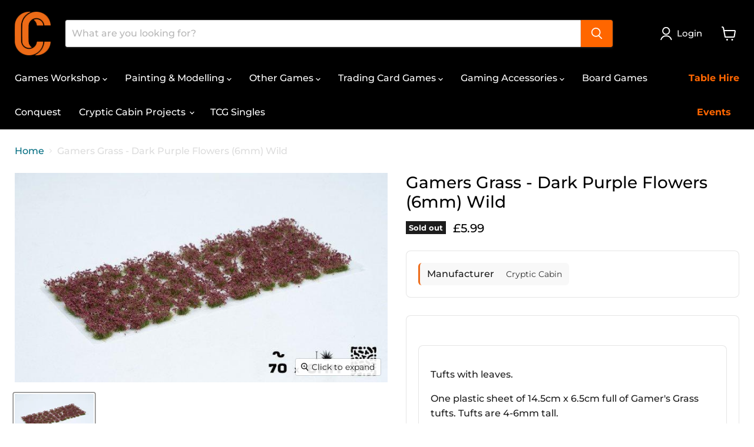

--- FILE ---
content_type: text/html; charset=utf-8
request_url: https://crypticcabin.com/products/gamers-grass-dark-purple-flowers-6mm-wild
body_size: 71618
content:
<!doctype html>
<html class="no-js no-touch" lang="en">
  <head>
    <meta charset="utf-8">
    <meta http-equiv="x-ua-compatible" content="IE=edge">

    <link rel="preconnect" href="https://cdn.shopify.com">
    <link rel="preconnect" href="https://fonts.shopifycdn.com">
    <link rel="preconnect" href="https://v.shopify.com">
    <link rel="preconnect" href="https://cdn.shopifycloud.com">

    <title>Gamers Grass - Dark Purple Flowers (6mm) Wild — Cryptic Cabin</title>

    
      <meta name="description" content="Tufts with leaves. One plastic sheet of 14.5cm x 6.5cm full of Gamer&#39;s Grass tufts. Tufts are 4-6mm tall. Just pop-out the tufts from the sheet of plastic and glue them to your models. Wild sheet tufts include a wide variety of shapes. Around 70 tufts per sheet.">
    

    
      <link rel="shortcut icon" href="//crypticcabin.com/cdn/shop/files/FAVICON_c4dd33f8-4277-4ac1-9554-f8e7aa003788_32x32.png?v=1698790593" type="image/png">
    

    
      <link rel="canonical" href="https://crypticcabin.com/products/gamers-grass-dark-purple-flowers-6mm-wild" />
    

    <meta name="viewport" content="width=device-width">

    
    





<meta property="og:site_name" content="Cryptic Cabin">
<meta property="og:url" content="https://crypticcabin.com/products/gamers-grass-dark-purple-flowers-6mm-wild">
<meta property="og:title" content="Gamers Grass - Dark Purple Flowers (6mm) Wild">
<meta property="og:type" content="product">
<meta property="og:description" content="Tufts with leaves. One plastic sheet of 14.5cm x 6.5cm full of Gamer&#39;s Grass tufts. Tufts are 4-6mm tall. Just pop-out the tufts from the sheet of plastic and glue them to your models. Wild sheet tufts include a wide variety of shapes. Around 70 tufts per sheet.">




    
    
    

    
    
    <meta
      property="og:image"
      content="https://crypticcabin.com/cdn/shop/products/67c9b02f-6d40-44e1-b52b-92e4a65a5564_1200x674.jpg?v=1659021896"
    />
    <meta
      property="og:image:secure_url"
      content="https://crypticcabin.com/cdn/shop/products/67c9b02f-6d40-44e1-b52b-92e4a65a5564_1200x674.jpg?v=1659021896"
    />
    <meta property="og:image:width" content="1200" />
    <meta property="og:image:height" content="674" />
    
    
    <meta property="og:image:alt" content="Social media image" />
  












<meta name="twitter:title" content="Gamers Grass - Dark Purple Flowers (6mm) Wild">
<meta name="twitter:description" content="Tufts with leaves. One plastic sheet of 14.5cm x 6.5cm full of Gamer&#39;s Grass tufts. Tufts are 4-6mm tall. Just pop-out the tufts from the sheet of plastic and glue them to your models. Wild sheet tufts include a wide variety of shapes. Around 70 tufts per sheet.">


    
    
    
      
      
      <meta name="twitter:card" content="summary_large_image">
    
    
    <meta
      property="twitter:image"
      content="https://crypticcabin.com/cdn/shop/products/67c9b02f-6d40-44e1-b52b-92e4a65a5564_1200x600_crop_center.jpg?v=1659021896"
    />
    <meta property="twitter:image:width" content="1200" />
    <meta property="twitter:image:height" content="600" />
    
    
    <meta property="twitter:image:alt" content="Social media image" />
  



    <link rel="preload" href="//crypticcabin.com/cdn/fonts/montserrat/montserrat_n5.07ef3781d9c78c8b93c98419da7ad4fbeebb6635.woff2" as="font" crossorigin="anonymous">
    <link rel="preload" as="style" href="//crypticcabin.com/cdn/shop/t/15/assets/theme.css?v=114231045334611244951763160621">

    <script>window.performance && window.performance.mark && window.performance.mark('shopify.content_for_header.start');</script><meta name="google-site-verification" content="GAkOPu7HisA7hLqv7_pAXyX7VPbHGTnO9XvCDYh6a5E">
<meta id="shopify-digital-wallet" name="shopify-digital-wallet" content="/50944409792/digital_wallets/dialog">
<meta name="shopify-checkout-api-token" content="8ceb418f1600eadadecb4a960767bae7">
<meta id="in-context-paypal-metadata" data-shop-id="50944409792" data-venmo-supported="false" data-environment="production" data-locale="en_US" data-paypal-v4="true" data-currency="GBP">
<link rel="alternate" type="application/json+oembed" href="https://crypticcabin.com/products/gamers-grass-dark-purple-flowers-6mm-wild.oembed">
<script async="async" src="/checkouts/internal/preloads.js?locale=en-GB"></script>
<script id="apple-pay-shop-capabilities" type="application/json">{"shopId":50944409792,"countryCode":"GB","currencyCode":"GBP","merchantCapabilities":["supports3DS"],"merchantId":"gid:\/\/shopify\/Shop\/50944409792","merchantName":"Cryptic Cabin","requiredBillingContactFields":["postalAddress","email"],"requiredShippingContactFields":["postalAddress","email"],"shippingType":"shipping","supportedNetworks":["visa","maestro","masterCard","amex","discover","elo"],"total":{"type":"pending","label":"Cryptic Cabin","amount":"1.00"},"shopifyPaymentsEnabled":true,"supportsSubscriptions":true}</script>
<script id="shopify-features" type="application/json">{"accessToken":"8ceb418f1600eadadecb4a960767bae7","betas":["rich-media-storefront-analytics"],"domain":"crypticcabin.com","predictiveSearch":true,"shopId":50944409792,"locale":"en"}</script>
<script>var Shopify = Shopify || {};
Shopify.shop = "cryptic-cabin.myshopify.com";
Shopify.locale = "en";
Shopify.currency = {"active":"GBP","rate":"1.0"};
Shopify.country = "GB";
Shopify.theme = {"name":"June Site Update","id":182168420734,"schema_name":"Empire","schema_version":"11.1.3","theme_store_id":838,"role":"main"};
Shopify.theme.handle = "null";
Shopify.theme.style = {"id":null,"handle":null};
Shopify.cdnHost = "crypticcabin.com/cdn";
Shopify.routes = Shopify.routes || {};
Shopify.routes.root = "/";</script>
<script type="module">!function(o){(o.Shopify=o.Shopify||{}).modules=!0}(window);</script>
<script>!function(o){function n(){var o=[];function n(){o.push(Array.prototype.slice.apply(arguments))}return n.q=o,n}var t=o.Shopify=o.Shopify||{};t.loadFeatures=n(),t.autoloadFeatures=n()}(window);</script>
<script id="shop-js-analytics" type="application/json">{"pageType":"product"}</script>
<script defer="defer" async type="module" src="//crypticcabin.com/cdn/shopifycloud/shop-js/modules/v2/client.init-shop-cart-sync_BdyHc3Nr.en.esm.js"></script>
<script defer="defer" async type="module" src="//crypticcabin.com/cdn/shopifycloud/shop-js/modules/v2/chunk.common_Daul8nwZ.esm.js"></script>
<script type="module">
  await import("//crypticcabin.com/cdn/shopifycloud/shop-js/modules/v2/client.init-shop-cart-sync_BdyHc3Nr.en.esm.js");
await import("//crypticcabin.com/cdn/shopifycloud/shop-js/modules/v2/chunk.common_Daul8nwZ.esm.js");

  window.Shopify.SignInWithShop?.initShopCartSync?.({"fedCMEnabled":true,"windoidEnabled":true});

</script>
<script>(function() {
  var isLoaded = false;
  function asyncLoad() {
    if (isLoaded) return;
    isLoaded = true;
    var urls = ["https:\/\/d1sq7volbnuo1g.cloudfront.net\/quicklink-exclude.js?shop=cryptic-cabin.myshopify.com","\/\/cdn.shopify.com\/proxy\/2390c5e6b4b2cb586bfa9869bf244eeb94d283c599bb22ec17bfdfc4a1f15252\/api.goaffpro.com\/loader.js?shop=cryptic-cabin.myshopify.com\u0026sp-cache-control=cHVibGljLCBtYXgtYWdlPTkwMA","https:\/\/omnisnippet1.com\/platforms\/shopify.js?source=scriptTag\u0026v=2025-05-15T12\u0026shop=cryptic-cabin.myshopify.com"];
    for (var i = 0; i < urls.length; i++) {
      var s = document.createElement('script');
      s.type = 'text/javascript';
      s.async = true;
      s.src = urls[i];
      var x = document.getElementsByTagName('script')[0];
      x.parentNode.insertBefore(s, x);
    }
  };
  if(window.attachEvent) {
    window.attachEvent('onload', asyncLoad);
  } else {
    window.addEventListener('load', asyncLoad, false);
  }
})();</script>
<script id="__st">var __st={"a":50944409792,"offset":0,"reqid":"669f5c87-953f-4012-bf44-b220037f7e74-1768993969","pageurl":"crypticcabin.com\/products\/gamers-grass-dark-purple-flowers-6mm-wild","u":"73fe94f664ca","p":"product","rtyp":"product","rid":7325151396032};</script>
<script>window.ShopifyPaypalV4VisibilityTracking = true;</script>
<script id="captcha-bootstrap">!function(){'use strict';const t='contact',e='account',n='new_comment',o=[[t,t],['blogs',n],['comments',n],[t,'customer']],c=[[e,'customer_login'],[e,'guest_login'],[e,'recover_customer_password'],[e,'create_customer']],r=t=>t.map((([t,e])=>`form[action*='/${t}']:not([data-nocaptcha='true']) input[name='form_type'][value='${e}']`)).join(','),a=t=>()=>t?[...document.querySelectorAll(t)].map((t=>t.form)):[];function s(){const t=[...o],e=r(t);return a(e)}const i='password',u='form_key',d=['recaptcha-v3-token','g-recaptcha-response','h-captcha-response',i],f=()=>{try{return window.sessionStorage}catch{return}},m='__shopify_v',_=t=>t.elements[u];function p(t,e,n=!1){try{const o=window.sessionStorage,c=JSON.parse(o.getItem(e)),{data:r}=function(t){const{data:e,action:n}=t;return t[m]||n?{data:e,action:n}:{data:t,action:n}}(c);for(const[e,n]of Object.entries(r))t.elements[e]&&(t.elements[e].value=n);n&&o.removeItem(e)}catch(o){console.error('form repopulation failed',{error:o})}}const l='form_type',E='cptcha';function T(t){t.dataset[E]=!0}const w=window,h=w.document,L='Shopify',v='ce_forms',y='captcha';let A=!1;((t,e)=>{const n=(g='f06e6c50-85a8-45c8-87d0-21a2b65856fe',I='https://cdn.shopify.com/shopifycloud/storefront-forms-hcaptcha/ce_storefront_forms_captcha_hcaptcha.v1.5.2.iife.js',D={infoText:'Protected by hCaptcha',privacyText:'Privacy',termsText:'Terms'},(t,e,n)=>{const o=w[L][v],c=o.bindForm;if(c)return c(t,g,e,D).then(n);var r;o.q.push([[t,g,e,D],n]),r=I,A||(h.body.append(Object.assign(h.createElement('script'),{id:'captcha-provider',async:!0,src:r})),A=!0)});var g,I,D;w[L]=w[L]||{},w[L][v]=w[L][v]||{},w[L][v].q=[],w[L][y]=w[L][y]||{},w[L][y].protect=function(t,e){n(t,void 0,e),T(t)},Object.freeze(w[L][y]),function(t,e,n,w,h,L){const[v,y,A,g]=function(t,e,n){const i=e?o:[],u=t?c:[],d=[...i,...u],f=r(d),m=r(i),_=r(d.filter((([t,e])=>n.includes(e))));return[a(f),a(m),a(_),s()]}(w,h,L),I=t=>{const e=t.target;return e instanceof HTMLFormElement?e:e&&e.form},D=t=>v().includes(t);t.addEventListener('submit',(t=>{const e=I(t);if(!e)return;const n=D(e)&&!e.dataset.hcaptchaBound&&!e.dataset.recaptchaBound,o=_(e),c=g().includes(e)&&(!o||!o.value);(n||c)&&t.preventDefault(),c&&!n&&(function(t){try{if(!f())return;!function(t){const e=f();if(!e)return;const n=_(t);if(!n)return;const o=n.value;o&&e.removeItem(o)}(t);const e=Array.from(Array(32),(()=>Math.random().toString(36)[2])).join('');!function(t,e){_(t)||t.append(Object.assign(document.createElement('input'),{type:'hidden',name:u})),t.elements[u].value=e}(t,e),function(t,e){const n=f();if(!n)return;const o=[...t.querySelectorAll(`input[type='${i}']`)].map((({name:t})=>t)),c=[...d,...o],r={};for(const[a,s]of new FormData(t).entries())c.includes(a)||(r[a]=s);n.setItem(e,JSON.stringify({[m]:1,action:t.action,data:r}))}(t,e)}catch(e){console.error('failed to persist form',e)}}(e),e.submit())}));const S=(t,e)=>{t&&!t.dataset[E]&&(n(t,e.some((e=>e===t))),T(t))};for(const o of['focusin','change'])t.addEventListener(o,(t=>{const e=I(t);D(e)&&S(e,y())}));const B=e.get('form_key'),M=e.get(l),P=B&&M;t.addEventListener('DOMContentLoaded',(()=>{const t=y();if(P)for(const e of t)e.elements[l].value===M&&p(e,B);[...new Set([...A(),...v().filter((t=>'true'===t.dataset.shopifyCaptcha))])].forEach((e=>S(e,t)))}))}(h,new URLSearchParams(w.location.search),n,t,e,['guest_login'])})(!0,!0)}();</script>
<script integrity="sha256-4kQ18oKyAcykRKYeNunJcIwy7WH5gtpwJnB7kiuLZ1E=" data-source-attribution="shopify.loadfeatures" defer="defer" src="//crypticcabin.com/cdn/shopifycloud/storefront/assets/storefront/load_feature-a0a9edcb.js" crossorigin="anonymous"></script>
<script data-source-attribution="shopify.dynamic_checkout.dynamic.init">var Shopify=Shopify||{};Shopify.PaymentButton=Shopify.PaymentButton||{isStorefrontPortableWallets:!0,init:function(){window.Shopify.PaymentButton.init=function(){};var t=document.createElement("script");t.src="https://crypticcabin.com/cdn/shopifycloud/portable-wallets/latest/portable-wallets.en.js",t.type="module",document.head.appendChild(t)}};
</script>
<script data-source-attribution="shopify.dynamic_checkout.buyer_consent">
  function portableWalletsHideBuyerConsent(e){var t=document.getElementById("shopify-buyer-consent"),n=document.getElementById("shopify-subscription-policy-button");t&&n&&(t.classList.add("hidden"),t.setAttribute("aria-hidden","true"),n.removeEventListener("click",e))}function portableWalletsShowBuyerConsent(e){var t=document.getElementById("shopify-buyer-consent"),n=document.getElementById("shopify-subscription-policy-button");t&&n&&(t.classList.remove("hidden"),t.removeAttribute("aria-hidden"),n.addEventListener("click",e))}window.Shopify?.PaymentButton&&(window.Shopify.PaymentButton.hideBuyerConsent=portableWalletsHideBuyerConsent,window.Shopify.PaymentButton.showBuyerConsent=portableWalletsShowBuyerConsent);
</script>
<script>
  function portableWalletsCleanup(e){e&&e.src&&console.error("Failed to load portable wallets script "+e.src);var t=document.querySelectorAll("shopify-accelerated-checkout .shopify-payment-button__skeleton, shopify-accelerated-checkout-cart .wallet-cart-button__skeleton"),e=document.getElementById("shopify-buyer-consent");for(let e=0;e<t.length;e++)t[e].remove();e&&e.remove()}function portableWalletsNotLoadedAsModule(e){e instanceof ErrorEvent&&"string"==typeof e.message&&e.message.includes("import.meta")&&"string"==typeof e.filename&&e.filename.includes("portable-wallets")&&(window.removeEventListener("error",portableWalletsNotLoadedAsModule),window.Shopify.PaymentButton.failedToLoad=e,"loading"===document.readyState?document.addEventListener("DOMContentLoaded",window.Shopify.PaymentButton.init):window.Shopify.PaymentButton.init())}window.addEventListener("error",portableWalletsNotLoadedAsModule);
</script>

<script type="module" src="https://crypticcabin.com/cdn/shopifycloud/portable-wallets/latest/portable-wallets.en.js" onError="portableWalletsCleanup(this)" crossorigin="anonymous"></script>
<script nomodule>
  document.addEventListener("DOMContentLoaded", portableWalletsCleanup);
</script>

<script id='scb4127' type='text/javascript' async='' src='https://crypticcabin.com/cdn/shopifycloud/privacy-banner/storefront-banner.js'></script><link id="shopify-accelerated-checkout-styles" rel="stylesheet" media="screen" href="https://crypticcabin.com/cdn/shopifycloud/portable-wallets/latest/accelerated-checkout-backwards-compat.css" crossorigin="anonymous">
<style id="shopify-accelerated-checkout-cart">
        #shopify-buyer-consent {
  margin-top: 1em;
  display: inline-block;
  width: 100%;
}

#shopify-buyer-consent.hidden {
  display: none;
}

#shopify-subscription-policy-button {
  background: none;
  border: none;
  padding: 0;
  text-decoration: underline;
  font-size: inherit;
  cursor: pointer;
}

#shopify-subscription-policy-button::before {
  box-shadow: none;
}

      </style>

<script>window.performance && window.performance.mark && window.performance.mark('shopify.content_for_header.end');</script>

    <link href="//crypticcabin.com/cdn/shop/t/15/assets/theme.css?v=114231045334611244951763160621" rel="stylesheet" type="text/css" media="all" />

    

    
    <script>
      window.Theme = window.Theme || {};
      window.Theme.version = '11.1.3';
      window.Theme.name = 'Empire';
      window.Theme.quickshopEnabled = null;
      window.Theme.routes = {
        "root_url": "/",
        "account_url": "/account",
        "account_login_url": "/account/login",
        "account_logout_url": "/account/logout",
        "account_register_url": "/account/register",
        "account_addresses_url": "/account/addresses",
        "collections_url": "/collections",
        "all_products_collection_url": "/collections/all",
        "search_url": "/search",
        "predictive_search_url": "/search/suggest",
        "cart_url": "/cart",
        "cart_add_url": "/cart/add",
        "cart_change_url": "/cart/change",
        "cart_clear_url": "/cart/clear",
        "product_recommendations_url": "/recommendations/products",
      };
    </script>
    

  <!-- BEGIN app block: shopify://apps/minmaxify-order-limits/blocks/app-embed-block/3acfba32-89f3-4377-ae20-cbb9abc48475 --><script type="text/javascript" src="https://limits.minmaxify.com/cryptic-cabin.myshopify.com?v=139a&r=20251202141905"></script>

<!-- END app block --><!-- BEGIN app block: shopify://apps/multi-location-inv/blocks/app-embed/982328e1-99f7-4a7e-8266-6aed71bf0021 -->


  
    <script src="https://cdn.shopify.com/extensions/019bc8d2-cea0-7a5e-8ad1-2f50d795a504/inventory-info-theme-exrtensions-180/assets/common.bundle.js"></script>
  

<style>
  .iia-icon svg{height:18px;width:18px}.iia-disabled-button{pointer-events:none}.iia-hidden {display: none;}
</style>
<script>
      window.inventoryInfo = window.inventoryInfo || {};
      window.inventoryInfo.shop = window.inventoryInfo.shop || {};
      window.inventoryInfo.shop.shopifyDomain = 'cryptic-cabin.myshopify.com';
      window.inventoryInfo.shop.locale = 'en';
      window.inventoryInfo.pageType = 'product';
      
        window.inventoryInfo.settings = {"onBoarding":{"theme":{"themeSelectionStep":{"complete":true,"data":{"themeId":"174472429950"}},"appEmbedStep":{"skipped":true},"productPageStep":{"skipped":true},"appBlockStep":{"skipped":true},"dismissed":true},"common":{"inventoryStep":{"skipped":true},"paidPlanStep":{"skipped":true}}},"uiEnabled":true,"requireLocationSelection":false,"hideBorders":true,"qtyBold":true,"locationBold":true,"expandable":false,"initExpand":false,"showOnSoldOut":true,"clickablePhone":false,"hideSoldOut":true,"fulfillmentRule":3,"functions":{"validationWizard":"completed"},"metafield":{"enabled":true,"inProgress":false,"schema":"V2"},"metafieldV2":{"inProgress":false},"fulfillmentPriorities":[{"locationId":59476279488},{"locationId":102869795198}],"fulfillmentSettings":{"splitFulfillments":false},"css":"%2F*%20FIXED%20VERSION%20-%20Only%20targets%20inventory%20display%20*%2F%0A%2F*%20Copy%20and%20paste%20into%20Multi-Location%20Inventory%20app%20%3E%20Custom%20styles%20box%20*%2F%0A%0A%2F*%20Style%20each%20location%2Fstore%20box%20*%2F%0Adiv%5Bclass*%3D%22location%22%5D%2C%0Adiv%5Bclass*%3D%22store%22%5D%2C%0Adiv%5Bclass*%3D%22inventory%22%5D%20%3E%20div%20%7B%0A%20%20padding%3A%2015px%20!important%3B%0A%20%20background%3A%20%23f8f8f8%20!important%3B%0A%20%20border-radius%3A%208px%20!important%3B%0A%20%20border-left%3A%203px%20solid%20%23ed6b19%20!important%3B%0A%20%20margin-bottom%3A%2012px%20!important%3B%0A%7D%0A%0A%2F*%20Make%20store%20names%20bold%20and%20dark%20-%20ONLY%20in%20inventory%20containers%20*%2F%0Adiv%5Bclass*%3D%22location%22%5D%20strong%2C%0Adiv%5Bclass*%3D%22store%22%5D%20strong%2C%0Adiv%5Bclass*%3D%22inventory%22%5D%20strong%20%7B%0A%20%20color%3A%20%23333%20!important%3B%0A%20%20font-weight%3A%20700%20!important%3B%0A%7D%0A%0A%2F*%20Orange%20color%20for%20links%20and%20availability%20-%20ONLY%20in%20inventory%20containers%20*%2F%0Adiv%5Bclass*%3D%22location%22%5D%20a%2C%0Adiv%5Bclass*%3D%22store%22%5D%20a%2C%0Adiv%5Bclass*%3D%22inventory%22%5D%20a%2C%0Adiv%5Bclass*%3D%22location%22%5D%20span%5Bclass*%3D%22available%22%5D%2C%0Adiv%5Bclass*%3D%22store%22%5D%20span%5Bclass*%3D%22available%22%5D%2C%0Adiv%5Bclass*%3D%22inventory%22%5D%20span%5Bclass*%3D%22available%22%5D%2C%0Adiv%5Bclass*%3D%22location%22%5D%20span%5Bclass*%3D%22stock%22%5D%2C%0Adiv%5Bclass*%3D%22store%22%5D%20span%5Bclass*%3D%22stock%22%5D%2C%0Adiv%5Bclass*%3D%22inventory%22%5D%20span%5Bclass*%3D%22stock%22%5D%20%7B%0A%20%20color%3A%20%23ed6b19%20!important%3B%0A%7D%0A%0A%2F*%20Addresses%20and%20details%20-%20ONLY%20in%20inventory%20containers%20*%2F%0Adiv%5Bclass*%3D%22location%22%5D%20p%2C%0Adiv%5Bclass*%3D%22store%22%5D%20p%2C%0Adiv%5Bclass*%3D%22inventory%22%5D%20p%2C%0Adiv%5Bclass*%3D%22location%22%5D%20span%2C%0Adiv%5Bclass*%3D%22store%22%5D%20span%2C%0Adiv%5Bclass*%3D%22inventory%22%5D%20span%20%7B%0A%20%20color%3A%20%23666%20!important%3B%0A%20%20font-size%3A%2014px%20!important%3B%0A%7D"};
        
          window.inventoryInfo.locationSettings = {"details":[{"id":59476279488,"name":"CC Bracknell","displayOrder":1},{"id":102869795198,"name":"CC Bristol","displayOrder":2}]};
        
      
      
</script>


  
 

 


  <script> 
      window.inventoryInfo = window.inventoryInfo || {};
      window.inventoryInfo.product = window.inventoryInfo.product || {}
      window.inventoryInfo.product.title = "Gamers Grass - Dark Purple Flowers (6mm) Wild";
      window.inventoryInfo.product.handle = "gamers-grass-dark-purple-flowers-6mm-wild";
      window.inventoryInfo.product.id = 7325151396032;
      window.inventoryInfo.product.selectedVairant = 43043598663872;
      window.inventoryInfo.product.defaultVariantOnly = true
      window.inventoryInfo.markets = window.inventoryInfo.markets || {};
      window.inventoryInfo.markets.isoCode = 'GB';
      window.inventoryInfo.product.variants = window.inventoryInfo.product.variants || []; 
      
          window.inventoryInfo.product.variants.push({id:43043598663872, 
                                                      title:"Default Title", 
                                                      available:false,
                                                      incoming: false,
                                                      incomingDate: null
                                                     });
      
       
    </script>

    


 
 
    
      <script src="https://cdn.shopify.com/extensions/019bc8d2-cea0-7a5e-8ad1-2f50d795a504/inventory-info-theme-exrtensions-180/assets/main.bundle.js"></script>
    

<!-- END app block --><!-- BEGIN app block: shopify://apps/hulk-form-builder/blocks/app-embed/b6b8dd14-356b-4725-a4ed-77232212b3c3 --><!-- BEGIN app snippet: hulkapps-formbuilder-theme-ext --><script type="text/javascript">
  
  if (typeof window.formbuilder_customer != "object") {
        window.formbuilder_customer = {}
  }

  window.hulkFormBuilder = {
    form_data: {"form_eGbXQX4ZmX9GlQTgjpZK0Q":{"uuid":"eGbXQX4ZmX9GlQTgjpZK0Q","form_name":"Contact Form","form_data":{"div_back_gradient_1":"#fff","div_back_gradient_2":"#fff","back_color":"#fff","form_title":"\u003ch3\u003eContact Us\u003c\/h3\u003e","form_submit":"Submit","after_submit":"hideAndmessage","after_submit_msg":"","captcha_enable":"no","label_style":"blockLabels","input_border_radius":"2","back_type":"transparent","input_back_color":"#fff","input_back_color_hover":"#fff","back_shadow":"none","label_font_clr":"#333333","input_font_clr":"#333333","button_align":"fullBtn","button_clr":"#fff","button_back_clr":"#333333","button_border_radius":"2","form_width":"600px","form_border_size":"2","form_border_clr":"#c7c7c7","form_border_radius":"1","label_font_size":"14","input_font_size":"12","button_font_size":"16","form_padding":"35","input_border_color":"#ccc","input_border_color_hover":"#ccc","btn_border_clr":"#333333","btn_border_size":"1","form_name":"Contact Form","":"Contact@crypticcabin.com","form_emails":"Contact@crypticcabin.com","admin_email_subject":"New form submission received.","admin_email_message":"\u003cp\u003eSomeone just submitted a response to your form.\u003cbr \/\u003e\nPlease find the details below:\u003c\/p\u003e\n","form_access_message":"\u003cp\u003ePlease login to access the form\u003cbr\u003eDo not have an account? Create account\u003c\/p\u003e","notification_email_send":true,"formElements":[{"type":"text","position":0,"label":"First Name","customClass":"","halfwidth":"yes","Conditions":{},"page_number":1},{"type":"text","position":1,"label":"Last Name","halfwidth":"yes","Conditions":{},"page_number":1},{"type":"email","position":2,"label":"Email","required":"yes","email_confirm":"yes","Conditions":{},"page_number":1},{"type":"select","position":3,"label":"Subject","values":"Product Inquiry\nOrder Delivery\nOrder Payment\/Refund\nPayment Related\nOther","Conditions":{},"page_number":1},{"type":"textarea","position":4,"label":"Message","required":"yes","Conditions":{},"page_number":1}]},"is_spam_form":false,"shop_uuid":"uYTPDwAbRV3GW6GdD5Jzfw","shop_timezone":"Europe\/London","shop_id":140220,"shop_is_after_submit_enabled":false,"shop_shopify_plan":"professional","shop_shopify_domain":"cryptic-cabin.myshopify.com","shop_remove_watermark":false,"shop_created_at":"2025-06-18T13:44:45.379-05:00"}},
    shop_data: {"shop_uYTPDwAbRV3GW6GdD5Jzfw":{"shop_uuid":"uYTPDwAbRV3GW6GdD5Jzfw","shop_timezone":"Europe\/London","shop_id":140220,"shop_is_after_submit_enabled":false,"shop_shopify_plan":"Shopify","shop_shopify_domain":"cryptic-cabin.myshopify.com","shop_created_at":"2025-06-18T13:44:45.379-05:00","is_skip_metafield":false,"shop_deleted":false,"shop_disabled":false}},
    settings_data: {"shop_settings":{"shop_customise_msgs":[],"default_customise_msgs":{"is_required":"is required","thank_you":"Thank you! The form was submitted successfully.","processing":"Processing...","valid_data":"Please provide valid data","valid_email":"Provide valid email format","valid_tags":"HTML Tags are not allowed","valid_phone":"Provide valid phone number","valid_captcha":"Please provide valid captcha response","valid_url":"Provide valid URL","only_number_alloud":"Provide valid number in","number_less":"must be less than","number_more":"must be more than","image_must_less":"Image must be less than 20MB","image_number":"Images allowed","image_extension":"Invalid extension! Please provide image file","error_image_upload":"Error in image upload. Please try again.","error_file_upload":"Error in file upload. Please try again.","your_response":"Your response","error_form_submit":"Error occur.Please try again after sometime.","email_submitted":"Form with this email is already submitted","invalid_email_by_zerobounce":"The email address you entered appears to be invalid. Please check it and try again.","download_file":"Download file","card_details_invalid":"Your card details are invalid","card_details":"Card details","please_enter_card_details":"Please enter card details","card_number":"Card number","exp_mm":"Exp MM","exp_yy":"Exp YY","crd_cvc":"CVV","payment_value":"Payment amount","please_enter_payment_amount":"Please enter payment amount","address1":"Address line 1","address2":"Address line 2","city":"City","province":"Province","zipcode":"Zip code","country":"Country","blocked_domain":"This form does not accept addresses from","file_must_less":"File must be less than 20MB","file_extension":"Invalid extension! Please provide file","only_file_number_alloud":"files allowed","previous":"Previous","next":"Next","must_have_a_input":"Please enter at least one field.","please_enter_required_data":"Please enter required data","atleast_one_special_char":"Include at least one special character","atleast_one_lowercase_char":"Include at least one lowercase character","atleast_one_uppercase_char":"Include at least one uppercase character","atleast_one_number":"Include at least one number","must_have_8_chars":"Must have 8 characters long","be_between_8_and_12_chars":"Be between 8 and 12 characters long","please_select":"Please Select","phone_submitted":"Form with this phone number is already submitted","user_res_parse_error":"Error while submitting the form","valid_same_values":"values must be same","product_choice_clear_selection":"Clear Selection","picture_choice_clear_selection":"Clear Selection","remove_all_for_file_image_upload":"Remove All","invalid_file_type_for_image_upload":"You can't upload files of this type.","invalid_file_type_for_signature_upload":"You can't upload files of this type.","max_files_exceeded_for_file_upload":"You can not upload any more files.","max_files_exceeded_for_image_upload":"You can not upload any more files.","file_already_exist":"File already uploaded","max_limit_exceed":"You have added the maximum number of text fields.","cancel_upload_for_file_upload":"Cancel upload","cancel_upload_for_image_upload":"Cancel upload","cancel_upload_for_signature_upload":"Cancel upload"},"shop_blocked_domains":[]}},
    features_data: {"shop_plan_features":{"shop_plan_features":["unlimited-forms","full-design-customization","export-form-submissions","multiple-recipients-for-form-submissions","multiple-admin-notifications","enable-captcha","unlimited-file-uploads","save-submitted-form-data","set-auto-response-message","conditional-logic","form-banner","save-as-draft-facility","include-user-response-in-admin-email","disable-form-submission","file-upload"]}},
    shop: null,
    shop_id: null,
    plan_features: null,
    validateDoubleQuotes: false,
    assets: {
      extraFunctions: "https://cdn.shopify.com/extensions/019bb5ee-ec40-7527-955d-c1b8751eb060/form-builder-by-hulkapps-50/assets/extra-functions.js",
      extraStyles: "https://cdn.shopify.com/extensions/019bb5ee-ec40-7527-955d-c1b8751eb060/form-builder-by-hulkapps-50/assets/extra-styles.css",
      bootstrapStyles: "https://cdn.shopify.com/extensions/019bb5ee-ec40-7527-955d-c1b8751eb060/form-builder-by-hulkapps-50/assets/theme-app-extension-bootstrap.css"
    },
    translations: {
      htmlTagNotAllowed: "HTML Tags are not allowed",
      sqlQueryNotAllowed: "SQL Queries are not allowed",
      doubleQuoteNotAllowed: "Double quotes are not allowed",
      vorwerkHttpWwwNotAllowed: "The words \u0026#39;http\u0026#39; and \u0026#39;www\u0026#39; are not allowed. Please remove them and try again.",
      maxTextFieldsReached: "You have added the maximum number of text fields.",
      avoidNegativeWords: "Avoid negative words: Don\u0026#39;t use negative words in your contact message.",
      customDesignOnly: "This form is for custom designs requests. For general inquiries please contact our team at info@stagheaddesigns.com",
      zerobounceApiErrorMsg: "We couldn\u0026#39;t verify your email due to a technical issue. Please try again later.",
    }

  }

  

  window.FbThemeAppExtSettingsHash = {}
  
</script><!-- END app snippet --><!-- END app block --><!-- BEGIN app block: shopify://apps/notifyme-warnings-and-labels/blocks/app-embed/5d15ec2f-f743-4577-a401-9e52680c5a80 -->
    
    <link rel="stylesheet" href="https://cdnjs.cloudflare.com/ajax/libs/remodal/1.1.1/remodal.min.css" rel="stylesheet" type="text/css" media="all" />
    <link rel="stylesheet" href="https://cdnjs.cloudflare.com/ajax/libs/remodal/1.1.1/remodal-default-theme.min.css" rel="stylesheet" type="text/css" media="all" />
    <div id="prw-modal"><button data-remodal-action="close" class="remodal-close"></button><div class="prw-main-content"></div></div>


<script type="text/javascript">
    
        let webPandaProductWarningSettings = {"shop_id":383,"custom_cart_selector":null,"force_cart_selector":null,"add_to_cart_event":null,"custom_cart_form_selector":null,"custom_cart_form_quantity_selector":null,"cart_warning_position_after":null,"custom_quick_view_link":null,"custom_quick_view_button":null,"inline_warning_position_before":null,"variant_input":null,"grid_enabled":1,"parent_depth":2,"parent_depth_on_search":2,"allow_multiple_warnings":0,"trigger_add_to_cart":0,"style":null};
        //let webPandaProductWarningList = ;
    
	
    let webPandaProductWarningInput = {
        current_product: {},
        current_collection: {},
        cart: {
            "items" : [
                ]
        },
        order: {
            "items" : [
                ]
        }
    };
    
        webPandaProductWarningInput['current_product'] = {
            "id": 7325151396032,
            "title": "Gamers Grass - Dark Purple Flowers (6mm) Wild",
            "sku": "gamers-grass-dark-purple-flowers-6mm-wild",
            "vendor": "Cryptic Cabin",
            "tags": ["Basing","Gamers Grass","Tufts"],
            "variant_id": "43043598663872",
            "variants":[{"id":43043598663872,"qty":0,"title":"Default Title","policy":"deny","metafields":{"custom": {}, "plus": {}} }],
            "collection_ids": [294692847808]
        }
    ;
    
</script>

<!-- END app block --><script src="https://cdn.shopify.com/extensions/019b20db-86ea-7f60-a5ac-efd39c1e2d01/appointment-booking-appointo-87/assets/appointo_bundle.js" type="text/javascript" defer="defer"></script>
<script src="https://cdn.shopify.com/extensions/019bb5ee-ec40-7527-955d-c1b8751eb060/form-builder-by-hulkapps-50/assets/form-builder-script.js" type="text/javascript" defer="defer"></script>
<script src="https://cdn.shopify.com/extensions/019af591-8d6a-71a9-a36a-aad1f8832127/alertify-product-warning-132/assets/product-warning.js" type="text/javascript" defer="defer"></script>
<link href="https://cdn.shopify.com/extensions/019af591-8d6a-71a9-a36a-aad1f8832127/alertify-product-warning-132/assets/product-warning.css" rel="stylesheet" type="text/css" media="all">
<link href="https://monorail-edge.shopifysvc.com" rel="dns-prefetch">
<script>(function(){if ("sendBeacon" in navigator && "performance" in window) {try {var session_token_from_headers = performance.getEntriesByType('navigation')[0].serverTiming.find(x => x.name == '_s').description;} catch {var session_token_from_headers = undefined;}var session_cookie_matches = document.cookie.match(/_shopify_s=([^;]*)/);var session_token_from_cookie = session_cookie_matches && session_cookie_matches.length === 2 ? session_cookie_matches[1] : "";var session_token = session_token_from_headers || session_token_from_cookie || "";function handle_abandonment_event(e) {var entries = performance.getEntries().filter(function(entry) {return /monorail-edge.shopifysvc.com/.test(entry.name);});if (!window.abandonment_tracked && entries.length === 0) {window.abandonment_tracked = true;var currentMs = Date.now();var navigation_start = performance.timing.navigationStart;var payload = {shop_id: 50944409792,url: window.location.href,navigation_start,duration: currentMs - navigation_start,session_token,page_type: "product"};window.navigator.sendBeacon("https://monorail-edge.shopifysvc.com/v1/produce", JSON.stringify({schema_id: "online_store_buyer_site_abandonment/1.1",payload: payload,metadata: {event_created_at_ms: currentMs,event_sent_at_ms: currentMs}}));}}window.addEventListener('pagehide', handle_abandonment_event);}}());</script>
<script id="web-pixels-manager-setup">(function e(e,d,r,n,o){if(void 0===o&&(o={}),!Boolean(null===(a=null===(i=window.Shopify)||void 0===i?void 0:i.analytics)||void 0===a?void 0:a.replayQueue)){var i,a;window.Shopify=window.Shopify||{};var t=window.Shopify;t.analytics=t.analytics||{};var s=t.analytics;s.replayQueue=[],s.publish=function(e,d,r){return s.replayQueue.push([e,d,r]),!0};try{self.performance.mark("wpm:start")}catch(e){}var l=function(){var e={modern:/Edge?\/(1{2}[4-9]|1[2-9]\d|[2-9]\d{2}|\d{4,})\.\d+(\.\d+|)|Firefox\/(1{2}[4-9]|1[2-9]\d|[2-9]\d{2}|\d{4,})\.\d+(\.\d+|)|Chrom(ium|e)\/(9{2}|\d{3,})\.\d+(\.\d+|)|(Maci|X1{2}).+ Version\/(15\.\d+|(1[6-9]|[2-9]\d|\d{3,})\.\d+)([,.]\d+|)( \(\w+\)|)( Mobile\/\w+|) Safari\/|Chrome.+OPR\/(9{2}|\d{3,})\.\d+\.\d+|(CPU[ +]OS|iPhone[ +]OS|CPU[ +]iPhone|CPU IPhone OS|CPU iPad OS)[ +]+(15[._]\d+|(1[6-9]|[2-9]\d|\d{3,})[._]\d+)([._]\d+|)|Android:?[ /-](13[3-9]|1[4-9]\d|[2-9]\d{2}|\d{4,})(\.\d+|)(\.\d+|)|Android.+Firefox\/(13[5-9]|1[4-9]\d|[2-9]\d{2}|\d{4,})\.\d+(\.\d+|)|Android.+Chrom(ium|e)\/(13[3-9]|1[4-9]\d|[2-9]\d{2}|\d{4,})\.\d+(\.\d+|)|SamsungBrowser\/([2-9]\d|\d{3,})\.\d+/,legacy:/Edge?\/(1[6-9]|[2-9]\d|\d{3,})\.\d+(\.\d+|)|Firefox\/(5[4-9]|[6-9]\d|\d{3,})\.\d+(\.\d+|)|Chrom(ium|e)\/(5[1-9]|[6-9]\d|\d{3,})\.\d+(\.\d+|)([\d.]+$|.*Safari\/(?![\d.]+ Edge\/[\d.]+$))|(Maci|X1{2}).+ Version\/(10\.\d+|(1[1-9]|[2-9]\d|\d{3,})\.\d+)([,.]\d+|)( \(\w+\)|)( Mobile\/\w+|) Safari\/|Chrome.+OPR\/(3[89]|[4-9]\d|\d{3,})\.\d+\.\d+|(CPU[ +]OS|iPhone[ +]OS|CPU[ +]iPhone|CPU IPhone OS|CPU iPad OS)[ +]+(10[._]\d+|(1[1-9]|[2-9]\d|\d{3,})[._]\d+)([._]\d+|)|Android:?[ /-](13[3-9]|1[4-9]\d|[2-9]\d{2}|\d{4,})(\.\d+|)(\.\d+|)|Mobile Safari.+OPR\/([89]\d|\d{3,})\.\d+\.\d+|Android.+Firefox\/(13[5-9]|1[4-9]\d|[2-9]\d{2}|\d{4,})\.\d+(\.\d+|)|Android.+Chrom(ium|e)\/(13[3-9]|1[4-9]\d|[2-9]\d{2}|\d{4,})\.\d+(\.\d+|)|Android.+(UC? ?Browser|UCWEB|U3)[ /]?(15\.([5-9]|\d{2,})|(1[6-9]|[2-9]\d|\d{3,})\.\d+)\.\d+|SamsungBrowser\/(5\.\d+|([6-9]|\d{2,})\.\d+)|Android.+MQ{2}Browser\/(14(\.(9|\d{2,})|)|(1[5-9]|[2-9]\d|\d{3,})(\.\d+|))(\.\d+|)|K[Aa][Ii]OS\/(3\.\d+|([4-9]|\d{2,})\.\d+)(\.\d+|)/},d=e.modern,r=e.legacy,n=navigator.userAgent;return n.match(d)?"modern":n.match(r)?"legacy":"unknown"}(),u="modern"===l?"modern":"legacy",c=(null!=n?n:{modern:"",legacy:""})[u],f=function(e){return[e.baseUrl,"/wpm","/b",e.hashVersion,"modern"===e.buildTarget?"m":"l",".js"].join("")}({baseUrl:d,hashVersion:r,buildTarget:u}),m=function(e){var d=e.version,r=e.bundleTarget,n=e.surface,o=e.pageUrl,i=e.monorailEndpoint;return{emit:function(e){var a=e.status,t=e.errorMsg,s=(new Date).getTime(),l=JSON.stringify({metadata:{event_sent_at_ms:s},events:[{schema_id:"web_pixels_manager_load/3.1",payload:{version:d,bundle_target:r,page_url:o,status:a,surface:n,error_msg:t},metadata:{event_created_at_ms:s}}]});if(!i)return console&&console.warn&&console.warn("[Web Pixels Manager] No Monorail endpoint provided, skipping logging."),!1;try{return self.navigator.sendBeacon.bind(self.navigator)(i,l)}catch(e){}var u=new XMLHttpRequest;try{return u.open("POST",i,!0),u.setRequestHeader("Content-Type","text/plain"),u.send(l),!0}catch(e){return console&&console.warn&&console.warn("[Web Pixels Manager] Got an unhandled error while logging to Monorail."),!1}}}}({version:r,bundleTarget:l,surface:e.surface,pageUrl:self.location.href,monorailEndpoint:e.monorailEndpoint});try{o.browserTarget=l,function(e){var d=e.src,r=e.async,n=void 0===r||r,o=e.onload,i=e.onerror,a=e.sri,t=e.scriptDataAttributes,s=void 0===t?{}:t,l=document.createElement("script"),u=document.querySelector("head"),c=document.querySelector("body");if(l.async=n,l.src=d,a&&(l.integrity=a,l.crossOrigin="anonymous"),s)for(var f in s)if(Object.prototype.hasOwnProperty.call(s,f))try{l.dataset[f]=s[f]}catch(e){}if(o&&l.addEventListener("load",o),i&&l.addEventListener("error",i),u)u.appendChild(l);else{if(!c)throw new Error("Did not find a head or body element to append the script");c.appendChild(l)}}({src:f,async:!0,onload:function(){if(!function(){var e,d;return Boolean(null===(d=null===(e=window.Shopify)||void 0===e?void 0:e.analytics)||void 0===d?void 0:d.initialized)}()){var d=window.webPixelsManager.init(e)||void 0;if(d){var r=window.Shopify.analytics;r.replayQueue.forEach((function(e){var r=e[0],n=e[1],o=e[2];d.publishCustomEvent(r,n,o)})),r.replayQueue=[],r.publish=d.publishCustomEvent,r.visitor=d.visitor,r.initialized=!0}}},onerror:function(){return m.emit({status:"failed",errorMsg:"".concat(f," has failed to load")})},sri:function(e){var d=/^sha384-[A-Za-z0-9+/=]+$/;return"string"==typeof e&&d.test(e)}(c)?c:"",scriptDataAttributes:o}),m.emit({status:"loading"})}catch(e){m.emit({status:"failed",errorMsg:(null==e?void 0:e.message)||"Unknown error"})}}})({shopId: 50944409792,storefrontBaseUrl: "https://crypticcabin.com",extensionsBaseUrl: "https://extensions.shopifycdn.com/cdn/shopifycloud/web-pixels-manager",monorailEndpoint: "https://monorail-edge.shopifysvc.com/unstable/produce_batch",surface: "storefront-renderer",enabledBetaFlags: ["2dca8a86"],webPixelsConfigList: [{"id":"440500416","configuration":"{\"config\":\"{\\\"google_tag_ids\\\":[\\\"G-P14SDJMBGW\\\",\\\"GT-NBB2HQZ2\\\"],\\\"target_country\\\":\\\"GB\\\",\\\"gtag_events\\\":[{\\\"type\\\":\\\"begin_checkout\\\",\\\"action_label\\\":[\\\"G-P14SDJMBGW\\\",\\\"AW-11071193118\\\/u_xuCK7I2dIaEJ6AlJ8p\\\"]},{\\\"type\\\":\\\"search\\\",\\\"action_label\\\":[\\\"G-P14SDJMBGW\\\",\\\"AW-11071193118\\\/wkdFCLLJ2dIaEJ6AlJ8p\\\"]},{\\\"type\\\":\\\"view_item\\\",\\\"action_label\\\":[\\\"G-P14SDJMBGW\\\",\\\"AW-11071193118\\\/DmLzCK_J2dIaEJ6AlJ8p\\\",\\\"MC-SC80DQDJSH\\\"]},{\\\"type\\\":\\\"purchase\\\",\\\"action_label\\\":[\\\"G-P14SDJMBGW\\\",\\\"AW-11071193118\\\/tk3WCKvI2dIaEJ6AlJ8p\\\",\\\"MC-SC80DQDJSH\\\"]},{\\\"type\\\":\\\"page_view\\\",\\\"action_label\\\":[\\\"G-P14SDJMBGW\\\",\\\"AW-11071193118\\\/xtL-CKzJ2dIaEJ6AlJ8p\\\",\\\"MC-SC80DQDJSH\\\"]},{\\\"type\\\":\\\"add_payment_info\\\",\\\"action_label\\\":[\\\"G-P14SDJMBGW\\\",\\\"AW-11071193118\\\/hqkVCIXP2dIaEJ6AlJ8p\\\"]},{\\\"type\\\":\\\"add_to_cart\\\",\\\"action_label\\\":[\\\"G-P14SDJMBGW\\\",\\\"AW-11071193118\\\/IrFkCKnJ2dIaEJ6AlJ8p\\\"]}],\\\"enable_monitoring_mode\\\":false}\"}","eventPayloadVersion":"v1","runtimeContext":"OPEN","scriptVersion":"b2a88bafab3e21179ed38636efcd8a93","type":"APP","apiClientId":1780363,"privacyPurposes":[],"dataSharingAdjustments":{"protectedCustomerApprovalScopes":["read_customer_address","read_customer_email","read_customer_name","read_customer_personal_data","read_customer_phone"]}},{"id":"398557376","configuration":"{\"shop\":\"cryptic-cabin.myshopify.com\",\"cookie_duration\":\"604800\"}","eventPayloadVersion":"v1","runtimeContext":"STRICT","scriptVersion":"a2e7513c3708f34b1f617d7ce88f9697","type":"APP","apiClientId":2744533,"privacyPurposes":["ANALYTICS","MARKETING"],"dataSharingAdjustments":{"protectedCustomerApprovalScopes":["read_customer_address","read_customer_email","read_customer_name","read_customer_personal_data","read_customer_phone"]}},{"id":"205816000","configuration":"{\"pixel_id\":\"719830175335996\",\"pixel_type\":\"facebook_pixel\",\"metaapp_system_user_token\":\"-\"}","eventPayloadVersion":"v1","runtimeContext":"OPEN","scriptVersion":"ca16bc87fe92b6042fbaa3acc2fbdaa6","type":"APP","apiClientId":2329312,"privacyPurposes":["ANALYTICS","MARKETING","SALE_OF_DATA"],"dataSharingAdjustments":{"protectedCustomerApprovalScopes":["read_customer_address","read_customer_email","read_customer_name","read_customer_personal_data","read_customer_phone"]}},{"id":"101023936","configuration":"{\"apiURL\":\"https:\/\/api.omnisend.com\",\"appURL\":\"https:\/\/app.omnisend.com\",\"brandID\":\"5fd398c199f0b72a4256e383\",\"trackingURL\":\"https:\/\/wt.omnisendlink.com\"}","eventPayloadVersion":"v1","runtimeContext":"STRICT","scriptVersion":"aa9feb15e63a302383aa48b053211bbb","type":"APP","apiClientId":186001,"privacyPurposes":["ANALYTICS","MARKETING","SALE_OF_DATA"],"dataSharingAdjustments":{"protectedCustomerApprovalScopes":["read_customer_address","read_customer_email","read_customer_name","read_customer_personal_data","read_customer_phone"]}},{"id":"200802686","eventPayloadVersion":"v1","runtimeContext":"LAX","scriptVersion":"1","type":"CUSTOM","privacyPurposes":["ANALYTICS"],"name":"Google Analytics tag (migrated)"},{"id":"shopify-app-pixel","configuration":"{}","eventPayloadVersion":"v1","runtimeContext":"STRICT","scriptVersion":"0450","apiClientId":"shopify-pixel","type":"APP","privacyPurposes":["ANALYTICS","MARKETING"]},{"id":"shopify-custom-pixel","eventPayloadVersion":"v1","runtimeContext":"LAX","scriptVersion":"0450","apiClientId":"shopify-pixel","type":"CUSTOM","privacyPurposes":["ANALYTICS","MARKETING"]}],isMerchantRequest: false,initData: {"shop":{"name":"Cryptic Cabin","paymentSettings":{"currencyCode":"GBP"},"myshopifyDomain":"cryptic-cabin.myshopify.com","countryCode":"GB","storefrontUrl":"https:\/\/crypticcabin.com"},"customer":null,"cart":null,"checkout":null,"productVariants":[{"price":{"amount":5.99,"currencyCode":"GBP"},"product":{"title":"Gamers Grass - Dark Purple Flowers (6mm) Wild","vendor":"Cryptic Cabin","id":"7325151396032","untranslatedTitle":"Gamers Grass - Dark Purple Flowers (6mm) Wild","url":"\/products\/gamers-grass-dark-purple-flowers-6mm-wild","type":""},"id":"43043598663872","image":{"src":"\/\/crypticcabin.com\/cdn\/shop\/products\/67c9b02f-6d40-44e1-b52b-92e4a65a5564.jpg?v=1659021896"},"sku":"GGF-BL","title":"Default Title","untranslatedTitle":"Default Title"}],"purchasingCompany":null},},"https://crypticcabin.com/cdn","fcfee988w5aeb613cpc8e4bc33m6693e112",{"modern":"","legacy":""},{"shopId":"50944409792","storefrontBaseUrl":"https:\/\/crypticcabin.com","extensionBaseUrl":"https:\/\/extensions.shopifycdn.com\/cdn\/shopifycloud\/web-pixels-manager","surface":"storefront-renderer","enabledBetaFlags":"[\"2dca8a86\"]","isMerchantRequest":"false","hashVersion":"fcfee988w5aeb613cpc8e4bc33m6693e112","publish":"custom","events":"[[\"page_viewed\",{}],[\"product_viewed\",{\"productVariant\":{\"price\":{\"amount\":5.99,\"currencyCode\":\"GBP\"},\"product\":{\"title\":\"Gamers Grass - Dark Purple Flowers (6mm) Wild\",\"vendor\":\"Cryptic Cabin\",\"id\":\"7325151396032\",\"untranslatedTitle\":\"Gamers Grass - Dark Purple Flowers (6mm) Wild\",\"url\":\"\/products\/gamers-grass-dark-purple-flowers-6mm-wild\",\"type\":\"\"},\"id\":\"43043598663872\",\"image\":{\"src\":\"\/\/crypticcabin.com\/cdn\/shop\/products\/67c9b02f-6d40-44e1-b52b-92e4a65a5564.jpg?v=1659021896\"},\"sku\":\"GGF-BL\",\"title\":\"Default Title\",\"untranslatedTitle\":\"Default Title\"}}]]"});</script><script>
  window.ShopifyAnalytics = window.ShopifyAnalytics || {};
  window.ShopifyAnalytics.meta = window.ShopifyAnalytics.meta || {};
  window.ShopifyAnalytics.meta.currency = 'GBP';
  var meta = {"product":{"id":7325151396032,"gid":"gid:\/\/shopify\/Product\/7325151396032","vendor":"Cryptic Cabin","type":"","handle":"gamers-grass-dark-purple-flowers-6mm-wild","variants":[{"id":43043598663872,"price":599,"name":"Gamers Grass - Dark Purple Flowers (6mm) Wild","public_title":null,"sku":"GGF-BL"}],"remote":false},"page":{"pageType":"product","resourceType":"product","resourceId":7325151396032,"requestId":"669f5c87-953f-4012-bf44-b220037f7e74-1768993969"}};
  for (var attr in meta) {
    window.ShopifyAnalytics.meta[attr] = meta[attr];
  }
</script>
<script class="analytics">
  (function () {
    var customDocumentWrite = function(content) {
      var jquery = null;

      if (window.jQuery) {
        jquery = window.jQuery;
      } else if (window.Checkout && window.Checkout.$) {
        jquery = window.Checkout.$;
      }

      if (jquery) {
        jquery('body').append(content);
      }
    };

    var hasLoggedConversion = function(token) {
      if (token) {
        return document.cookie.indexOf('loggedConversion=' + token) !== -1;
      }
      return false;
    }

    var setCookieIfConversion = function(token) {
      if (token) {
        var twoMonthsFromNow = new Date(Date.now());
        twoMonthsFromNow.setMonth(twoMonthsFromNow.getMonth() + 2);

        document.cookie = 'loggedConversion=' + token + '; expires=' + twoMonthsFromNow;
      }
    }

    var trekkie = window.ShopifyAnalytics.lib = window.trekkie = window.trekkie || [];
    if (trekkie.integrations) {
      return;
    }
    trekkie.methods = [
      'identify',
      'page',
      'ready',
      'track',
      'trackForm',
      'trackLink'
    ];
    trekkie.factory = function(method) {
      return function() {
        var args = Array.prototype.slice.call(arguments);
        args.unshift(method);
        trekkie.push(args);
        return trekkie;
      };
    };
    for (var i = 0; i < trekkie.methods.length; i++) {
      var key = trekkie.methods[i];
      trekkie[key] = trekkie.factory(key);
    }
    trekkie.load = function(config) {
      trekkie.config = config || {};
      trekkie.config.initialDocumentCookie = document.cookie;
      var first = document.getElementsByTagName('script')[0];
      var script = document.createElement('script');
      script.type = 'text/javascript';
      script.onerror = function(e) {
        var scriptFallback = document.createElement('script');
        scriptFallback.type = 'text/javascript';
        scriptFallback.onerror = function(error) {
                var Monorail = {
      produce: function produce(monorailDomain, schemaId, payload) {
        var currentMs = new Date().getTime();
        var event = {
          schema_id: schemaId,
          payload: payload,
          metadata: {
            event_created_at_ms: currentMs,
            event_sent_at_ms: currentMs
          }
        };
        return Monorail.sendRequest("https://" + monorailDomain + "/v1/produce", JSON.stringify(event));
      },
      sendRequest: function sendRequest(endpointUrl, payload) {
        // Try the sendBeacon API
        if (window && window.navigator && typeof window.navigator.sendBeacon === 'function' && typeof window.Blob === 'function' && !Monorail.isIos12()) {
          var blobData = new window.Blob([payload], {
            type: 'text/plain'
          });

          if (window.navigator.sendBeacon(endpointUrl, blobData)) {
            return true;
          } // sendBeacon was not successful

        } // XHR beacon

        var xhr = new XMLHttpRequest();

        try {
          xhr.open('POST', endpointUrl);
          xhr.setRequestHeader('Content-Type', 'text/plain');
          xhr.send(payload);
        } catch (e) {
          console.log(e);
        }

        return false;
      },
      isIos12: function isIos12() {
        return window.navigator.userAgent.lastIndexOf('iPhone; CPU iPhone OS 12_') !== -1 || window.navigator.userAgent.lastIndexOf('iPad; CPU OS 12_') !== -1;
      }
    };
    Monorail.produce('monorail-edge.shopifysvc.com',
      'trekkie_storefront_load_errors/1.1',
      {shop_id: 50944409792,
      theme_id: 182168420734,
      app_name: "storefront",
      context_url: window.location.href,
      source_url: "//crypticcabin.com/cdn/s/trekkie.storefront.cd680fe47e6c39ca5d5df5f0a32d569bc48c0f27.min.js"});

        };
        scriptFallback.async = true;
        scriptFallback.src = '//crypticcabin.com/cdn/s/trekkie.storefront.cd680fe47e6c39ca5d5df5f0a32d569bc48c0f27.min.js';
        first.parentNode.insertBefore(scriptFallback, first);
      };
      script.async = true;
      script.src = '//crypticcabin.com/cdn/s/trekkie.storefront.cd680fe47e6c39ca5d5df5f0a32d569bc48c0f27.min.js';
      first.parentNode.insertBefore(script, first);
    };
    trekkie.load(
      {"Trekkie":{"appName":"storefront","development":false,"defaultAttributes":{"shopId":50944409792,"isMerchantRequest":null,"themeId":182168420734,"themeCityHash":"16382428416858952340","contentLanguage":"en","currency":"GBP","eventMetadataId":"10906796-03d7-470f-a644-82e1373ed3ef"},"isServerSideCookieWritingEnabled":true,"monorailRegion":"shop_domain","enabledBetaFlags":["65f19447"]},"Session Attribution":{},"S2S":{"facebookCapiEnabled":true,"source":"trekkie-storefront-renderer","apiClientId":580111}}
    );

    var loaded = false;
    trekkie.ready(function() {
      if (loaded) return;
      loaded = true;

      window.ShopifyAnalytics.lib = window.trekkie;

      var originalDocumentWrite = document.write;
      document.write = customDocumentWrite;
      try { window.ShopifyAnalytics.merchantGoogleAnalytics.call(this); } catch(error) {};
      document.write = originalDocumentWrite;

      window.ShopifyAnalytics.lib.page(null,{"pageType":"product","resourceType":"product","resourceId":7325151396032,"requestId":"669f5c87-953f-4012-bf44-b220037f7e74-1768993969","shopifyEmitted":true});

      var match = window.location.pathname.match(/checkouts\/(.+)\/(thank_you|post_purchase)/)
      var token = match? match[1]: undefined;
      if (!hasLoggedConversion(token)) {
        setCookieIfConversion(token);
        window.ShopifyAnalytics.lib.track("Viewed Product",{"currency":"GBP","variantId":43043598663872,"productId":7325151396032,"productGid":"gid:\/\/shopify\/Product\/7325151396032","name":"Gamers Grass - Dark Purple Flowers (6mm) Wild","price":"5.99","sku":"GGF-BL","brand":"Cryptic Cabin","variant":null,"category":"","nonInteraction":true,"remote":false},undefined,undefined,{"shopifyEmitted":true});
      window.ShopifyAnalytics.lib.track("monorail:\/\/trekkie_storefront_viewed_product\/1.1",{"currency":"GBP","variantId":43043598663872,"productId":7325151396032,"productGid":"gid:\/\/shopify\/Product\/7325151396032","name":"Gamers Grass - Dark Purple Flowers (6mm) Wild","price":"5.99","sku":"GGF-BL","brand":"Cryptic Cabin","variant":null,"category":"","nonInteraction":true,"remote":false,"referer":"https:\/\/crypticcabin.com\/products\/gamers-grass-dark-purple-flowers-6mm-wild"});
      }
    });


        var eventsListenerScript = document.createElement('script');
        eventsListenerScript.async = true;
        eventsListenerScript.src = "//crypticcabin.com/cdn/shopifycloud/storefront/assets/shop_events_listener-3da45d37.js";
        document.getElementsByTagName('head')[0].appendChild(eventsListenerScript);

})();</script>
  <script>
  if (!window.ga || (window.ga && typeof window.ga !== 'function')) {
    window.ga = function ga() {
      (window.ga.q = window.ga.q || []).push(arguments);
      if (window.Shopify && window.Shopify.analytics && typeof window.Shopify.analytics.publish === 'function') {
        window.Shopify.analytics.publish("ga_stub_called", {}, {sendTo: "google_osp_migration"});
      }
      console.error("Shopify's Google Analytics stub called with:", Array.from(arguments), "\nSee https://help.shopify.com/manual/promoting-marketing/pixels/pixel-migration#google for more information.");
    };
    if (window.Shopify && window.Shopify.analytics && typeof window.Shopify.analytics.publish === 'function') {
      window.Shopify.analytics.publish("ga_stub_initialized", {}, {sendTo: "google_osp_migration"});
    }
  }
</script>
<script
  defer
  src="https://crypticcabin.com/cdn/shopifycloud/perf-kit/shopify-perf-kit-3.0.4.min.js"
  data-application="storefront-renderer"
  data-shop-id="50944409792"
  data-render-region="gcp-us-east1"
  data-page-type="product"
  data-theme-instance-id="182168420734"
  data-theme-name="Empire"
  data-theme-version="11.1.3"
  data-monorail-region="shop_domain"
  data-resource-timing-sampling-rate="10"
  data-shs="true"
  data-shs-beacon="true"
  data-shs-export-with-fetch="true"
  data-shs-logs-sample-rate="1"
  data-shs-beacon-endpoint="https://crypticcabin.com/api/collect"
></script>
</head>

  <body class="template-product" data-instant-allow-query-string data-reduce-animations>
    <script>
      document.documentElement.className=document.documentElement.className.replace(/\bno-js\b/,'js');
      if(window.Shopify&&window.Shopify.designMode)document.documentElement.className+=' in-theme-editor';
      if(('ontouchstart' in window)||window.DocumentTouch&&document instanceof DocumentTouch)document.documentElement.className=document.documentElement.className.replace(/\bno-touch\b/,'has-touch');
    </script>

    
    <svg
      class="icon-star-reference"
      aria-hidden="true"
      focusable="false"
      role="presentation"
      xmlns="http://www.w3.org/2000/svg" width="20" height="20" viewBox="3 3 17 17" fill="none"
    >
      <symbol id="icon-star">
        <rect class="icon-star-background" width="20" height="20" fill="currentColor"/>
        <path d="M10 3L12.163 7.60778L17 8.35121L13.5 11.9359L14.326 17L10 14.6078L5.674 17L6.5 11.9359L3 8.35121L7.837 7.60778L10 3Z" stroke="currentColor" stroke-width="2" stroke-linecap="round" stroke-linejoin="round" fill="none"/>
      </symbol>
      <clipPath id="icon-star-clip">
        <path d="M10 3L12.163 7.60778L17 8.35121L13.5 11.9359L14.326 17L10 14.6078L5.674 17L6.5 11.9359L3 8.35121L7.837 7.60778L10 3Z" stroke="currentColor" stroke-width="2" stroke-linecap="round" stroke-linejoin="round"/>
      </clipPath>
    </svg>
    


    <a class="skip-to-main" href="#site-main">Skip to content</a>

    <!-- BEGIN sections: header-group -->
<div id="shopify-section-sections--25360135684478__header" class="shopify-section shopify-section-group-header-group site-header-wrapper">


<script
  type="application/json"
  data-section-id="sections--25360135684478__header"
  data-section-type="static-header"
  data-section-data>
  {
    "settings": {
      "sticky_header": false,
      "has_box_shadow": false,
      "live_search": {
        "enable": true,
        "money_format": "£{{amount}}",
        "show_mobile_search_bar": true
      }
    }
  }
</script>





<style data-shopify>
  .site-logo {
    max-width: 160px;
  }

  .site-logo-image {
    max-height: 74px;
  }
</style>

<header
  class="site-header site-header-nav--open"
  role="banner"
  data-site-header
>
  <div
    class="
      site-header-main
      
        site-header--full-width
      
    "
    data-site-header-main
    
    
      data-site-header-mobile-search-bar
    
  >
    <button class="site-header-menu-toggle" data-menu-toggle>
      <div class="site-header-menu-toggle--button" tabindex="-1">
        <span class="toggle-icon--bar toggle-icon--bar-top"></span>
        <span class="toggle-icon--bar toggle-icon--bar-middle"></span>
        <span class="toggle-icon--bar toggle-icon--bar-bottom"></span>
        <span class="visually-hidden">Menu</span>
      </div>
    </button>

    

    <div
      class="
        site-header-main-content
        
      "
    >
      <div class="site-header-logo">
        <a
          class="site-logo"
          href="/">
          
            
            

            

  

  <img
    
      src="//crypticcabin.com/cdn/shop/files/Asset_1_132x160.png?v=1698785354"
    
    alt=""

    
      data-rimg
      srcset="//crypticcabin.com/cdn/shop/files/Asset_1_132x160.png?v=1698785354 1x, //crypticcabin.com/cdn/shop/files/Asset_1_264x320.png?v=1698785354 2x, //crypticcabin.com/cdn/shop/files/Asset_1_273x331.png?v=1698785354 2.07x"
    

    class="site-logo-image"
    style="
        object-fit:cover;object-position:50.0% 50.0%;
      
"
    
  >




          
        </a>
      </div>

      





<div class="live-search" data-live-search><form
    class="
      live-search-form
      form-fields-inline
      
    "
    action="/search"
    method="get"
    role="search"
    aria-label="Product"
    data-live-search-form
  >
    <div class="form-field no-label"><input
        class="form-field-input live-search-form-field"
        type="text"
        name="q"
        aria-label="Search"
        placeholder="What are you looking for?"
        
        autocomplete="off"
        data-live-search-input
      >
      <button
        class="live-search-takeover-cancel"
        type="button"
        data-live-search-takeover-cancel>
        Cancel
      </button>

      <button
        class="live-search-button"
        type="submit"
        aria-label="Search"
        data-live-search-submit
      >
        <span class="search-icon search-icon--inactive">
          <svg
  aria-hidden="true"
  focusable="false"
  role="presentation"
  xmlns="http://www.w3.org/2000/svg"
  width="23"
  height="24"
  fill="none"
  viewBox="0 0 23 24"
>
  <path d="M21 21L15.5 15.5" stroke="currentColor" stroke-width="2" stroke-linecap="round"/>
  <circle cx="10" cy="9" r="8" stroke="currentColor" stroke-width="2"/>
</svg>

        </span>
        <span class="search-icon search-icon--active">
          <svg
  aria-hidden="true"
  focusable="false"
  role="presentation"
  width="26"
  height="26"
  viewBox="0 0 26 26"
  xmlns="http://www.w3.org/2000/svg"
>
  <g fill-rule="nonzero" fill="currentColor">
    <path d="M13 26C5.82 26 0 20.18 0 13S5.82 0 13 0s13 5.82 13 13-5.82 13-13 13zm0-3.852a9.148 9.148 0 1 0 0-18.296 9.148 9.148 0 0 0 0 18.296z" opacity=".29"/><path d="M13 26c7.18 0 13-5.82 13-13a1.926 1.926 0 0 0-3.852 0A9.148 9.148 0 0 1 13 22.148 1.926 1.926 0 0 0 13 26z"/>
  </g>
</svg>
        </span>
      </button>
    </div>

    <div class="search-flydown" data-live-search-flydown>
      <div class="search-flydown--placeholder" data-live-search-placeholder>
        <div class="search-flydown--product-items">
          
            <a class="search-flydown--product search-flydown--product" href="#">
              
                <div class="search-flydown--product-image">
                  <svg class="placeholder--image placeholder--content-image" xmlns="http://www.w3.org/2000/svg" viewBox="0 0 525.5 525.5"><path d="M324.5 212.7H203c-1.6 0-2.8 1.3-2.8 2.8V308c0 1.6 1.3 2.8 2.8 2.8h121.6c1.6 0 2.8-1.3 2.8-2.8v-92.5c0-1.6-1.3-2.8-2.9-2.8zm1.1 95.3c0 .6-.5 1.1-1.1 1.1H203c-.6 0-1.1-.5-1.1-1.1v-92.5c0-.6.5-1.1 1.1-1.1h121.6c.6 0 1.1.5 1.1 1.1V308z"/><path d="M210.4 299.5H240v.1s.1 0 .2-.1h75.2v-76.2h-105v76.2zm1.8-7.2l20-20c1.6-1.6 3.8-2.5 6.1-2.5s4.5.9 6.1 2.5l1.5 1.5 16.8 16.8c-12.9 3.3-20.7 6.3-22.8 7.2h-27.7v-5.5zm101.5-10.1c-20.1 1.7-36.7 4.8-49.1 7.9l-16.9-16.9 26.3-26.3c1.6-1.6 3.8-2.5 6.1-2.5s4.5.9 6.1 2.5l27.5 27.5v7.8zm-68.9 15.5c9.7-3.5 33.9-10.9 68.9-13.8v13.8h-68.9zm68.9-72.7v46.8l-26.2-26.2c-1.9-1.9-4.5-3-7.3-3s-5.4 1.1-7.3 3l-26.3 26.3-.9-.9c-1.9-1.9-4.5-3-7.3-3s-5.4 1.1-7.3 3l-18.8 18.8V225h101.4z"/><path d="M232.8 254c4.6 0 8.3-3.7 8.3-8.3s-3.7-8.3-8.3-8.3-8.3 3.7-8.3 8.3 3.7 8.3 8.3 8.3zm0-14.9c3.6 0 6.6 2.9 6.6 6.6s-2.9 6.6-6.6 6.6-6.6-2.9-6.6-6.6 3-6.6 6.6-6.6z"/></svg>
                </div>
              

              <div class="search-flydown--product-text">
                <span class="search-flydown--product-title placeholder--content-text"></span>
                <span class="search-flydown--product-price placeholder--content-text"></span>
              </div>
            </a>
          
            <a class="search-flydown--product search-flydown--product" href="#">
              
                <div class="search-flydown--product-image">
                  <svg class="placeholder--image placeholder--content-image" xmlns="http://www.w3.org/2000/svg" viewBox="0 0 525.5 525.5"><path d="M324.5 212.7H203c-1.6 0-2.8 1.3-2.8 2.8V308c0 1.6 1.3 2.8 2.8 2.8h121.6c1.6 0 2.8-1.3 2.8-2.8v-92.5c0-1.6-1.3-2.8-2.9-2.8zm1.1 95.3c0 .6-.5 1.1-1.1 1.1H203c-.6 0-1.1-.5-1.1-1.1v-92.5c0-.6.5-1.1 1.1-1.1h121.6c.6 0 1.1.5 1.1 1.1V308z"/><path d="M210.4 299.5H240v.1s.1 0 .2-.1h75.2v-76.2h-105v76.2zm1.8-7.2l20-20c1.6-1.6 3.8-2.5 6.1-2.5s4.5.9 6.1 2.5l1.5 1.5 16.8 16.8c-12.9 3.3-20.7 6.3-22.8 7.2h-27.7v-5.5zm101.5-10.1c-20.1 1.7-36.7 4.8-49.1 7.9l-16.9-16.9 26.3-26.3c1.6-1.6 3.8-2.5 6.1-2.5s4.5.9 6.1 2.5l27.5 27.5v7.8zm-68.9 15.5c9.7-3.5 33.9-10.9 68.9-13.8v13.8h-68.9zm68.9-72.7v46.8l-26.2-26.2c-1.9-1.9-4.5-3-7.3-3s-5.4 1.1-7.3 3l-26.3 26.3-.9-.9c-1.9-1.9-4.5-3-7.3-3s-5.4 1.1-7.3 3l-18.8 18.8V225h101.4z"/><path d="M232.8 254c4.6 0 8.3-3.7 8.3-8.3s-3.7-8.3-8.3-8.3-8.3 3.7-8.3 8.3 3.7 8.3 8.3 8.3zm0-14.9c3.6 0 6.6 2.9 6.6 6.6s-2.9 6.6-6.6 6.6-6.6-2.9-6.6-6.6 3-6.6 6.6-6.6z"/></svg>
                </div>
              

              <div class="search-flydown--product-text">
                <span class="search-flydown--product-title placeholder--content-text"></span>
                <span class="search-flydown--product-price placeholder--content-text"></span>
              </div>
            </a>
          
            <a class="search-flydown--product search-flydown--product" href="#">
              
                <div class="search-flydown--product-image">
                  <svg class="placeholder--image placeholder--content-image" xmlns="http://www.w3.org/2000/svg" viewBox="0 0 525.5 525.5"><path d="M324.5 212.7H203c-1.6 0-2.8 1.3-2.8 2.8V308c0 1.6 1.3 2.8 2.8 2.8h121.6c1.6 0 2.8-1.3 2.8-2.8v-92.5c0-1.6-1.3-2.8-2.9-2.8zm1.1 95.3c0 .6-.5 1.1-1.1 1.1H203c-.6 0-1.1-.5-1.1-1.1v-92.5c0-.6.5-1.1 1.1-1.1h121.6c.6 0 1.1.5 1.1 1.1V308z"/><path d="M210.4 299.5H240v.1s.1 0 .2-.1h75.2v-76.2h-105v76.2zm1.8-7.2l20-20c1.6-1.6 3.8-2.5 6.1-2.5s4.5.9 6.1 2.5l1.5 1.5 16.8 16.8c-12.9 3.3-20.7 6.3-22.8 7.2h-27.7v-5.5zm101.5-10.1c-20.1 1.7-36.7 4.8-49.1 7.9l-16.9-16.9 26.3-26.3c1.6-1.6 3.8-2.5 6.1-2.5s4.5.9 6.1 2.5l27.5 27.5v7.8zm-68.9 15.5c9.7-3.5 33.9-10.9 68.9-13.8v13.8h-68.9zm68.9-72.7v46.8l-26.2-26.2c-1.9-1.9-4.5-3-7.3-3s-5.4 1.1-7.3 3l-26.3 26.3-.9-.9c-1.9-1.9-4.5-3-7.3-3s-5.4 1.1-7.3 3l-18.8 18.8V225h101.4z"/><path d="M232.8 254c4.6 0 8.3-3.7 8.3-8.3s-3.7-8.3-8.3-8.3-8.3 3.7-8.3 8.3 3.7 8.3 8.3 8.3zm0-14.9c3.6 0 6.6 2.9 6.6 6.6s-2.9 6.6-6.6 6.6-6.6-2.9-6.6-6.6 3-6.6 6.6-6.6z"/></svg>
                </div>
              

              <div class="search-flydown--product-text">
                <span class="search-flydown--product-title placeholder--content-text"></span>
                <span class="search-flydown--product-price placeholder--content-text"></span>
              </div>
            </a>
          
        </div>
      </div>

      <div
        class="
          search-flydown--results
          
        "
        data-live-search-results
      ></div>

      
        <div class="search-flydown--quicklinks" data-live-search-quick-links>
          <span class="search-flydown--quicklinks-title">Main Menu</span>

          <ul class="search-flydown--quicklinks-list">
            
              <li class="search-flydown--quicklinks-item">
                <a class="search-flydown--quicklinks-link" href="/collections/games-workshop">
                  Games Workshop
                </a>
              </li>
            
              <li class="search-flydown--quicklinks-item">
                <a class="search-flydown--quicklinks-link" href="/collections/all-paints">
                  Painting & Modelling
                </a>
              </li>
            
              <li class="search-flydown--quicklinks-item">
                <a class="search-flydown--quicklinks-link" href="/collections/bolt-action">
                  Other Games
                </a>
              </li>
            
              <li class="search-flydown--quicklinks-item">
                <a class="search-flydown--quicklinks-link" href="/collections/pokemon">
                  Trading Card Games
                </a>
              </li>
            
              <li class="search-flydown--quicklinks-item">
                <a class="search-flydown--quicklinks-link" href="/collections/gaming-accessories">
                  Gaming Accessories
                </a>
              </li>
            
              <li class="search-flydown--quicklinks-item">
                <a class="search-flydown--quicklinks-link" href="/collections/board-games">
                  Board Games
                </a>
              </li>
            
              <li class="search-flydown--quicklinks-item">
                <a class="search-flydown--quicklinks-link" href="/collections/conquest">
                  Conquest
                </a>
              </li>
            
              <li class="search-flydown--quicklinks-item">
                <a class="search-flydown--quicklinks-link" href="/collections/cryptic-cabin-projects">
                  Cryptic Cabin Projects
                </a>
              </li>
            
              <li class="search-flydown--quicklinks-item">
                <a class="search-flydown--quicklinks-link" href="https://tcg.crypticcabin.com/">
                  TCG Singles
                </a>
              </li>
            
          </ul>
        </div>
      
    </div>
  </form>
</div>


      
    </div>

    <div class="site-header-right">
      <ul class="site-header-actions" data-header-actions>
  
    
      <li class="site-header-actions__account-link">
        <a
          class="site-header_account-link-anchor"
          href="/account/login"
        >
          <span class="site-header__account-icon">
            


    <svg class="icon-account "    aria-hidden="true"    focusable="false"    role="presentation"    xmlns="http://www.w3.org/2000/svg" viewBox="0 0 22 26" fill="none" xmlns="http://www.w3.org/2000/svg">      <path d="M11.3336 14.4447C14.7538 14.4447 17.5264 11.6417 17.5264 8.18392C17.5264 4.72616 14.7538 1.9231 11.3336 1.9231C7.91347 1.9231 5.14087 4.72616 5.14087 8.18392C5.14087 11.6417 7.91347 14.4447 11.3336 14.4447Z" stroke="currentColor" stroke-width="2" stroke-linecap="round" stroke-linejoin="round"/>      <path d="M20.9678 24.0769C19.5098 20.0278 15.7026 17.3329 11.4404 17.3329C7.17822 17.3329 3.37107 20.0278 1.91309 24.0769" stroke="currentColor" stroke-width="2" stroke-linecap="round" stroke-linejoin="round"/>    </svg>                                                                                                                  

          </span>
          
          <span class="site-header_account-link-text">
            Login
          </span>
        </a>
      </li>
    
  
</ul>


      <div class="site-header-cart">
        <a class="site-header-cart--button" href="/cart">
          <span
            class="site-header-cart--count "
            data-header-cart-count="">
          </span>
          <span class="site-header-cart-icon site-header-cart-icon--svg">
            
              


            <svg width="25" height="24" viewBox="0 0 25 24" fill="currentColor" xmlns="http://www.w3.org/2000/svg">      <path fill-rule="evenodd" clip-rule="evenodd" d="M1 0C0.447715 0 0 0.447715 0 1C0 1.55228 0.447715 2 1 2H1.33877H1.33883C1.61048 2.00005 2.00378 2.23945 2.10939 2.81599L2.10937 2.816L2.11046 2.82171L5.01743 18.1859C5.12011 18.7286 5.64325 19.0852 6.18591 18.9826C6.21078 18.9779 6.23526 18.9723 6.25933 18.9658C6.28646 18.968 6.31389 18.9692 6.34159 18.9692H18.8179H18.8181C19.0302 18.9691 19.2141 18.9765 19.4075 18.9842L19.4077 18.9842C19.5113 18.9884 19.6175 18.9926 19.7323 18.9959C20.0255 19.0043 20.3767 19.0061 20.7177 18.9406C21.08 18.871 21.4685 18.7189 21.8028 18.3961C22.1291 18.081 22.3266 17.6772 22.4479 17.2384C22.4569 17.2058 22.4642 17.1729 22.4699 17.1396L23.944 8.46865C24.2528 7.20993 23.2684 5.99987 21.9896 6H21.9894H4.74727L4.07666 2.45562L4.07608 2.4525C3.83133 1.12381 2.76159 8.49962e-05 1.33889 0H1.33883H1ZM5.12568 8L6.8227 16.9692H18.8178H18.8179C19.0686 16.9691 19.3257 16.9793 19.5406 16.9877L19.5413 16.9877C19.633 16.9913 19.7171 16.9947 19.7896 16.9967C20.0684 17.0047 20.2307 16.9976 20.3403 16.9766C20.3841 16.9681 20.4059 16.96 20.4151 16.9556C20.4247 16.9443 20.4639 16.8918 20.5077 16.7487L21.9794 8.09186C21.9842 8.06359 21.9902 8.03555 21.9974 8.0078C21.9941 8.00358 21.9908 8.00108 21.989 8H5.12568ZM20.416 16.9552C20.4195 16.9534 20.4208 16.9524 20.4205 16.9523C20.4204 16.9523 20.4199 16.9525 20.4191 16.953L20.416 16.9552ZM10.8666 22.4326C10.8666 23.2982 10.195 24 9.36658 24C8.53815 24 7.86658 23.2982 7.86658 22.4326C7.86658 21.567 8.53815 20.8653 9.36658 20.8653C10.195 20.8653 10.8666 21.567 10.8666 22.4326ZM18.0048 24C18.8332 24 19.5048 23.2982 19.5048 22.4326C19.5048 21.567 18.8332 20.8653 18.0048 20.8653C17.1763 20.8653 16.5048 21.567 16.5048 22.4326C16.5048 23.2982 17.1763 24 18.0048 24Z" fill="currentColor"/>    </svg>                                                                                                          

             
          </span>
          <span class="visually-hidden">View cart</span>
        </a>
      </div>
    </div>
  </div>

  <div
    class="
      site-navigation-wrapper
      
        site-navigation--has-actions
      
      
        site-header--full-width
      
    "
    data-site-navigation
    id="site-header-nav"
  >
    <nav
      class="site-navigation"
      aria-label="Main"
    >
      




<ul
  class="navmenu navmenu-depth-1"
  data-navmenu
  aria-label="Main Menu"
>
  
    
    

    
    
    
    
<li
      class="navmenu-item                    navmenu-item-parent                  navmenu-meganav__item-parent                    navmenu-id-games-workshop"
      
        data-navmenu-meganav-trigger
        data-navmenu-meganav-type="meganav-sidenav"
      
      data-navmenu-parent
      
    >
      
        <details data-navmenu-details>
        <summary
      
        class="
          navmenu-link
          navmenu-link-depth-1
          navmenu-link-parent
          
        "
        
          aria-haspopup="true"
          aria-expanded="false"
          data-href="/collections/games-workshop"
        
      >
        Games Workshop
        
          <span
            class="navmenu-icon navmenu-icon-depth-1"
            data-navmenu-trigger
          >
            <svg
  aria-hidden="true"
  focusable="false"
  role="presentation"
  width="8"
  height="6"
  viewBox="0 0 8 6"
  fill="none"
  xmlns="http://www.w3.org/2000/svg"
  class="icon-chevron-down"
>
<path class="icon-chevron-down-left" d="M4 4.5L7 1.5" stroke="currentColor" stroke-width="1.25" stroke-linecap="square"/>
<path class="icon-chevron-down-right" d="M4 4.5L1 1.5" stroke="currentColor" stroke-width="1.25" stroke-linecap="square"/>
</svg>

          </span>
        
      
        </summary>
      

      
        
            



<div
  class="navmenu-submenu  navmenu-meganav  navmenu-meganav--desktop"
  data-navmenu-submenu
  data-meganav-menu
  data-meganav-id="meganav_sidenav_wzJCnP"
  
    data-meganav-sidenav-image-aspect-ratio="square"
    data-meganav-sidenav-image-crop="true"
  
>
  <div
    class="
      navmenu-meganav-wrapper
      navmenu-meganav-sidenav__wrapper
      
        navmenu-meganav-sidenav__wrapper--images
      
    "
  >
    <ul
      class="navmenu  navmenu-depth-2  navmenu-meganav-sidenav__items      navmenu-meganav-sidenav__items--images  "
      data-navmenu
    >
      

        

        <li
          class="navmenu-item          navmenu-item-parent          navmenu-id-games-workshop-pre-orders          navmenu-meganav-sidenav__item"
          
          
        >
          
            <a
              href="/collections/pre-order"
          
            class="
              navmenu-item-text
              navmenu-link
              
              navmenu-meganav-sidenav__item-text
            "
            
          >
            <span class="navmenu-meganav-sidenav__submenu-wrapper">
              <span>Games Workshop Pre-Orders</span>
              
            </span>
          
            </a>
          

          

          












<ul
  class="
    navmenu
    navmenu-depth-3
    navmenu-submenu
    
  "
  data-navmenu
  
  data-navmenu-submenu
  
>
  
</ul>

          
        </li>
      

        

        <li
          class="navmenu-item          navmenu-item-parent          navmenu-id-warhammer-40k          navmenu-meganav-sidenav__item"
          
            data-navmenu-trigger
            data-navmenu-parent
          
          
        >
          
            <details data-navmenu-details>
            <summary
              data-href="/collections/warhammer-40k"
          
            class="
              navmenu-item-text
              navmenu-link
              
                navmenu-link-parent
              
              navmenu-meganav-sidenav__item-text
            "
            
              aria-haspopup="true"
              aria-expanded="false"
          
          >
            <span class="navmenu-meganav-sidenav__submenu-wrapper">
              <span>Warhammer 40K</span>
              
                <span
                  class="navmenu-icon navmenu-icon-depth-2"
                >
                  <svg
  aria-hidden="true"
  focusable="false"
  role="presentation"
  width="8"
  height="6"
  viewBox="0 0 8 6"
  fill="none"
  xmlns="http://www.w3.org/2000/svg"
  class="icon-chevron-down"
>
<path class="icon-chevron-down-left" d="M4 4.5L7 1.5" stroke="currentColor" stroke-width="1.25" stroke-linecap="square"/>
<path class="icon-chevron-down-right" d="M4 4.5L1 1.5" stroke="currentColor" stroke-width="1.25" stroke-linecap="square"/>
</svg>

                </span>
              
            </span>
          
            </summary>
          

          

          












<ul
  class="
    navmenu
    navmenu-depth-3
    navmenu-submenu
    
  "
  data-navmenu
  
  data-navmenu-submenu
  
>
  
    

    
    

    
    

    

    
      <li
        class="navmenu-item navmenu-id-box-sets"
      >
        <a
        class="
          navmenu-link
          navmenu-link-depth-3
          
        "
        href="/collections/box-sets"
        >
          
        
      
          Box Sets
</a>
      </li>
    
  
    

    
    

    
    

    

    
      <li
        class="navmenu-item navmenu-id-imperium-armies"
      >
        <a
        class="
          navmenu-link
          navmenu-link-depth-3
          
        "
        href="/collections/imperium-armies"
        >
          
        
          <div class="navmenu-item__image-wrapper">
            

  

  <img
    
      src="//crypticcabin.com/cdn/shop/files/https___trade.games-workshop.com_assets_2023_09_60030101061_ENGSMCodex01_600x620.jpg?v=1695991120"
    
    alt="Imperium Armies"

    
      data-rimg
      srcset="//crypticcabin.com/cdn/shop/files/https___trade.games-workshop.com_assets_2023_09_60030101061_ENGSMCodex01_600x620.jpg?v=1695991120 1x, //crypticcabin.com/cdn/shop/files/https___trade.games-workshop.com_assets_2023_09_60030101061_ENGSMCodex01_1200x1240.jpg?v=1695991120 2x, //crypticcabin.com/cdn/shop/files/https___trade.games-workshop.com_assets_2023_09_60030101061_ENGSMCodex01_1800x1860.jpg?v=1695991120 3x, //crypticcabin.com/cdn/shop/files/https___trade.games-workshop.com_assets_2023_09_60030101061_ENGSMCodex01_1836x1897.jpg?v=1695991120 3.06x"
    

    class="navmenu-item__image"
    
    
  >




          </div>
        
      
          Imperium Armies
</a>
      </li>
    
  
    

    
    

    
    

    

    
      <li
        class="navmenu-item navmenu-id-armies-of-chaos"
      >
        <a
        class="
          navmenu-link
          navmenu-link-depth-3
          
        "
        href="/collections/armies-of-chaos"
        >
          
        
          <div class="navmenu-item__image-wrapper">
            

  

  <img
    
      src="//crypticcabin.com/cdn/shop/files/99120102171_CSMTerminatorSquadStock_600x620.jpg?v=1724580437"
    
    alt="Armies of Chaos"

    
      data-rimg
      srcset="//crypticcabin.com/cdn/shop/files/99120102171_CSMTerminatorSquadStock_600x620.jpg?v=1724580437 1x, //crypticcabin.com/cdn/shop/files/99120102171_CSMTerminatorSquadStock_918x949.jpg?v=1724580437 1.53x"
    

    class="navmenu-item__image"
    
    
  >




          </div>
        
      
          Armies of Chaos
</a>
      </li>
    
  
    

    
    

    
    

    

    
      <li
        class="navmenu-item navmenu-id-xenos-armies"
      >
        <a
        class="
          navmenu-link
          navmenu-link-depth-3
          
        "
        href="/collections/xenos-armies"
        >
          
        
          <div class="navmenu-item__image-wrapper">
            

  

  <img
    
      src="//crypticcabin.com/cdn/shop/products/99120106057_VenomthropesStock_600x620.webp?v=1672575042"
    
    alt="Xenos Armies"

    
      data-rimg
      srcset="//crypticcabin.com/cdn/shop/products/99120106057_VenomthropesStock_600x620.webp?v=1672575042 1x, //crypticcabin.com/cdn/shop/products/99120106057_VenomthropesStock_918x949.webp?v=1672575042 1.53x"
    

    class="navmenu-item__image"
    
    
  >




          </div>
        
      
          Xenos Armies
</a>
      </li>
    
  
    

    
    

    
    

    

    
      <li
        class="navmenu-item navmenu-id-dice-accessories"
      >
        <a
        class="
          navmenu-link
          navmenu-link-depth-3
          
        "
        href="/collections/40k-dice-accessories"
        >
          
        
          <div class="navmenu-item__image-wrapper">
            

  

  <img
    
      src="//crypticcabin.com/cdn/shop/products/https___trade.games-workshop.com_assets_2022_03_60050199048_EngTempestofWarMissionCards03_600x620.jpg?v=1648289350"
    
    alt="Dice &amp; Accessories"

    
      data-rimg
      srcset="//crypticcabin.com/cdn/shop/products/https___trade.games-workshop.com_assets_2022_03_60050199048_EngTempestofWarMissionCards03_600x620.jpg?v=1648289350 1x, //crypticcabin.com/cdn/shop/products/https___trade.games-workshop.com_assets_2022_03_60050199048_EngTempestofWarMissionCards03_1200x1240.jpg?v=1648289350 2x, //crypticcabin.com/cdn/shop/products/https___trade.games-workshop.com_assets_2022_03_60050199048_EngTempestofWarMissionCards03_1800x1860.jpg?v=1648289350 3x, //crypticcabin.com/cdn/shop/products/https___trade.games-workshop.com_assets_2022_03_60050199048_EngTempestofWarMissionCards03_1836x1897.jpg?v=1648289350 3.06x"
    

    class="navmenu-item__image"
    
    
  >




          </div>
        
      
          Dice & Accessories
</a>
      </li>
    
  
</ul>

          
            </details>
          
        </li>
      

        

        <li
          class="navmenu-item          navmenu-item-parent          navmenu-id-warhammer-age-of-sigmar          navmenu-meganav-sidenav__item"
          
            data-navmenu-trigger
            data-navmenu-parent
          
          
        >
          
            <details data-navmenu-details>
            <summary
              data-href="/collections/warhammer-age-of-sigmar"
          
            class="
              navmenu-item-text
              navmenu-link
              
                navmenu-link-parent
              
              navmenu-meganav-sidenav__item-text
            "
            
              aria-haspopup="true"
              aria-expanded="false"
          
          >
            <span class="navmenu-meganav-sidenav__submenu-wrapper">
              <span>Warhammer Age of Sigmar</span>
              
                <span
                  class="navmenu-icon navmenu-icon-depth-2"
                >
                  <svg
  aria-hidden="true"
  focusable="false"
  role="presentation"
  width="8"
  height="6"
  viewBox="0 0 8 6"
  fill="none"
  xmlns="http://www.w3.org/2000/svg"
  class="icon-chevron-down"
>
<path class="icon-chevron-down-left" d="M4 4.5L7 1.5" stroke="currentColor" stroke-width="1.25" stroke-linecap="square"/>
<path class="icon-chevron-down-right" d="M4 4.5L1 1.5" stroke="currentColor" stroke-width="1.25" stroke-linecap="square"/>
</svg>

                </span>
              
            </span>
          
            </summary>
          

          

          












<ul
  class="
    navmenu
    navmenu-depth-3
    navmenu-submenu
    
  "
  data-navmenu
  
  data-navmenu-submenu
  
>
  
    

    
    

    
    

    

    
      <li
        class="navmenu-item navmenu-id-box-sets"
      >
        <a
        class="
          navmenu-link
          navmenu-link-depth-3
          
        "
        href="/collections/aos-box-sets"
        >
          
        
          <div class="navmenu-item__image-wrapper">
            

  

  <img
    
      src="//crypticcabin.com/cdn/shop/products/https___trade.games-workshop.com_assets_2022_11_99120206034_SKATheVerminousHostBattleforceStock_600x620.jpg?v=1669398234"
    
    alt="Box Sets"

    
      data-rimg
      srcset="//crypticcabin.com/cdn/shop/products/https___trade.games-workshop.com_assets_2022_11_99120206034_SKATheVerminousHostBattleforceStock_600x620.jpg?v=1669398234 1x, //crypticcabin.com/cdn/shop/products/https___trade.games-workshop.com_assets_2022_11_99120206034_SKATheVerminousHostBattleforceStock_1200x1240.jpg?v=1669398234 2x, //crypticcabin.com/cdn/shop/products/https___trade.games-workshop.com_assets_2022_11_99120206034_SKATheVerminousHostBattleforceStock_1800x1860.jpg?v=1669398234 3x, //crypticcabin.com/cdn/shop/products/https___trade.games-workshop.com_assets_2022_11_99120206034_SKATheVerminousHostBattleforceStock_1836x1897.jpg?v=1669398234 3.06x"
    

    class="navmenu-item__image"
    
    
  >




          </div>
        
      
          Box Sets
</a>
      </li>
    
  
    

    
    

    
    

    

    
      <li
        class="navmenu-item navmenu-id-grand-alliance-order"
      >
        <a
        class="
          navmenu-link
          navmenu-link-depth-3
          
        "
        href="/collections/grand-alliance-order"
        >
          
        
          <div class="navmenu-item__image-wrapper">
            

  

  <img
    
      src="//crypticcabin.com/cdn/shop/collections/Order_600x150.png?v=1654307181"
    
    alt="Grand Alliance Order"

    
      data-rimg
      srcset="//crypticcabin.com/cdn/shop/collections/Order_600x150.png?v=1654307181 1x, //crypticcabin.com/cdn/shop/collections/Order_1200x300.png?v=1654307181 2x, //crypticcabin.com/cdn/shop/collections/Order_1800x450.png?v=1654307181 3x, //crypticcabin.com/cdn/shop/collections/Order_2046x512.png?v=1654307181 3.41x"
    

    class="navmenu-item__image"
    
    
  >




          </div>
        
      
          Grand Alliance Order
</a>
      </li>
    
  
    

    
    

    
    

    

    
      <li
        class="navmenu-item navmenu-id-grand-alliance-chaos"
      >
        <a
        class="
          navmenu-link
          navmenu-link-depth-3
          
        "
        href="/collections/grand-alliance-chaos"
        >
          
        
          <div class="navmenu-item__image-wrapper">
            

  

  <img
    
      src="//crypticcabin.com/cdn/shop/collections/Chaos_600x150.png?v=1654307212"
    
    alt="Grand Alliance Chaos"

    
      data-rimg
      srcset="//crypticcabin.com/cdn/shop/collections/Chaos_600x150.png?v=1654307212 1x, //crypticcabin.com/cdn/shop/collections/Chaos_1200x300.png?v=1654307212 2x, //crypticcabin.com/cdn/shop/collections/Chaos_1800x450.png?v=1654307212 3x, //crypticcabin.com/cdn/shop/collections/Chaos_2046x512.png?v=1654307212 3.41x"
    

    class="navmenu-item__image"
    
    
  >




          </div>
        
      
          Grand Alliance Chaos
</a>
      </li>
    
  
    

    
    

    
    

    

    
      <li
        class="navmenu-item navmenu-id-grand-alliance-death"
      >
        <a
        class="
          navmenu-link
          navmenu-link-depth-3
          
        "
        href="/collections/grand-alliance-death"
        >
          
        
          <div class="navmenu-item__image-wrapper">
            

  

  <img
    
      src="//crypticcabin.com/cdn/shop/collections/Death_600x150.png?v=1654307194"
    
    alt="Grand Alliance Death"

    
      data-rimg
      srcset="//crypticcabin.com/cdn/shop/collections/Death_600x150.png?v=1654307194 1x, //crypticcabin.com/cdn/shop/collections/Death_1200x300.png?v=1654307194 2x, //crypticcabin.com/cdn/shop/collections/Death_1800x450.png?v=1654307194 3x, //crypticcabin.com/cdn/shop/collections/Death_2046x512.png?v=1654307194 3.41x"
    

    class="navmenu-item__image"
    
    
  >




          </div>
        
      
          Grand Alliance Death
</a>
      </li>
    
  
    

    
    

    
    

    

    
      <li
        class="navmenu-item navmenu-id-grand-alliance-destruction"
      >
        <a
        class="
          navmenu-link
          navmenu-link-depth-3
          
        "
        href="/collections/grand-alliance-destruction"
        >
          
        
          <div class="navmenu-item__image-wrapper">
            

  

  <img
    
      src="//crypticcabin.com/cdn/shop/collections/Destruction_600x150.png?v=1654307225"
    
    alt="Grand Alliance Destruction"

    
      data-rimg
      srcset="//crypticcabin.com/cdn/shop/collections/Destruction_600x150.png?v=1654307225 1x, //crypticcabin.com/cdn/shop/collections/Destruction_1200x300.png?v=1654307225 2x, //crypticcabin.com/cdn/shop/collections/Destruction_1800x450.png?v=1654307225 3x, //crypticcabin.com/cdn/shop/collections/Destruction_2046x512.png?v=1654307225 3.41x"
    

    class="navmenu-item__image"
    
    
  >




          </div>
        
      
          Grand Alliance Destruction
</a>
      </li>
    
  
    

    
    

    
    

    

    
      <li
        class="navmenu-item navmenu-id-dice-accessories"
      >
        <a
        class="
          navmenu-link
          navmenu-link-depth-3
          
        "
        href="/collections/aos-dice-accessories"
        >
          
        
          <div class="navmenu-item__image-wrapper">
            

  

  <img
    
      src="//crypticcabin.com/cdn/shop/files/99120210062_LRLSpearheadStock_600x620.jpg?v=1764176045"
    
    alt="Dice &amp; Accessories"

    
      data-rimg
      srcset="//crypticcabin.com/cdn/shop/files/99120210062_LRLSpearheadStock_600x620.jpg?v=1764176045 1x, //crypticcabin.com/cdn/shop/files/99120210062_LRLSpearheadStock_918x949.jpg?v=1764176045 1.53x"
    

    class="navmenu-item__image"
    
    
  >




          </div>
        
      
          Dice & Accessories
</a>
      </li>
    
  
</ul>

          
            </details>
          
        </li>
      

        

        <li
          class="navmenu-item          navmenu-item-parent          navmenu-id-warhammer-the-old-world          navmenu-meganav-sidenav__item"
          
          
        >
          
            <a
              href="/collections/warhammer-the-old-world"
          
            class="
              navmenu-item-text
              navmenu-link
              
              navmenu-meganav-sidenav__item-text
            "
            
          >
            <span class="navmenu-meganav-sidenav__submenu-wrapper">
              <span>Warhammer: The Old World</span>
              
            </span>
          
            </a>
          

          

          












<ul
  class="
    navmenu
    navmenu-depth-3
    navmenu-submenu
    
  "
  data-navmenu
  
  data-navmenu-submenu
  
>
  
</ul>

          
        </li>
      

        

        <li
          class="navmenu-item          navmenu-item-parent          navmenu-id-the-horus-heresy          navmenu-meganav-sidenav__item"
          
          
        >
          
            <a
              href="/collections/horus-heresy"
          
            class="
              navmenu-item-text
              navmenu-link
              
              navmenu-meganav-sidenav__item-text
            "
            
          >
            <span class="navmenu-meganav-sidenav__submenu-wrapper">
              <span>The Horus Heresy</span>
              
            </span>
          
            </a>
          

          

          












<ul
  class="
    navmenu
    navmenu-depth-3
    navmenu-submenu
    
  "
  data-navmenu
  
  data-navmenu-submenu
  
>
  
</ul>

          
        </li>
      

        

        <li
          class="navmenu-item          navmenu-item-parent          navmenu-id-middle-earth-strategy-battle-game          navmenu-meganav-sidenav__item"
          
          
        >
          
            <a
              href="/collections/middle-earth-strategy-battle-game-lords-of-the-rings"
          
            class="
              navmenu-item-text
              navmenu-link
              
              navmenu-meganav-sidenav__item-text
            "
            
          >
            <span class="navmenu-meganav-sidenav__submenu-wrapper">
              <span>Middle Earth Strategy Battle Game</span>
              
            </span>
          
            </a>
          

          

          












<ul
  class="
    navmenu
    navmenu-depth-3
    navmenu-submenu
    
  "
  data-navmenu
  
  data-navmenu-submenu
  
>
  
</ul>

          
        </li>
      

        

        <li
          class="navmenu-item          navmenu-item-parent          navmenu-id-citadel-paint          navmenu-meganav-sidenav__item"
          
            data-navmenu-trigger
            data-navmenu-parent
          
          
        >
          
            <details data-navmenu-details>
            <summary
              data-href="/collections/citadel-colour"
          
            class="
              navmenu-item-text
              navmenu-link
              
                navmenu-link-parent
              
              navmenu-meganav-sidenav__item-text
            "
            
              aria-haspopup="true"
              aria-expanded="false"
          
          >
            <span class="navmenu-meganav-sidenav__submenu-wrapper">
              <span>Citadel Paint</span>
              
                <span
                  class="navmenu-icon navmenu-icon-depth-2"
                >
                  <svg
  aria-hidden="true"
  focusable="false"
  role="presentation"
  width="8"
  height="6"
  viewBox="0 0 8 6"
  fill="none"
  xmlns="http://www.w3.org/2000/svg"
  class="icon-chevron-down"
>
<path class="icon-chevron-down-left" d="M4 4.5L7 1.5" stroke="currentColor" stroke-width="1.25" stroke-linecap="square"/>
<path class="icon-chevron-down-right" d="M4 4.5L1 1.5" stroke="currentColor" stroke-width="1.25" stroke-linecap="square"/>
</svg>

                </span>
              
            </span>
          
            </summary>
          

          

          












<ul
  class="
    navmenu
    navmenu-depth-3
    navmenu-submenu
    
  "
  data-navmenu
  
  data-navmenu-submenu
  
>
  
    

    
    

    
    

    

    
      <li
        class="navmenu-item navmenu-id-base-paints"
      >
        <a
        class="
          navmenu-link
          navmenu-link-depth-3
          
        "
        href="/collections/citadel-colour-base"
        >
          
        
          <div class="navmenu-item__image-wrapper">
            

  

  <img
    
      src="//crypticcabin.com/cdn/shop/products/image_52039d66-d4ee-4df5-876a-d7754f30b8b5_600x747.jpg?v=1704114798"
    
    alt="Base Paints"

    
      data-rimg
      srcset="//crypticcabin.com/cdn/shop/products/image_52039d66-d4ee-4df5-876a-d7754f30b8b5_600x747.jpg?v=1704114798 1x, //crypticcabin.com/cdn/shop/products/image_52039d66-d4ee-4df5-876a-d7754f30b8b5_1122x1397.jpg?v=1704114798 1.87x"
    

    class="navmenu-item__image"
    
    
  >




          </div>
        
      
          Base Paints
</a>
      </li>
    
  
    

    
    

    
    

    

    
      <li
        class="navmenu-item navmenu-id-layer-paints"
      >
        <a
        class="
          navmenu-link
          navmenu-link-depth-3
          
        "
        href="/collections/citadel-colour-layer"
        >
          
        
          <div class="navmenu-item__image-wrapper">
            

  

  <img
    
      src="//crypticcabin.com/cdn/shop/products/evil-sunz-scarlet-12ml-order-in-cryptic-cabin-games-workshop_600x620.jpg?v=1612981629"
    
    alt="Layer Paints"

    
      data-rimg
      srcset="//crypticcabin.com/cdn/shop/products/evil-sunz-scarlet-12ml-order-in-cryptic-cabin-games-workshop_600x620.jpg?v=1612981629 1x, //crypticcabin.com/cdn/shop/products/evil-sunz-scarlet-12ml-order-in-cryptic-cabin-games-workshop_918x949.jpg?v=1612981629 1.53x"
    

    class="navmenu-item__image"
    
    
  >




          </div>
        
      
          Layer Paints
</a>
      </li>
    
  
    

    
    

    
    

    

    
      <li
        class="navmenu-item navmenu-id-contrast-paints"
      >
        <a
        class="
          navmenu-link
          navmenu-link-depth-3
          
        "
        href="/collections/citadel-colour-contrast"
        >
          
        
          <div class="navmenu-item__image-wrapper">
            

  

  <img
    
      src="//crypticcabin.com/cdn/shop/products/contrast-skeleton-horde-18ml-cryptic-cabin-games-workshop_600x600.jpg?v=1612979815"
    
    alt="Contrast Paints"

    
      data-rimg
      srcset="//crypticcabin.com/cdn/shop/products/contrast-skeleton-horde-18ml-cryptic-cabin-games-workshop_600x600.jpg?v=1612979815 1x, //crypticcabin.com/cdn/shop/products/contrast-skeleton-horde-18ml-cryptic-cabin-games-workshop_1200x1200.jpg?v=1612979815 2x, //crypticcabin.com/cdn/shop/products/contrast-skeleton-horde-18ml-cryptic-cabin-games-workshop_1800x1800.jpg?v=1612979815 3x, //crypticcabin.com/cdn/shop/products/contrast-skeleton-horde-18ml-cryptic-cabin-games-workshop_2400x2400.jpg?v=1612979815 4x"
    

    class="navmenu-item__image"
    
    
  >




          </div>
        
      
          Contrast Paints
</a>
      </li>
    
  
    

    
    

    
    

    

    
      <li
        class="navmenu-item navmenu-id-shade-paints"
      >
        <a
        class="
          navmenu-link
          navmenu-link-depth-3
          
        "
        href="/collections/citadel-colour-shade"
        >
          
        
          <div class="navmenu-item__image-wrapper">
            

  

  <img
    
      src="//crypticcabin.com/cdn/shop/products/contrast-skeleton-horde-18ml-cryptic-cabin-games-workshop_600x600.jpg?v=1612979815"
    
    alt="Shade Paints"

    
      data-rimg
      srcset="//crypticcabin.com/cdn/shop/products/contrast-skeleton-horde-18ml-cryptic-cabin-games-workshop_600x600.jpg?v=1612979815 1x, //crypticcabin.com/cdn/shop/products/contrast-skeleton-horde-18ml-cryptic-cabin-games-workshop_1200x1200.jpg?v=1612979815 2x, //crypticcabin.com/cdn/shop/products/contrast-skeleton-horde-18ml-cryptic-cabin-games-workshop_1800x1800.jpg?v=1612979815 3x, //crypticcabin.com/cdn/shop/products/contrast-skeleton-horde-18ml-cryptic-cabin-games-workshop_2400x2400.jpg?v=1612979815 4x"
    

    class="navmenu-item__image"
    
    
  >




          </div>
        
      
          Shade Paints
</a>
      </li>
    
  
    

    
    

    
    

    

    
      <li
        class="navmenu-item navmenu-id-dry-paints"
      >
        <a
        class="
          navmenu-link
          navmenu-link-depth-3
          
        "
        href="/collections/citadel-colour-dry"
        >
          
        
          <div class="navmenu-item__image-wrapper">
            

  

  <img
    
      src="//crypticcabin.com/cdn/shop/products/ryza-rust-cryptic-cabin-games-workshop_600x620.jpg?v=1612981502"
    
    alt="Dry Paints"

    
      data-rimg
      srcset="//crypticcabin.com/cdn/shop/products/ryza-rust-cryptic-cabin-games-workshop_600x620.jpg?v=1612981502 1x, //crypticcabin.com/cdn/shop/products/ryza-rust-cryptic-cabin-games-workshop_918x949.jpg?v=1612981502 1.53x"
    

    class="navmenu-item__image"
    
    
  >




          </div>
        
      
          Dry Paints
</a>
      </li>
    
  
    

    
    

    
    

    

    
      <li
        class="navmenu-item navmenu-id-technical-paints"
      >
        <a
        class="
          navmenu-link
          navmenu-link-depth-3
          
        "
        href="/collections/citadel-colour-technical"
        >
          
        
          <div class="navmenu-item__image-wrapper">
            

  

  <img
    
      src="//crypticcabin.com/cdn/shop/products/technical-lahmian-medium-24ml-order-in-cryptic-cabin-games-workshop_600x600.jpg?v=1612981959"
    
    alt="Technical Paints"

    
      data-rimg
      srcset="//crypticcabin.com/cdn/shop/products/technical-lahmian-medium-24ml-order-in-cryptic-cabin-games-workshop_600x600.jpg?v=1612981959 1x, //crypticcabin.com/cdn/shop/products/technical-lahmian-medium-24ml-order-in-cryptic-cabin-games-workshop_1200x1200.jpg?v=1612981959 2x, //crypticcabin.com/cdn/shop/products/technical-lahmian-medium-24ml-order-in-cryptic-cabin-games-workshop_1800x1800.jpg?v=1612981959 3x, //crypticcabin.com/cdn/shop/products/technical-lahmian-medium-24ml-order-in-cryptic-cabin-games-workshop_2400x2400.jpg?v=1612981959 4x"
    

    class="navmenu-item__image"
    
    
  >




          </div>
        
      
          Technical Paints
</a>
      </li>
    
  
    

    
    

    
    

    

    
      <li
        class="navmenu-item navmenu-id-citadel-tools"
      >
        <a
        class="
          navmenu-link
          navmenu-link-depth-3
          
        "
        href="/collections/citadel-tools"
        >
          
        
          <div class="navmenu-item__image-wrapper">
            

  

  <img
    
      src="//crypticcabin.com/cdn/shop/collections/https___trade.games-workshop.com_assets_2019_05_Citadel_Logo1500_DRK_600x150.png?v=1654314941"
    
    alt="Citadel Tools"

    
      data-rimg
      srcset="//crypticcabin.com/cdn/shop/collections/https___trade.games-workshop.com_assets_2019_05_Citadel_Logo1500_DRK_600x150.png?v=1654314941 1x, //crypticcabin.com/cdn/shop/collections/https___trade.games-workshop.com_assets_2019_05_Citadel_Logo1500_DRK_1200x300.png?v=1654314941 2x, //crypticcabin.com/cdn/shop/collections/https___trade.games-workshop.com_assets_2019_05_Citadel_Logo1500_DRK_1800x450.png?v=1654314941 3x, //crypticcabin.com/cdn/shop/collections/https___trade.games-workshop.com_assets_2019_05_Citadel_Logo1500_DRK_2046x512.png?v=1654314941 3.41x"
    

    class="navmenu-item__image"
    
    
  >




          </div>
        
      
          Citadel Tools
</a>
      </li>
    
  
</ul>

          
            </details>
          
        </li>
      

        

        <li
          class="navmenu-item          navmenu-item-parent          navmenu-id-kill-team          navmenu-meganav-sidenav__item"
          
          
        >
          
            <a
              href="/collections/kill-team"
          
            class="
              navmenu-item-text
              navmenu-link
              
              navmenu-meganav-sidenav__item-text
            "
            
          >
            <span class="navmenu-meganav-sidenav__submenu-wrapper">
              <span>Kill Team</span>
              
            </span>
          
            </a>
          

          

          












<ul
  class="
    navmenu
    navmenu-depth-3
    navmenu-submenu
    
  "
  data-navmenu
  
  data-navmenu-submenu
  
>
  
</ul>

          
        </li>
      

        

        <li
          class="navmenu-item          navmenu-item-parent          navmenu-id-warcry          navmenu-meganav-sidenav__item"
          
          
        >
          
            <a
              href="/collections/age-of-sigmar-warcry"
          
            class="
              navmenu-item-text
              navmenu-link
              
              navmenu-meganav-sidenav__item-text
            "
            
          >
            <span class="navmenu-meganav-sidenav__submenu-wrapper">
              <span>Warcry</span>
              
            </span>
          
            </a>
          

          

          












<ul
  class="
    navmenu
    navmenu-depth-3
    navmenu-submenu
    
  "
  data-navmenu
  
  data-navmenu-submenu
  
>
  
</ul>

          
        </li>
      

        

        <li
          class="navmenu-item          navmenu-item-parent          navmenu-id-specialist-games          navmenu-meganav-sidenav__item"
          
            data-navmenu-trigger
            data-navmenu-parent
          
          
        >
          
            <details data-navmenu-details>
            <summary
              data-href="/collections/specialist-games"
          
            class="
              navmenu-item-text
              navmenu-link
              
                navmenu-link-parent
              
              navmenu-meganav-sidenav__item-text
            "
            
              aria-haspopup="true"
              aria-expanded="false"
          
          >
            <span class="navmenu-meganav-sidenav__submenu-wrapper">
              <span>Specialist Games</span>
              
                <span
                  class="navmenu-icon navmenu-icon-depth-2"
                >
                  <svg
  aria-hidden="true"
  focusable="false"
  role="presentation"
  width="8"
  height="6"
  viewBox="0 0 8 6"
  fill="none"
  xmlns="http://www.w3.org/2000/svg"
  class="icon-chevron-down"
>
<path class="icon-chevron-down-left" d="M4 4.5L7 1.5" stroke="currentColor" stroke-width="1.25" stroke-linecap="square"/>
<path class="icon-chevron-down-right" d="M4 4.5L1 1.5" stroke="currentColor" stroke-width="1.25" stroke-linecap="square"/>
</svg>

                </span>
              
            </span>
          
            </summary>
          

          

          












<ul
  class="
    navmenu
    navmenu-depth-3
    navmenu-submenu
    
  "
  data-navmenu
  
  data-navmenu-submenu
  
>
  
    

    
    

    
    

    

    
      <li
        class="navmenu-item navmenu-id-aeronautica-imperialis"
      >
        <a
        class="
          navmenu-link
          navmenu-link-depth-3
          
        "
        href="/collections/aeronautica-imperialis"
        >
          
        
          <div class="navmenu-item__image-wrapper">
            

  

  <img
    
      src="//crypticcabin.com/cdn/shop/collections/Aeronautica_600x150.png?v=1654311134"
    
    alt="Aeronautica Imperialis"

    
      data-rimg
      srcset="//crypticcabin.com/cdn/shop/collections/Aeronautica_600x150.png?v=1654311134 1x, //crypticcabin.com/cdn/shop/collections/Aeronautica_1200x300.png?v=1654311134 2x, //crypticcabin.com/cdn/shop/collections/Aeronautica_1800x450.png?v=1654311134 3x, //crypticcabin.com/cdn/shop/collections/Aeronautica_2046x512.png?v=1654311134 3.41x"
    

    class="navmenu-item__image"
    
    
  >




          </div>
        
      
          Aeronautica Imperialis
</a>
      </li>
    
  
    

    
    

    
    

    

    
      <li
        class="navmenu-item navmenu-id-necromunda"
      >
        <a
        class="
          navmenu-link
          navmenu-link-depth-3
          
        "
        href="/collections/necromunda"
        >
          
        
          <div class="navmenu-item__image-wrapper">
            

  

  <img
    
      src="//crypticcabin.com/cdn/shop/products/99120599011_NECPalaniteEnforcerPatrolBox_600x620.webp?v=1675254666"
    
    alt="Necromunda"

    
      data-rimg
      srcset="//crypticcabin.com/cdn/shop/products/99120599011_NECPalaniteEnforcerPatrolBox_600x620.webp?v=1675254666 1x, //crypticcabin.com/cdn/shop/products/99120599011_NECPalaniteEnforcerPatrolBox_918x949.webp?v=1675254666 1.53x"
    

    class="navmenu-item__image"
    
    
  >




          </div>
        
      
          Necromunda
</a>
      </li>
    
  
    

    
    

    
    

    

    
      <li
        class="navmenu-item navmenu-id-adeptus-titanicus"
      >
        <a
        class="
          navmenu-link
          navmenu-link-depth-3
          
        "
        href="/collections/adeptus-titanicus"
        >
          
        
          <div class="navmenu-item__image-wrapper">
            

  

  <img
    
      src="//crypticcabin.com/cdn/shop/collections/Titanicus_600x150.png?v=1654311095"
    
    alt="Adeptus Titanicus"

    
      data-rimg
      srcset="//crypticcabin.com/cdn/shop/collections/Titanicus_600x150.png?v=1654311095 1x, //crypticcabin.com/cdn/shop/collections/Titanicus_1200x300.png?v=1654311095 2x, //crypticcabin.com/cdn/shop/collections/Titanicus_1800x450.png?v=1654311095 3x, //crypticcabin.com/cdn/shop/collections/Titanicus_2046x512.png?v=1654311095 3.41x"
    

    class="navmenu-item__image"
    
    
  >




          </div>
        
      
          Adeptus Titanicus
</a>
      </li>
    
  
    

    
    

    
    

    

    
      <li
        class="navmenu-item navmenu-id-blood-bowl"
      >
        <a
        class="
          navmenu-link
          navmenu-link-depth-3
          
        "
        href="/collections/blood-bowl"
        >
          
        
          <div class="navmenu-item__image-wrapper">
            

  

  <img
    
      src="//crypticcabin.com/cdn/shop/collections/ce5fa99f0792a4dde7b3785ceaf00cec_600x620.jpg?v=1613555987"
    
    alt="Blood Bowl"

    
      data-rimg
      srcset="//crypticcabin.com/cdn/shop/collections/ce5fa99f0792a4dde7b3785ceaf00cec_600x620.jpg?v=1613555987 1x, //crypticcabin.com/cdn/shop/collections/ce5fa99f0792a4dde7b3785ceaf00cec_1200x1240.jpg?v=1613555987 2x, //crypticcabin.com/cdn/shop/collections/ce5fa99f0792a4dde7b3785ceaf00cec_1800x1860.jpg?v=1613555987 3x, //crypticcabin.com/cdn/shop/collections/ce5fa99f0792a4dde7b3785ceaf00cec_1836x1897.jpg?v=1613555987 3.06x"
    

    class="navmenu-item__image"
    
    
  >




          </div>
        
      
          Blood Bowl
</a>
      </li>
    
  
    

    
    

    
    

    

    
      <li
        class="navmenu-item navmenu-id-blackstone-fortress"
      >
        <a
        class="
          navmenu-link
          navmenu-link-depth-3
          
        "
        href="/collections/warhammer-quest-blackstone-fortress"
        >
          
        
          <div class="navmenu-item__image-wrapper">
            

  

  <img
    
      src="//crypticcabin.com/cdn/shop/products/New_Project_13__54418_600x462.png?v=1660566927"
    
    alt="Blackstone Fortress"

    
      data-rimg
      srcset="//crypticcabin.com/cdn/shop/products/New_Project_13__54418_600x462.png?v=1660566927 1x, //crypticcabin.com/cdn/shop/products/New_Project_13__54418_606x467.png?v=1660566927 1.01x"
    

    class="navmenu-item__image"
    
    
  >




          </div>
        
      
          Blackstone Fortress
</a>
      </li>
    
  
    

    
    

    
    

    

    
      <li
        class="navmenu-item navmenu-id-underworlds"
      >
        <a
        class="
          navmenu-link
          navmenu-link-depth-3
          
        "
        href="/collections/beastgrave"
        >
          
        
          <div class="navmenu-item__image-wrapper">
            

  

  <img
    
      src="//crypticcabin.com/cdn/shop/collections/84d7b628890421948a3dac010b19f317_478x175.jpg?v=1613555890"
    
    alt="Underworlds"

    
      data-rimg
      srcset="//crypticcabin.com/cdn/shop/collections/84d7b628890421948a3dac010b19f317_478x175.jpg?v=1613555890 1x"
    

    class="navmenu-item__image"
    
    
  >




          </div>
        
      
          Underworlds
</a>
      </li>
    
  
</ul>

          
            </details>
          
        </li>
      
    </ul>
  </div>
</div>

        
      
      </details>
    </li>
  
    
    

    
    
    
    
<li
      class="navmenu-item                    navmenu-item-parent                  navmenu-meganav__item-parent                    navmenu-id-painting-modelling"
      
        data-navmenu-meganav-trigger
        data-navmenu-meganav-type="meganav-sidenav"
      
      data-navmenu-parent
      
    >
      
        <details data-navmenu-details>
        <summary
      
        class="
          navmenu-link
          navmenu-link-depth-1
          navmenu-link-parent
          
        "
        
          aria-haspopup="true"
          aria-expanded="false"
          data-href="/collections/all-paints"
        
      >
        Painting & Modelling
        
          <span
            class="navmenu-icon navmenu-icon-depth-1"
            data-navmenu-trigger
          >
            <svg
  aria-hidden="true"
  focusable="false"
  role="presentation"
  width="8"
  height="6"
  viewBox="0 0 8 6"
  fill="none"
  xmlns="http://www.w3.org/2000/svg"
  class="icon-chevron-down"
>
<path class="icon-chevron-down-left" d="M4 4.5L7 1.5" stroke="currentColor" stroke-width="1.25" stroke-linecap="square"/>
<path class="icon-chevron-down-right" d="M4 4.5L1 1.5" stroke="currentColor" stroke-width="1.25" stroke-linecap="square"/>
</svg>

          </span>
        
      
        </summary>
      

      
        
            



<div
  class="navmenu-submenu  navmenu-meganav  navmenu-meganav--desktop"
  data-navmenu-submenu
  data-meganav-menu
  data-meganav-id="meganav_sidenav_VWjQyR"
  
    data-meganav-sidenav-image-aspect-ratio="square"
    data-meganav-sidenav-image-crop="true"
  
>
  <div
    class="
      navmenu-meganav-wrapper
      navmenu-meganav-sidenav__wrapper
      
        navmenu-meganav-sidenav__wrapper--images
      
    "
  >
    <ul
      class="navmenu  navmenu-depth-2  navmenu-meganav-sidenav__items      navmenu-meganav-sidenav__items--images  "
      data-navmenu
    >
      

        

        <li
          class="navmenu-item          navmenu-item-parent          navmenu-id-miniac-miniatures          navmenu-meganav-sidenav__item"
          
          
        >
          
            <a
              href="/collections/miniac"
          
            class="
              navmenu-item-text
              navmenu-link
              
              navmenu-meganav-sidenav__item-text
            "
            
          >
            <span class="navmenu-meganav-sidenav__submenu-wrapper">
              <span>Miniac Miniatures</span>
              
            </span>
          
            </a>
          

          

          












<ul
  class="
    navmenu
    navmenu-depth-3
    navmenu-submenu
    
  "
  data-navmenu
  
  data-navmenu-submenu
  
>
  
</ul>

          
        </li>
      

        

        <li
          class="navmenu-item          navmenu-item-parent          navmenu-id-kimera-kolors          navmenu-meganav-sidenav__item"
          
          
        >
          
            <a
              href="/products/kimera-kolors-base-set"
          
            class="
              navmenu-item-text
              navmenu-link
              
              navmenu-meganav-sidenav__item-text
            "
            
          >
            <span class="navmenu-meganav-sidenav__submenu-wrapper">
              <span>Kimera Kolors</span>
              
            </span>
          
            </a>
          

          

          












<ul
  class="
    navmenu
    navmenu-depth-3
    navmenu-submenu
    
  "
  data-navmenu
  
  data-navmenu-submenu
  
>
  
</ul>

          
        </li>
      

        

        <li
          class="navmenu-item          navmenu-item-parent          navmenu-id-the-army-painter          navmenu-meganav-sidenav__item"
          
            data-navmenu-trigger
            data-navmenu-parent
          
          
        >
          
            <details data-navmenu-details>
            <summary
              data-href="/collections/army-painter"
          
            class="
              navmenu-item-text
              navmenu-link
              
                navmenu-link-parent
              
              navmenu-meganav-sidenav__item-text
            "
            
              aria-haspopup="true"
              aria-expanded="false"
          
          >
            <span class="navmenu-meganav-sidenav__submenu-wrapper">
              <span>The Army Painter</span>
              
                <span
                  class="navmenu-icon navmenu-icon-depth-2"
                >
                  <svg
  aria-hidden="true"
  focusable="false"
  role="presentation"
  width="8"
  height="6"
  viewBox="0 0 8 6"
  fill="none"
  xmlns="http://www.w3.org/2000/svg"
  class="icon-chevron-down"
>
<path class="icon-chevron-down-left" d="M4 4.5L7 1.5" stroke="currentColor" stroke-width="1.25" stroke-linecap="square"/>
<path class="icon-chevron-down-right" d="M4 4.5L1 1.5" stroke="currentColor" stroke-width="1.25" stroke-linecap="square"/>
</svg>

                </span>
              
            </span>
          
            </summary>
          

          

          












<ul
  class="
    navmenu
    navmenu-depth-3
    navmenu-submenu
    
  "
  data-navmenu
  
  data-navmenu-submenu
  
>
  
    

    
    

    
    

    

    
      <li
        class="navmenu-item navmenu-id-warpaint"
      >
        <a
        class="
          navmenu-link
          navmenu-link-depth-3
          
        "
        href="/collections/warpaint"
        >
          
        
      
          Warpaint
</a>
      </li>
    
  
    

    
    

    
    

    

    
      <li
        class="navmenu-item navmenu-id-warpaint-air"
      >
        <a
        class="
          navmenu-link
          navmenu-link-depth-3
          
        "
        href="/collections/army-painter-air-paint"
        >
          
        
          <div class="navmenu-item__image-wrapper">
            

  

  <img
    
      src="//crypticcabin.com/cdn/shop/products/AW1141P_600x600.jpg?v=1671298506"
    
    alt="Warpaint Air"

    
      data-rimg
      srcset="//crypticcabin.com/cdn/shop/products/AW1141P_600x600.jpg?v=1671298506 1x, //crypticcabin.com/cdn/shop/products/AW1141P_798x798.jpg?v=1671298506 1.33x"
    

    class="navmenu-item__image"
    
    
  >




          </div>
        
      
          Warpaint Air
</a>
      </li>
    
  
    

    
    

    
    

    

    
      <li
        class="navmenu-item navmenu-id-speed-paints"
      >
        <a
        class="
          navmenu-link
          navmenu-link-depth-3
          
        "
        href="/collections/speed-paints"
        >
          
        
          <div class="navmenu-item__image-wrapper">
            

  

  <img
    
      src="//crypticcabin.com/cdn/shop/products/grim-black_250x250.jpg?v=1646841262"
    
    alt="Speed Paints"

    
      data-rimg
      srcset="//crypticcabin.com/cdn/shop/products/grim-black_250x250.jpg?v=1646841262 1x"
    

    class="navmenu-item__image"
    
    
  >




          </div>
        
      
          Speed Paints
</a>
      </li>
    
  
    

    
    

    
    

    

    
      <li
        class="navmenu-item navmenu-id-basing"
      >
        <a
        class="
          navmenu-link
          navmenu-link-depth-3
          
        "
        href="/collections/army-painter-basing"
        >
          
        
      
          Basing
</a>
      </li>
    
  
    

    
    

    
    

    

    
      <li
        class="navmenu-item navmenu-id-paint-sets"
      >
        <a
        class="
          navmenu-link
          navmenu-link-depth-3
          
        "
        href="/collections/warpaints-paint-set"
        >
          
        
          <div class="navmenu-item__image-wrapper">
            

  

  <img
    
      src="//crypticcabin.com/cdn/shop/files/AP_WP8062_cover_ca58_600x600.jpg?v=1709917168"
    
    alt="Paint Sets"

    
      data-rimg
      srcset="//crypticcabin.com/cdn/shop/files/AP_WP8062_cover_ca58_600x600.jpg?v=1709917168 1x, //crypticcabin.com/cdn/shop/files/AP_WP8062_cover_ca58_996x996.jpg?v=1709917168 1.66x"
    

    class="navmenu-item__image"
    
    
  >




          </div>
        
      
          Paint Sets
</a>
      </li>
    
  
    

    
    

    
    

    

    
      <li
        class="navmenu-item navmenu-id-brushes"
      >
        <a
        class="
          navmenu-link
          navmenu-link-depth-3
          
        "
        href="/collections/army-painter-brushes"
        >
          
        
          <div class="navmenu-item__image-wrapper">
            

  

  <img
    
      src="//crypticcabin.com/cdn/shop/products/download_00539db9-ae0b-4f11-94fa-d327a5016792_225x225.jpg?v=1658483317"
    
    alt="Brushes"

    
      data-rimg
      srcset="//crypticcabin.com/cdn/shop/products/download_00539db9-ae0b-4f11-94fa-d327a5016792_225x225.jpg?v=1658483317 1x"
    

    class="navmenu-item__image"
    
    
  >




          </div>
        
      
          Brushes
</a>
      </li>
    
  
    

    
    

    
    

    

    
      <li
        class="navmenu-item navmenu-id-tools-accessories"
      >
        <a
        class="
          navmenu-link
          navmenu-link-depth-3
          
        "
        href="/collections/army-painter-tools"
        >
          
        
          <div class="navmenu-item__image-wrapper">
            

  

  <img
    
      src="//crypticcabin.com/cdn/shop/products/TL5005_HobbyPliers_1280x1280_5-768x768_600x600.png?v=1675204304"
    
    alt="Tools &amp; Accessories"

    
      data-rimg
      srcset="//crypticcabin.com/cdn/shop/products/TL5005_HobbyPliers_1280x1280_5-768x768_600x600.png?v=1675204304 1x, //crypticcabin.com/cdn/shop/products/TL5005_HobbyPliers_1280x1280_5-768x768_768x768.png?v=1675204304 1.28x"
    

    class="navmenu-item__image"
    
    
  >




          </div>
        
      
          Tools & Accessories
</a>
      </li>
    
  
</ul>

          
            </details>
          
        </li>
      

        

        <li
          class="navmenu-item          navmenu-item-parent          navmenu-id-vallejo          navmenu-meganav-sidenav__item"
          
            data-navmenu-trigger
            data-navmenu-parent
          
          
        >
          
            <details data-navmenu-details>
            <summary
              data-href="/collections/vallejo-game-air"
          
            class="
              navmenu-item-text
              navmenu-link
              
                navmenu-link-parent
              
              navmenu-meganav-sidenav__item-text
            "
            
              aria-haspopup="true"
              aria-expanded="false"
          
          >
            <span class="navmenu-meganav-sidenav__submenu-wrapper">
              <span>Vallejo</span>
              
                <span
                  class="navmenu-icon navmenu-icon-depth-2"
                >
                  <svg
  aria-hidden="true"
  focusable="false"
  role="presentation"
  width="8"
  height="6"
  viewBox="0 0 8 6"
  fill="none"
  xmlns="http://www.w3.org/2000/svg"
  class="icon-chevron-down"
>
<path class="icon-chevron-down-left" d="M4 4.5L7 1.5" stroke="currentColor" stroke-width="1.25" stroke-linecap="square"/>
<path class="icon-chevron-down-right" d="M4 4.5L1 1.5" stroke="currentColor" stroke-width="1.25" stroke-linecap="square"/>
</svg>

                </span>
              
            </span>
          
            </summary>
          

          

          












<ul
  class="
    navmenu
    navmenu-depth-3
    navmenu-submenu
    
  "
  data-navmenu
  
  data-navmenu-submenu
  
>
  
    

    
    

    
    

    

    
      <li
        class="navmenu-item navmenu-id-game-air"
      >
        <a
        class="
          navmenu-link
          navmenu-link-depth-3
          
        "
        href="/collections/vallejo-game-air"
        >
          
        
      
          Game Air
</a>
      </li>
    
  
    

    
    

    
    

    

    
      <li
        class="navmenu-item navmenu-id-diorama-effects"
      >
        <a
        class="
          navmenu-link
          navmenu-link-depth-3
          
        "
        href="/collections/vallejo-diorama-effects"
        >
          
        
          <div class="navmenu-item__image-wrapper">
            

  

  <img
    
      src="//crypticcabin.com/cdn/shop/products/diorama-effects-vallejo-industrial-thick-mud-26809_600x600.jpg?v=1659870763"
    
    alt="Diorama Effects"

    
      data-rimg
      srcset="//crypticcabin.com/cdn/shop/products/diorama-effects-vallejo-industrial-thick-mud-26809_600x600.jpg?v=1659870763 1x, //crypticcabin.com/cdn/shop/products/diorama-effects-vallejo-industrial-thick-mud-26809_798x798.jpg?v=1659870763 1.33x"
    

    class="navmenu-item__image"
    
    
  >




          </div>
        
      
          Diorama Effects
</a>
      </li>
    
  
</ul>

          
            </details>
          
        </li>
      

        

        <li
          class="navmenu-item          navmenu-item-parent          navmenu-id-scale-75          navmenu-meganav-sidenav__item"
          
            data-navmenu-trigger
            data-navmenu-parent
          
          
        >
          
            <details data-navmenu-details>
            <summary
              data-href="/collections/scale-75-fx-range"
          
            class="
              navmenu-item-text
              navmenu-link
              
                navmenu-link-parent
              
              navmenu-meganav-sidenav__item-text
            "
            
              aria-haspopup="true"
              aria-expanded="false"
          
          >
            <span class="navmenu-meganav-sidenav__submenu-wrapper">
              <span>Scale 75</span>
              
                <span
                  class="navmenu-icon navmenu-icon-depth-2"
                >
                  <svg
  aria-hidden="true"
  focusable="false"
  role="presentation"
  width="8"
  height="6"
  viewBox="0 0 8 6"
  fill="none"
  xmlns="http://www.w3.org/2000/svg"
  class="icon-chevron-down"
>
<path class="icon-chevron-down-left" d="M4 4.5L7 1.5" stroke="currentColor" stroke-width="1.25" stroke-linecap="square"/>
<path class="icon-chevron-down-right" d="M4 4.5L1 1.5" stroke="currentColor" stroke-width="1.25" stroke-linecap="square"/>
</svg>

                </span>
              
            </span>
          
            </summary>
          

          

          












<ul
  class="
    navmenu
    navmenu-depth-3
    navmenu-submenu
    
  "
  data-navmenu
  
  data-navmenu-submenu
  
>
  
    

    
    

    
    

    

    
      <li
        class="navmenu-item navmenu-id-scalecolor-paints"
      >
        <a
        class="
          navmenu-link
          navmenu-link-depth-3
          
        "
        href="/collections/scalecolor-range"
        >
          
        
          <div class="navmenu-item__image-wrapper">
            

  

  <img
    
      src="//crypticcabin.com/cdn/shop/products/white_250x250.jpg?v=1656680165"
    
    alt="Scalecolor Paints"

    
      data-rimg
      srcset="//crypticcabin.com/cdn/shop/products/white_250x250.jpg?v=1656680165 1x"
    

    class="navmenu-item__image"
    
    
  >




          </div>
        
      
          Scalecolor Paints
</a>
      </li>
    
  
    

    
    

    
    

    

    
      <li
        class="navmenu-item navmenu-id-fx-paints"
      >
        <a
        class="
          navmenu-link
          navmenu-link-depth-3
          
        "
        href="/collections/scale-75-fx-range"
        >
          
        
          <div class="navmenu-item__image-wrapper">
            

  

  <img
    
      src="//crypticcabin.com/cdn/shop/products/techno-green_250x250.jpg?v=1685625389"
    
    alt="FX Paints"

    
      data-rimg
      srcset="//crypticcabin.com/cdn/shop/products/techno-green_250x250.jpg?v=1685625389 1x"
    

    class="navmenu-item__image"
    
    
  >




          </div>
        
      
          FX Paints
</a>
      </li>
    
  
    

    
    

    
    

    

    
      <li
        class="navmenu-item navmenu-id-metal-n-alchemy"
      >
        <a
        class="
          navmenu-link
          navmenu-link-depth-3
          
        "
        href="/collections/scale-75-metal-n-alchemy-range"
        >
          
        
      
          Metal n' Alchemy
</a>
      </li>
    
  
    

    
    

    
    

    

    
      <li
        class="navmenu-item navmenu-id-inktensity"
      >
        <a
        class="
          navmenu-link
          navmenu-link-depth-3
          
        "
        href="/collections/scale-75-inktensity-range"
        >
          
        
          <div class="navmenu-item__image-wrapper">
            

  

  <img
    
      src="//crypticcabin.com/cdn/shop/products/inktense-white_250x250.jpg?v=1685625365"
    
    alt="Inktensity"

    
      data-rimg
      srcset="//crypticcabin.com/cdn/shop/products/inktense-white_250x250.jpg?v=1685625365 1x"
    

    class="navmenu-item__image"
    
    
  >




          </div>
        
      
          Inktensity
</a>
      </li>
    
  
</ul>

          
            </details>
          
        </li>
      

        

        <li
          class="navmenu-item          navmenu-item-parent          navmenu-id-ak-interactive          navmenu-meganav-sidenav__item"
          
            data-navmenu-trigger
            data-navmenu-parent
          
          
        >
          
            <details data-navmenu-details>
            <summary
              data-href="/collections/ak-essentials"
          
            class="
              navmenu-item-text
              navmenu-link
              
                navmenu-link-parent
              
              navmenu-meganav-sidenav__item-text
            "
            
              aria-haspopup="true"
              aria-expanded="false"
          
          >
            <span class="navmenu-meganav-sidenav__submenu-wrapper">
              <span>AK Interactive</span>
              
                <span
                  class="navmenu-icon navmenu-icon-depth-2"
                >
                  <svg
  aria-hidden="true"
  focusable="false"
  role="presentation"
  width="8"
  height="6"
  viewBox="0 0 8 6"
  fill="none"
  xmlns="http://www.w3.org/2000/svg"
  class="icon-chevron-down"
>
<path class="icon-chevron-down-left" d="M4 4.5L7 1.5" stroke="currentColor" stroke-width="1.25" stroke-linecap="square"/>
<path class="icon-chevron-down-right" d="M4 4.5L1 1.5" stroke="currentColor" stroke-width="1.25" stroke-linecap="square"/>
</svg>

                </span>
              
            </span>
          
            </summary>
          

          

          












<ul
  class="
    navmenu
    navmenu-depth-3
    navmenu-submenu
    
  "
  data-navmenu
  
  data-navmenu-submenu
  
>
  
    

    
    

    
    

    

    
      <li
        class="navmenu-item navmenu-id-weathering-enamels"
      >
        <a
        class="
          navmenu-link
          navmenu-link-depth-3
          
        "
        href="/collections/ak-weathering-enamels"
        >
          
        
          <div class="navmenu-item__image-wrapper">
            

  

  <img
    
      src="//crypticcabin.com/cdn/shop/products/AK013_600x600.jpg?v=1685625496"
    
    alt="Weathering Enamels"

    
      data-rimg
      srcset="//crypticcabin.com/cdn/shop/products/AK013_600x600.jpg?v=1685625496 1x, //crypticcabin.com/cdn/shop/products/AK013_1200x1200.jpg?v=1685625496 2x"
    

    class="navmenu-item__image"
    
    
  >




          </div>
        
      
          Weathering Enamels
</a>
      </li>
    
  
    

    
    

    
    

    

    
      <li
        class="navmenu-item navmenu-id-weathering-pigments"
      >
        <a
        class="
          navmenu-link
          navmenu-link-depth-3
          
        "
        href="/collections/ak-pigments"
        >
          
        
          <div class="navmenu-item__image-wrapper">
            

  

  <img
    
      src="//crypticcabin.com/cdn/shop/products/AK050_600x600.jpg?v=1754053402"
    
    alt="Weathering Pigments"

    
      data-rimg
      srcset="//crypticcabin.com/cdn/shop/products/AK050_600x600.jpg?v=1754053402 1x, //crypticcabin.com/cdn/shop/products/AK050_1200x1200.jpg?v=1754053402 2x"
    

    class="navmenu-item__image"
    
    
  >




          </div>
        
      
          Weathering Pigments
</a>
      </li>
    
  
</ul>

          
            </details>
          
        </li>
      

        

        <li
          class="navmenu-item          navmenu-item-parent          navmenu-id-green-stuff-world          navmenu-meganav-sidenav__item"
          
          
        >
          
            <a
              href="/collections/green-stuff-world"
          
            class="
              navmenu-item-text
              navmenu-link
              
              navmenu-meganav-sidenav__item-text
            "
            
          >
            <span class="navmenu-meganav-sidenav__submenu-wrapper">
              <span>Green Stuff World</span>
              
            </span>
          
            </a>
          

          

          












<ul
  class="
    navmenu
    navmenu-depth-3
    navmenu-submenu
    
  "
  data-navmenu
  
  data-navmenu-submenu
  
>
  
</ul>

          
        </li>
      

        

        <li
          class="navmenu-item          navmenu-item-parent          navmenu-id-two-thin-coats-duncan-rhodes          navmenu-meganav-sidenav__item"
          
          
        >
          
            <a
              href="/collections/two-thin-coats-duncan-rhodes"
          
            class="
              navmenu-item-text
              navmenu-link
              
              navmenu-meganav-sidenav__item-text
            "
            
          >
            <span class="navmenu-meganav-sidenav__submenu-wrapper">
              <span>Two Thin Coats - Duncan Rhodes</span>
              
            </span>
          
            </a>
          

          

          












<ul
  class="
    navmenu
    navmenu-depth-3
    navmenu-submenu
    
  "
  data-navmenu
  
  data-navmenu-submenu
  
>
  
</ul>

          
        </li>
      

        

        <li
          class="navmenu-item          navmenu-item-parent          navmenu-id-the-colour-forge          navmenu-meganav-sidenav__item"
          
          
        >
          
            <a
              href="/collections/the-colour-forge"
          
            class="
              navmenu-item-text
              navmenu-link
              
              navmenu-meganav-sidenav__item-text
            "
            
          >
            <span class="navmenu-meganav-sidenav__submenu-wrapper">
              <span>The Colour Forge</span>
              
            </span>
          
            </a>
          

          

          












<ul
  class="
    navmenu
    navmenu-depth-3
    navmenu-submenu
    
  "
  data-navmenu
  
  data-navmenu-submenu
  
>
  
</ul>

          
        </li>
      

        

        <li
          class="navmenu-item          navmenu-item-parent          navmenu-id-iwata-airbrushing          navmenu-meganav-sidenav__item"
          
          
        >
          
            <a
              href="/collections/iwata-airbrush"
          
            class="
              navmenu-item-text
              navmenu-link
              
              navmenu-meganav-sidenav__item-text
            "
            
          >
            <span class="navmenu-meganav-sidenav__submenu-wrapper">
              <span>iWata Airbrushing</span>
              
            </span>
          
            </a>
          

          

          












<ul
  class="
    navmenu
    navmenu-depth-3
    navmenu-submenu
    
  "
  data-navmenu
  
  data-navmenu-submenu
  
>
  
</ul>

          
        </li>
      

        

        <li
          class="navmenu-item          navmenu-item-parent          navmenu-id-geek-gaming-scenics          navmenu-meganav-sidenav__item"
          
          
        >
          
            <a
              href="/collections/geek-gaming-scenics"
          
            class="
              navmenu-item-text
              navmenu-link
              
              navmenu-meganav-sidenav__item-text
            "
            
          >
            <span class="navmenu-meganav-sidenav__submenu-wrapper">
              <span>Geek Gaming Scenics</span>
              
            </span>
          
            </a>
          

          

          












<ul
  class="
    navmenu
    navmenu-depth-3
    navmenu-submenu
    
  "
  data-navmenu
  
  data-navmenu-submenu
  
>
  
</ul>

          
        </li>
      

        

        <li
          class="navmenu-item          navmenu-item-parent          navmenu-id-gamers-grass          navmenu-meganav-sidenav__item"
          
          
        >
          
            <a
              href="/collections/gamers-grass"
          
            class="
              navmenu-item-text
              navmenu-link
              
              navmenu-meganav-sidenav__item-text
            "
            
          >
            <span class="navmenu-meganav-sidenav__submenu-wrapper">
              <span>Gamers Grass</span>
              
            </span>
          
            </a>
          

          

          












<ul
  class="
    navmenu
    navmenu-depth-3
    navmenu-submenu
    
  "
  data-navmenu
  
  data-navmenu-submenu
  
>
  
</ul>

          
        </li>
      

        

        <li
          class="navmenu-item          navmenu-item-parent          navmenu-id-dirty-down          navmenu-meganav-sidenav__item"
          
          
        >
          
            <a
              href="/collections/dirty-down"
          
            class="
              navmenu-item-text
              navmenu-link
              
              navmenu-meganav-sidenav__item-text
            "
            
          >
            <span class="navmenu-meganav-sidenav__submenu-wrapper">
              <span>Dirty Down</span>
              
            </span>
          
            </a>
          

          

          












<ul
  class="
    navmenu
    navmenu-depth-3
    navmenu-submenu
    
  "
  data-navmenu
  
  data-navmenu-submenu
  
>
  
</ul>

          
        </li>
      
    </ul>
  </div>
</div>

        
      
      </details>
    </li>
  
    
    

    
    
    
    
<li
      class="navmenu-item                    navmenu-item-parent                  navmenu-meganav__item-parent                    navmenu-id-other-games"
      
        data-navmenu-meganav-trigger
        data-navmenu-meganav-type="meganav-sidenav"
      
      data-navmenu-parent
      
    >
      
        <details data-navmenu-details>
        <summary
      
        class="
          navmenu-link
          navmenu-link-depth-1
          navmenu-link-parent
          
        "
        
          aria-haspopup="true"
          aria-expanded="false"
          data-href="/collections/bolt-action"
        
      >
        Other Games
        
          <span
            class="navmenu-icon navmenu-icon-depth-1"
            data-navmenu-trigger
          >
            <svg
  aria-hidden="true"
  focusable="false"
  role="presentation"
  width="8"
  height="6"
  viewBox="0 0 8 6"
  fill="none"
  xmlns="http://www.w3.org/2000/svg"
  class="icon-chevron-down"
>
<path class="icon-chevron-down-left" d="M4 4.5L7 1.5" stroke="currentColor" stroke-width="1.25" stroke-linecap="square"/>
<path class="icon-chevron-down-right" d="M4 4.5L1 1.5" stroke="currentColor" stroke-width="1.25" stroke-linecap="square"/>
</svg>

          </span>
        
      
        </summary>
      

      
        
            



<div
  class="navmenu-submenu  navmenu-meganav  navmenu-meganav--desktop"
  data-navmenu-submenu
  data-meganav-menu
  data-meganav-id="meganav_sidenav_Pw86fC"
  
    data-meganav-sidenav-image-aspect-ratio="square"
    data-meganav-sidenav-image-crop="true"
  
>
  <div
    class="
      navmenu-meganav-wrapper
      navmenu-meganav-sidenav__wrapper
      
        navmenu-meganav-sidenav__wrapper--images
      
    "
  >
    <ul
      class="navmenu  navmenu-depth-2  navmenu-meganav-sidenav__items      navmenu-meganav-sidenav__items--images  "
      data-navmenu
    >
      

        

        <li
          class="navmenu-item          navmenu-item-parent          navmenu-id-new-moonstone          navmenu-meganav-sidenav__item"
          
          
        >
          
            <a
              href="/collections/moonstone"
          
            class="
              navmenu-item-text
              navmenu-link
              
              navmenu-meganav-sidenav__item-text
            "
            
          >
            <span class="navmenu-meganav-sidenav__submenu-wrapper">
              <span>NEW! Moonstone</span>
              
            </span>
          
            </a>
          

          

          












<ul
  class="
    navmenu
    navmenu-depth-3
    navmenu-submenu
    
  "
  data-navmenu
  
  data-navmenu-submenu
  
>
  
</ul>

          
        </li>
      

        

        <li
          class="navmenu-item          navmenu-item-parent          navmenu-id-a-song-of-ice-fire          navmenu-meganav-sidenav__item"
          
            data-navmenu-trigger
            data-navmenu-parent
          
          
        >
          
            <details data-navmenu-details>
            <summary
              data-href="/collections/a-song-of-fire-ice"
          
            class="
              navmenu-item-text
              navmenu-link
              
                navmenu-link-parent
              
              navmenu-meganav-sidenav__item-text
            "
            
              aria-haspopup="true"
              aria-expanded="false"
          
          >
            <span class="navmenu-meganav-sidenav__submenu-wrapper">
              <span>A Song of Ice & Fire</span>
              
                <span
                  class="navmenu-icon navmenu-icon-depth-2"
                >
                  <svg
  aria-hidden="true"
  focusable="false"
  role="presentation"
  width="8"
  height="6"
  viewBox="0 0 8 6"
  fill="none"
  xmlns="http://www.w3.org/2000/svg"
  class="icon-chevron-down"
>
<path class="icon-chevron-down-left" d="M4 4.5L7 1.5" stroke="currentColor" stroke-width="1.25" stroke-linecap="square"/>
<path class="icon-chevron-down-right" d="M4 4.5L1 1.5" stroke="currentColor" stroke-width="1.25" stroke-linecap="square"/>
</svg>

                </span>
              
            </span>
          
            </summary>
          

          

          












<ul
  class="
    navmenu
    navmenu-depth-3
    navmenu-submenu
    
  "
  data-navmenu
  
  data-navmenu-submenu
  
>
  
    

    
    

    
    

    

    
      <li
        class="navmenu-item navmenu-id-lannister"
      >
        <a
        class="
          navmenu-link
          navmenu-link-depth-3
          
        "
        href="/collections/lannister"
        >
          
        
          <div class="navmenu-item__image-wrapper">
            

  

  <img
    
      src="//crypticcabin.com/cdn/shop/collections/House-Lannister-Main-Shield.PNG_0fdc42f3-a1f5-4dbd-a997-3e92a5f9172a_600x150.png?v=1654319896"
    
    alt="Lannister"

    
      data-rimg
      srcset="//crypticcabin.com/cdn/shop/collections/House-Lannister-Main-Shield.PNG_0fdc42f3-a1f5-4dbd-a997-3e92a5f9172a_600x150.png?v=1654319896 1x, //crypticcabin.com/cdn/shop/collections/House-Lannister-Main-Shield.PNG_0fdc42f3-a1f5-4dbd-a997-3e92a5f9172a_1200x300.png?v=1654319896 2x, //crypticcabin.com/cdn/shop/collections/House-Lannister-Main-Shield.PNG_0fdc42f3-a1f5-4dbd-a997-3e92a5f9172a_1800x450.png?v=1654319896 3x, //crypticcabin.com/cdn/shop/collections/House-Lannister-Main-Shield.PNG_0fdc42f3-a1f5-4dbd-a997-3e92a5f9172a_2046x512.png?v=1654319896 3.41x"
    

    class="navmenu-item__image"
    
    
  >




          </div>
        
      
          Lannister
</a>
      </li>
    
  
    

    
    

    
    

    

    
      <li
        class="navmenu-item navmenu-id-nights-watch"
      >
        <a
        class="
          navmenu-link
          navmenu-link-depth-3
          
        "
        href="/collections/nights-watch"
        >
          
        
          <div class="navmenu-item__image-wrapper">
            

  

  <img
    
      src="//crypticcabin.com/cdn/shop/collections/download_600x150.jpg?v=1654320247"
    
    alt="Night&#39;s Watch"

    
      data-rimg
      srcset="//crypticcabin.com/cdn/shop/collections/download_600x150.jpg?v=1654320247 1x, //crypticcabin.com/cdn/shop/collections/download_1200x300.jpg?v=1654320247 2x, //crypticcabin.com/cdn/shop/collections/download_1800x450.jpg?v=1654320247 3x, //crypticcabin.com/cdn/shop/collections/download_2046x512.jpg?v=1654320247 3.41x"
    

    class="navmenu-item__image"
    
    
  >




          </div>
        
      
          Night's Watch
</a>
      </li>
    
  
    

    
    

    
    

    

    
      <li
        class="navmenu-item navmenu-id-targaryen"
      >
        <a
        class="
          navmenu-link
          navmenu-link-depth-3
          
        "
        href="/collections/targaryen"
        >
          
        
          <div class="navmenu-item__image-wrapper">
            

  

  <img
    
      src="//crypticcabin.com/cdn/shop/collections/download_1_600x150.jpg?v=1654320228"
    
    alt="Targaryen"

    
      data-rimg
      srcset="//crypticcabin.com/cdn/shop/collections/download_1_600x150.jpg?v=1654320228 1x, //crypticcabin.com/cdn/shop/collections/download_1_1200x300.jpg?v=1654320228 2x, //crypticcabin.com/cdn/shop/collections/download_1_1800x450.jpg?v=1654320228 3x, //crypticcabin.com/cdn/shop/collections/download_1_2046x512.jpg?v=1654320228 3.41x"
    

    class="navmenu-item__image"
    
    
  >




          </div>
        
      
          Targaryen
</a>
      </li>
    
  
    

    
    

    
    

    

    
      <li
        class="navmenu-item navmenu-id-greyjoy"
      >
        <a
        class="
          navmenu-link
          navmenu-link-depth-3
          
        "
        href="/collections/greyjoy"
        >
          
        
          <div class="navmenu-item__image-wrapper">
            

  

  <img
    
      src="//crypticcabin.com/cdn/shop/collections/download_2_600x150.jpg?v=1654320214"
    
    alt="Greyjoy"

    
      data-rimg
      srcset="//crypticcabin.com/cdn/shop/collections/download_2_600x150.jpg?v=1654320214 1x, //crypticcabin.com/cdn/shop/collections/download_2_1200x300.jpg?v=1654320214 2x, //crypticcabin.com/cdn/shop/collections/download_2_1800x450.jpg?v=1654320214 3x, //crypticcabin.com/cdn/shop/collections/download_2_2046x512.jpg?v=1654320214 3.41x"
    

    class="navmenu-item__image"
    
    
  >




          </div>
        
      
          Greyjoy
</a>
      </li>
    
  
    

    
    

    
    

    

    
      <li
        class="navmenu-item navmenu-id-stark"
      >
        <a
        class="
          navmenu-link
          navmenu-link-depth-3
          
        "
        href="/collections/stark"
        >
          
        
          <div class="navmenu-item__image-wrapper">
            

  

  <img
    
      src="//crypticcabin.com/cdn/shop/collections/1200px-House_Stark.svg_19f3badc-8bcb-469a-b3b6-02c4924a8c14_600x150.png?v=1654319913"
    
    alt="Stark"

    
      data-rimg
      srcset="//crypticcabin.com/cdn/shop/collections/1200px-House_Stark.svg_19f3badc-8bcb-469a-b3b6-02c4924a8c14_600x150.png?v=1654319913 1x, //crypticcabin.com/cdn/shop/collections/1200px-House_Stark.svg_19f3badc-8bcb-469a-b3b6-02c4924a8c14_1200x300.png?v=1654319913 2x, //crypticcabin.com/cdn/shop/collections/1200px-House_Stark.svg_19f3badc-8bcb-469a-b3b6-02c4924a8c14_1800x450.png?v=1654319913 3x, //crypticcabin.com/cdn/shop/collections/1200px-House_Stark.svg_19f3badc-8bcb-469a-b3b6-02c4924a8c14_2046x512.png?v=1654319913 3.41x"
    

    class="navmenu-item__image"
    
    
  >




          </div>
        
      
          Stark
</a>
      </li>
    
  
    

    
    

    
    

    

    
      <li
        class="navmenu-item navmenu-id-free-folk"
      >
        <a
        class="
          navmenu-link
          navmenu-link-depth-3
          
        "
        href="/collections/free-folk"
        >
          
        
          <div class="navmenu-item__image-wrapper">
            

  

  <img
    
      src="//crypticcabin.com/cdn/shop/collections/FreeFolkLogoSmall_600x150.png?v=1654319990"
    
    alt="Free Folk"

    
      data-rimg
      srcset="//crypticcabin.com/cdn/shop/collections/FreeFolkLogoSmall_600x150.png?v=1654319990 1x, //crypticcabin.com/cdn/shop/collections/FreeFolkLogoSmall_1200x300.png?v=1654319990 2x, //crypticcabin.com/cdn/shop/collections/FreeFolkLogoSmall_1800x450.png?v=1654319990 3x, //crypticcabin.com/cdn/shop/collections/FreeFolkLogoSmall_2046x512.png?v=1654319990 3.41x"
    

    class="navmenu-item__image"
    
    
  >




          </div>
        
      
          Free Folk
</a>
      </li>
    
  
    

    
    

    
    

    

    
      <li
        class="navmenu-item navmenu-id-baratheon"
      >
        <a
        class="
          navmenu-link
          navmenu-link-depth-3
          
        "
        href="/collections/baratheon"
        >
          
        
          <div class="navmenu-item__image-wrapper">
            

  

  <img
    
      src="//crypticcabin.com/cdn/shop/collections/1200px-House_Baratheon.svg_810f992a-ae0e-4f52-8551-381e1d6d743a_600x150.png?v=1654319945"
    
    alt="Baratheon"

    
      data-rimg
      srcset="//crypticcabin.com/cdn/shop/collections/1200px-House_Baratheon.svg_810f992a-ae0e-4f52-8551-381e1d6d743a_600x150.png?v=1654319945 1x, //crypticcabin.com/cdn/shop/collections/1200px-House_Baratheon.svg_810f992a-ae0e-4f52-8551-381e1d6d743a_1200x300.png?v=1654319945 2x, //crypticcabin.com/cdn/shop/collections/1200px-House_Baratheon.svg_810f992a-ae0e-4f52-8551-381e1d6d743a_1800x450.png?v=1654319945 3x, //crypticcabin.com/cdn/shop/collections/1200px-House_Baratheon.svg_810f992a-ae0e-4f52-8551-381e1d6d743a_2046x512.png?v=1654319945 3.41x"
    

    class="navmenu-item__image"
    
    
  >




          </div>
        
      
          Baratheon
</a>
      </li>
    
  
</ul>

          
            </details>
          
        </li>
      

        

        <li
          class="navmenu-item          navmenu-item-parent          navmenu-id-star-wars-shatterpoint          navmenu-meganav-sidenav__item"
          
          
        >
          
            <a
              href="/collections/star-wars-shatterpoint"
          
            class="
              navmenu-item-text
              navmenu-link
              
              navmenu-meganav-sidenav__item-text
            "
            
          >
            <span class="navmenu-meganav-sidenav__submenu-wrapper">
              <span>Star Wars Shatterpoint</span>
              
            </span>
          
            </a>
          

          

          












<ul
  class="
    navmenu
    navmenu-depth-3
    navmenu-submenu
    
  "
  data-navmenu
  
  data-navmenu-submenu
  
>
  
</ul>

          
        </li>
      

        

        <li
          class="navmenu-item          navmenu-item-parent          navmenu-id-star-wars-legion          navmenu-meganav-sidenav__item"
          
            data-navmenu-trigger
            data-navmenu-parent
          
          
        >
          
            <details data-navmenu-details>
            <summary
              data-href="/collections/star-wars-legion"
          
            class="
              navmenu-item-text
              navmenu-link
              
                navmenu-link-parent
              
              navmenu-meganav-sidenav__item-text
            "
            
              aria-haspopup="true"
              aria-expanded="false"
          
          >
            <span class="navmenu-meganav-sidenav__submenu-wrapper">
              <span>Star Wars Legion</span>
              
                <span
                  class="navmenu-icon navmenu-icon-depth-2"
                >
                  <svg
  aria-hidden="true"
  focusable="false"
  role="presentation"
  width="8"
  height="6"
  viewBox="0 0 8 6"
  fill="none"
  xmlns="http://www.w3.org/2000/svg"
  class="icon-chevron-down"
>
<path class="icon-chevron-down-left" d="M4 4.5L7 1.5" stroke="currentColor" stroke-width="1.25" stroke-linecap="square"/>
<path class="icon-chevron-down-right" d="M4 4.5L1 1.5" stroke="currentColor" stroke-width="1.25" stroke-linecap="square"/>
</svg>

                </span>
              
            </span>
          
            </summary>
          

          

          












<ul
  class="
    navmenu
    navmenu-depth-3
    navmenu-submenu
    
  "
  data-navmenu
  
  data-navmenu-submenu
  
>
  
    

    
    

    
    

    

    
      <li
        class="navmenu-item navmenu-id-galactic-empire"
      >
        <a
        class="
          navmenu-link
          navmenu-link-depth-3
          
        "
        href="/collections/galactic-empire"
        >
          
        
          <div class="navmenu-item__image-wrapper">
            

  

  <img
    
      src="//crypticcabin.com/cdn/shop/products/LegionCoreSet_600x600.jpg?v=1690895242"
    
    alt="Galactic Empire"

    
      data-rimg
      srcset="//crypticcabin.com/cdn/shop/products/LegionCoreSet_600x600.jpg?v=1690895242 1x, //crypticcabin.com/cdn/shop/products/LegionCoreSet_720x720.jpg?v=1690895242 1.2x"
    

    class="navmenu-item__image"
    
    
  >




          </div>
        
      
          Galactic Empire
</a>
      </li>
    
  
    

    
    

    
    

    

    
      <li
        class="navmenu-item navmenu-id-galactic-republic"
      >
        <a
        class="
          navmenu-link
          navmenu-link-depth-3
          
        "
        href="/collections/galactic-republic"
        >
          
        
          <div class="navmenu-item__image-wrapper">
            

  

  <img
    
      src="//crypticcabin.com/cdn/shop/products/Wookies_600x600.jpg?v=1696165360"
    
    alt="Galactic Republic"

    
      data-rimg
      srcset="//crypticcabin.com/cdn/shop/products/Wookies_600x600.jpg?v=1696165360 1x, //crypticcabin.com/cdn/shop/products/Wookies_720x720.jpg?v=1696165360 1.2x"
    

    class="navmenu-item__image"
    
    
  >




          </div>
        
      
          Galactic Republic
</a>
      </li>
    
  
    

    
    

    
    

    

    
      <li
        class="navmenu-item navmenu-id-separatist-alliance"
      >
        <a
        class="
          navmenu-link
          navmenu-link-depth-3
          
        "
        href="/collections/separatist-alliance"
        >
          
        
          <div class="navmenu-item__image-wrapper">
            

  

  <img
    
      src="//crypticcabin.com/cdn/shop/products/b1battledroidup_600x600.jpg?v=1693573676"
    
    alt="Separatist Alliance"

    
      data-rimg
      srcset="//crypticcabin.com/cdn/shop/products/b1battledroidup_600x600.jpg?v=1693573676 1x, //crypticcabin.com/cdn/shop/products/b1battledroidup_720x720.jpg?v=1693573676 1.2x"
    

    class="navmenu-item__image"
    
    
  >




          </div>
        
      
          Separatist Alliance
</a>
      </li>
    
  
    

    
    

    
    

    

    
      <li
        class="navmenu-item navmenu-id-rebel-alliance"
      >
        <a
        class="
          navmenu-link
          navmenu-link-depth-3
          
        "
        href="/collections/rebel-alliance"
        >
          
        
          <div class="navmenu-item__image-wrapper">
            

  

  <img
    
      src="//crypticcabin.com/cdn/shop/products/FleetTroopers_600x600.jpg?v=1690895283"
    
    alt="Rebel Alliance"

    
      data-rimg
      srcset="//crypticcabin.com/cdn/shop/products/FleetTroopers_600x600.jpg?v=1690895283 1x, //crypticcabin.com/cdn/shop/products/FleetTroopers_720x720.jpg?v=1690895283 1.2x"
    

    class="navmenu-item__image"
    
    
  >




          </div>
        
      
          Rebel Alliance
</a>
      </li>
    
  
    

    
    

    
    

    

    
      <li
        class="navmenu-item navmenu-id-dice-accessories"
      >
        <a
        class="
          navmenu-link
          navmenu-link-depth-3
          
        "
        href="/collections/star-wars-dice-and-accessories"
        >
          
        
      
          Dice & Accessories
</a>
      </li>
    
  
</ul>

          
            </details>
          
        </li>
      

        

        <li
          class="navmenu-item          navmenu-item-parent          navmenu-id-role-playing-games          navmenu-meganav-sidenav__item"
          
            data-navmenu-trigger
            data-navmenu-parent
          
          
        >
          
            <details data-navmenu-details>
            <summary
              data-href="/collections/role-playing-games"
          
            class="
              navmenu-item-text
              navmenu-link
              
                navmenu-link-parent
              
              navmenu-meganav-sidenav__item-text
            "
            
              aria-haspopup="true"
              aria-expanded="false"
          
          >
            <span class="navmenu-meganav-sidenav__submenu-wrapper">
              <span>Role-playing Games</span>
              
                <span
                  class="navmenu-icon navmenu-icon-depth-2"
                >
                  <svg
  aria-hidden="true"
  focusable="false"
  role="presentation"
  width="8"
  height="6"
  viewBox="0 0 8 6"
  fill="none"
  xmlns="http://www.w3.org/2000/svg"
  class="icon-chevron-down"
>
<path class="icon-chevron-down-left" d="M4 4.5L7 1.5" stroke="currentColor" stroke-width="1.25" stroke-linecap="square"/>
<path class="icon-chevron-down-right" d="M4 4.5L1 1.5" stroke="currentColor" stroke-width="1.25" stroke-linecap="square"/>
</svg>

                </span>
              
            </span>
          
            </summary>
          

          

          












<ul
  class="
    navmenu
    navmenu-depth-3
    navmenu-submenu
    
  "
  data-navmenu
  
  data-navmenu-submenu
  
>
  
    

    
    

    
    

    

    
      <li
        class="navmenu-item navmenu-id-dungeons-dragons"
      >
        <a
        class="
          navmenu-link
          navmenu-link-depth-3
          
        "
        href="/collections/dungeons-dragons"
        >
          
        
          <div class="navmenu-item__image-wrapper">
            

  

  <img
    
      src="//crypticcabin.com/cdn/shop/collections/DandD_600x151.png?v=1674043941"
    
    alt="Dungeons &amp; Dragons"

    
      data-rimg
      srcset="//crypticcabin.com/cdn/shop/collections/DandD_600x151.png?v=1674043941 1x, //crypticcabin.com/cdn/shop/collections/DandD_1200x302.png?v=1674043941 2x, //crypticcabin.com/cdn/shop/collections/DandD_1800x453.png?v=1674043941 3x, //crypticcabin.com/cdn/shop/collections/DandD_2040x513.png?v=1674043941 3.4x"
    

    class="navmenu-item__image"
    
    
  >




          </div>
        
      
          Dungeons & Dragons
</a>
      </li>
    
  
</ul>

          
            </details>
          
        </li>
      

        

        <li
          class="navmenu-item          navmenu-item-parent          navmenu-id-bolt-action          navmenu-meganav-sidenav__item"
          
            data-navmenu-trigger
            data-navmenu-parent
          
          
        >
          
            <details data-navmenu-details>
            <summary
              data-href="/collections/bolt-action"
          
            class="
              navmenu-item-text
              navmenu-link
              
                navmenu-link-parent
              
              navmenu-meganav-sidenav__item-text
            "
            
              aria-haspopup="true"
              aria-expanded="false"
          
          >
            <span class="navmenu-meganav-sidenav__submenu-wrapper">
              <span>Bolt Action</span>
              
                <span
                  class="navmenu-icon navmenu-icon-depth-2"
                >
                  <svg
  aria-hidden="true"
  focusable="false"
  role="presentation"
  width="8"
  height="6"
  viewBox="0 0 8 6"
  fill="none"
  xmlns="http://www.w3.org/2000/svg"
  class="icon-chevron-down"
>
<path class="icon-chevron-down-left" d="M4 4.5L7 1.5" stroke="currentColor" stroke-width="1.25" stroke-linecap="square"/>
<path class="icon-chevron-down-right" d="M4 4.5L1 1.5" stroke="currentColor" stroke-width="1.25" stroke-linecap="square"/>
</svg>

                </span>
              
            </span>
          
            </summary>
          

          

          












<ul
  class="
    navmenu
    navmenu-depth-3
    navmenu-submenu
    
  "
  data-navmenu
  
  data-navmenu-submenu
  
>
  
    

    
    

    
    

    

    
      <li
        class="navmenu-item navmenu-id-victory-at-sea"
      >
        <a
        class="
          navmenu-link
          navmenu-link-depth-3
          
        "
        href="/collections/victory-at-sea"
        >
          
        
      
          Victory at Sea
</a>
      </li>
    
  
    

    
    

    
    

    

    
      <li
        class="navmenu-item navmenu-id-cruel-seas"
      >
        <a
        class="
          navmenu-link
          navmenu-link-depth-3
          
        "
        href="/collections/cruel-seas"
        >
          
        
      
          Cruel Seas
</a>
      </li>
    
  
    

    
    

    
    

    

    
      <li
        class="navmenu-item navmenu-id-blood-red-skies"
      >
        <a
        class="
          navmenu-link
          navmenu-link-depth-3
          
        "
        href="/collections/blood-red-skies"
        >
          
        
      
          Blood Red Skies
</a>
      </li>
    
  
    

    
    

    
    

    

    
      <li
        class="navmenu-item navmenu-id-british"
      >
        <a
        class="
          navmenu-link
          navmenu-link-depth-3
          
        "
        href="/collections/bolt-action-british"
        >
          
        
      
          British
</a>
      </li>
    
  
    

    
    

    
    

    

    
      <li
        class="navmenu-item navmenu-id-us"
      >
        <a
        class="
          navmenu-link
          navmenu-link-depth-3
          
        "
        href="/collections/bolt-action-us"
        >
          
        
      
          US
</a>
      </li>
    
  
    

    
    

    
    

    

    
      <li
        class="navmenu-item navmenu-id-german"
      >
        <a
        class="
          navmenu-link
          navmenu-link-depth-3
          
        "
        href="/collections/bolt-action-german"
        >
          
        
      
          German
</a>
      </li>
    
  
    

    
    

    
    

    

    
      <li
        class="navmenu-item navmenu-id-soviet"
      >
        <a
        class="
          navmenu-link
          navmenu-link-depth-3
          
        "
        href="/collections/bolt-action-soviet"
        >
          
        
      
          Soviet
</a>
      </li>
    
  
    

    
    

    
    

    

    
      <li
        class="navmenu-item navmenu-id-other-nations"
      >
        <a
        class="
          navmenu-link
          navmenu-link-depth-3
          
        "
        href="/collections/bolt-action-other-nations"
        >
          
        
      
          Other Nations
</a>
      </li>
    
  
    

    
    

    
    

    

    
      <li
        class="navmenu-item navmenu-id-accessories-dice"
      >
        <a
        class="
          navmenu-link
          navmenu-link-depth-3
          
        "
        href="/collections/bolt-action-accessories"
        >
          
        
      
          Accessories & Dice
</a>
      </li>
    
  
    

    
    

    
    

    

    
      <li
        class="navmenu-item navmenu-id-rules-supplements"
      >
        <a
        class="
          navmenu-link
          navmenu-link-depth-3
          
        "
        href="/collections/bolt-action-rules-supplements"
        >
          
        
      
          Rules & Supplements
</a>
      </li>
    
  
    

    
    

    
    

    

    
      <li
        class="navmenu-item navmenu-id-scenery"
      >
        <a
        class="
          navmenu-link
          navmenu-link-depth-3
          
        "
        href="/collections/bolt-action-scenery"
        >
          
        
      
          Scenery
</a>
      </li>
    
  
</ul>

          
            </details>
          
        </li>
      

        

        <li
          class="navmenu-item          navmenu-item-parent          navmenu-id-malifaux          navmenu-meganav-sidenav__item"
          
          
        >
          
            <a
              href="/collections/malifaux"
          
            class="
              navmenu-item-text
              navmenu-link
              
              navmenu-meganav-sidenav__item-text
            "
            
          >
            <span class="navmenu-meganav-sidenav__submenu-wrapper">
              <span>Malifaux</span>
              
            </span>
          
            </a>
          

          

          












<ul
  class="
    navmenu
    navmenu-depth-3
    navmenu-submenu
    
  "
  data-navmenu
  
  data-navmenu-submenu
  
>
  
</ul>

          
        </li>
      

        

        <li
          class="navmenu-item          navmenu-item-parent          navmenu-id-marvel-crisis-protocol          navmenu-meganav-sidenav__item"
          
          
        >
          
            <a
              href="/collections/marvel-crisis-protocol"
          
            class="
              navmenu-item-text
              navmenu-link
              
              navmenu-meganav-sidenav__item-text
            "
            
          >
            <span class="navmenu-meganav-sidenav__submenu-wrapper">
              <span>Marvel Crisis Protocol</span>
              
            </span>
          
            </a>
          

          

          












<ul
  class="
    navmenu
    navmenu-depth-3
    navmenu-submenu
    
  "
  data-navmenu
  
  data-navmenu-submenu
  
>
  
</ul>

          
        </li>
      
    </ul>
  </div>
</div>

        
      
      </details>
    </li>
  
    
    

    
    
    
    
<li
      class="navmenu-item                    navmenu-item-parent                  navmenu-meganav__item-parent                    navmenu-id-trading-card-games"
      
        data-navmenu-meganav-trigger
        data-navmenu-meganav-type="meganav-sidenav"
      
      data-navmenu-parent
      
    >
      
        <details data-navmenu-details>
        <summary
      
        class="
          navmenu-link
          navmenu-link-depth-1
          navmenu-link-parent
          
        "
        
          aria-haspopup="true"
          aria-expanded="false"
          data-href="/collections/pokemon"
        
      >
        Trading Card Games
        
          <span
            class="navmenu-icon navmenu-icon-depth-1"
            data-navmenu-trigger
          >
            <svg
  aria-hidden="true"
  focusable="false"
  role="presentation"
  width="8"
  height="6"
  viewBox="0 0 8 6"
  fill="none"
  xmlns="http://www.w3.org/2000/svg"
  class="icon-chevron-down"
>
<path class="icon-chevron-down-left" d="M4 4.5L7 1.5" stroke="currentColor" stroke-width="1.25" stroke-linecap="square"/>
<path class="icon-chevron-down-right" d="M4 4.5L1 1.5" stroke="currentColor" stroke-width="1.25" stroke-linecap="square"/>
</svg>

          </span>
        
      
        </summary>
      

      
        
            



<div
  class="navmenu-submenu  navmenu-meganav  navmenu-meganav--desktop"
  data-navmenu-submenu
  data-meganav-menu
  data-meganav-id="meganav_sidenav_96JniB"
  
    data-meganav-sidenav-image-aspect-ratio="square"
    data-meganav-sidenav-image-crop="true"
  
>
  <div
    class="
      navmenu-meganav-wrapper
      navmenu-meganav-sidenav__wrapper
      
        navmenu-meganav-sidenav__wrapper--images
      
    "
  >
    <ul
      class="navmenu  navmenu-depth-2  navmenu-meganav-sidenav__items      navmenu-meganav-sidenav__items--images  "
      data-navmenu
    >
      

        

        <li
          class="navmenu-item          navmenu-item-parent          navmenu-id-new-flesh-and-blood          navmenu-meganav-sidenav__item"
          
          
        >
          
            <a
              href="/collections/flesh-and-blood"
          
            class="
              navmenu-item-text
              navmenu-link
              
              navmenu-meganav-sidenav__item-text
            "
            
          >
            <span class="navmenu-meganav-sidenav__submenu-wrapper">
              <span>NEW! Flesh and Blood</span>
              
            </span>
          
            </a>
          

          

          












<ul
  class="
    navmenu
    navmenu-depth-3
    navmenu-submenu
    
  "
  data-navmenu
  
  data-navmenu-submenu
  
>
  
</ul>

          
        </li>
      

        

        <li
          class="navmenu-item          navmenu-item-parent          navmenu-id-pokemon-tcg          navmenu-meganav-sidenav__item"
          
            data-navmenu-trigger
            data-navmenu-parent
          
          
        >
          
            <details data-navmenu-details>
            <summary
              data-href="/collections/pokemon"
          
            class="
              navmenu-item-text
              navmenu-link
              
                navmenu-link-parent
              
              navmenu-meganav-sidenav__item-text
            "
            
              aria-haspopup="true"
              aria-expanded="false"
          
          >
            <span class="navmenu-meganav-sidenav__submenu-wrapper">
              <span>Pokemon TCG</span>
              
                <span
                  class="navmenu-icon navmenu-icon-depth-2"
                >
                  <svg
  aria-hidden="true"
  focusable="false"
  role="presentation"
  width="8"
  height="6"
  viewBox="0 0 8 6"
  fill="none"
  xmlns="http://www.w3.org/2000/svg"
  class="icon-chevron-down"
>
<path class="icon-chevron-down-left" d="M4 4.5L7 1.5" stroke="currentColor" stroke-width="1.25" stroke-linecap="square"/>
<path class="icon-chevron-down-right" d="M4 4.5L1 1.5" stroke="currentColor" stroke-width="1.25" stroke-linecap="square"/>
</svg>

                </span>
              
            </span>
          
            </summary>
          

          

          












<ul
  class="
    navmenu
    navmenu-depth-3
    navmenu-submenu
    
  "
  data-navmenu
  
  data-navmenu-submenu
  
>
  
    

    
    

    
    

    

    
      <li
        class="navmenu-item navmenu-id-scarlet-violet"
      >
        <a
        class="
          navmenu-link
          navmenu-link-depth-3
          
        "
        href="/collections/pokemon-tcg-scarlett-violet"
        >
          
        
          <div class="navmenu-item__image-wrapper">
            

  

  <img
    
      src="//crypticcabin.com/cdn/shop/collections/Scarlet-Violet-English-1_600x340.webp?v=1742221622"
    
    alt="Scarlet &amp; Violet"

    
      data-rimg
      srcset="//crypticcabin.com/cdn/shop/collections/Scarlet-Violet-English-1_600x340.webp?v=1742221622 1x, //crypticcabin.com/cdn/shop/collections/Scarlet-Violet-English-1_1200x680.webp?v=1742221622 2x, //crypticcabin.com/cdn/shop/collections/Scarlet-Violet-English-1_1236x700.webp?v=1742221622 2.06x"
    

    class="navmenu-item__image"
    
    
  >




          </div>
        
      
          Scarlet & Violet
</a>
      </li>
    
  
    

    
    

    
    

    

    
      <li
        class="navmenu-item navmenu-id-sword-shield"
      >
        <a
        class="
          navmenu-link
          navmenu-link-depth-3
          
        "
        href="/collections/pokemon-tcg-sword-shield"
        >
          
        
          <div class="navmenu-item__image-wrapper">
            

  

  <img
    
      src="//crypticcabin.com/cdn/shop/collections/pokemon-sword-and-shield-hd-cover-fwfr2ax3ywbmg8zj_600x338.jpg?v=1742221752"
    
    alt="Sword &amp; Shield"

    
      data-rimg
      srcset="//crypticcabin.com/cdn/shop/collections/pokemon-sword-and-shield-hd-cover-fwfr2ax3ywbmg8zj_600x338.jpg?v=1742221752 1x, //crypticcabin.com/cdn/shop/collections/pokemon-sword-and-shield-hd-cover-fwfr2ax3ywbmg8zj_1200x676.jpg?v=1742221752 2x, //crypticcabin.com/cdn/shop/collections/pokemon-sword-and-shield-hd-cover-fwfr2ax3ywbmg8zj_1536x865.jpg?v=1742221752 2.56x"
    

    class="navmenu-item__image"
    
    
  >




          </div>
        
      
          Sword & Shield
</a>
      </li>
    
  
</ul>

          
            </details>
          
        </li>
      

        

        <li
          class="navmenu-item          navmenu-item-parent          navmenu-id-magic-the-gathering          navmenu-meganav-sidenav__item"
          
            data-navmenu-trigger
            data-navmenu-parent
          
          
        >
          
            <details data-navmenu-details>
            <summary
              data-href="/collections/magic-the-gathering"
          
            class="
              navmenu-item-text
              navmenu-link
              
                navmenu-link-parent
              
              navmenu-meganav-sidenav__item-text
            "
            
              aria-haspopup="true"
              aria-expanded="false"
          
          >
            <span class="navmenu-meganav-sidenav__submenu-wrapper">
              <span>Magic: The Gathering</span>
              
                <span
                  class="navmenu-icon navmenu-icon-depth-2"
                >
                  <svg
  aria-hidden="true"
  focusable="false"
  role="presentation"
  width="8"
  height="6"
  viewBox="0 0 8 6"
  fill="none"
  xmlns="http://www.w3.org/2000/svg"
  class="icon-chevron-down"
>
<path class="icon-chevron-down-left" d="M4 4.5L7 1.5" stroke="currentColor" stroke-width="1.25" stroke-linecap="square"/>
<path class="icon-chevron-down-right" d="M4 4.5L1 1.5" stroke="currentColor" stroke-width="1.25" stroke-linecap="square"/>
</svg>

                </span>
              
            </span>
          
            </summary>
          

          

          












<ul
  class="
    navmenu
    navmenu-depth-3
    navmenu-submenu
    
  "
  data-navmenu
  
  data-navmenu-submenu
  
>
  
    

    
    

    
    

    

    
      <li
        class="navmenu-item navmenu-id-magic-the-gathering-commander-decks"
      >
        <a
        class="
          navmenu-link
          navmenu-link-depth-3
          
        "
        href="/collections/magic-the-gathering-commander-decks"
        >
          
        
          <div class="navmenu-item__image-wrapper">
            

  

  <img
    
      src="//crypticcabin.com/cdn/shop/files/WTCD38460000_1_600x600.webp?v=1739977810"
    
    alt="Magic: The Gathering - Commander Decks"

    
      data-rimg
      srcset="//crypticcabin.com/cdn/shop/files/WTCD38460000_1_600x600.webp?v=1739977810 1x, //crypticcabin.com/cdn/shop/files/WTCD38460000_1_1200x1200.webp?v=1739977810 2x, //crypticcabin.com/cdn/shop/files/WTCD38460000_1_1512x1512.webp?v=1739977810 2.52x"
    

    class="navmenu-item__image"
    
    
  >




          </div>
        
      
          Magic: The Gathering - Commander Decks
</a>
      </li>
    
  
</ul>

          
            </details>
          
        </li>
      

        

        <li
          class="navmenu-item          navmenu-item-parent          navmenu-id-yu-gi-oh          navmenu-meganav-sidenav__item"
          
          
        >
          
            <a
              href="/collections/yu-gi-oh"
          
            class="
              navmenu-item-text
              navmenu-link
              
              navmenu-meganav-sidenav__item-text
            "
            
          >
            <span class="navmenu-meganav-sidenav__submenu-wrapper">
              <span>Yu-Gi-Oh!</span>
              
            </span>
          
            </a>
          

          

          












<ul
  class="
    navmenu
    navmenu-depth-3
    navmenu-submenu
    
  "
  data-navmenu
  
  data-navmenu-submenu
  
>
  
</ul>

          
        </li>
      

        

        <li
          class="navmenu-item          navmenu-item-parent          navmenu-id-disney-lorcana          navmenu-meganav-sidenav__item"
          
          
        >
          
            <a
              href="/collections/disney-lorcana"
          
            class="
              navmenu-item-text
              navmenu-link
              
              navmenu-meganav-sidenav__item-text
            "
            
          >
            <span class="navmenu-meganav-sidenav__submenu-wrapper">
              <span>Disney Lorcana</span>
              
            </span>
          
            </a>
          

          

          












<ul
  class="
    navmenu
    navmenu-depth-3
    navmenu-submenu
    
  "
  data-navmenu
  
  data-navmenu-submenu
  
>
  
</ul>

          
        </li>
      

        

        <li
          class="navmenu-item          navmenu-item-parent          navmenu-id-star-wars-unlimited          navmenu-meganav-sidenav__item"
          
          
        >
          
            <a
              href="/collections/star-wars-unlimited"
          
            class="
              navmenu-item-text
              navmenu-link
              
              navmenu-meganav-sidenav__item-text
            "
            
          >
            <span class="navmenu-meganav-sidenav__submenu-wrapper">
              <span>Star Wars: Unlimited</span>
              
            </span>
          
            </a>
          

          

          












<ul
  class="
    navmenu
    navmenu-depth-3
    navmenu-submenu
    
  "
  data-navmenu
  
  data-navmenu-submenu
  
>
  
</ul>

          
        </li>
      

        

        <li
          class="navmenu-item          navmenu-item-parent          navmenu-id-one-piece-tcg          navmenu-meganav-sidenav__item"
          
          
        >
          
            <a
              href="/collections/one-piece-tcg"
          
            class="
              navmenu-item-text
              navmenu-link
              
              navmenu-meganav-sidenav__item-text
            "
            
          >
            <span class="navmenu-meganav-sidenav__submenu-wrapper">
              <span>One Piece TCG</span>
              
            </span>
          
            </a>
          

          

          












<ul
  class="
    navmenu
    navmenu-depth-3
    navmenu-submenu
    
  "
  data-navmenu
  
  data-navmenu-submenu
  
>
  
</ul>

          
        </li>
      

        

        <li
          class="navmenu-item          navmenu-item-parent          navmenu-id-tcg-accessories          navmenu-meganav-sidenav__item"
          
          
        >
          
            <a
              href="/collections/trading-card-game-accessories"
          
            class="
              navmenu-item-text
              navmenu-link
              
              navmenu-meganav-sidenav__item-text
            "
            
          >
            <span class="navmenu-meganav-sidenav__submenu-wrapper">
              <span>TCG Accessories</span>
              
            </span>
          
            </a>
          

          

          












<ul
  class="
    navmenu
    navmenu-depth-3
    navmenu-submenu
    
  "
  data-navmenu
  
  data-navmenu-submenu
  
>
  
</ul>

          
        </li>
      
    </ul>
  </div>
</div>

        
      
      </details>
    </li>
  
    
    

    
    
    
    
<li
      class="navmenu-item                    navmenu-item-parent                  navmenu-meganav__item-parent                    navmenu-id-gaming-accessories"
      
        data-navmenu-meganav-trigger
        data-navmenu-meganav-type="multi-column-menu"
      
      data-navmenu-parent
      
    >
      
        <details data-navmenu-details>
        <summary
      
        class="
          navmenu-link
          navmenu-link-depth-1
          navmenu-link-parent
          
        "
        
          aria-haspopup="true"
          aria-expanded="false"
          data-href="/collections/gaming-accessories"
        
      >
        Gaming Accessories
        
          <span
            class="navmenu-icon navmenu-icon-depth-1"
            data-navmenu-trigger
          >
            <svg
  aria-hidden="true"
  focusable="false"
  role="presentation"
  width="8"
  height="6"
  viewBox="0 0 8 6"
  fill="none"
  xmlns="http://www.w3.org/2000/svg"
  class="icon-chevron-down"
>
<path class="icon-chevron-down-left" d="M4 4.5L7 1.5" stroke="currentColor" stroke-width="1.25" stroke-linecap="square"/>
<path class="icon-chevron-down-right" d="M4 4.5L1 1.5" stroke="currentColor" stroke-width="1.25" stroke-linecap="square"/>
</svg>

          </span>
        
      
        </summary>
      

      
        
            







<div
  class="navmenu-submenu  navmenu-meganav  navmenu-meganav--desktop"
  data-navmenu-submenu
  data-meganav-menu
  data-meganav-id="multi_column_menu_MVLLEP"
>
  <div class="navmenu-meganav-wrapper navmenu-multi-column-items">
    <ul class="navmenu navmenu-depth-2 multi-column-count-4">
      
        
          <li class="navmenu-item">
            <a href="/collections/battle-foam" class="navmenu-link navmenu-link-parent">
              Battle Foam - Carry Cases
            </a>
            <ul>
            
            </ul>
          </li>
        
      
        
          <li class="navmenu-item">
            <a href="/collections/red-grass-games" class="navmenu-link navmenu-link-parent">
              Red Grass Games - Painting Accessories 
            </a>
            <ul>
            
            </ul>
          </li>
        
      
        
          <li class="navmenu-item">
            <a href="/collections/movement-trays-bases" class="navmenu-link navmenu-link-parent">
              NEW! Bases & Movement Trays
            </a>
            <ul>
            
            </ul>
          </li>
        
      
        
          <li class="navmenu-item">
            <a href="/collections/trading-card-game-accessories" class="navmenu-link navmenu-link-parent">
              TCG Accessories
            </a>
            <ul>
            
            </ul>
          </li>
        
      
    </ul>
  </div>
</div>

          
      
      </details>
    </li>
  
    
    

    
    
    
    
<li
      class="navmenu-item              navmenu-basic__item                  navmenu-id-board-games"
      
      
      
    >
      
        <a
      
        class="
          navmenu-link
          navmenu-link-depth-1
          
          
        "
        
          href="/collections/board-games"
        
      >
        Board Games
        
      
        </a>
      

      
      </details>
    </li>
  
    
    

    
    
    
    
<li
      class="navmenu-item              navmenu-basic__item                  navmenu-id-conquest"
      
      
      
    >
      
        <a
      
        class="
          navmenu-link
          navmenu-link-depth-1
          
          
        "
        
          href="/collections/conquest"
        
      >
        Conquest
        
      
        </a>
      

      
      </details>
    </li>
  
    
    

    
    
    
    
<li
      class="navmenu-item              navmenu-basic__item                    navmenu-item-parent                  navmenu-basic__item-parent                    navmenu-id-cryptic-cabin-projects"
      
      data-navmenu-parent
      
    >
      
        <details data-navmenu-details>
        <summary
      
        class="
          navmenu-link
          navmenu-link-depth-1
          navmenu-link-parent
          
        "
        
          aria-haspopup="true"
          aria-expanded="false"
          data-href="/collections/cryptic-cabin-projects"
        
      >
        Cryptic Cabin Projects
        
          <span
            class="navmenu-icon navmenu-icon-depth-1"
            data-navmenu-trigger
          >
            <svg
  aria-hidden="true"
  focusable="false"
  role="presentation"
  width="8"
  height="6"
  viewBox="0 0 8 6"
  fill="none"
  xmlns="http://www.w3.org/2000/svg"
  class="icon-chevron-down"
>
<path class="icon-chevron-down-left" d="M4 4.5L7 1.5" stroke="currentColor" stroke-width="1.25" stroke-linecap="square"/>
<path class="icon-chevron-down-right" d="M4 4.5L1 1.5" stroke="currentColor" stroke-width="1.25" stroke-linecap="square"/>
</svg>

          </span>
        
      
        </summary>
      

      
        












<ul
  class="
    navmenu
    navmenu-depth-2
    navmenu-submenu
    
  "
  data-navmenu
  
  data-navmenu-submenu
  aria-label="Main Menu"
>
  
    

    
    

    
    

    

    
      <li
        class="navmenu-item navmenu-id-cryptic-cabin-merch"
      >
        <a
        class="
          navmenu-link
          navmenu-link-depth-2
          
        "
        href="/collections/cryptic-cabin-merch"
        >
          
          Cryptic Cabin - Merch
</a>
      </li>
    
  
    

    
    

    
    

    

    
      <li
        class="navmenu-item navmenu-id-all-projects"
      >
        <a
        class="
          navmenu-link
          navmenu-link-depth-2
          
        "
        href="/collections/cryptic-cabin-projects"
        >
          
          All Projects
</a>
      </li>
    
  
</ul>

      
      </details>
    </li>
  
    
    

    
    
    
    
<li
      class="navmenu-item              navmenu-basic__item                  navmenu-id-tcg-singles"
      
      
      
    >
      
        <a
      
        class="
          navmenu-link
          navmenu-link-depth-1
          
          
        "
        
          href="https://tcg.crypticcabin.com/"
        
      >
        TCG Singles
        
      
        </a>
      

      
      </details>
    </li>
  
</ul>


      
        












<ul
  class="
    navmenu
    navmenu-depth-1
    
    site-navigation__secondary-menu
  "
  data-navmenu
  
  
  
>
  
    

    
    

    
    

    

    
      <li
        class="navmenu-item navmenu-id-table-hire"
      >
        <a
        class="
          navmenu-link
          navmenu-link-depth-1
          
        "
        href="/collections/table-hire"
        >
          
          Table Hire
</a>
      </li>
    
  
    

    
    

    
    

    

    
      <li
        class="navmenu-item navmenu-id-events"
      >
        <a
        class="
          navmenu-link
          navmenu-link-depth-1
          
        "
        href="/pages/events"
        >
          
          Events
</a>
      </li>
    
  
</ul>

      
    </nav>
  </div>

  <div class="site-mobile-nav" id="site-mobile-nav" data-mobile-nav tabindex="0">
  <div class="mobile-nav-panel" data-mobile-nav-panel>

    <ul class="site-header-actions" data-header-actions>
  
    
      <li class="site-header-actions__account-link">
        <a
          class="site-header_account-link-anchor"
          href="/account/login"
        >
          <span class="site-header__account-icon">
            


    <svg class="icon-account "    aria-hidden="true"    focusable="false"    role="presentation"    xmlns="http://www.w3.org/2000/svg" viewBox="0 0 22 26" fill="none" xmlns="http://www.w3.org/2000/svg">      <path d="M11.3336 14.4447C14.7538 14.4447 17.5264 11.6417 17.5264 8.18392C17.5264 4.72616 14.7538 1.9231 11.3336 1.9231C7.91347 1.9231 5.14087 4.72616 5.14087 8.18392C5.14087 11.6417 7.91347 14.4447 11.3336 14.4447Z" stroke="currentColor" stroke-width="2" stroke-linecap="round" stroke-linejoin="round"/>      <path d="M20.9678 24.0769C19.5098 20.0278 15.7026 17.3329 11.4404 17.3329C7.17822 17.3329 3.37107 20.0278 1.91309 24.0769" stroke="currentColor" stroke-width="2" stroke-linecap="round" stroke-linejoin="round"/>    </svg>                                                                                                                  

          </span>
          
          <span class="site-header_account-link-text">
            Login
          </span>
        </a>
      </li>
    
  
</ul>


    <a
      class="mobile-nav-close"
      href="#site-header-nav"
      data-mobile-nav-close>
      <svg
  aria-hidden="true"
  focusable="false"
  role="presentation"
  xmlns="http://www.w3.org/2000/svg"
  width="13"
  height="13"
  viewBox="0 0 13 13"
>
  <path fill="currentColor" fill-rule="evenodd" d="M5.306 6.5L0 1.194 1.194 0 6.5 5.306 11.806 0 13 1.194 7.694 6.5 13 11.806 11.806 13 6.5 7.694 1.194 13 0 11.806 5.306 6.5z"/>
</svg>
      <span class="visually-hidden">Close</span>
    </a>

    <div class="mobile-nav-content" data-mobile-nav-content>
      




<ul
  class="navmenu navmenu-depth-1"
  data-navmenu
  aria-label="Main Menu"
>
  
    
    

    
    
    
<li
      class="navmenu-item      navmenu-item-parent      navmenu-id-games-workshop"
      data-navmenu-parent
    >
      <a
        class="navmenu-link navmenu-link-parent "
        href="/collections/games-workshop"
        
          aria-haspopup="true"
          aria-expanded="false"
        
      >
        Games Workshop
      </a>

      
        



<button
  class="navmenu-button"
  data-navmenu-trigger
  aria-expanded="false"
>
  <div class="navmenu-button-wrapper" tabindex="-1">
    <span class="navmenu-icon ">
      <svg
  aria-hidden="true"
  focusable="false"
  role="presentation"
  width="8"
  height="6"
  viewBox="0 0 8 6"
  fill="none"
  xmlns="http://www.w3.org/2000/svg"
  class="icon-chevron-down"
>
<path class="icon-chevron-down-left" d="M4 4.5L7 1.5" stroke="currentColor" stroke-width="1.25" stroke-linecap="square"/>
<path class="icon-chevron-down-right" d="M4 4.5L1 1.5" stroke="currentColor" stroke-width="1.25" stroke-linecap="square"/>
</svg>

    </span>
    <span class="visually-hidden">Games Workshop</span>
  </div>
</button>

      

      
      

      
        












<ul
  class="
    navmenu
    navmenu-depth-2
    navmenu-submenu
    
  "
  data-navmenu
  data-accordion-content
  data-navmenu-submenu
  aria-label="Main Menu"
>
  
    

    
    

    
    

    

    
      <li
        class="navmenu-item navmenu-id-games-workshop-pre-orders"
      >
        <a
        class="
          navmenu-link
          navmenu-link-depth-2
          
        "
        href="/collections/pre-order"
        >
          
          Games Workshop Pre-Orders
</a>
      </li>
    
  
    

    
    

    
    

    

    
<li
        class="navmenu-item        navmenu-item-parent        navmenu-id-warhammer-40k"
        data-navmenu-parent
      >
        
          <a
            href="/collections/warhammer-40k"
        
          class="navmenu-link navmenu-link-parent "
          
            aria-haspopup="true"
            aria-expanded="false"
          
        >
          
          Warhammer 40K

        
          </a>
        

        
          



<button
  class="navmenu-button"
  data-navmenu-trigger
  aria-expanded="false"
>
  <div class="navmenu-button-wrapper" tabindex="-1">
    <span class="navmenu-icon navmenu-icon-depth-2">
      <svg
  aria-hidden="true"
  focusable="false"
  role="presentation"
  width="8"
  height="6"
  viewBox="0 0 8 6"
  fill="none"
  xmlns="http://www.w3.org/2000/svg"
  class="icon-chevron-down"
>
<path class="icon-chevron-down-left" d="M4 4.5L7 1.5" stroke="currentColor" stroke-width="1.25" stroke-linecap="square"/>
<path class="icon-chevron-down-right" d="M4 4.5L1 1.5" stroke="currentColor" stroke-width="1.25" stroke-linecap="square"/>
</svg>

    </span>
    <span class="visually-hidden">Warhammer 40K</span>
  </div>
</button>

        

        
          












<ul
  class="
    navmenu
    navmenu-depth-3
    navmenu-submenu
    
  "
  data-navmenu
  data-accordion-content
  data-navmenu-submenu
  aria-label="Main Menu"
>
  
    

    
    

    
    

    

    
      <li
        class="navmenu-item navmenu-id-box-sets"
      >
        <a
        class="
          navmenu-link
          navmenu-link-depth-3
          
        "
        href="/collections/box-sets"
        >
          
          Box Sets
</a>
      </li>
    
  
    

    
    

    
    

    

    
      <li
        class="navmenu-item navmenu-id-imperium-armies"
      >
        <a
        class="
          navmenu-link
          navmenu-link-depth-3
          
        "
        href="/collections/imperium-armies"
        >
          
          Imperium Armies
</a>
      </li>
    
  
    

    
    

    
    

    

    
      <li
        class="navmenu-item navmenu-id-armies-of-chaos"
      >
        <a
        class="
          navmenu-link
          navmenu-link-depth-3
          
        "
        href="/collections/armies-of-chaos"
        >
          
          Armies of Chaos
</a>
      </li>
    
  
    

    
    

    
    

    

    
      <li
        class="navmenu-item navmenu-id-xenos-armies"
      >
        <a
        class="
          navmenu-link
          navmenu-link-depth-3
          
        "
        href="/collections/xenos-armies"
        >
          
          Xenos Armies
</a>
      </li>
    
  
    

    
    

    
    

    

    
      <li
        class="navmenu-item navmenu-id-dice-accessories"
      >
        <a
        class="
          navmenu-link
          navmenu-link-depth-3
          
        "
        href="/collections/40k-dice-accessories"
        >
          
          Dice & Accessories
</a>
      </li>
    
  
</ul>

        
        
      </li>
    
  
    

    
    

    
    

    

    
<li
        class="navmenu-item        navmenu-item-parent        navmenu-id-warhammer-age-of-sigmar"
        data-navmenu-parent
      >
        
          <a
            href="/collections/warhammer-age-of-sigmar"
        
          class="navmenu-link navmenu-link-parent "
          
            aria-haspopup="true"
            aria-expanded="false"
          
        >
          
          Warhammer Age of Sigmar

        
          </a>
        

        
          



<button
  class="navmenu-button"
  data-navmenu-trigger
  aria-expanded="false"
>
  <div class="navmenu-button-wrapper" tabindex="-1">
    <span class="navmenu-icon navmenu-icon-depth-2">
      <svg
  aria-hidden="true"
  focusable="false"
  role="presentation"
  width="8"
  height="6"
  viewBox="0 0 8 6"
  fill="none"
  xmlns="http://www.w3.org/2000/svg"
  class="icon-chevron-down"
>
<path class="icon-chevron-down-left" d="M4 4.5L7 1.5" stroke="currentColor" stroke-width="1.25" stroke-linecap="square"/>
<path class="icon-chevron-down-right" d="M4 4.5L1 1.5" stroke="currentColor" stroke-width="1.25" stroke-linecap="square"/>
</svg>

    </span>
    <span class="visually-hidden">Warhammer Age of Sigmar</span>
  </div>
</button>

        

        
          












<ul
  class="
    navmenu
    navmenu-depth-3
    navmenu-submenu
    
  "
  data-navmenu
  data-accordion-content
  data-navmenu-submenu
  aria-label="Main Menu"
>
  
    

    
    

    
    

    

    
      <li
        class="navmenu-item navmenu-id-box-sets"
      >
        <a
        class="
          navmenu-link
          navmenu-link-depth-3
          
        "
        href="/collections/aos-box-sets"
        >
          
          Box Sets
</a>
      </li>
    
  
    

    
    

    
    

    

    
      <li
        class="navmenu-item navmenu-id-grand-alliance-order"
      >
        <a
        class="
          navmenu-link
          navmenu-link-depth-3
          
        "
        href="/collections/grand-alliance-order"
        >
          
          Grand Alliance Order
</a>
      </li>
    
  
    

    
    

    
    

    

    
      <li
        class="navmenu-item navmenu-id-grand-alliance-chaos"
      >
        <a
        class="
          navmenu-link
          navmenu-link-depth-3
          
        "
        href="/collections/grand-alliance-chaos"
        >
          
          Grand Alliance Chaos
</a>
      </li>
    
  
    

    
    

    
    

    

    
      <li
        class="navmenu-item navmenu-id-grand-alliance-death"
      >
        <a
        class="
          navmenu-link
          navmenu-link-depth-3
          
        "
        href="/collections/grand-alliance-death"
        >
          
          Grand Alliance Death
</a>
      </li>
    
  
    

    
    

    
    

    

    
      <li
        class="navmenu-item navmenu-id-grand-alliance-destruction"
      >
        <a
        class="
          navmenu-link
          navmenu-link-depth-3
          
        "
        href="/collections/grand-alliance-destruction"
        >
          
          Grand Alliance Destruction
</a>
      </li>
    
  
    

    
    

    
    

    

    
      <li
        class="navmenu-item navmenu-id-dice-accessories"
      >
        <a
        class="
          navmenu-link
          navmenu-link-depth-3
          
        "
        href="/collections/aos-dice-accessories"
        >
          
          Dice & Accessories
</a>
      </li>
    
  
</ul>

        
        
      </li>
    
  
    

    
    

    
    

    

    
      <li
        class="navmenu-item navmenu-id-warhammer-the-old-world"
      >
        <a
        class="
          navmenu-link
          navmenu-link-depth-2
          
        "
        href="/collections/warhammer-the-old-world"
        >
          
          Warhammer: The Old World
</a>
      </li>
    
  
    

    
    

    
    

    

    
      <li
        class="navmenu-item navmenu-id-the-horus-heresy"
      >
        <a
        class="
          navmenu-link
          navmenu-link-depth-2
          
        "
        href="/collections/horus-heresy"
        >
          
          The Horus Heresy
</a>
      </li>
    
  
    

    
    

    
    

    

    
      <li
        class="navmenu-item navmenu-id-middle-earth-strategy-battle-game"
      >
        <a
        class="
          navmenu-link
          navmenu-link-depth-2
          
        "
        href="/collections/middle-earth-strategy-battle-game-lords-of-the-rings"
        >
          
          Middle Earth Strategy Battle Game
</a>
      </li>
    
  
    

    
    

    
    

    

    
<li
        class="navmenu-item        navmenu-item-parent        navmenu-id-citadel-paint"
        data-navmenu-parent
      >
        
          <a
            href="/collections/citadel-colour"
        
          class="navmenu-link navmenu-link-parent "
          
            aria-haspopup="true"
            aria-expanded="false"
          
        >
          
          Citadel Paint

        
          </a>
        

        
          



<button
  class="navmenu-button"
  data-navmenu-trigger
  aria-expanded="false"
>
  <div class="navmenu-button-wrapper" tabindex="-1">
    <span class="navmenu-icon navmenu-icon-depth-2">
      <svg
  aria-hidden="true"
  focusable="false"
  role="presentation"
  width="8"
  height="6"
  viewBox="0 0 8 6"
  fill="none"
  xmlns="http://www.w3.org/2000/svg"
  class="icon-chevron-down"
>
<path class="icon-chevron-down-left" d="M4 4.5L7 1.5" stroke="currentColor" stroke-width="1.25" stroke-linecap="square"/>
<path class="icon-chevron-down-right" d="M4 4.5L1 1.5" stroke="currentColor" stroke-width="1.25" stroke-linecap="square"/>
</svg>

    </span>
    <span class="visually-hidden">Citadel Paint</span>
  </div>
</button>

        

        
          












<ul
  class="
    navmenu
    navmenu-depth-3
    navmenu-submenu
    
  "
  data-navmenu
  data-accordion-content
  data-navmenu-submenu
  aria-label="Main Menu"
>
  
    

    
    

    
    

    

    
      <li
        class="navmenu-item navmenu-id-base-paints"
      >
        <a
        class="
          navmenu-link
          navmenu-link-depth-3
          
        "
        href="/collections/citadel-colour-base"
        >
          
          Base Paints
</a>
      </li>
    
  
    

    
    

    
    

    

    
      <li
        class="navmenu-item navmenu-id-layer-paints"
      >
        <a
        class="
          navmenu-link
          navmenu-link-depth-3
          
        "
        href="/collections/citadel-colour-layer"
        >
          
          Layer Paints
</a>
      </li>
    
  
    

    
    

    
    

    

    
      <li
        class="navmenu-item navmenu-id-contrast-paints"
      >
        <a
        class="
          navmenu-link
          navmenu-link-depth-3
          
        "
        href="/collections/citadel-colour-contrast"
        >
          
          Contrast Paints
</a>
      </li>
    
  
    

    
    

    
    

    

    
      <li
        class="navmenu-item navmenu-id-shade-paints"
      >
        <a
        class="
          navmenu-link
          navmenu-link-depth-3
          
        "
        href="/collections/citadel-colour-shade"
        >
          
          Shade Paints
</a>
      </li>
    
  
    

    
    

    
    

    

    
      <li
        class="navmenu-item navmenu-id-dry-paints"
      >
        <a
        class="
          navmenu-link
          navmenu-link-depth-3
          
        "
        href="/collections/citadel-colour-dry"
        >
          
          Dry Paints
</a>
      </li>
    
  
    

    
    

    
    

    

    
      <li
        class="navmenu-item navmenu-id-technical-paints"
      >
        <a
        class="
          navmenu-link
          navmenu-link-depth-3
          
        "
        href="/collections/citadel-colour-technical"
        >
          
          Technical Paints
</a>
      </li>
    
  
    

    
    

    
    

    

    
      <li
        class="navmenu-item navmenu-id-citadel-tools"
      >
        <a
        class="
          navmenu-link
          navmenu-link-depth-3
          
        "
        href="/collections/citadel-tools"
        >
          
          Citadel Tools
</a>
      </li>
    
  
</ul>

        
        
      </li>
    
  
    

    
    

    
    

    

    
      <li
        class="navmenu-item navmenu-id-kill-team"
      >
        <a
        class="
          navmenu-link
          navmenu-link-depth-2
          
        "
        href="/collections/kill-team"
        >
          
          Kill Team
</a>
      </li>
    
  
    

    
    

    
    

    

    
      <li
        class="navmenu-item navmenu-id-warcry"
      >
        <a
        class="
          navmenu-link
          navmenu-link-depth-2
          
        "
        href="/collections/age-of-sigmar-warcry"
        >
          
          Warcry
</a>
      </li>
    
  
    

    
    

    
    

    

    
<li
        class="navmenu-item        navmenu-item-parent        navmenu-id-specialist-games"
        data-navmenu-parent
      >
        
          <a
            href="/collections/specialist-games"
        
          class="navmenu-link navmenu-link-parent "
          
            aria-haspopup="true"
            aria-expanded="false"
          
        >
          
          Specialist Games

        
          </a>
        

        
          



<button
  class="navmenu-button"
  data-navmenu-trigger
  aria-expanded="false"
>
  <div class="navmenu-button-wrapper" tabindex="-1">
    <span class="navmenu-icon navmenu-icon-depth-2">
      <svg
  aria-hidden="true"
  focusable="false"
  role="presentation"
  width="8"
  height="6"
  viewBox="0 0 8 6"
  fill="none"
  xmlns="http://www.w3.org/2000/svg"
  class="icon-chevron-down"
>
<path class="icon-chevron-down-left" d="M4 4.5L7 1.5" stroke="currentColor" stroke-width="1.25" stroke-linecap="square"/>
<path class="icon-chevron-down-right" d="M4 4.5L1 1.5" stroke="currentColor" stroke-width="1.25" stroke-linecap="square"/>
</svg>

    </span>
    <span class="visually-hidden">Specialist Games</span>
  </div>
</button>

        

        
          












<ul
  class="
    navmenu
    navmenu-depth-3
    navmenu-submenu
    
  "
  data-navmenu
  data-accordion-content
  data-navmenu-submenu
  aria-label="Main Menu"
>
  
    

    
    

    
    

    

    
      <li
        class="navmenu-item navmenu-id-aeronautica-imperialis"
      >
        <a
        class="
          navmenu-link
          navmenu-link-depth-3
          
        "
        href="/collections/aeronautica-imperialis"
        >
          
          Aeronautica Imperialis
</a>
      </li>
    
  
    

    
    

    
    

    

    
      <li
        class="navmenu-item navmenu-id-necromunda"
      >
        <a
        class="
          navmenu-link
          navmenu-link-depth-3
          
        "
        href="/collections/necromunda"
        >
          
          Necromunda
</a>
      </li>
    
  
    

    
    

    
    

    

    
      <li
        class="navmenu-item navmenu-id-adeptus-titanicus"
      >
        <a
        class="
          navmenu-link
          navmenu-link-depth-3
          
        "
        href="/collections/adeptus-titanicus"
        >
          
          Adeptus Titanicus
</a>
      </li>
    
  
    

    
    

    
    

    

    
      <li
        class="navmenu-item navmenu-id-blood-bowl"
      >
        <a
        class="
          navmenu-link
          navmenu-link-depth-3
          
        "
        href="/collections/blood-bowl"
        >
          
          Blood Bowl
</a>
      </li>
    
  
    

    
    

    
    

    

    
      <li
        class="navmenu-item navmenu-id-blackstone-fortress"
      >
        <a
        class="
          navmenu-link
          navmenu-link-depth-3
          
        "
        href="/collections/warhammer-quest-blackstone-fortress"
        >
          
          Blackstone Fortress
</a>
      </li>
    
  
    

    
    

    
    

    

    
      <li
        class="navmenu-item navmenu-id-underworlds"
      >
        <a
        class="
          navmenu-link
          navmenu-link-depth-3
          
        "
        href="/collections/beastgrave"
        >
          
          Underworlds
</a>
      </li>
    
  
</ul>

        
        
      </li>
    
  
</ul>

      

      
    </li>
  
    
    

    
    
    
<li
      class="navmenu-item      navmenu-item-parent      navmenu-id-painting-modelling"
      data-navmenu-parent
    >
      <a
        class="navmenu-link navmenu-link-parent "
        href="/collections/all-paints"
        
          aria-haspopup="true"
          aria-expanded="false"
        
      >
        Painting & Modelling
      </a>

      
        



<button
  class="navmenu-button"
  data-navmenu-trigger
  aria-expanded="false"
>
  <div class="navmenu-button-wrapper" tabindex="-1">
    <span class="navmenu-icon ">
      <svg
  aria-hidden="true"
  focusable="false"
  role="presentation"
  width="8"
  height="6"
  viewBox="0 0 8 6"
  fill="none"
  xmlns="http://www.w3.org/2000/svg"
  class="icon-chevron-down"
>
<path class="icon-chevron-down-left" d="M4 4.5L7 1.5" stroke="currentColor" stroke-width="1.25" stroke-linecap="square"/>
<path class="icon-chevron-down-right" d="M4 4.5L1 1.5" stroke="currentColor" stroke-width="1.25" stroke-linecap="square"/>
</svg>

    </span>
    <span class="visually-hidden">Painting & Modelling</span>
  </div>
</button>

      

      
      

      
        












<ul
  class="
    navmenu
    navmenu-depth-2
    navmenu-submenu
    
  "
  data-navmenu
  data-accordion-content
  data-navmenu-submenu
  aria-label="Main Menu"
>
  
    

    
    

    
    

    

    
      <li
        class="navmenu-item navmenu-id-miniac-miniatures"
      >
        <a
        class="
          navmenu-link
          navmenu-link-depth-2
          
        "
        href="/collections/miniac"
        >
          
          Miniac Miniatures
</a>
      </li>
    
  
    

    
    

    
    

    

    
      <li
        class="navmenu-item navmenu-id-kimera-kolors"
      >
        <a
        class="
          navmenu-link
          navmenu-link-depth-2
          
        "
        href="/products/kimera-kolors-base-set"
        >
          
          Kimera Kolors
</a>
      </li>
    
  
    

    
    

    
    

    

    
<li
        class="navmenu-item        navmenu-item-parent        navmenu-id-the-army-painter"
        data-navmenu-parent
      >
        
          <a
            href="/collections/army-painter"
        
          class="navmenu-link navmenu-link-parent "
          
            aria-haspopup="true"
            aria-expanded="false"
          
        >
          
          The Army Painter

        
          </a>
        

        
          



<button
  class="navmenu-button"
  data-navmenu-trigger
  aria-expanded="false"
>
  <div class="navmenu-button-wrapper" tabindex="-1">
    <span class="navmenu-icon navmenu-icon-depth-2">
      <svg
  aria-hidden="true"
  focusable="false"
  role="presentation"
  width="8"
  height="6"
  viewBox="0 0 8 6"
  fill="none"
  xmlns="http://www.w3.org/2000/svg"
  class="icon-chevron-down"
>
<path class="icon-chevron-down-left" d="M4 4.5L7 1.5" stroke="currentColor" stroke-width="1.25" stroke-linecap="square"/>
<path class="icon-chevron-down-right" d="M4 4.5L1 1.5" stroke="currentColor" stroke-width="1.25" stroke-linecap="square"/>
</svg>

    </span>
    <span class="visually-hidden">The Army Painter</span>
  </div>
</button>

        

        
          












<ul
  class="
    navmenu
    navmenu-depth-3
    navmenu-submenu
    
  "
  data-navmenu
  data-accordion-content
  data-navmenu-submenu
  aria-label="Main Menu"
>
  
    

    
    

    
    

    

    
      <li
        class="navmenu-item navmenu-id-warpaint"
      >
        <a
        class="
          navmenu-link
          navmenu-link-depth-3
          
        "
        href="/collections/warpaint"
        >
          
          Warpaint
</a>
      </li>
    
  
    

    
    

    
    

    

    
      <li
        class="navmenu-item navmenu-id-warpaint-air"
      >
        <a
        class="
          navmenu-link
          navmenu-link-depth-3
          
        "
        href="/collections/army-painter-air-paint"
        >
          
          Warpaint Air
</a>
      </li>
    
  
    

    
    

    
    

    

    
      <li
        class="navmenu-item navmenu-id-speed-paints"
      >
        <a
        class="
          navmenu-link
          navmenu-link-depth-3
          
        "
        href="/collections/speed-paints"
        >
          
          Speed Paints
</a>
      </li>
    
  
    

    
    

    
    

    

    
      <li
        class="navmenu-item navmenu-id-basing"
      >
        <a
        class="
          navmenu-link
          navmenu-link-depth-3
          
        "
        href="/collections/army-painter-basing"
        >
          
          Basing
</a>
      </li>
    
  
    

    
    

    
    

    

    
      <li
        class="navmenu-item navmenu-id-paint-sets"
      >
        <a
        class="
          navmenu-link
          navmenu-link-depth-3
          
        "
        href="/collections/warpaints-paint-set"
        >
          
          Paint Sets
</a>
      </li>
    
  
    

    
    

    
    

    

    
      <li
        class="navmenu-item navmenu-id-brushes"
      >
        <a
        class="
          navmenu-link
          navmenu-link-depth-3
          
        "
        href="/collections/army-painter-brushes"
        >
          
          Brushes
</a>
      </li>
    
  
    

    
    

    
    

    

    
      <li
        class="navmenu-item navmenu-id-tools-accessories"
      >
        <a
        class="
          navmenu-link
          navmenu-link-depth-3
          
        "
        href="/collections/army-painter-tools"
        >
          
          Tools & Accessories
</a>
      </li>
    
  
</ul>

        
        
      </li>
    
  
    

    
    

    
    

    

    
<li
        class="navmenu-item        navmenu-item-parent        navmenu-id-vallejo"
        data-navmenu-parent
      >
        
          <a
            href="/collections/vallejo-game-air"
        
          class="navmenu-link navmenu-link-parent "
          
            aria-haspopup="true"
            aria-expanded="false"
          
        >
          
          Vallejo

        
          </a>
        

        
          



<button
  class="navmenu-button"
  data-navmenu-trigger
  aria-expanded="false"
>
  <div class="navmenu-button-wrapper" tabindex="-1">
    <span class="navmenu-icon navmenu-icon-depth-2">
      <svg
  aria-hidden="true"
  focusable="false"
  role="presentation"
  width="8"
  height="6"
  viewBox="0 0 8 6"
  fill="none"
  xmlns="http://www.w3.org/2000/svg"
  class="icon-chevron-down"
>
<path class="icon-chevron-down-left" d="M4 4.5L7 1.5" stroke="currentColor" stroke-width="1.25" stroke-linecap="square"/>
<path class="icon-chevron-down-right" d="M4 4.5L1 1.5" stroke="currentColor" stroke-width="1.25" stroke-linecap="square"/>
</svg>

    </span>
    <span class="visually-hidden">Vallejo</span>
  </div>
</button>

        

        
          












<ul
  class="
    navmenu
    navmenu-depth-3
    navmenu-submenu
    
  "
  data-navmenu
  data-accordion-content
  data-navmenu-submenu
  aria-label="Main Menu"
>
  
    

    
    

    
    

    

    
      <li
        class="navmenu-item navmenu-id-game-air"
      >
        <a
        class="
          navmenu-link
          navmenu-link-depth-3
          
        "
        href="/collections/vallejo-game-air"
        >
          
          Game Air
</a>
      </li>
    
  
    

    
    

    
    

    

    
      <li
        class="navmenu-item navmenu-id-diorama-effects"
      >
        <a
        class="
          navmenu-link
          navmenu-link-depth-3
          
        "
        href="/collections/vallejo-diorama-effects"
        >
          
          Diorama Effects
</a>
      </li>
    
  
</ul>

        
        
      </li>
    
  
    

    
    

    
    

    

    
<li
        class="navmenu-item        navmenu-item-parent        navmenu-id-scale-75"
        data-navmenu-parent
      >
        
          <a
            href="/collections/scale-75-fx-range"
        
          class="navmenu-link navmenu-link-parent "
          
            aria-haspopup="true"
            aria-expanded="false"
          
        >
          
          Scale 75

        
          </a>
        

        
          



<button
  class="navmenu-button"
  data-navmenu-trigger
  aria-expanded="false"
>
  <div class="navmenu-button-wrapper" tabindex="-1">
    <span class="navmenu-icon navmenu-icon-depth-2">
      <svg
  aria-hidden="true"
  focusable="false"
  role="presentation"
  width="8"
  height="6"
  viewBox="0 0 8 6"
  fill="none"
  xmlns="http://www.w3.org/2000/svg"
  class="icon-chevron-down"
>
<path class="icon-chevron-down-left" d="M4 4.5L7 1.5" stroke="currentColor" stroke-width="1.25" stroke-linecap="square"/>
<path class="icon-chevron-down-right" d="M4 4.5L1 1.5" stroke="currentColor" stroke-width="1.25" stroke-linecap="square"/>
</svg>

    </span>
    <span class="visually-hidden">Scale 75</span>
  </div>
</button>

        

        
          












<ul
  class="
    navmenu
    navmenu-depth-3
    navmenu-submenu
    
  "
  data-navmenu
  data-accordion-content
  data-navmenu-submenu
  aria-label="Main Menu"
>
  
    

    
    

    
    

    

    
      <li
        class="navmenu-item navmenu-id-scalecolor-paints"
      >
        <a
        class="
          navmenu-link
          navmenu-link-depth-3
          
        "
        href="/collections/scalecolor-range"
        >
          
          Scalecolor Paints
</a>
      </li>
    
  
    

    
    

    
    

    

    
      <li
        class="navmenu-item navmenu-id-fx-paints"
      >
        <a
        class="
          navmenu-link
          navmenu-link-depth-3
          
        "
        href="/collections/scale-75-fx-range"
        >
          
          FX Paints
</a>
      </li>
    
  
    

    
    

    
    

    

    
      <li
        class="navmenu-item navmenu-id-metal-n-alchemy"
      >
        <a
        class="
          navmenu-link
          navmenu-link-depth-3
          
        "
        href="/collections/scale-75-metal-n-alchemy-range"
        >
          
          Metal n' Alchemy
</a>
      </li>
    
  
    

    
    

    
    

    

    
      <li
        class="navmenu-item navmenu-id-inktensity"
      >
        <a
        class="
          navmenu-link
          navmenu-link-depth-3
          
        "
        href="/collections/scale-75-inktensity-range"
        >
          
          Inktensity
</a>
      </li>
    
  
</ul>

        
        
      </li>
    
  
    

    
    

    
    

    

    
<li
        class="navmenu-item        navmenu-item-parent        navmenu-id-ak-interactive"
        data-navmenu-parent
      >
        
          <a
            href="/collections/ak-essentials"
        
          class="navmenu-link navmenu-link-parent "
          
            aria-haspopup="true"
            aria-expanded="false"
          
        >
          
          AK Interactive

        
          </a>
        

        
          



<button
  class="navmenu-button"
  data-navmenu-trigger
  aria-expanded="false"
>
  <div class="navmenu-button-wrapper" tabindex="-1">
    <span class="navmenu-icon navmenu-icon-depth-2">
      <svg
  aria-hidden="true"
  focusable="false"
  role="presentation"
  width="8"
  height="6"
  viewBox="0 0 8 6"
  fill="none"
  xmlns="http://www.w3.org/2000/svg"
  class="icon-chevron-down"
>
<path class="icon-chevron-down-left" d="M4 4.5L7 1.5" stroke="currentColor" stroke-width="1.25" stroke-linecap="square"/>
<path class="icon-chevron-down-right" d="M4 4.5L1 1.5" stroke="currentColor" stroke-width="1.25" stroke-linecap="square"/>
</svg>

    </span>
    <span class="visually-hidden">AK Interactive</span>
  </div>
</button>

        

        
          












<ul
  class="
    navmenu
    navmenu-depth-3
    navmenu-submenu
    
  "
  data-navmenu
  data-accordion-content
  data-navmenu-submenu
  aria-label="Main Menu"
>
  
    

    
    

    
    

    

    
      <li
        class="navmenu-item navmenu-id-weathering-enamels"
      >
        <a
        class="
          navmenu-link
          navmenu-link-depth-3
          
        "
        href="/collections/ak-weathering-enamels"
        >
          
          Weathering Enamels
</a>
      </li>
    
  
    

    
    

    
    

    

    
      <li
        class="navmenu-item navmenu-id-weathering-pigments"
      >
        <a
        class="
          navmenu-link
          navmenu-link-depth-3
          
        "
        href="/collections/ak-pigments"
        >
          
          Weathering Pigments
</a>
      </li>
    
  
</ul>

        
        
      </li>
    
  
    

    
    

    
    

    

    
      <li
        class="navmenu-item navmenu-id-green-stuff-world"
      >
        <a
        class="
          navmenu-link
          navmenu-link-depth-2
          
        "
        href="/collections/green-stuff-world"
        >
          
          Green Stuff World
</a>
      </li>
    
  
    

    
    

    
    

    

    
      <li
        class="navmenu-item navmenu-id-two-thin-coats-duncan-rhodes"
      >
        <a
        class="
          navmenu-link
          navmenu-link-depth-2
          
        "
        href="/collections/two-thin-coats-duncan-rhodes"
        >
          
          Two Thin Coats - Duncan Rhodes
</a>
      </li>
    
  
    

    
    

    
    

    

    
      <li
        class="navmenu-item navmenu-id-the-colour-forge"
      >
        <a
        class="
          navmenu-link
          navmenu-link-depth-2
          
        "
        href="/collections/the-colour-forge"
        >
          
          The Colour Forge
</a>
      </li>
    
  
    

    
    

    
    

    

    
      <li
        class="navmenu-item navmenu-id-iwata-airbrushing"
      >
        <a
        class="
          navmenu-link
          navmenu-link-depth-2
          
        "
        href="/collections/iwata-airbrush"
        >
          
          iWata Airbrushing
</a>
      </li>
    
  
    

    
    

    
    

    

    
      <li
        class="navmenu-item navmenu-id-geek-gaming-scenics"
      >
        <a
        class="
          navmenu-link
          navmenu-link-depth-2
          
        "
        href="/collections/geek-gaming-scenics"
        >
          
          Geek Gaming Scenics
</a>
      </li>
    
  
    

    
    

    
    

    

    
      <li
        class="navmenu-item navmenu-id-gamers-grass"
      >
        <a
        class="
          navmenu-link
          navmenu-link-depth-2
          
        "
        href="/collections/gamers-grass"
        >
          
          Gamers Grass
</a>
      </li>
    
  
    

    
    

    
    

    

    
      <li
        class="navmenu-item navmenu-id-dirty-down"
      >
        <a
        class="
          navmenu-link
          navmenu-link-depth-2
          
        "
        href="/collections/dirty-down"
        >
          
          Dirty Down
</a>
      </li>
    
  
</ul>

      

      
    </li>
  
    
    

    
    
    
<li
      class="navmenu-item      navmenu-item-parent      navmenu-id-other-games"
      data-navmenu-parent
    >
      <a
        class="navmenu-link navmenu-link-parent "
        href="/collections/bolt-action"
        
          aria-haspopup="true"
          aria-expanded="false"
        
      >
        Other Games
      </a>

      
        



<button
  class="navmenu-button"
  data-navmenu-trigger
  aria-expanded="false"
>
  <div class="navmenu-button-wrapper" tabindex="-1">
    <span class="navmenu-icon ">
      <svg
  aria-hidden="true"
  focusable="false"
  role="presentation"
  width="8"
  height="6"
  viewBox="0 0 8 6"
  fill="none"
  xmlns="http://www.w3.org/2000/svg"
  class="icon-chevron-down"
>
<path class="icon-chevron-down-left" d="M4 4.5L7 1.5" stroke="currentColor" stroke-width="1.25" stroke-linecap="square"/>
<path class="icon-chevron-down-right" d="M4 4.5L1 1.5" stroke="currentColor" stroke-width="1.25" stroke-linecap="square"/>
</svg>

    </span>
    <span class="visually-hidden">Other Games</span>
  </div>
</button>

      

      
      

      
        












<ul
  class="
    navmenu
    navmenu-depth-2
    navmenu-submenu
    
  "
  data-navmenu
  data-accordion-content
  data-navmenu-submenu
  aria-label="Main Menu"
>
  
    

    
    

    
    

    

    
      <li
        class="navmenu-item navmenu-id-new-moonstone"
      >
        <a
        class="
          navmenu-link
          navmenu-link-depth-2
          
        "
        href="/collections/moonstone"
        >
          
          NEW! Moonstone
</a>
      </li>
    
  
    

    
    

    
    

    

    
<li
        class="navmenu-item        navmenu-item-parent        navmenu-id-a-song-of-ice-fire"
        data-navmenu-parent
      >
        
          <a
            href="/collections/a-song-of-fire-ice"
        
          class="navmenu-link navmenu-link-parent "
          
            aria-haspopup="true"
            aria-expanded="false"
          
        >
          
          A Song of Ice & Fire

        
          </a>
        

        
          



<button
  class="navmenu-button"
  data-navmenu-trigger
  aria-expanded="false"
>
  <div class="navmenu-button-wrapper" tabindex="-1">
    <span class="navmenu-icon navmenu-icon-depth-2">
      <svg
  aria-hidden="true"
  focusable="false"
  role="presentation"
  width="8"
  height="6"
  viewBox="0 0 8 6"
  fill="none"
  xmlns="http://www.w3.org/2000/svg"
  class="icon-chevron-down"
>
<path class="icon-chevron-down-left" d="M4 4.5L7 1.5" stroke="currentColor" stroke-width="1.25" stroke-linecap="square"/>
<path class="icon-chevron-down-right" d="M4 4.5L1 1.5" stroke="currentColor" stroke-width="1.25" stroke-linecap="square"/>
</svg>

    </span>
    <span class="visually-hidden">A Song of Ice & Fire</span>
  </div>
</button>

        

        
          












<ul
  class="
    navmenu
    navmenu-depth-3
    navmenu-submenu
    
  "
  data-navmenu
  data-accordion-content
  data-navmenu-submenu
  aria-label="Main Menu"
>
  
    

    
    

    
    

    

    
      <li
        class="navmenu-item navmenu-id-lannister"
      >
        <a
        class="
          navmenu-link
          navmenu-link-depth-3
          
        "
        href="/collections/lannister"
        >
          
          Lannister
</a>
      </li>
    
  
    

    
    

    
    

    

    
      <li
        class="navmenu-item navmenu-id-nights-watch"
      >
        <a
        class="
          navmenu-link
          navmenu-link-depth-3
          
        "
        href="/collections/nights-watch"
        >
          
          Night's Watch
</a>
      </li>
    
  
    

    
    

    
    

    

    
      <li
        class="navmenu-item navmenu-id-targaryen"
      >
        <a
        class="
          navmenu-link
          navmenu-link-depth-3
          
        "
        href="/collections/targaryen"
        >
          
          Targaryen
</a>
      </li>
    
  
    

    
    

    
    

    

    
      <li
        class="navmenu-item navmenu-id-greyjoy"
      >
        <a
        class="
          navmenu-link
          navmenu-link-depth-3
          
        "
        href="/collections/greyjoy"
        >
          
          Greyjoy
</a>
      </li>
    
  
    

    
    

    
    

    

    
      <li
        class="navmenu-item navmenu-id-stark"
      >
        <a
        class="
          navmenu-link
          navmenu-link-depth-3
          
        "
        href="/collections/stark"
        >
          
          Stark
</a>
      </li>
    
  
    

    
    

    
    

    

    
      <li
        class="navmenu-item navmenu-id-free-folk"
      >
        <a
        class="
          navmenu-link
          navmenu-link-depth-3
          
        "
        href="/collections/free-folk"
        >
          
          Free Folk
</a>
      </li>
    
  
    

    
    

    
    

    

    
      <li
        class="navmenu-item navmenu-id-baratheon"
      >
        <a
        class="
          navmenu-link
          navmenu-link-depth-3
          
        "
        href="/collections/baratheon"
        >
          
          Baratheon
</a>
      </li>
    
  
</ul>

        
        
      </li>
    
  
    

    
    

    
    

    

    
      <li
        class="navmenu-item navmenu-id-star-wars-shatterpoint"
      >
        <a
        class="
          navmenu-link
          navmenu-link-depth-2
          
        "
        href="/collections/star-wars-shatterpoint"
        >
          
          Star Wars Shatterpoint
</a>
      </li>
    
  
    

    
    

    
    

    

    
<li
        class="navmenu-item        navmenu-item-parent        navmenu-id-star-wars-legion"
        data-navmenu-parent
      >
        
          <a
            href="/collections/star-wars-legion"
        
          class="navmenu-link navmenu-link-parent "
          
            aria-haspopup="true"
            aria-expanded="false"
          
        >
          
          Star Wars Legion

        
          </a>
        

        
          



<button
  class="navmenu-button"
  data-navmenu-trigger
  aria-expanded="false"
>
  <div class="navmenu-button-wrapper" tabindex="-1">
    <span class="navmenu-icon navmenu-icon-depth-2">
      <svg
  aria-hidden="true"
  focusable="false"
  role="presentation"
  width="8"
  height="6"
  viewBox="0 0 8 6"
  fill="none"
  xmlns="http://www.w3.org/2000/svg"
  class="icon-chevron-down"
>
<path class="icon-chevron-down-left" d="M4 4.5L7 1.5" stroke="currentColor" stroke-width="1.25" stroke-linecap="square"/>
<path class="icon-chevron-down-right" d="M4 4.5L1 1.5" stroke="currentColor" stroke-width="1.25" stroke-linecap="square"/>
</svg>

    </span>
    <span class="visually-hidden">Star Wars Legion</span>
  </div>
</button>

        

        
          












<ul
  class="
    navmenu
    navmenu-depth-3
    navmenu-submenu
    
  "
  data-navmenu
  data-accordion-content
  data-navmenu-submenu
  aria-label="Main Menu"
>
  
    

    
    

    
    

    

    
      <li
        class="navmenu-item navmenu-id-galactic-empire"
      >
        <a
        class="
          navmenu-link
          navmenu-link-depth-3
          
        "
        href="/collections/galactic-empire"
        >
          
          Galactic Empire
</a>
      </li>
    
  
    

    
    

    
    

    

    
      <li
        class="navmenu-item navmenu-id-galactic-republic"
      >
        <a
        class="
          navmenu-link
          navmenu-link-depth-3
          
        "
        href="/collections/galactic-republic"
        >
          
          Galactic Republic
</a>
      </li>
    
  
    

    
    

    
    

    

    
      <li
        class="navmenu-item navmenu-id-separatist-alliance"
      >
        <a
        class="
          navmenu-link
          navmenu-link-depth-3
          
        "
        href="/collections/separatist-alliance"
        >
          
          Separatist Alliance
</a>
      </li>
    
  
    

    
    

    
    

    

    
      <li
        class="navmenu-item navmenu-id-rebel-alliance"
      >
        <a
        class="
          navmenu-link
          navmenu-link-depth-3
          
        "
        href="/collections/rebel-alliance"
        >
          
          Rebel Alliance
</a>
      </li>
    
  
    

    
    

    
    

    

    
      <li
        class="navmenu-item navmenu-id-dice-accessories"
      >
        <a
        class="
          navmenu-link
          navmenu-link-depth-3
          
        "
        href="/collections/star-wars-dice-and-accessories"
        >
          
          Dice & Accessories
</a>
      </li>
    
  
</ul>

        
        
      </li>
    
  
    

    
    

    
    

    

    
<li
        class="navmenu-item        navmenu-item-parent        navmenu-id-role-playing-games"
        data-navmenu-parent
      >
        
          <a
            href="/collections/role-playing-games"
        
          class="navmenu-link navmenu-link-parent "
          
            aria-haspopup="true"
            aria-expanded="false"
          
        >
          
          Role-playing Games

        
          </a>
        

        
          



<button
  class="navmenu-button"
  data-navmenu-trigger
  aria-expanded="false"
>
  <div class="navmenu-button-wrapper" tabindex="-1">
    <span class="navmenu-icon navmenu-icon-depth-2">
      <svg
  aria-hidden="true"
  focusable="false"
  role="presentation"
  width="8"
  height="6"
  viewBox="0 0 8 6"
  fill="none"
  xmlns="http://www.w3.org/2000/svg"
  class="icon-chevron-down"
>
<path class="icon-chevron-down-left" d="M4 4.5L7 1.5" stroke="currentColor" stroke-width="1.25" stroke-linecap="square"/>
<path class="icon-chevron-down-right" d="M4 4.5L1 1.5" stroke="currentColor" stroke-width="1.25" stroke-linecap="square"/>
</svg>

    </span>
    <span class="visually-hidden">Role-playing Games</span>
  </div>
</button>

        

        
          












<ul
  class="
    navmenu
    navmenu-depth-3
    navmenu-submenu
    
  "
  data-navmenu
  data-accordion-content
  data-navmenu-submenu
  aria-label="Main Menu"
>
  
    

    
    

    
    

    

    
      <li
        class="navmenu-item navmenu-id-dungeons-dragons"
      >
        <a
        class="
          navmenu-link
          navmenu-link-depth-3
          
        "
        href="/collections/dungeons-dragons"
        >
          
          Dungeons & Dragons
</a>
      </li>
    
  
</ul>

        
        
      </li>
    
  
    

    
    

    
    

    

    
<li
        class="navmenu-item        navmenu-item-parent        navmenu-id-bolt-action"
        data-navmenu-parent
      >
        
          <a
            href="/collections/bolt-action"
        
          class="navmenu-link navmenu-link-parent "
          
            aria-haspopup="true"
            aria-expanded="false"
          
        >
          
          Bolt Action

        
          </a>
        

        
          



<button
  class="navmenu-button"
  data-navmenu-trigger
  aria-expanded="false"
>
  <div class="navmenu-button-wrapper" tabindex="-1">
    <span class="navmenu-icon navmenu-icon-depth-2">
      <svg
  aria-hidden="true"
  focusable="false"
  role="presentation"
  width="8"
  height="6"
  viewBox="0 0 8 6"
  fill="none"
  xmlns="http://www.w3.org/2000/svg"
  class="icon-chevron-down"
>
<path class="icon-chevron-down-left" d="M4 4.5L7 1.5" stroke="currentColor" stroke-width="1.25" stroke-linecap="square"/>
<path class="icon-chevron-down-right" d="M4 4.5L1 1.5" stroke="currentColor" stroke-width="1.25" stroke-linecap="square"/>
</svg>

    </span>
    <span class="visually-hidden">Bolt Action</span>
  </div>
</button>

        

        
          












<ul
  class="
    navmenu
    navmenu-depth-3
    navmenu-submenu
    
  "
  data-navmenu
  data-accordion-content
  data-navmenu-submenu
  aria-label="Main Menu"
>
  
    

    
    

    
    

    

    
      <li
        class="navmenu-item navmenu-id-victory-at-sea"
      >
        <a
        class="
          navmenu-link
          navmenu-link-depth-3
          
        "
        href="/collections/victory-at-sea"
        >
          
          Victory at Sea
</a>
      </li>
    
  
    

    
    

    
    

    

    
      <li
        class="navmenu-item navmenu-id-cruel-seas"
      >
        <a
        class="
          navmenu-link
          navmenu-link-depth-3
          
        "
        href="/collections/cruel-seas"
        >
          
          Cruel Seas
</a>
      </li>
    
  
    

    
    

    
    

    

    
      <li
        class="navmenu-item navmenu-id-blood-red-skies"
      >
        <a
        class="
          navmenu-link
          navmenu-link-depth-3
          
        "
        href="/collections/blood-red-skies"
        >
          
          Blood Red Skies
</a>
      </li>
    
  
    

    
    

    
    

    

    
      <li
        class="navmenu-item navmenu-id-british"
      >
        <a
        class="
          navmenu-link
          navmenu-link-depth-3
          
        "
        href="/collections/bolt-action-british"
        >
          
          British
</a>
      </li>
    
  
    

    
    

    
    

    

    
      <li
        class="navmenu-item navmenu-id-us"
      >
        <a
        class="
          navmenu-link
          navmenu-link-depth-3
          
        "
        href="/collections/bolt-action-us"
        >
          
          US
</a>
      </li>
    
  
    

    
    

    
    

    

    
      <li
        class="navmenu-item navmenu-id-german"
      >
        <a
        class="
          navmenu-link
          navmenu-link-depth-3
          
        "
        href="/collections/bolt-action-german"
        >
          
          German
</a>
      </li>
    
  
    

    
    

    
    

    

    
      <li
        class="navmenu-item navmenu-id-soviet"
      >
        <a
        class="
          navmenu-link
          navmenu-link-depth-3
          
        "
        href="/collections/bolt-action-soviet"
        >
          
          Soviet
</a>
      </li>
    
  
    

    
    

    
    

    

    
      <li
        class="navmenu-item navmenu-id-other-nations"
      >
        <a
        class="
          navmenu-link
          navmenu-link-depth-3
          
        "
        href="/collections/bolt-action-other-nations"
        >
          
          Other Nations
</a>
      </li>
    
  
    

    
    

    
    

    

    
      <li
        class="navmenu-item navmenu-id-accessories-dice"
      >
        <a
        class="
          navmenu-link
          navmenu-link-depth-3
          
        "
        href="/collections/bolt-action-accessories"
        >
          
          Accessories & Dice
</a>
      </li>
    
  
    

    
    

    
    

    

    
      <li
        class="navmenu-item navmenu-id-rules-supplements"
      >
        <a
        class="
          navmenu-link
          navmenu-link-depth-3
          
        "
        href="/collections/bolt-action-rules-supplements"
        >
          
          Rules & Supplements
</a>
      </li>
    
  
    

    
    

    
    

    

    
      <li
        class="navmenu-item navmenu-id-scenery"
      >
        <a
        class="
          navmenu-link
          navmenu-link-depth-3
          
        "
        href="/collections/bolt-action-scenery"
        >
          
          Scenery
</a>
      </li>
    
  
</ul>

        
        
      </li>
    
  
    

    
    

    
    

    

    
      <li
        class="navmenu-item navmenu-id-malifaux"
      >
        <a
        class="
          navmenu-link
          navmenu-link-depth-2
          
        "
        href="/collections/malifaux"
        >
          
          Malifaux
</a>
      </li>
    
  
    

    
    

    
    

    

    
      <li
        class="navmenu-item navmenu-id-marvel-crisis-protocol"
      >
        <a
        class="
          navmenu-link
          navmenu-link-depth-2
          
        "
        href="/collections/marvel-crisis-protocol"
        >
          
          Marvel Crisis Protocol
</a>
      </li>
    
  
</ul>

      

      
    </li>
  
    
    

    
    
    
<li
      class="navmenu-item      navmenu-item-parent      navmenu-id-trading-card-games"
      data-navmenu-parent
    >
      <a
        class="navmenu-link navmenu-link-parent "
        href="/collections/pokemon"
        
          aria-haspopup="true"
          aria-expanded="false"
        
      >
        Trading Card Games
      </a>

      
        



<button
  class="navmenu-button"
  data-navmenu-trigger
  aria-expanded="false"
>
  <div class="navmenu-button-wrapper" tabindex="-1">
    <span class="navmenu-icon ">
      <svg
  aria-hidden="true"
  focusable="false"
  role="presentation"
  width="8"
  height="6"
  viewBox="0 0 8 6"
  fill="none"
  xmlns="http://www.w3.org/2000/svg"
  class="icon-chevron-down"
>
<path class="icon-chevron-down-left" d="M4 4.5L7 1.5" stroke="currentColor" stroke-width="1.25" stroke-linecap="square"/>
<path class="icon-chevron-down-right" d="M4 4.5L1 1.5" stroke="currentColor" stroke-width="1.25" stroke-linecap="square"/>
</svg>

    </span>
    <span class="visually-hidden">Trading Card Games</span>
  </div>
</button>

      

      
      

      
        












<ul
  class="
    navmenu
    navmenu-depth-2
    navmenu-submenu
    
  "
  data-navmenu
  data-accordion-content
  data-navmenu-submenu
  aria-label="Main Menu"
>
  
    

    
    

    
    

    

    
      <li
        class="navmenu-item navmenu-id-new-flesh-and-blood"
      >
        <a
        class="
          navmenu-link
          navmenu-link-depth-2
          
        "
        href="/collections/flesh-and-blood"
        >
          
          NEW! Flesh and Blood
</a>
      </li>
    
  
    

    
    

    
    

    

    
<li
        class="navmenu-item        navmenu-item-parent        navmenu-id-pokemon-tcg"
        data-navmenu-parent
      >
        
          <a
            href="/collections/pokemon"
        
          class="navmenu-link navmenu-link-parent "
          
            aria-haspopup="true"
            aria-expanded="false"
          
        >
          
          Pokemon TCG

        
          </a>
        

        
          



<button
  class="navmenu-button"
  data-navmenu-trigger
  aria-expanded="false"
>
  <div class="navmenu-button-wrapper" tabindex="-1">
    <span class="navmenu-icon navmenu-icon-depth-2">
      <svg
  aria-hidden="true"
  focusable="false"
  role="presentation"
  width="8"
  height="6"
  viewBox="0 0 8 6"
  fill="none"
  xmlns="http://www.w3.org/2000/svg"
  class="icon-chevron-down"
>
<path class="icon-chevron-down-left" d="M4 4.5L7 1.5" stroke="currentColor" stroke-width="1.25" stroke-linecap="square"/>
<path class="icon-chevron-down-right" d="M4 4.5L1 1.5" stroke="currentColor" stroke-width="1.25" stroke-linecap="square"/>
</svg>

    </span>
    <span class="visually-hidden">Pokemon TCG</span>
  </div>
</button>

        

        
          












<ul
  class="
    navmenu
    navmenu-depth-3
    navmenu-submenu
    
  "
  data-navmenu
  data-accordion-content
  data-navmenu-submenu
  aria-label="Main Menu"
>
  
    

    
    

    
    

    

    
      <li
        class="navmenu-item navmenu-id-scarlet-violet"
      >
        <a
        class="
          navmenu-link
          navmenu-link-depth-3
          
        "
        href="/collections/pokemon-tcg-scarlett-violet"
        >
          
          Scarlet & Violet
</a>
      </li>
    
  
    

    
    

    
    

    

    
      <li
        class="navmenu-item navmenu-id-sword-shield"
      >
        <a
        class="
          navmenu-link
          navmenu-link-depth-3
          
        "
        href="/collections/pokemon-tcg-sword-shield"
        >
          
          Sword & Shield
</a>
      </li>
    
  
</ul>

        
        
      </li>
    
  
    

    
    

    
    

    

    
<li
        class="navmenu-item        navmenu-item-parent        navmenu-id-magic-the-gathering"
        data-navmenu-parent
      >
        
          <a
            href="/collections/magic-the-gathering"
        
          class="navmenu-link navmenu-link-parent "
          
            aria-haspopup="true"
            aria-expanded="false"
          
        >
          
          Magic: The Gathering

        
          </a>
        

        
          



<button
  class="navmenu-button"
  data-navmenu-trigger
  aria-expanded="false"
>
  <div class="navmenu-button-wrapper" tabindex="-1">
    <span class="navmenu-icon navmenu-icon-depth-2">
      <svg
  aria-hidden="true"
  focusable="false"
  role="presentation"
  width="8"
  height="6"
  viewBox="0 0 8 6"
  fill="none"
  xmlns="http://www.w3.org/2000/svg"
  class="icon-chevron-down"
>
<path class="icon-chevron-down-left" d="M4 4.5L7 1.5" stroke="currentColor" stroke-width="1.25" stroke-linecap="square"/>
<path class="icon-chevron-down-right" d="M4 4.5L1 1.5" stroke="currentColor" stroke-width="1.25" stroke-linecap="square"/>
</svg>

    </span>
    <span class="visually-hidden">Magic: The Gathering</span>
  </div>
</button>

        

        
          












<ul
  class="
    navmenu
    navmenu-depth-3
    navmenu-submenu
    
  "
  data-navmenu
  data-accordion-content
  data-navmenu-submenu
  aria-label="Main Menu"
>
  
    

    
    

    
    

    

    
      <li
        class="navmenu-item navmenu-id-magic-the-gathering-commander-decks"
      >
        <a
        class="
          navmenu-link
          navmenu-link-depth-3
          
        "
        href="/collections/magic-the-gathering-commander-decks"
        >
          
          Magic: The Gathering - Commander Decks
</a>
      </li>
    
  
</ul>

        
        
      </li>
    
  
    

    
    

    
    

    

    
      <li
        class="navmenu-item navmenu-id-yu-gi-oh"
      >
        <a
        class="
          navmenu-link
          navmenu-link-depth-2
          
        "
        href="/collections/yu-gi-oh"
        >
          
          Yu-Gi-Oh!
</a>
      </li>
    
  
    

    
    

    
    

    

    
      <li
        class="navmenu-item navmenu-id-disney-lorcana"
      >
        <a
        class="
          navmenu-link
          navmenu-link-depth-2
          
        "
        href="/collections/disney-lorcana"
        >
          
          Disney Lorcana
</a>
      </li>
    
  
    

    
    

    
    

    

    
      <li
        class="navmenu-item navmenu-id-star-wars-unlimited"
      >
        <a
        class="
          navmenu-link
          navmenu-link-depth-2
          
        "
        href="/collections/star-wars-unlimited"
        >
          
          Star Wars: Unlimited
</a>
      </li>
    
  
    

    
    

    
    

    

    
      <li
        class="navmenu-item navmenu-id-one-piece-tcg"
      >
        <a
        class="
          navmenu-link
          navmenu-link-depth-2
          
        "
        href="/collections/one-piece-tcg"
        >
          
          One Piece TCG
</a>
      </li>
    
  
    

    
    

    
    

    

    
      <li
        class="navmenu-item navmenu-id-tcg-accessories"
      >
        <a
        class="
          navmenu-link
          navmenu-link-depth-2
          
        "
        href="/collections/trading-card-game-accessories"
        >
          
          TCG Accessories
</a>
      </li>
    
  
</ul>

      

      
    </li>
  
    
    

    
    
    
<li
      class="navmenu-item      navmenu-item-parent      navmenu-id-gaming-accessories"
      data-navmenu-parent
    >
      <a
        class="navmenu-link navmenu-link-parent "
        href="/collections/gaming-accessories"
        
          aria-haspopup="true"
          aria-expanded="false"
        
      >
        Gaming Accessories
      </a>

      
        



<button
  class="navmenu-button"
  data-navmenu-trigger
  aria-expanded="false"
>
  <div class="navmenu-button-wrapper" tabindex="-1">
    <span class="navmenu-icon ">
      <svg
  aria-hidden="true"
  focusable="false"
  role="presentation"
  width="8"
  height="6"
  viewBox="0 0 8 6"
  fill="none"
  xmlns="http://www.w3.org/2000/svg"
  class="icon-chevron-down"
>
<path class="icon-chevron-down-left" d="M4 4.5L7 1.5" stroke="currentColor" stroke-width="1.25" stroke-linecap="square"/>
<path class="icon-chevron-down-right" d="M4 4.5L1 1.5" stroke="currentColor" stroke-width="1.25" stroke-linecap="square"/>
</svg>

    </span>
    <span class="visually-hidden">Gaming Accessories</span>
  </div>
</button>

      

      
      

      
        












<ul
  class="
    navmenu
    navmenu-depth-2
    navmenu-submenu
    
  "
  data-navmenu
  data-accordion-content
  data-navmenu-submenu
  aria-label="Main Menu"
>
  
    

    
    

    
    

    

    
      <li
        class="navmenu-item navmenu-id-battle-foam-carry-cases"
      >
        <a
        class="
          navmenu-link
          navmenu-link-depth-2
          
        "
        href="/collections/battle-foam"
        >
          
          Battle Foam - Carry Cases
</a>
      </li>
    
  
    

    
    

    
    

    

    
      <li
        class="navmenu-item navmenu-id-red-grass-games-painting-accessories"
      >
        <a
        class="
          navmenu-link
          navmenu-link-depth-2
          
        "
        href="/collections/red-grass-games"
        >
          
          Red Grass Games - Painting Accessories 
</a>
      </li>
    
  
    

    
    

    
    

    

    
      <li
        class="navmenu-item navmenu-id-new-bases-movement-trays"
      >
        <a
        class="
          navmenu-link
          navmenu-link-depth-2
          
        "
        href="/collections/movement-trays-bases"
        >
          
          NEW! Bases & Movement Trays
</a>
      </li>
    
  
    

    
    

    
    

    

    
      <li
        class="navmenu-item navmenu-id-tcg-accessories"
      >
        <a
        class="
          navmenu-link
          navmenu-link-depth-2
          
        "
        href="/collections/trading-card-game-accessories"
        >
          
          TCG Accessories
</a>
      </li>
    
  
</ul>

      

      
    </li>
  
    
    

    
    
    
<li
      class="navmenu-item            navmenu-id-board-games"
      
    >
      <a
        class="navmenu-link  "
        href="/collections/board-games"
        
      >
        Board Games
      </a>

      

      
      

      

      
    </li>
  
    
    

    
    
    
<li
      class="navmenu-item            navmenu-id-conquest"
      
    >
      <a
        class="navmenu-link  "
        href="/collections/conquest"
        
      >
        Conquest
      </a>

      

      
      

      

      
    </li>
  
    
    

    
    
    
<li
      class="navmenu-item      navmenu-item-parent      navmenu-id-cryptic-cabin-projects"
      data-navmenu-parent
    >
      <a
        class="navmenu-link navmenu-link-parent "
        href="/collections/cryptic-cabin-projects"
        
          aria-haspopup="true"
          aria-expanded="false"
        
      >
        Cryptic Cabin Projects
      </a>

      
        



<button
  class="navmenu-button"
  data-navmenu-trigger
  aria-expanded="false"
>
  <div class="navmenu-button-wrapper" tabindex="-1">
    <span class="navmenu-icon ">
      <svg
  aria-hidden="true"
  focusable="false"
  role="presentation"
  width="8"
  height="6"
  viewBox="0 0 8 6"
  fill="none"
  xmlns="http://www.w3.org/2000/svg"
  class="icon-chevron-down"
>
<path class="icon-chevron-down-left" d="M4 4.5L7 1.5" stroke="currentColor" stroke-width="1.25" stroke-linecap="square"/>
<path class="icon-chevron-down-right" d="M4 4.5L1 1.5" stroke="currentColor" stroke-width="1.25" stroke-linecap="square"/>
</svg>

    </span>
    <span class="visually-hidden">Cryptic Cabin Projects</span>
  </div>
</button>

      

      
      

      
        












<ul
  class="
    navmenu
    navmenu-depth-2
    navmenu-submenu
    
  "
  data-navmenu
  data-accordion-content
  data-navmenu-submenu
  aria-label="Main Menu"
>
  
    

    
    

    
    

    

    
      <li
        class="navmenu-item navmenu-id-cryptic-cabin-merch"
      >
        <a
        class="
          navmenu-link
          navmenu-link-depth-2
          
        "
        href="/collections/cryptic-cabin-merch"
        >
          
          Cryptic Cabin - Merch
</a>
      </li>
    
  
    

    
    

    
    

    

    
      <li
        class="navmenu-item navmenu-id-all-projects"
      >
        <a
        class="
          navmenu-link
          navmenu-link-depth-2
          
        "
        href="/collections/cryptic-cabin-projects"
        >
          
          All Projects
</a>
      </li>
    
  
</ul>

      

      
    </li>
  
    
    

    
    
    
<li
      class="navmenu-item            navmenu-id-tcg-singles"
      
    >
      <a
        class="navmenu-link  "
        href="https://tcg.crypticcabin.com/"
        
      >
        TCG Singles
      </a>

      

      
      

      

      
    </li>
  
</ul>


      
        <span class="mobile-nav-content__border"></span>
        <div class="mobile-nav-content__secondary-menu">
          












<ul
  class="
    navmenu
    navmenu-depth-1
    
    
  "
  data-navmenu
  
  
  
>
  
    

    
    

    
    

    

    
      <li
        class="navmenu-item navmenu-id-table-hire"
      >
        <a
        class="
          navmenu-link
          navmenu-link-depth-1
          
        "
        href="/collections/table-hire"
        >
          
          Table Hire
</a>
      </li>
    
  
    

    
    

    
    

    

    
      <li
        class="navmenu-item navmenu-id-events"
      >
        <a
        class="
          navmenu-link
          navmenu-link-depth-1
          
        "
        href="/pages/events"
        >
          
          Events
</a>
      </li>
    
  
</ul>

        </div>
      
    </div>
    <div class="utility-bar__mobile-disclosure" data-utility-mobile></div>
  </div>

  <div class="mobile-nav-overlay" data-mobile-nav-overlay></div>
</div>

</header>

</div>
<!-- END sections: header-group -->

    <div style="--background-color: #ffffff">
      


    </div>

    <div class="intersection-target" data-header-intersection-target></div>
    <div class="site-main-dimmer" data-site-main-dimmer></div>
    <main id="site-main" class="site-main" aria-label="Main content" tabindex="-1">
      <!--LayoutHub-Workspace-Start--><div id="shopify-section-template--25360135487870__main" class="shopify-section product--section section--canonical">

<script
  type="application/json"
  data-section-type="static-product"
  data-section-id="template--25360135487870__main"
  data-section-data
>
  {
    "settings": {
      "cart_redirection": true,
      "gallery_thumbnail_position": "below",
      "gallery_video_autoplay": true,
      "gallery_video_looping": true,
      "gallery_hover_zoom": "disabled",
      "gallery_click_to_zoom": "always",
      "money_format": "£{{amount}}",
      "swatches_enable": false,
      "sold_out_options": "selectable",
      "select_first_available_variant": true
    },
    "context": {
      "select_variant": "Please select a variant",
      "product_available": "Add to cart",
      "product_sold_out": "Sold out",
      "product_unavailable": "Unavailable",
      "product_preorder": "Pre-order",
      "request_message_empty": "Quote request"
    },
    "product": {"id":7325151396032,"title":"Gamers Grass - Dark Purple Flowers (6mm) Wild","handle":"gamers-grass-dark-purple-flowers-6mm-wild","description":"\u003cdiv class=\"product-description rte\" data-mce-fragment=\"1\" itemprop=\"description\"\u003e\n\u003cp data-mce-fragment=\"1\"\u003eTufts with leaves.\u003c\/p\u003e\n\u003cp data-mce-fragment=\"1\"\u003eOne plastic sheet of 14.5cm x 6.5cm full of Gamer's Grass tufts. Tufts are 4-6mm tall.\u003c\/p\u003e\n\u003cdiv data-mce-fragment=\"1\"\u003eJust pop-out the tufts from the sheet of plastic and glue them to your models.\u003c\/div\u003e\n\u003cp data-mce-fragment=\"1\"\u003e\u003cbr data-mce-fragment=\"1\"\u003eWild sheet tufts include a wide variety of shapes. Around 70 tufts per sheet.\u003cbr data-mce-fragment=\"1\"\u003e\u003c\/p\u003e\n\u003c\/div\u003e\n\u003cdiv class=\"social-sharing is-normal\" data-permalink=\"https:\/\/protechgames.co.uk\/products\/yellow-flowers-6mm-wild\" data-mce-fragment=\"1\"\u003e\u003c\/div\u003e","published_at":"2022-07-28T16:24:58+01:00","created_at":"2022-07-28T16:24:54+01:00","vendor":"Cryptic Cabin","type":"","tags":["Basing","Gamers Grass","Tufts"],"price":599,"price_min":599,"price_max":599,"available":false,"price_varies":false,"compare_at_price":null,"compare_at_price_min":0,"compare_at_price_max":0,"compare_at_price_varies":false,"variants":[{"id":43043598663872,"title":"Default Title","option1":"Default Title","option2":null,"option3":null,"sku":"GGF-BL","requires_shipping":true,"taxable":true,"featured_image":null,"available":false,"name":"Gamers Grass - Dark Purple Flowers (6mm) Wild","public_title":null,"options":["Default Title"],"price":599,"weight":0,"compare_at_price":null,"inventory_management":"shopify","barcode":"738956789907","requires_selling_plan":false,"selling_plan_allocations":[]}],"images":["\/\/crypticcabin.com\/cdn\/shop\/products\/67c9b02f-6d40-44e1-b52b-92e4a65a5564.jpg?v=1659021896"],"featured_image":"\/\/crypticcabin.com\/cdn\/shop\/products\/67c9b02f-6d40-44e1-b52b-92e4a65a5564.jpg?v=1659021896","options":["Title"],"media":[{"alt":null,"id":27021396836544,"position":1,"preview_image":{"aspect_ratio":1.781,"height":393,"width":700,"src":"\/\/crypticcabin.com\/cdn\/shop\/products\/67c9b02f-6d40-44e1-b52b-92e4a65a5564.jpg?v=1659021896"},"aspect_ratio":1.781,"height":393,"media_type":"image","src":"\/\/crypticcabin.com\/cdn\/shop\/products\/67c9b02f-6d40-44e1-b52b-92e4a65a5564.jpg?v=1659021896","width":700}],"requires_selling_plan":false,"selling_plan_groups":[],"content":"\u003cdiv class=\"product-description rte\" data-mce-fragment=\"1\" itemprop=\"description\"\u003e\n\u003cp data-mce-fragment=\"1\"\u003eTufts with leaves.\u003c\/p\u003e\n\u003cp data-mce-fragment=\"1\"\u003eOne plastic sheet of 14.5cm x 6.5cm full of Gamer's Grass tufts. Tufts are 4-6mm tall.\u003c\/p\u003e\n\u003cdiv data-mce-fragment=\"1\"\u003eJust pop-out the tufts from the sheet of plastic and glue them to your models.\u003c\/div\u003e\n\u003cp data-mce-fragment=\"1\"\u003e\u003cbr data-mce-fragment=\"1\"\u003eWild sheet tufts include a wide variety of shapes. Around 70 tufts per sheet.\u003cbr data-mce-fragment=\"1\"\u003e\u003c\/p\u003e\n\u003c\/div\u003e\n\u003cdiv class=\"social-sharing is-normal\" data-permalink=\"https:\/\/protechgames.co.uk\/products\/yellow-flowers-6mm-wild\" data-mce-fragment=\"1\"\u003e\u003c\/div\u003e"},
    "product_recommendation_limit": null
  }
</script>





  
  
<nav
    class="breadcrumbs-container"
    aria-label="Breadcrumbs"
  >
    <a href="/">Home</a>
    

      
      <span class="breadcrumbs-delimiter" aria-hidden="true">
      <svg
  aria-hidden="true"
  focusable="false"
  role="presentation"
  xmlns="http://www.w3.org/2000/svg"
  width="8"
  height="5"
  viewBox="0 0 8 5"
>
  <path fill="currentColor" fill-rule="evenodd" d="M1.002.27L.29.982l3.712 3.712L7.714.982 7.002.27l-3 3z"/>
</svg>

    </span>
      <span>Gamers Grass - Dark Purple Flowers (6mm) Wild</span>

    
  </nav>



<section
  class="
    product__container
    product__container--two-columns
  "
  data-product-wrapper
>
  














<article class="product--outer">
  








<div
  class="
    product-gallery
    
    click-to-zoom-enabled
  "
  data-product-gallery
  
  data-product-gallery-aspect-ratio="natural"
  data-product-gallery-thumbnails="below"
>
  

<div
  class="
    product-gallery--viewer
    
      product-gallery--has-media
    
  "
  data-gallery-viewer
>
  
    <figure
      class="
        product-gallery--media
        product-gallery--image
      "
      tabindex="-1"
      
        aria-hidden="false"
      
      data-gallery-figure
      data-gallery-index="0"
      data-gallery-selected="true"
      data-media="27021396836544"
      data-media-type="image"
      
        
        
        
        

        
        

        

        
          data-zoom="//crypticcabin.com/cdn/shop/products/67c9b02f-6d40-44e1-b52b-92e4a65a5564_700x393.jpg?v=1659021896"
        
        data-image-height="393"
        data-image-width="700"
      
    >
      
        <div
          class="product-gallery--image-background"
          
        >
          

  

  <img
    
      src="//crypticcabin.com/cdn/shop/products/67c9b02f-6d40-44e1-b52b-92e4a65a5564_700x393.jpg?v=1659021896"
    
    alt="Gamers Grass - Dark Purple Flowers (6mm) Wild"

    
      data-rimg
      srcset="//crypticcabin.com/cdn/shop/products/67c9b02f-6d40-44e1-b52b-92e4a65a5564_700x393.jpg?v=1659021896 1x"
    

    class="product-gallery--loaded-image"
    
    fetchpriority="high"
  >




        </div>
      
    </figure>
  

  
  
    <button
      class="
        product-gallery--expand
        
        
      "
      data-gallery-expand aria-haspopup="true"
    >
      <span class="click-text" tabindex="-1">
        


                                                                                                          <svg class="icon-zoom "    aria-hidden="true"    focusable="false"    role="presentation"    xmlns="http://www.w3.org/2000/svg" width="13" height="14" viewBox="0 0 13 14" fill="none">      <path fill-rule="evenodd" clip-rule="evenodd" d="M10.6499 5.36407C10.6499 6.71985 10.1504 7.95819 9.32715 8.90259L12.5762 12.6036L11.4233 13.6685L8.13379 9.92206C7.31836 10.433 6.35596 10.7281 5.3252 10.7281C2.38428 10.7281 0 8.3266 0 5.36407C0 2.40155 2.38428 0 5.3252 0C8.26611 0 10.6499 2.40155 10.6499 5.36407ZM9.29102 5.36407C9.29102 7.57068 7.51514 9.35956 5.32471 9.35956C3.13428 9.35956 1.3584 7.57068 1.3584 5.36407C1.3584 3.15741 3.13428 1.36859 5.32471 1.36859C7.51514 1.36859 9.29102 3.15741 9.29102 5.36407ZM4.9502 3.23438H5.80029V4.93439H7.5V5.78436H5.80029V7.48438H4.9502V5.78436H3.25V4.93439H4.9502V3.23438Z" transform="translate(0 0.015625)" fill="currentColor"/>    </svg>            

        Click to expand
      </span>
      <span class="tap-text" tabindex="-1">
        


                                                                                                        <svg class="icon-tap "    aria-hidden="true"    focusable="false"    role="presentation"    xmlns="http://www.w3.org/2000/svg" width="17" height="18" fill="none" >      <g clip-path="url(#clip0)">        <path d="M10.5041 5.68411c.3161-.69947.3733-1.48877.1212-2.24947C10.1368 1.96048 8.60378.947266 6.86197.947266c-1.7418 0-3.27478 1.013214-3.76334 2.487374-.25211.7607-.19492 1.55.12117 2.24947" stroke="currentColor" stroke-width="1.18421" stroke-linecap="round" stroke-linejoin="round"/>        <path d="M1.29826 12.9496l.4482-.3869-.00078-.0009-.44742.3878zm2.1109-1.6885l.44817-.387-.00075-.0009-.44742.3879zm2.14476 2.484l-.44817.387c.16167.1872.42273.2542.6546.168.23187-.0863.38567-.3076.38567-.555h-.5921zm2.745-2.9235h-.59211c0 .327.26509.5921.59211.5921v-.5921zm-1.6868 7.3776l-4.86566-5.6365-.896406.7738L5.71571 18.973l.89641-.7738zm-4.86644-5.6374c-.26238-.3027-.22472-.749.09904-1.008l-.73973-.9248c-.84206.6736-.962533 1.8912-.254153 2.7084l.894843-.7756zm.09904-1.008c.33763-.2701.84237-.2218 1.11702.0951l.89484-.7757c-.69611-.8031-1.92341-.90664-2.75159-.2442l.73973.9248zm1.11627.0942l2.14476 2.4841.89634-.7739-2.14476-2.4841-.89634.7739zm3.18503 2.0971V5.10805H4.96181v8.63705h1.18421zm0-8.63705c0-.379.32677-.72639.7804-.72639V3.19745c-1.0624 0-1.96461.83323-1.96461 1.9106h1.18421zm.7804-.72639c.45362 0 .78039.34739.78039.72639h1.18421c0-1.07737-.90221-1.9106-1.9646-1.9106v1.18421zm.78039.72639v5.71355h1.18421V5.10805H7.70681zm.59211 6.30565H11.273v-1.1842H8.29892v1.1842zm2.97408 0c1.717 0 3.0679 1.3312 3.0679 2.9239h1.1842c0-2.2911-1.9264-4.1081-4.2521-4.1081v1.1842zm3.0679 2.9239v4.6098h1.1842v-4.6098h-1.1842z" fill="currentColor"/>      </g>      <defs>        <clipPath id="clip0">          <path fill="#fff" d="M0 0h16.6645v18H0z"/>        </clipPath>      </defs>    </svg>              

        Tap to zoom
      </span>
    </button>
  
</div>




  


  
  

  <div
    class="product-gallery--navigation loading"
    data-gallery-navigation
  >
    <button
      class="gallery-navigation--scroll-button scroll-left"
      aria-label="Scroll thumbnails left"
      data-gallery-scroll-button
    >
      <svg
  aria-hidden="true"
  focusable="false"
  role="presentation"
  width="14"
  height="8"
  viewBox="0 0 14 8"
  fill="none"
  xmlns="http://www.w3.org/2000/svg"
>
  <path class="icon-chevron-down-left" d="M7 6.75L12.5 1.25" stroke="currentColor" stroke-width="1.75" stroke-linecap="square"/>
  <path class="icon-chevron-down-right" d="M7 6.75L1.5 1.25" stroke="currentColor" stroke-width="1.75" stroke-linecap="square"/>
</svg>

    </button>
    <button
      class="gallery-navigation--scroll-button scroll-right"
      aria-label="Scroll thumbnails right"
      data-gallery-scroll-button
    >
      <svg
  aria-hidden="true"
  focusable="false"
  role="presentation"
  width="14"
  height="8"
  viewBox="0 0 14 8"
  fill="none"
  xmlns="http://www.w3.org/2000/svg"
>
  <path class="icon-chevron-down-left" d="M7 6.75L12.5 1.25" stroke="currentColor" stroke-width="1.75" stroke-linecap="square"/>
  <path class="icon-chevron-down-right" d="M7 6.75L1.5 1.25" stroke="currentColor" stroke-width="1.75" stroke-linecap="square"/>
</svg>

    </button>
    <div
      class="gallery-navigation--scroller"
      data-gallery-scroller
    >
    
      <button
        class="
          product-gallery--media-thumbnail
          product-gallery--image-thumbnail
        "
        type="button"
        tab-index="0"
        aria-label="Gamers Grass - Dark Purple Flowers (6mm) Wild thumbnail"
        data-gallery-thumbnail
        data-gallery-index="0"
        data-gallery-selected="true"
        data-media="27021396836544"
        data-media-type="image"
      >
        <span class="product-gallery--media-thumbnail-img-wrapper" tabindex="-1">
          
          

  

  <img
    
      src="//crypticcabin.com/cdn/shop/products/67c9b02f-6d40-44e1-b52b-92e4a65a5564_134x75_crop_center.jpg?v=1659021896"
    
    alt=""

    
      data-rimg
      srcset="//crypticcabin.com/cdn/shop/products/67c9b02f-6d40-44e1-b52b-92e4a65a5564_134x75_crop_center.jpg?v=1659021896 1x, //crypticcabin.com/cdn/shop/products/67c9b02f-6d40-44e1-b52b-92e4a65a5564_268x150_crop_center.jpg?v=1659021896 2x, //crypticcabin.com/cdn/shop/products/67c9b02f-6d40-44e1-b52b-92e4a65a5564_402x225_crop_center.jpg?v=1659021896 3x, //crypticcabin.com/cdn/shop/products/67c9b02f-6d40-44e1-b52b-92e4a65a5564_536x300_crop_center.jpg?v=1659021896 4x"
    

    class="product-gallery--media-thumbnail-img"
    
    
  >




        </span>
      </button>
    
    </div>
  </div>



  
  
  
</div>


  <div class="product-main">
    <div class="product-details" data-product-details>
      
        <div
          class="
            product-block
            product-block--title
            product-block--first
            
          "
          
        >
          
<h1 class="product-title">Gamers Grass - Dark Purple Flowers (6mm) Wild</h1>
        </div>
      
        <div
          class="
            product-block
            product-block--price
            
          "
          
        >
          
              <div
                class="product-pricing"
                aria-live="polite"
                data-product-pricing
              >
                


























<span class="product__badge product__badge--soldout">
    Sold out
  </span>

                






























<div class="price product__price ">
  
    <div
      class="price__compare-at "
      data-price-compare-container
    >

      
        <span class="money price__original" data-price-original></span>
      
    </div>


    
      
      <div class="price__compare-at--hidden" data-compare-price-range-hidden>
        
          <span class="visually-hidden">Original price</span>
          <span class="money price__compare-at--min" data-price-compare-min>
            £5.99
          </span>
          -
          <span class="visually-hidden">Original price</span>
          <span class="money price__compare-at--max" data-price-compare-max>
            £5.99
          </span>
        
      </div>
      <div class="price__compare-at--hidden" data-compare-price-hidden>
        <span class="visually-hidden">Original price</span>
        <span class="money price__compare-at--single" data-price-compare>
          
        </span>
      </div>
    
  

  <div class="price__current  " data-price-container>

    

    
      
      
      <span class="money" data-price>
        £5.99
      </span>
    
    
  </div>

  
    
    <div class="price__current--hidden" data-current-price-range-hidden>
      
        <span class="money price__current--min" data-price-min>£5.99</span>
        -
        <span class="money price__current--max" data-price-max>£5.99</span>
      
    </div>
    <div class="price__current--hidden" data-current-price-hidden>
      <span class="visually-hidden">Current price</span>
      <span class="money" data-price>
        £5.99
      </span>
    </div>
  

  
    
    
    
    

    <div
      class="
        product__unit-price
        hidden
      "
      data-unit-price
    >
      <span class="product__total-quantity" data-total-quantity></span> | <span class="product__unit-price--amount money" data-unit-price-amount></span> / <span class="product__unit-price--measure" data-unit-price-measure></span>
    </div>
  

  

</div>


                <form data-payment-terms-target style="display: none;"></form>
              </div>

            
        </div>
      
        <div
          class="
            product-block
            product-block--custom-liquid
            
          "
          
        >
          
              

            
        </div>
      
        <div
          class="
            product-block
            product-block--custom-liquid
            
          "
          
        >
          
              
                <div class="custom-liquid">
                  <!-- Product Metadata Section - CORRECT KEYS -->





































<div class="product-metadata">
  <div class="product-metadata__grid">
    
    <div class="product-metadata__item">
      <span class="product-metadata__label">Manufacturer</span>
      <span class="product-metadata__value">Cryptic Cabin</span>
    </div>
    
    
    
    
    
    
  </div>
</div>

                </div>
              

            
        </div>
      
        <div
          class="
            product-block
            product-block--description
            
          "
          
        >
          
              
                <div class="product-description rte" data-product-description>
                  <div class="product-description rte" data-mce-fragment="1" itemprop="description">
<p data-mce-fragment="1">Tufts with leaves.</p>
<p data-mce-fragment="1">One plastic sheet of 14.5cm x 6.5cm full of Gamer's Grass tufts. Tufts are 4-6mm tall.</p>
<div data-mce-fragment="1">Just pop-out the tufts from the sheet of plastic and glue them to your models.</div>
<p data-mce-fragment="1"><br data-mce-fragment="1">Wild sheet tufts include a wide variety of shapes. Around 70 tufts per sheet.<br data-mce-fragment="1"></p>
</div>
<div class="social-sharing is-normal" data-permalink="https://protechgames.co.uk/products/yellow-flowers-6mm-wild" data-mce-fragment="1"></div>
                </div>
              

            
        </div>
      
        <div
          class="
            product-block
            product-block--@app
            
          "
          
        >
          
              <div class="product-app">
                <div id="shopify-block-AaGZ2aU4zdjRmYWdtS__multi_location_inv_location_inventory_dwj8nq" class="shopify-block shopify-app-block"><div id="inventory-info-app" class="iia-container" data-version="2"></div>

<script>
   if(window.__iiaAppBlockLoaded) window.__iiaAppBlockLoaded();
</script>

</div>
              </div>

            
        </div>
      
        <div
          class="
            product-block
            product-block--custom-liquid
            
          "
          
        >
          
              
                <div class="custom-liquid">
                  <div id="variant-inventory">
  
  
  <!-- Skip inventory display for gift vouchers/cards -->
  
    <div style="margin: 20px 0; padding: 15px; background: #1a1a1a; border-radius: 8px; border-left: 4px solid #ed6b19;">
      <span style="display: inline-block; background: #ed6b19; color: white; padding: 5px 12px; border-radius: 4px; font-size: 12px; font-weight: 600; text-transform: uppercase; margin-bottom: 8px;">
        Back Order
      </span>
      <h3 style="margin: 0 0 10px 0; color: #ffffff; font-weight: 600; font-size: 16px;">
        Pickup currently unavailable at Cryptic Cabin Stores
      </h3>
      <p style="margin: 5px 0; color: #cccccc; font-size: 14px;">
        We do not currently have this item in stock at the Cabin, however it is still available to order.
      </p>
      <p style="margin: 5px 0; color: #cccccc; font-size: 14px;">
        Once purchased it'll be placed on backorder and obtained as soon as possible.
      </p>
      <p style="margin: 5px 0 0 0; color: #ffffff; font-size: 14px; font-weight: 600;">
        You'll receive an email as soon as your order is ready.
      </p>
    </div>
  
</div>
                </div>
              

            
        </div>
      
        <div
          class="
            product-block
            product-block--form
            
          "
          
        >
          
              <div
                class="product-form--regular"
                data-product-form-regular
              >
                <div data-product-form-area>
                  

                  

                  
                    











<form method="post" action="/cart/add" id="product_form_7325151396032" accept-charset="UTF-8" class="option-style-select" enctype="multipart/form-data" data-product-form=""><input type="hidden" name="form_type" value="product" /><input type="hidden" name="utf8" value="✓" />
  
  

  
  
<variant-selection
    
    class="variant-selection"
    product-url="/products/gamers-grass-dark-purple-flowers-6mm-wild.js"
    variant="43043598663872"
    data-variant-selection
  >
    
      <input
        class="variant-selection__variants variant-selection__variants--default"
        name="id"
        type="hidden"
        value="43043598663872"
        data-variants
      >
    
  </variant-selection>
  


  
  
  
  



  <div class="product-form--atc">
    <div class="product-form__action-wrapper">
      



<quantity-selector
  class="quantity-selector"
  data-quantity-selector
>
  <label
    class="quantity-selector__label"
    for="quantity-selector__input-template--25360135487870__main
"
  >Quantity</label>

  <div class="quantity-selector__wrapper">
    <div
      class="
        quantity-selector__button-wrapper
        quantity-selector__button-wrapper--minus
        quantity-selector__button-wrapper--disabled
      "
      data-button-wrapper
      data-button-wrapper-minus
    >
      <button
        class="
          quantity-selector__button
          quantity-selector__button--minus
        "
        type="button"
        name="minus"
        aria-label="Decrease quantity by 1"
        data-quantity-minus
      >
        


                                                                                                                  <svg width="10" height="2" viewBox="0 0 10 2" fill="none">      <rect width="10" height="2" fill="currentColor"/>    </svg>    

      </button>
    </div>

    <input
      class="quantity-selector__input"
      id="quantity-selector__input-template--25360135487870__main
"
      aria-label="Quantity"
      name="quantity"
      type="number"
      min="1"
      step="1"
      value="1"
      data-quantity-input
      data-increment-value="1"
    >

    <div
      class="
        quantity-selector__button-wrapper--plus
        quantity-selector__button-wrapper
      "
      data-button-wrapper
      data-button-wrapper-plus
    >
      <button
        class="
          quantity-selector__button
          quantity-selector__button--plus
        "
        type="button"
        name="plus"
        aria-label="Increase quantity by 1"
        data-quantity-plus
      >
        


                                                                                                                    <svg class="icon-plus "    aria-hidden="true"    focusable="false"    role="presentation"    xmlns="http://www.w3.org/2000/svg" width="10" height="10" viewBox="0 0 10 10" fill="none">      <path fill-rule="evenodd" clip-rule="evenodd" d="M4 6L4 10H6V6H10V4H6V0H4L4 4H0V6H4Z" fill="currentColor"/>    </svg>  

      </button>
    </div>
  </div>
</quantity-selector>


      
      

      <button
        class="
          product-form--atc-button
          
            disabled
          
        "
        type="submit"
        
          disabled
        
        data-product-atc
        
      >
        <span class="atc-button--text">
          
            Sold out
          
        </span>
        <span class="atc-button--icon"><svg
  aria-hidden="true"
  focusable="false"
  role="presentation"
  width="26"
  height="26"
  viewBox="0 0 26 26"
  xmlns="http://www.w3.org/2000/svg"
>
  <g fill-rule="nonzero" fill="currentColor">
    <path d="M13 26C5.82 26 0 20.18 0 13S5.82 0 13 0s13 5.82 13 13-5.82 13-13 13zm0-3.852a9.148 9.148 0 1 0 0-18.296 9.148 9.148 0 0 0 0 18.296z" opacity=".29"/><path d="M13 26c7.18 0 13-5.82 13-13a1.926 1.926 0 0 0-3.852 0A9.148 9.148 0 0 1 13 22.148 1.926 1.926 0 0 0 13 26z"/>
  </g>
</svg></span>
      </button>

      
        <div data-shopify="payment-button" class="shopify-payment-button"> <shopify-accelerated-checkout recommended="{&quot;supports_subs&quot;:false,&quot;supports_def_opts&quot;:false,&quot;name&quot;:&quot;paypal&quot;,&quot;wallet_params&quot;:{&quot;shopId&quot;:50944409792,&quot;countryCode&quot;:&quot;GB&quot;,&quot;merchantName&quot;:&quot;Cryptic Cabin&quot;,&quot;phoneRequired&quot;:false,&quot;companyRequired&quot;:false,&quot;shippingType&quot;:&quot;shipping&quot;,&quot;shopifyPaymentsEnabled&quot;:true,&quot;hasManagedSellingPlanState&quot;:null,&quot;requiresBillingAgreement&quot;:false,&quot;merchantId&quot;:&quot;S3JGUT8SXMT8Q&quot;,&quot;sdkUrl&quot;:&quot;https://www.paypal.com/sdk/js?components=buttons\u0026commit=false\u0026currency=GBP\u0026locale=en_US\u0026client-id=AfUEYT7nO4BwZQERn9Vym5TbHAG08ptiKa9gm8OARBYgoqiAJIjllRjeIMI4g294KAH1JdTnkzubt1fr\u0026merchant-id=S3JGUT8SXMT8Q\u0026intent=authorize&quot;}}" fallback="{&quot;supports_subs&quot;:true,&quot;supports_def_opts&quot;:true,&quot;name&quot;:&quot;buy_it_now&quot;,&quot;wallet_params&quot;:{}}" access-token="8ceb418f1600eadadecb4a960767bae7" buyer-country="GB" buyer-locale="en" buyer-currency="GBP" variant-params="[{&quot;id&quot;:43043598663872,&quot;requiresShipping&quot;:true}]" shop-id="50944409792" enabled-flags="[&quot;ae0f5bf6&quot;]" disabled > <div class="shopify-payment-button__button" role="button" disabled aria-hidden="true" style="background-color: transparent; border: none"> <div class="shopify-payment-button__skeleton">&nbsp;</div> </div> <div class="shopify-payment-button__more-options shopify-payment-button__skeleton" role="button" disabled aria-hidden="true">&nbsp;</div> </shopify-accelerated-checkout> <small id="shopify-buyer-consent" class="hidden" aria-hidden="true" data-consent-type="subscription"> This item is a recurring or deferred purchase. By continuing, I agree to the <span id="shopify-subscription-policy-button">cancellation policy</span> and authorize you to charge my payment method at the prices, frequency and dates listed on this page until my order is fulfilled or I cancel, if permitted. </small> </div>
      
    </div>
  </div>

  <div data-payment-terms-reference style="display: none;">
    
  </div>

  
<input type="hidden" name="product-id" value="7325151396032" /><input type="hidden" name="section-id" value="template--25360135487870__main" /></form>
                  
                </div>
              </div>

            
        </div>
      

      
    </div>
  </div>

  
</article>





</section>

</div><div id="shopify-section-template--25360135487870__recommendations" class="shopify-section product-recommendations--section">
  

  <script
    type="application/json"
    data-section-type="static-product-recommendations"
    data-section-id="template--25360135487870__recommendations"
    data-section-data
    >
{
  "settings": {
    "limit": 5
  },
    "productId": 7325151396032,
    "sectionId": "template--25360135487870__recommendations"
}
  </script>

  <section
    class="product-section--container product-row--container product-recommendations--container"
    data-html
    data-product-recommendations
    >
    
  </section>

  <div class="productitem-quickshop" data-product-quickshop>
  <span class="quickshop-spinner"><svg
  aria-hidden="true"
  focusable="false"
  role="presentation"
  width="26"
  height="26"
  viewBox="0 0 26 26"
  xmlns="http://www.w3.org/2000/svg"
>
  <g fill-rule="nonzero" fill="currentColor">
    <path d="M13 26C5.82 26 0 20.18 0 13S5.82 0 13 0s13 5.82 13 13-5.82 13-13 13zm0-3.852a9.148 9.148 0 1 0 0-18.296 9.148 9.148 0 0 0 0 18.296z" opacity=".29"/><path d="M13 26c7.18 0 13-5.82 13-13a1.926 1.926 0 0 0-3.852 0A9.148 9.148 0 0 1 13 22.148 1.926 1.926 0 0 0 13 26z"/>
  </g>
</svg></span>
</div>



</div><div id="shopify-section-template--25360135487870__recently-viewed" class="shopify-section recently-viewed--section">
<script
  type="application/json"
  data-section-type="static-recently-viewed"
  data-section-id="template--25360135487870__recently-viewed"
  data-section-data
>
  {
    
"recently_viewed_info": {
    "handle": "gamers-grass-dark-purple-flowers-6mm-wild"
  },

"time": {
  "second": "second",
  "seconds": "seconds",
  "minute": "minute",
  "minutes": "minutes",
  "hour": "hour",
  "hours": "hours",
  "ago": "ago"
},
"product_card_settings": {
  "emphasize_price": true,
  "sale_badge": true,
  "sale_badge_style": "percent"
},
"currency": "GBP"

  }
</script>

<aside
  aria-label="Recently viewed products"
  class="product-section--container product-recently-viewed--section"
>
  <div class="product-recently-viewed__wrapper">
    <div class="product-recently-viewed__header">
      <h2 class="product-recently-viewed__heading">
        You recently viewed
      </h2>
      <button
        class="product-recently-viewed__clear"
        data-clear-recently-viewed
      >
        Clear recently viewed
      </button>
    </div>

    <div
      class="
        product-section--content
        product-recently-viewed__content
        imagestyle--cropped-medium
      "
      data-recently-viewed-container
    >
    </div>
  </div>
</aside>


</div><!--LayoutHub-Workspace-End-->
    </main><!-- BEGIN sections: footer-group -->
<div id="shopify-section-sections--25360135651710__footer" class="shopify-section shopify-section-group-footer-group"><script
  type="application/json"
  data-section-id="sections--25360135651710__footer"
  data-section-type="static-footer">
</script>





<footer role="contentinfo" aria-label="Footer">
  <section class="site-footer-wrapper">
    
      <div class="site-footer-item">
        <div class="site-footer-blocks column-count-1">
          <div class="site-footer-block-item  site-footer-block-social-accounts  " >

  
    





  
  

  
  

  
  

  
  

  
  
    
    



  
    <h2 class="site-footer-block-title">
      Follow us
    </h2>

    <div class="site-footer-block-content">
  

  <div class="social-icons">
      
      


<a
  class="social-link"
  title="Email"
  href="mailto:contact@crypticcabin.com"
  target="_blank">
<svg width="28" height="28" viewBox="0 0 28 28" fill="none" xmlns="http://www.w3.org/2000/svg">      <path d="M14.5314 16.52C14.4762 16.5754 14.4101 16.6189 14.3374 16.6477C14.2647 16.6765 14.1868 16.6901 14.1086 16.6876C13.9588 16.6855 13.8158 16.6246 13.7105 16.5181L6 8.80762V20.1371H22V8.83619L14.5314 16.52Z" fill="currentColor"/>      <path d="M21.2171 8H6.80762L14.1143 15.3086L21.2171 8Z" fill="currentColor"/>    </svg>

    <span class="visually-hidden">Email Cryptic Cabin</span>
  
</a>




<a
  class="social-link"
  title="Facebook"
  href="https://www.facebook.com/crypticcabin/"
  target="_blank">
<svg width="28" height="28" viewBox="0 0 28 28" fill="none" xmlns="http://www.w3.org/2000/svg">      <path fill-rule="evenodd" clip-rule="evenodd" d="M13.591 6.00441C11.5868 6.11515 9.75158 6.92966 8.34448 8.333C7.44444 9.23064 6.78641 10.2982 6.39238 11.5002C6.01229 12.6596 5.90552 13.9193 6.08439 15.1343C6.18456 15.8146 6.36736 16.4631 6.63981 17.1046C6.71166 17.2738 6.89438 17.6476 6.98704 17.815C7.22995 18.2538 7.52906 18.6904 7.84853 19.0725C8.16302 19.4486 8.56717 19.8479 8.94482 20.1556C9.6776 20.7526 10.5183 21.2186 11.4085 21.5211C11.8412 21.6681 12.259 21.7723 12.7342 21.8517L12.751 21.8545V19.0664V16.2783H11.7348H10.7186V15.1231V13.9678H11.7344H12.7503L12.7531 12.9265C12.756 11.8203 12.7553 11.845 12.7927 11.5862C12.9306 10.6339 13.3874 9.91646 14.1198 9.50212C14.4564 9.31168 14.8782 9.18341 15.331 9.13374C15.791 9.0833 16.55 9.12126 17.351 9.23478C17.4659 9.25105 17.5612 9.26437 17.5629 9.26437C17.5646 9.26437 17.566 9.70662 17.566 10.2472V11.2299L16.9679 11.233C16.3284 11.2363 16.299 11.2379 16.1298 11.2771C15.6926 11.3785 15.4015 11.6608 15.2983 12.0834C15.2566 12.2542 15.256 12.2685 15.256 13.1531V13.9678H16.3622C17.3606 13.9678 17.4685 13.9689 17.4685 13.9795C17.4685 13.9921 17.1263 16.2236 17.1191 16.2578L17.1148 16.2783H16.1854H15.256V19.0647V21.8511L15.2954 21.8459C15.4396 21.8271 15.8337 21.7432 16.0548 21.6844C16.5933 21.5411 17.079 21.3576 17.581 21.1076C19.3154 20.2441 20.6895 18.7615 21.4192 16.9663C21.7498 16.153 21.936 15.3195 21.9915 14.4052C22.0028 14.2197 22.0028 13.7268 21.9916 13.5415C21.9403 12.6947 21.7817 11.9389 21.4942 11.1712C20.8665 9.49533 19.6589 8.05123 18.1135 7.12853C17.7376 6.90413 17.2813 6.68103 16.8985 6.53456C16.1262 6.23908 15.3815 6.07432 14.5323 6.01114C14.3897 6.00053 13.7447 5.99591 13.591 6.00441Z" fill="currentColor"/>    </svg>

    <span class="visually-hidden">Find us on Facebook</span>
  
</a>




<a
  class="social-link"
  title="Instagram"
  href="https://www.instagram.com/cryptic_cabin/"
  target="_blank">
<svg width="28" height="28" viewBox="0 0 28 28" fill="none" xmlns="http://www.w3.org/2000/svg">      <path fill-rule="evenodd" clip-rule="evenodd" d="M11.1213 6.00507C10.5981 6.02559 9.96558 6.0872 9.6431 6.14903C7.77505 6.50724 6.50522 7.77703 6.14804 9.644C6.0118 10.3562 6 10.7031 6 14.0006C6 17.298 6.0118 17.6449 6.14804 18.3572C6.50522 20.2241 7.776 21.4948 9.6431 21.852C10.3554 21.9882 10.7023 22 14 22C17.2977 22 17.6446 21.9882 18.3569 21.852C20.224 21.4948 21.4948 20.2241 21.852 18.3572C21.9882 17.6449 22 17.298 22 14.0006C22 10.7031 21.9882 10.3562 21.852 9.644C21.4935 7.77016 20.2144 6.49675 18.3396 6.14716C17.6551 6.01955 17.3874 6.00985 14.334 6.00234C12.707 5.99836 11.2612 5.99957 11.1213 6.00507ZM17.6262 7.50836C18.2783 7.59344 18.7654 7.73848 19.1427 7.95992C19.3813 8.09994 19.9011 8.61966 20.0411 8.85821C20.2728 9.253 20.4142 9.74012 20.4952 10.4223C20.5551 10.9261 20.5551 17.075 20.4952 17.5789C20.4142 18.261 20.2728 18.7482 20.0411 19.143C19.9011 19.3815 19.3813 19.9012 19.1427 20.0412C18.7479 20.2729 18.2608 20.4143 17.5785 20.4953C17.0747 20.5552 10.9253 20.5552 10.4215 20.4953C9.73923 20.4143 9.25207 20.2729 8.85726 20.0412C8.61869 19.9012 8.09893 19.3815 7.9589 19.143C7.72724 18.7482 7.58578 18.261 7.50476 17.5789C7.44493 17.075 7.44493 10.9261 7.50476 10.4223C7.56313 9.93096 7.62729 9.63856 7.74686 9.31938C7.88402 8.95319 8.02204 8.72965 8.28724 8.44428C8.87822 7.8083 9.55222 7.55184 10.8191 7.48098C11.5114 7.44227 17.2981 7.46552 17.6262 7.50836ZM17.9602 8.80646C17.7222 8.8876 17.4343 9.18659 17.358 9.43194C17.1268 10.175 17.8258 10.874 18.569 10.6429C18.8334 10.5606 19.1165 10.2776 19.1987 10.013C19.2689 9.78758 19.251 9.52441 19.1511 9.31187C19.071 9.14148 18.8248 8.90306 18.6554 8.83162C18.4699 8.75347 18.1498 8.74189 17.9602 8.80646ZM13.6183 9.8962C12.6459 9.99712 11.7694 10.4112 11.0899 11.0907C9.99978 12.1807 9.61075 13.7764 10.076 15.2492C10.4746 16.5107 11.4897 17.5257 12.7513 17.9243C13.5638 18.1809 14.4362 18.1809 15.2487 17.9243C16.5103 17.5257 17.5254 16.5107 17.924 15.2492C18.1806 14.4367 18.1806 13.5644 17.924 12.752C17.5254 11.4904 16.5103 10.4754 15.2487 10.0769C14.7428 9.91709 14.1016 9.84604 13.6183 9.8962ZM14.6362 11.4119C14.9255 11.4811 15.4416 11.7393 15.6794 11.9337C15.9731 12.1738 16.2113 12.4794 16.3856 12.8396C16.5969 13.2766 16.6509 13.5128 16.6509 14.0006C16.6509 14.4884 16.5969 14.7246 16.3856 15.1615C16.1137 15.7235 15.7253 16.1118 15.161 16.3855C14.7247 16.5972 14.4883 16.6513 14 16.6513C13.5117 16.6513 13.2753 16.5972 12.839 16.3855C12.2747 16.1118 11.8863 15.7235 11.6144 15.1615C11.5298 14.9866 11.4355 14.7433 11.4049 14.6208C11.3288 14.3169 11.3288 13.6843 11.4049 13.3803C11.482 13.0724 11.7369 12.5611 11.933 12.3213C12.3447 11.8177 12.9934 11.449 13.6224 11.3611C13.8845 11.3244 14.3734 11.3489 14.6362 11.4119Z" fill="currentColor"/>    </svg>

    <span class="visually-hidden">Find us on Instagram</span>
  
</a>




<a
  class="social-link"
  title="Twitch"
  href="cryptic_cabin"
  target="_blank">
<svg width="28" height="28" viewBox="0 0 28 28" fill="none" xmlns="http://www.w3.org/2000/svg">      <path d="M9.33333 5L6 8.36996V20.5018H10V23.8718L13.3333 20.5018H16L22 14.4359V5H9.33333ZM20.6667 13.7619L18 16.4579H15.3333L13 18.8169V16.4579H10V6.34799H20.6667V13.7619Z" fill="currentColor"/>      <path d="M18.6667 8.70697H17.3334V12.7509H18.6667V8.70697Z" fill="currentColor"/>      <path d="M15 8.70697H13.6667V12.7509H15V8.70697Z" fill="currentColor"/>    </svg>

    <span class="visually-hidden">Find us on Twitch</span>
  
</a>

</div>

  
    </div>
  


  
</div>

        </div>
      </div>
    

    <div class="site-footer-item site-footer-item--information">
      <div class="site-footer__row site-footer__row--first">
<div class="site-footer-right site-footer-right--payments-only"><ul class="payment-icons">
          
            <li class="payment-icons-item">
              <svg xmlns="http://www.w3.org/2000/svg" role="img" aria-labelledby="pi-american_express" viewBox="0 0 38 24" width="38" height="24"><title id="pi-american_express">American Express</title><path fill="#000" d="M35 0H3C1.3 0 0 1.3 0 3v18c0 1.7 1.4 3 3 3h32c1.7 0 3-1.3 3-3V3c0-1.7-1.4-3-3-3Z" opacity=".07"/><path fill="#006FCF" d="M35 1c1.1 0 2 .9 2 2v18c0 1.1-.9 2-2 2H3c-1.1 0-2-.9-2-2V3c0-1.1.9-2 2-2h32Z"/><path fill="#FFF" d="M22.012 19.936v-8.421L37 11.528v2.326l-1.732 1.852L37 17.573v2.375h-2.766l-1.47-1.622-1.46 1.628-9.292-.02Z"/><path fill="#006FCF" d="M23.013 19.012v-6.57h5.572v1.513h-3.768v1.028h3.678v1.488h-3.678v1.01h3.768v1.531h-5.572Z"/><path fill="#006FCF" d="m28.557 19.012 3.083-3.289-3.083-3.282h2.386l1.884 2.083 1.89-2.082H37v.051l-3.017 3.23L37 18.92v.093h-2.307l-1.917-2.103-1.898 2.104h-2.321Z"/><path fill="#FFF" d="M22.71 4.04h3.614l1.269 2.881V4.04h4.46l.77 2.159.771-2.159H37v8.421H19l3.71-8.421Z"/><path fill="#006FCF" d="m23.395 4.955-2.916 6.566h2l.55-1.315h2.98l.55 1.315h2.05l-2.904-6.566h-2.31Zm.25 3.777.875-2.09.873 2.09h-1.748Z"/><path fill="#006FCF" d="M28.581 11.52V4.953l2.811.01L32.84 9l1.456-4.046H37v6.565l-1.74.016v-4.51l-1.644 4.494h-1.59L30.35 7.01v4.51h-1.768Z"/></svg>

            </li>
          
            <li class="payment-icons-item">
              <svg version="1.1" xmlns="http://www.w3.org/2000/svg" role="img" x="0" y="0" width="38" height="24" viewBox="0 0 165.521 105.965" xml:space="preserve" aria-labelledby="pi-apple_pay"><title id="pi-apple_pay">Apple Pay</title><path fill="#000" d="M150.698 0H14.823c-.566 0-1.133 0-1.698.003-.477.004-.953.009-1.43.022-1.039.028-2.087.09-3.113.274a10.51 10.51 0 0 0-2.958.975 9.932 9.932 0 0 0-4.35 4.35 10.463 10.463 0 0 0-.975 2.96C.113 9.611.052 10.658.024 11.696a70.22 70.22 0 0 0-.022 1.43C0 13.69 0 14.256 0 14.823v76.318c0 .567 0 1.132.002 1.699.003.476.009.953.022 1.43.028 1.036.09 2.084.275 3.11a10.46 10.46 0 0 0 .974 2.96 9.897 9.897 0 0 0 1.83 2.52 9.874 9.874 0 0 0 2.52 1.83c.947.483 1.917.79 2.96.977 1.025.183 2.073.245 3.112.273.477.011.953.017 1.43.02.565.004 1.132.004 1.698.004h135.875c.565 0 1.132 0 1.697-.004.476-.002.952-.009 1.431-.02 1.037-.028 2.085-.09 3.113-.273a10.478 10.478 0 0 0 2.958-.977 9.955 9.955 0 0 0 4.35-4.35c.483-.947.789-1.917.974-2.96.186-1.026.246-2.074.274-3.11.013-.477.02-.954.022-1.43.004-.567.004-1.132.004-1.699V14.824c0-.567 0-1.133-.004-1.699a63.067 63.067 0 0 0-.022-1.429c-.028-1.038-.088-2.085-.274-3.112a10.4 10.4 0 0 0-.974-2.96 9.94 9.94 0 0 0-4.35-4.35A10.52 10.52 0 0 0 156.939.3c-1.028-.185-2.076-.246-3.113-.274a71.417 71.417 0 0 0-1.431-.022C151.83 0 151.263 0 150.698 0z" /><path fill="#FFF" d="M150.698 3.532l1.672.003c.452.003.905.008 1.36.02.793.022 1.719.065 2.583.22.75.135 1.38.34 1.984.648a6.392 6.392 0 0 1 2.804 2.807c.306.6.51 1.226.645 1.983.154.854.197 1.783.218 2.58.013.45.019.9.02 1.36.005.557.005 1.113.005 1.671v76.318c0 .558 0 1.114-.004 1.682-.002.45-.008.9-.02 1.35-.022.796-.065 1.725-.221 2.589a6.855 6.855 0 0 1-.645 1.975 6.397 6.397 0 0 1-2.808 2.807c-.6.306-1.228.511-1.971.645-.881.157-1.847.2-2.574.22-.457.01-.912.017-1.379.019-.555.004-1.113.004-1.669.004H14.801c-.55 0-1.1 0-1.66-.004a74.993 74.993 0 0 1-1.35-.018c-.744-.02-1.71-.064-2.584-.22a6.938 6.938 0 0 1-1.986-.65 6.337 6.337 0 0 1-1.622-1.18 6.355 6.355 0 0 1-1.178-1.623 6.935 6.935 0 0 1-.646-1.985c-.156-.863-.2-1.788-.22-2.578a66.088 66.088 0 0 1-.02-1.355l-.003-1.327V14.474l.002-1.325a66.7 66.7 0 0 1 .02-1.357c.022-.792.065-1.717.222-2.587a6.924 6.924 0 0 1 .646-1.981c.304-.598.7-1.144 1.18-1.623a6.386 6.386 0 0 1 1.624-1.18 6.96 6.96 0 0 1 1.98-.646c.865-.155 1.792-.198 2.586-.22.452-.012.905-.017 1.354-.02l1.677-.003h135.875" /><g><g><path fill="#000" d="M43.508 35.77c1.404-1.755 2.356-4.112 2.105-6.52-2.054.102-4.56 1.355-6.012 3.112-1.303 1.504-2.456 3.959-2.156 6.266 2.306.2 4.61-1.152 6.063-2.858" /><path fill="#000" d="M45.587 39.079c-3.35-.2-6.196 1.9-7.795 1.9-1.6 0-4.049-1.8-6.698-1.751-3.447.05-6.645 2-8.395 5.1-3.598 6.2-.95 15.4 2.55 20.45 1.699 2.5 3.747 5.25 6.445 5.151 2.55-.1 3.549-1.65 6.647-1.65 3.097 0 3.997 1.65 6.696 1.6 2.798-.05 4.548-2.5 6.247-5 1.95-2.85 2.747-5.6 2.797-5.75-.05-.05-5.396-2.101-5.446-8.251-.05-5.15 4.198-7.6 4.398-7.751-2.399-3.548-6.147-3.948-7.447-4.048" /></g><g><path fill="#000" d="M78.973 32.11c7.278 0 12.347 5.017 12.347 12.321 0 7.33-5.173 12.373-12.529 12.373h-8.058V69.62h-5.822V32.11h14.062zm-8.24 19.807h6.68c5.07 0 7.954-2.729 7.954-7.46 0-4.73-2.885-7.434-7.928-7.434h-6.706v14.894z" /><path fill="#000" d="M92.764 61.847c0-4.809 3.665-7.564 10.423-7.98l7.252-.442v-2.08c0-3.04-2.001-4.704-5.562-4.704-2.938 0-5.07 1.507-5.51 3.82h-5.252c.157-4.86 4.731-8.395 10.918-8.395 6.654 0 10.995 3.483 10.995 8.89v18.663h-5.38v-4.497h-.13c-1.534 2.937-4.914 4.782-8.579 4.782-5.406 0-9.175-3.222-9.175-8.057zm17.675-2.417v-2.106l-6.472.416c-3.64.234-5.536 1.585-5.536 3.95 0 2.288 1.975 3.77 5.068 3.77 3.95 0 6.94-2.522 6.94-6.03z" /><path fill="#000" d="M120.975 79.652v-4.496c.364.051 1.247.103 1.715.103 2.573 0 4.029-1.09 4.913-3.899l.52-1.663-9.852-27.293h6.082l6.863 22.146h.13l6.862-22.146h5.927l-10.216 28.67c-2.34 6.577-5.017 8.735-10.683 8.735-.442 0-1.872-.052-2.261-.157z" /></g></g></svg>

            </li>
          
            <li class="payment-icons-item">
              <svg viewBox="0 0 38 24" xmlns="http://www.w3.org/2000/svg" role="img" width="38" height="24" aria-labelledby="pi-diners_club"><title id="pi-diners_club">Diners Club</title><path opacity=".07" d="M35 0H3C1.3 0 0 1.3 0 3v18c0 1.7 1.4 3 3 3h32c1.7 0 3-1.3 3-3V3c0-1.7-1.4-3-3-3z"/><path fill="#fff" d="M35 1c1.1 0 2 .9 2 2v18c0 1.1-.9 2-2 2H3c-1.1 0-2-.9-2-2V3c0-1.1.9-2 2-2h32"/><path d="M12 12v3.7c0 .3-.2.3-.5.2-1.9-.8-3-3.3-2.3-5.4.4-1.1 1.2-2 2.3-2.4.4-.2.5-.1.5.2V12zm2 0V8.3c0-.3 0-.3.3-.2 2.1.8 3.2 3.3 2.4 5.4-.4 1.1-1.2 2-2.3 2.4-.4.2-.4.1-.4-.2V12zm7.2-7H13c3.8 0 6.8 3.1 6.8 7s-3 7-6.8 7h8.2c3.8 0 6.8-3.1 6.8-7s-3-7-6.8-7z" fill="#3086C8"/></svg>
            </li>
          
            <li class="payment-icons-item">
              <svg viewBox="0 0 38 24" width="38" height="24" role="img" aria-labelledby="pi-discover" fill="none" xmlns="http://www.w3.org/2000/svg"><title id="pi-discover">Discover</title><path fill="#000" opacity=".07" d="M35 0H3C1.3 0 0 1.3 0 3v18c0 1.7 1.4 3 3 3h32c1.7 0 3-1.3 3-3V3c0-1.7-1.4-3-3-3z"/><path d="M35 1c1.1 0 2 .9 2 2v18c0 1.1-.9 2-2 2H3c-1.1 0-2-.9-2-2V3c0-1.1.9-2 2-2h32z" fill="#fff"/><path d="M3.57 7.16H2v5.5h1.57c.83 0 1.43-.2 1.96-.63.63-.52 1-1.3 1-2.11-.01-1.63-1.22-2.76-2.96-2.76zm1.26 4.14c-.34.3-.77.44-1.47.44h-.29V8.1h.29c.69 0 1.11.12 1.47.44.37.33.59.84.59 1.37 0 .53-.22 1.06-.59 1.39zm2.19-4.14h1.07v5.5H7.02v-5.5zm3.69 2.11c-.64-.24-.83-.4-.83-.69 0-.35.34-.61.8-.61.32 0 .59.13.86.45l.56-.73c-.46-.4-1.01-.61-1.62-.61-.97 0-1.72.68-1.72 1.58 0 .76.35 1.15 1.35 1.51.42.15.63.25.74.31.21.14.32.34.32.57 0 .45-.35.78-.83.78-.51 0-.92-.26-1.17-.73l-.69.67c.49.73 1.09 1.05 1.9 1.05 1.11 0 1.9-.74 1.9-1.81.02-.89-.35-1.29-1.57-1.74zm1.92.65c0 1.62 1.27 2.87 2.9 2.87.46 0 .86-.09 1.34-.32v-1.26c-.43.43-.81.6-1.29.6-1.08 0-1.85-.78-1.85-1.9 0-1.06.79-1.89 1.8-1.89.51 0 .9.18 1.34.62V7.38c-.47-.24-.86-.34-1.32-.34-1.61 0-2.92 1.28-2.92 2.88zm12.76.94l-1.47-3.7h-1.17l2.33 5.64h.58l2.37-5.64h-1.16l-1.48 3.7zm3.13 1.8h3.04v-.93h-1.97v-1.48h1.9v-.93h-1.9V8.1h1.97v-.94h-3.04v5.5zm7.29-3.87c0-1.03-.71-1.62-1.95-1.62h-1.59v5.5h1.07v-2.21h.14l1.48 2.21h1.32l-1.73-2.32c.81-.17 1.26-.72 1.26-1.56zm-2.16.91h-.31V8.03h.33c.67 0 1.03.28 1.03.82 0 .55-.36.85-1.05.85z" fill="#231F20"/><path d="M20.16 12.86a2.931 2.931 0 100-5.862 2.931 2.931 0 000 5.862z" fill="url(#pi-paint0_linear)"/><path opacity=".65" d="M20.16 12.86a2.931 2.931 0 100-5.862 2.931 2.931 0 000 5.862z" fill="url(#pi-paint1_linear)"/><path d="M36.57 7.506c0-.1-.07-.15-.18-.15h-.16v.48h.12v-.19l.14.19h.14l-.16-.2c.06-.01.1-.06.1-.13zm-.2.07h-.02v-.13h.02c.06 0 .09.02.09.06 0 .05-.03.07-.09.07z" fill="#231F20"/><path d="M36.41 7.176c-.23 0-.42.19-.42.42 0 .23.19.42.42.42.23 0 .42-.19.42-.42 0-.23-.19-.42-.42-.42zm0 .77c-.18 0-.34-.15-.34-.35 0-.19.15-.35.34-.35.18 0 .33.16.33.35 0 .19-.15.35-.33.35z" fill="#231F20"/><path d="M37 12.984S27.09 19.873 8.976 23h26.023a2 2 0 002-1.984l.024-3.02L37 12.985z" fill="#F48120"/><defs><linearGradient id="pi-paint0_linear" x1="21.657" y1="12.275" x2="19.632" y2="9.104" gradientUnits="userSpaceOnUse"><stop stop-color="#F89F20"/><stop offset=".25" stop-color="#F79A20"/><stop offset=".533" stop-color="#F68D20"/><stop offset=".62" stop-color="#F58720"/><stop offset=".723" stop-color="#F48120"/><stop offset="1" stop-color="#F37521"/></linearGradient><linearGradient id="pi-paint1_linear" x1="21.338" y1="12.232" x2="18.378" y2="6.446" gradientUnits="userSpaceOnUse"><stop stop-color="#F58720"/><stop offset=".359" stop-color="#E16F27"/><stop offset=".703" stop-color="#D4602C"/><stop offset=".982" stop-color="#D05B2E"/></linearGradient></defs></svg>
            </li>
          
            <li class="payment-icons-item">
              <svg xmlns="http://www.w3.org/2000/svg" role="img" viewBox="0 0 38 24" width="38" height="24" aria-labelledby="pi-google_pay"><title id="pi-google_pay">Google Pay</title><path d="M35 0H3C1.3 0 0 1.3 0 3v18c0 1.7 1.4 3 3 3h32c1.7 0 3-1.3 3-3V3c0-1.7-1.4-3-3-3z" fill="#000" opacity=".07"/><path d="M35 1c1.1 0 2 .9 2 2v18c0 1.1-.9 2-2 2H3c-1.1 0-2-.9-2-2V3c0-1.1.9-2 2-2h32" fill="#FFF"/><path d="M18.093 11.976v3.2h-1.018v-7.9h2.691a2.447 2.447 0 0 1 1.747.692 2.28 2.28 0 0 1 .11 3.224l-.11.116c-.47.447-1.098.69-1.747.674l-1.673-.006zm0-3.732v2.788h1.698c.377.012.741-.135 1.005-.404a1.391 1.391 0 0 0-1.005-2.354l-1.698-.03zm6.484 1.348c.65-.03 1.286.188 1.778.613.445.43.682 1.03.65 1.649v3.334h-.969v-.766h-.049a1.93 1.93 0 0 1-1.673.931 2.17 2.17 0 0 1-1.496-.533 1.667 1.667 0 0 1-.613-1.324 1.606 1.606 0 0 1 .613-1.336 2.746 2.746 0 0 1 1.698-.515c.517-.02 1.03.093 1.49.331v-.208a1.134 1.134 0 0 0-.417-.901 1.416 1.416 0 0 0-.98-.368 1.545 1.545 0 0 0-1.319.717l-.895-.564a2.488 2.488 0 0 1 2.182-1.06zM23.29 13.52a.79.79 0 0 0 .337.662c.223.176.5.269.785.263.429-.001.84-.17 1.146-.472.305-.286.478-.685.478-1.103a2.047 2.047 0 0 0-1.324-.374 1.716 1.716 0 0 0-1.03.294.883.883 0 0 0-.392.73zm9.286-3.75l-3.39 7.79h-1.048l1.281-2.728-2.224-5.062h1.103l1.612 3.885 1.569-3.885h1.097z" fill="#5F6368"/><path d="M13.986 11.284c0-.308-.024-.616-.073-.92h-4.29v1.747h2.451a2.096 2.096 0 0 1-.9 1.373v1.134h1.464a4.433 4.433 0 0 0 1.348-3.334z" fill="#4285F4"/><path d="M9.629 15.721a4.352 4.352 0 0 0 3.01-1.097l-1.466-1.14a2.752 2.752 0 0 1-4.094-1.44H5.577v1.17a4.53 4.53 0 0 0 4.052 2.507z" fill="#34A853"/><path d="M7.079 12.05a2.709 2.709 0 0 1 0-1.735v-1.17H5.577a4.505 4.505 0 0 0 0 4.075l1.502-1.17z" fill="#FBBC04"/><path d="M9.629 8.44a2.452 2.452 0 0 1 1.74.68l1.3-1.293a4.37 4.37 0 0 0-3.065-1.183 4.53 4.53 0 0 0-4.027 2.5l1.502 1.171a2.715 2.715 0 0 1 2.55-1.875z" fill="#EA4335"/></svg>

            </li>
          
            <li class="payment-icons-item">
              <svg xmlns="http://www.w3.org/2000/svg" role="img" width="38" height="24" viewBox="0 0 38 24" aria-labelledby="pi-klarna" fill="none"><title id="pi-klarna">Klarna</title><rect width="38" height="24" rx="2" fill="#FFA8CD"/><rect x=".5" y=".5" width="37" height="23" rx="1.5" stroke="#000" stroke-opacity=".07"/><path d="M30.62 14.755c-.662 0-1.179-.554-1.179-1.226 0-.673.517-1.226 1.18-1.226.663 0 1.18.553 1.18 1.226 0 .672-.517 1.226-1.18 1.226zm-.33 1.295c.565 0 1.286-.217 1.686-1.068l.04.02c-.176.465-.176.742-.176.81v.11h1.423v-4.786H31.84v.109c0 .069 0 .346.175.81l-.039.02c-.4-.85-1.121-1.068-1.687-1.068-1.355 0-2.31 1.088-2.31 2.522 0 1.433.955 2.521 2.31 2.521zm-4.788-5.043c-.643 0-1.15.228-1.56 1.068l-.039-.02c.175-.464.175-.741.175-.81v-.11h-1.423v4.787h1.462V13.4c0-.662.38-1.078.995-1.078.614 0 .917.356.917 1.068v2.532h1.462v-3.046c0-1.088-.838-1.869-1.989-1.869zm-4.963 1.068l-.039-.02c.176-.464.176-.741.176-.81v-.11h-1.424v4.787h1.463l.01-2.304c0-.673.35-1.078.926-1.078.156 0 .282.02.429.06v-1.464c-.644-.139-1.22.109-1.54.94zm-4.65 2.68c-.664 0-1.18-.554-1.18-1.226 0-.673.516-1.226 1.18-1.226.662 0 1.179.553 1.179 1.226 0 .672-.517 1.226-1.18 1.226zm-.332 1.295c.565 0 1.287-.217 1.687-1.068l.038.02c-.175.465-.175.742-.175.81v.11h1.424v-4.786h-1.424v.109c0 .069 0 .346.175.81l-.038.02c-.4-.85-1.122-1.068-1.687-1.068-1.356 0-2.311 1.088-2.311 2.522 0 1.433.955 2.521 2.31 2.521zm-4.349-.128h1.463V9h-1.463v6.922zM10.136 9H8.644c0 1.236-.751 2.343-1.892 3.134l-.448.317V9h-1.55v6.922h1.55V12.49l2.564 3.43h1.892L8.293 12.64c1.121-.82 1.852-2.096 1.843-3.639z" fill="#0B051D"/></svg>
            </li>
          
            <li class="payment-icons-item">
              <svg viewBox="0 0 38 24" xmlns="http://www.w3.org/2000/svg" width="38" height="24" role="img" aria-labelledby="pi-maestro"><title id="pi-maestro">Maestro</title><path opacity=".07" d="M35 0H3C1.3 0 0 1.3 0 3v18c0 1.7 1.4 3 3 3h32c1.7 0 3-1.3 3-3V3c0-1.7-1.4-3-3-3z"/><path fill="#fff" d="M35 1c1.1 0 2 .9 2 2v18c0 1.1-.9 2-2 2H3c-1.1 0-2-.9-2-2V3c0-1.1.9-2 2-2h32"/><circle fill="#EB001B" cx="15" cy="12" r="7"/><circle fill="#00A2E5" cx="23" cy="12" r="7"/><path fill="#7375CF" d="M22 12c0-2.4-1.2-4.5-3-5.7-1.8 1.3-3 3.4-3 5.7s1.2 4.5 3 5.7c1.8-1.2 3-3.3 3-5.7z"/></svg>
            </li>
          
            <li class="payment-icons-item">
              <svg viewBox="0 0 38 24" xmlns="http://www.w3.org/2000/svg" role="img" width="38" height="24" aria-labelledby="pi-master"><title id="pi-master">Mastercard</title><path opacity=".07" d="M35 0H3C1.3 0 0 1.3 0 3v18c0 1.7 1.4 3 3 3h32c1.7 0 3-1.3 3-3V3c0-1.7-1.4-3-3-3z"/><path fill="#fff" d="M35 1c1.1 0 2 .9 2 2v18c0 1.1-.9 2-2 2H3c-1.1 0-2-.9-2-2V3c0-1.1.9-2 2-2h32"/><circle fill="#EB001B" cx="15" cy="12" r="7"/><circle fill="#F79E1B" cx="23" cy="12" r="7"/><path fill="#FF5F00" d="M22 12c0-2.4-1.2-4.5-3-5.7-1.8 1.3-3 3.4-3 5.7s1.2 4.5 3 5.7c1.8-1.2 3-3.3 3-5.7z"/></svg>
            </li>
          
            <li class="payment-icons-item">
              <svg viewBox="0 0 38 24" xmlns="http://www.w3.org/2000/svg" width="38" height="24" role="img" aria-labelledby="pi-paypal"><title id="pi-paypal">PayPal</title><path opacity=".07" d="M35 0H3C1.3 0 0 1.3 0 3v18c0 1.7 1.4 3 3 3h32c1.7 0 3-1.3 3-3V3c0-1.7-1.4-3-3-3z"/><path fill="#fff" d="M35 1c1.1 0 2 .9 2 2v18c0 1.1-.9 2-2 2H3c-1.1 0-2-.9-2-2V3c0-1.1.9-2 2-2h32"/><path fill="#003087" d="M23.9 8.3c.2-1 0-1.7-.6-2.3-.6-.7-1.7-1-3.1-1h-4.1c-.3 0-.5.2-.6.5L14 15.6c0 .2.1.4.3.4H17l.4-3.4 1.8-2.2 4.7-2.1z"/><path fill="#3086C8" d="M23.9 8.3l-.2.2c-.5 2.8-2.2 3.8-4.6 3.8H18c-.3 0-.5.2-.6.5l-.6 3.9-.2 1c0 .2.1.4.3.4H19c.3 0 .5-.2.5-.4v-.1l.4-2.4v-.1c0-.2.3-.4.5-.4h.3c2.1 0 3.7-.8 4.1-3.2.2-1 .1-1.8-.4-2.4-.1-.5-.3-.7-.5-.8z"/><path fill="#012169" d="M23.3 8.1c-.1-.1-.2-.1-.3-.1-.1 0-.2 0-.3-.1-.3-.1-.7-.1-1.1-.1h-3c-.1 0-.2 0-.2.1-.2.1-.3.2-.3.4l-.7 4.4v.1c0-.3.3-.5.6-.5h1.3c2.5 0 4.1-1 4.6-3.8v-.2c-.1-.1-.3-.2-.5-.2h-.1z"/></svg>
            </li>
          
            <li class="payment-icons-item">
              <svg viewBox="-36 25 38 24" xmlns="http://www.w3.org/2000/svg" width="38" height="24" role="img" aria-labelledby="pi-unionpay"><title id="pi-unionpay">Union Pay</title><path fill="#005B9A" d="M-36 46.8v.7-.7zM-18.3 25v24h-7.2c-1.3 0-2.1-1-1.8-2.3l4.4-19.4c.3-1.3 1.9-2.3 3.2-2.3h1.4zm12.6 0c-1.3 0-2.9 1-3.2 2.3l-4.5 19.4c-.3 1.3.5 2.3 1.8 2.3h-4.9V25h10.8z"/><path fill="#E9292D" d="M-19.7 25c-1.3 0-2.9 1.1-3.2 2.3l-4.4 19.4c-.3 1.3.5 2.3 1.8 2.3h-8.9c-.8 0-1.5-.6-1.5-1.4v-21c0-.8.7-1.6 1.5-1.6h14.7z"/><path fill="#0E73B9" d="M-5.7 25c-1.3 0-2.9 1.1-3.2 2.3l-4.4 19.4c-.3 1.3.5 2.3 1.8 2.3H-26h.5c-1.3 0-2.1-1-1.8-2.3l4.4-19.4c.3-1.3 1.9-2.3 3.2-2.3h14z"/><path fill="#059DA4" d="M2 26.6v21c0 .8-.6 1.4-1.5 1.4h-12.1c-1.3 0-2.1-1.1-1.8-2.3l4.5-19.4C-8.6 26-7 25-5.7 25H.5c.9 0 1.5.7 1.5 1.6z"/><path fill="#fff" d="M-21.122 38.645h.14c.14 0 .28-.07.28-.14l.42-.63h1.19l-.21.35h1.4l-.21.63h-1.68c-.21.28-.42.42-.7.42h-.84l.21-.63m-.21.91h3.01l-.21.7h-1.19l-.21.7h1.19l-.21.7h-1.19l-.28 1.05c-.07.14 0 .28.28.21h.98l-.21.7h-1.89c-.35 0-.49-.21-.35-.63l.35-1.33h-.77l.21-.7h.77l.21-.7h-.7l.21-.7zm4.83-1.75v.42s.56-.42 1.12-.42h1.96l-.77 2.66c-.07.28-.35.49-.77.49h-2.24l-.49 1.89c0 .07 0 .14.14.14h.42l-.14.56h-1.12c-.42 0-.56-.14-.49-.35l1.47-5.39h.91zm1.68.77h-1.75l-.21.7s.28-.21.77-.21h1.05l.14-.49zm-.63 1.68c.14 0 .21 0 .21-.14l.14-.35h-1.75l-.14.56 1.54-.07zm-1.19.84h.98v.42h.28c.14 0 .21-.07.21-.14l.07-.28h.84l-.14.49c-.07.35-.35.49-.77.56h-.56v.77c0 .14.07.21.35.21h.49l-.14.56h-1.19c-.35 0-.49-.14-.49-.49l.07-2.1zm4.2-2.45l.21-.84h1.19l-.07.28s.56-.28 1.05-.28h1.47l-.21.84h-.21l-1.12 3.85h.21l-.21.77h-.21l-.07.35h-1.19l.07-.35h-2.17l.21-.77h.21l1.12-3.85h-.28m1.26 0l-.28 1.05s.49-.21.91-.28c.07-.35.21-.77.21-.77h-.84zm-.49 1.54l-.28 1.12s.56-.28.98-.28c.14-.42.21-.77.21-.77l-.91-.07zm.21 2.31l.21-.77h-.84l-.21.77h.84zm2.87-4.69h1.12l.07.42c0 .07.07.14.21.14h.21l-.21.7h-.77c-.28 0-.49-.07-.49-.35l-.14-.91zm-.35 1.47h3.57l-.21.77h-1.19l-.21.7h1.12l-.21.77h-1.26l-.28.42h.63l.14.84c0 .07.07.14.21.14h.21l-.21.7h-.7c-.35 0-.56-.07-.56-.35l-.14-.77-.56.84c-.14.21-.35.35-.63.35h-1.05l.21-.7h.35c.14 0 .21-.07.35-.21l.84-1.26h-1.05l.21-.77h1.19l.21-.7h-1.19l.21-.77zm-19.74-5.04c-.14.7-.42 1.19-.91 1.54-.49.35-1.12.56-1.89.56-.7 0-1.26-.21-1.54-.56-.21-.28-.35-.56-.35-.98 0-.14 0-.35.07-.56l.84-3.92h1.19l-.77 3.92v.28c0 .21.07.35.14.49.14.21.35.28.7.28s.7-.07.91-.28c.21-.21.42-.42.49-.77l.77-3.92h1.19l-.84 3.92m1.12-1.54h.84l-.07.49.14-.14c.28-.28.63-.42 1.05-.42.35 0 .63.14.77.35.14.21.21.49.14.91l-.49 2.38h-.91l.42-2.17c.07-.28.07-.49 0-.56-.07-.14-.21-.14-.35-.14-.21 0-.42.07-.56.21-.14.14-.28.35-.28.63l-.42 2.03h-.91l.63-3.57m9.8 0h.84l-.07.49.14-.14c.28-.28.63-.42 1.05-.42.35 0 .63.14.77.35s.21.49.14.91l-.49 2.38h-.91l.42-2.24c.07-.21 0-.42-.07-.49-.07-.14-.21-.14-.35-.14-.21 0-.42.07-.56.21-.14.14-.28.35-.28.63l-.42 2.03h-.91l.7-3.57m-5.81 0h.98l-.77 3.5h-.98l.77-3.5m.35-1.33h.98l-.21.84h-.98l.21-.84zm1.4 4.55c-.21-.21-.35-.56-.35-.98v-.21c0-.07 0-.21.07-.28.14-.56.35-1.05.7-1.33.35-.35.84-.49 1.33-.49.42 0 .77.14 1.05.35.21.21.35.56.35.98v.21c0 .07 0 .21-.07.28-.14.56-.35.98-.7 1.33-.35.35-.84.49-1.33.49-.35 0-.7-.14-1.05-.35m1.89-.7c.14-.21.28-.49.35-.84v-.35c0-.21-.07-.35-.14-.49a.635.635 0 0 0-.49-.21c-.28 0-.49.07-.63.28-.14.21-.28.49-.35.84v.28c0 .21.07.35.14.49.14.14.28.21.49.21.28.07.42 0 .63-.21m6.51-4.69h2.52c.49 0 .84.14 1.12.35.28.21.35.56.35.91v.28c0 .07 0 .21-.07.28-.07.49-.35.98-.7 1.26-.42.35-.84.49-1.4.49h-1.4l-.42 2.03h-1.19l1.19-5.6m.56 2.59h1.12c.28 0 .49-.07.7-.21.14-.14.28-.35.35-.63v-.28c0-.21-.07-.35-.21-.42-.14-.07-.35-.14-.7-.14h-.91l-.35 1.68zm8.68 3.71c-.35.77-.7 1.26-.91 1.47-.21.21-.63.7-1.61.7l.07-.63c.84-.28 1.26-1.4 1.54-1.96l-.28-3.78h1.19l.07 2.38.91-2.31h1.05l-2.03 4.13m-2.94-3.85l-.42.28c-.42-.35-.84-.56-1.54-.21-.98.49-1.89 4.13.91 2.94l.14.21h1.12l.7-3.29-.91.07m-.56 1.82c-.21.56-.56.84-.91.77-.28-.14-.35-.63-.21-1.19.21-.56.56-.84.91-.77.28.14.35.63.21 1.19"/></svg>
            </li>
          
            <li class="payment-icons-item">
              <svg viewBox="0 0 38 24" xmlns="http://www.w3.org/2000/svg" role="img" width="38" height="24" aria-labelledby="pi-visa"><title id="pi-visa">Visa</title><path opacity=".07" d="M35 0H3C1.3 0 0 1.3 0 3v18c0 1.7 1.4 3 3 3h32c1.7 0 3-1.3 3-3V3c0-1.7-1.4-3-3-3z"/><path fill="#fff" d="M35 1c1.1 0 2 .9 2 2v18c0 1.1-.9 2-2 2H3c-1.1 0-2-.9-2-2V3c0-1.1.9-2 2-2h32"/><path d="M28.3 10.1H28c-.4 1-.7 1.5-1 3h1.9c-.3-1.5-.3-2.2-.6-3zm2.9 5.9h-1.7c-.1 0-.1 0-.2-.1l-.2-.9-.1-.2h-2.4c-.1 0-.2 0-.2.2l-.3.9c0 .1-.1.1-.1.1h-2.1l.2-.5L27 8.7c0-.5.3-.7.8-.7h1.5c.1 0 .2 0 .2.2l1.4 6.5c.1.4.2.7.2 1.1.1.1.1.1.1.2zm-13.4-.3l.4-1.8c.1 0 .2.1.2.1.7.3 1.4.5 2.1.4.2 0 .5-.1.7-.2.5-.2.5-.7.1-1.1-.2-.2-.5-.3-.8-.5-.4-.2-.8-.4-1.1-.7-1.2-1-.8-2.4-.1-3.1.6-.4.9-.8 1.7-.8 1.2 0 2.5 0 3.1.2h.1c-.1.6-.2 1.1-.4 1.7-.5-.2-1-.4-1.5-.4-.3 0-.6 0-.9.1-.2 0-.3.1-.4.2-.2.2-.2.5 0 .7l.5.4c.4.2.8.4 1.1.6.5.3 1 .8 1.1 1.4.2.9-.1 1.7-.9 2.3-.5.4-.7.6-1.4.6-1.4 0-2.5.1-3.4-.2-.1.2-.1.2-.2.1zm-3.5.3c.1-.7.1-.7.2-1 .5-2.2 1-4.5 1.4-6.7.1-.2.1-.3.3-.3H18c-.2 1.2-.4 2.1-.7 3.2-.3 1.5-.6 3-1 4.5 0 .2-.1.2-.3.2M5 8.2c0-.1.2-.2.3-.2h3.4c.5 0 .9.3 1 .8l.9 4.4c0 .1 0 .1.1.2 0-.1.1-.1.1-.1l2.1-5.1c-.1-.1 0-.2.1-.2h2.1c0 .1 0 .1-.1.2l-3.1 7.3c-.1.2-.1.3-.2.4-.1.1-.3 0-.5 0H9.7c-.1 0-.2 0-.2-.2L7.9 9.5c-.2-.2-.5-.5-.9-.6-.6-.3-1.7-.5-1.9-.5L5 8.2z" fill="#142688"/></svg>
            </li>
          
        </ul></div>
      </div>

      <div class="site-footer__row site-footer__row--second">
        <div class="site-footer__row-inner-wrapper-left"><nav
              class="site-footer-navigation"
              aria-label="Footer"
            >
              












<ul
  class="
    navmenu
    navmenu-depth-1
    
    
  "
  data-navmenu
  
  
  
>
  
    

    
    

    
    

    

    
      <li
        class="navmenu-item navmenu-id-privacy-policy"
      >
        <a
        class="
          navmenu-link
          navmenu-link-depth-1
          
        "
        href="/policies/privacy-policy"
        >
          
          Privacy Policy
</a>
      </li>
    
  
    

    
    

    
    

    

    
      <li
        class="navmenu-item navmenu-id-refund-policy"
      >
        <a
        class="
          navmenu-link
          navmenu-link-depth-1
          
        "
        href="/policies/refund-policy"
        >
          
          Refund Policy
</a>
      </li>
    
  
    

    
    

    
    

    

    
      <li
        class="navmenu-item navmenu-id-shipping-policy"
      >
        <a
        class="
          navmenu-link
          navmenu-link-depth-1
          
        "
        href="/policies/shipping-policy"
        >
          
          Shipping Policy
</a>
      </li>
    
  
    

    
    

    
    

    

    
      <li
        class="navmenu-item navmenu-id-terms-of-service"
      >
        <a
        class="
          navmenu-link
          navmenu-link-depth-1
          
        "
        href="/policies/terms-of-service"
        >
          
          Terms of Service
</a>
      </li>
    
  
    

    
    

    
    

    

    
      <li
        class="navmenu-item navmenu-id-contact-us"
      >
        <a
        class="
          navmenu-link
          navmenu-link-depth-1
          
        "
        href="/pages/contact-the-cabin"
        >
          
          Contact Us
</a>
      </li>
    
  
</ul>

            </nav><p class="site-footer-credits">Copyright &copy; 2026 Cryptic Cabin.
          </p>

          <p class="site-footer-credits">
            <a target="_blank" rel="nofollow" href="https://www.shopify.com?utm_campaign=poweredby&amp;utm_medium=shopify&amp;utm_source=onlinestore">Powered by Shopify</a>
          </p>
        </div>

        
<div class="site-footer-right site-footer-right--payments-only"><ul class="payment-icons">
          
            <li class="payment-icons-item">
              <svg xmlns="http://www.w3.org/2000/svg" role="img" aria-labelledby="pi-american_express" viewBox="0 0 38 24" width="38" height="24"><title id="pi-american_express">American Express</title><path fill="#000" d="M35 0H3C1.3 0 0 1.3 0 3v18c0 1.7 1.4 3 3 3h32c1.7 0 3-1.3 3-3V3c0-1.7-1.4-3-3-3Z" opacity=".07"/><path fill="#006FCF" d="M35 1c1.1 0 2 .9 2 2v18c0 1.1-.9 2-2 2H3c-1.1 0-2-.9-2-2V3c0-1.1.9-2 2-2h32Z"/><path fill="#FFF" d="M22.012 19.936v-8.421L37 11.528v2.326l-1.732 1.852L37 17.573v2.375h-2.766l-1.47-1.622-1.46 1.628-9.292-.02Z"/><path fill="#006FCF" d="M23.013 19.012v-6.57h5.572v1.513h-3.768v1.028h3.678v1.488h-3.678v1.01h3.768v1.531h-5.572Z"/><path fill="#006FCF" d="m28.557 19.012 3.083-3.289-3.083-3.282h2.386l1.884 2.083 1.89-2.082H37v.051l-3.017 3.23L37 18.92v.093h-2.307l-1.917-2.103-1.898 2.104h-2.321Z"/><path fill="#FFF" d="M22.71 4.04h3.614l1.269 2.881V4.04h4.46l.77 2.159.771-2.159H37v8.421H19l3.71-8.421Z"/><path fill="#006FCF" d="m23.395 4.955-2.916 6.566h2l.55-1.315h2.98l.55 1.315h2.05l-2.904-6.566h-2.31Zm.25 3.777.875-2.09.873 2.09h-1.748Z"/><path fill="#006FCF" d="M28.581 11.52V4.953l2.811.01L32.84 9l1.456-4.046H37v6.565l-1.74.016v-4.51l-1.644 4.494h-1.59L30.35 7.01v4.51h-1.768Z"/></svg>

            </li>
          
            <li class="payment-icons-item">
              <svg version="1.1" xmlns="http://www.w3.org/2000/svg" role="img" x="0" y="0" width="38" height="24" viewBox="0 0 165.521 105.965" xml:space="preserve" aria-labelledby="pi-apple_pay"><title id="pi-apple_pay">Apple Pay</title><path fill="#000" d="M150.698 0H14.823c-.566 0-1.133 0-1.698.003-.477.004-.953.009-1.43.022-1.039.028-2.087.09-3.113.274a10.51 10.51 0 0 0-2.958.975 9.932 9.932 0 0 0-4.35 4.35 10.463 10.463 0 0 0-.975 2.96C.113 9.611.052 10.658.024 11.696a70.22 70.22 0 0 0-.022 1.43C0 13.69 0 14.256 0 14.823v76.318c0 .567 0 1.132.002 1.699.003.476.009.953.022 1.43.028 1.036.09 2.084.275 3.11a10.46 10.46 0 0 0 .974 2.96 9.897 9.897 0 0 0 1.83 2.52 9.874 9.874 0 0 0 2.52 1.83c.947.483 1.917.79 2.96.977 1.025.183 2.073.245 3.112.273.477.011.953.017 1.43.02.565.004 1.132.004 1.698.004h135.875c.565 0 1.132 0 1.697-.004.476-.002.952-.009 1.431-.02 1.037-.028 2.085-.09 3.113-.273a10.478 10.478 0 0 0 2.958-.977 9.955 9.955 0 0 0 4.35-4.35c.483-.947.789-1.917.974-2.96.186-1.026.246-2.074.274-3.11.013-.477.02-.954.022-1.43.004-.567.004-1.132.004-1.699V14.824c0-.567 0-1.133-.004-1.699a63.067 63.067 0 0 0-.022-1.429c-.028-1.038-.088-2.085-.274-3.112a10.4 10.4 0 0 0-.974-2.96 9.94 9.94 0 0 0-4.35-4.35A10.52 10.52 0 0 0 156.939.3c-1.028-.185-2.076-.246-3.113-.274a71.417 71.417 0 0 0-1.431-.022C151.83 0 151.263 0 150.698 0z" /><path fill="#FFF" d="M150.698 3.532l1.672.003c.452.003.905.008 1.36.02.793.022 1.719.065 2.583.22.75.135 1.38.34 1.984.648a6.392 6.392 0 0 1 2.804 2.807c.306.6.51 1.226.645 1.983.154.854.197 1.783.218 2.58.013.45.019.9.02 1.36.005.557.005 1.113.005 1.671v76.318c0 .558 0 1.114-.004 1.682-.002.45-.008.9-.02 1.35-.022.796-.065 1.725-.221 2.589a6.855 6.855 0 0 1-.645 1.975 6.397 6.397 0 0 1-2.808 2.807c-.6.306-1.228.511-1.971.645-.881.157-1.847.2-2.574.22-.457.01-.912.017-1.379.019-.555.004-1.113.004-1.669.004H14.801c-.55 0-1.1 0-1.66-.004a74.993 74.993 0 0 1-1.35-.018c-.744-.02-1.71-.064-2.584-.22a6.938 6.938 0 0 1-1.986-.65 6.337 6.337 0 0 1-1.622-1.18 6.355 6.355 0 0 1-1.178-1.623 6.935 6.935 0 0 1-.646-1.985c-.156-.863-.2-1.788-.22-2.578a66.088 66.088 0 0 1-.02-1.355l-.003-1.327V14.474l.002-1.325a66.7 66.7 0 0 1 .02-1.357c.022-.792.065-1.717.222-2.587a6.924 6.924 0 0 1 .646-1.981c.304-.598.7-1.144 1.18-1.623a6.386 6.386 0 0 1 1.624-1.18 6.96 6.96 0 0 1 1.98-.646c.865-.155 1.792-.198 2.586-.22.452-.012.905-.017 1.354-.02l1.677-.003h135.875" /><g><g><path fill="#000" d="M43.508 35.77c1.404-1.755 2.356-4.112 2.105-6.52-2.054.102-4.56 1.355-6.012 3.112-1.303 1.504-2.456 3.959-2.156 6.266 2.306.2 4.61-1.152 6.063-2.858" /><path fill="#000" d="M45.587 39.079c-3.35-.2-6.196 1.9-7.795 1.9-1.6 0-4.049-1.8-6.698-1.751-3.447.05-6.645 2-8.395 5.1-3.598 6.2-.95 15.4 2.55 20.45 1.699 2.5 3.747 5.25 6.445 5.151 2.55-.1 3.549-1.65 6.647-1.65 3.097 0 3.997 1.65 6.696 1.6 2.798-.05 4.548-2.5 6.247-5 1.95-2.85 2.747-5.6 2.797-5.75-.05-.05-5.396-2.101-5.446-8.251-.05-5.15 4.198-7.6 4.398-7.751-2.399-3.548-6.147-3.948-7.447-4.048" /></g><g><path fill="#000" d="M78.973 32.11c7.278 0 12.347 5.017 12.347 12.321 0 7.33-5.173 12.373-12.529 12.373h-8.058V69.62h-5.822V32.11h14.062zm-8.24 19.807h6.68c5.07 0 7.954-2.729 7.954-7.46 0-4.73-2.885-7.434-7.928-7.434h-6.706v14.894z" /><path fill="#000" d="M92.764 61.847c0-4.809 3.665-7.564 10.423-7.98l7.252-.442v-2.08c0-3.04-2.001-4.704-5.562-4.704-2.938 0-5.07 1.507-5.51 3.82h-5.252c.157-4.86 4.731-8.395 10.918-8.395 6.654 0 10.995 3.483 10.995 8.89v18.663h-5.38v-4.497h-.13c-1.534 2.937-4.914 4.782-8.579 4.782-5.406 0-9.175-3.222-9.175-8.057zm17.675-2.417v-2.106l-6.472.416c-3.64.234-5.536 1.585-5.536 3.95 0 2.288 1.975 3.77 5.068 3.77 3.95 0 6.94-2.522 6.94-6.03z" /><path fill="#000" d="M120.975 79.652v-4.496c.364.051 1.247.103 1.715.103 2.573 0 4.029-1.09 4.913-3.899l.52-1.663-9.852-27.293h6.082l6.863 22.146h.13l6.862-22.146h5.927l-10.216 28.67c-2.34 6.577-5.017 8.735-10.683 8.735-.442 0-1.872-.052-2.261-.157z" /></g></g></svg>

            </li>
          
            <li class="payment-icons-item">
              <svg viewBox="0 0 38 24" xmlns="http://www.w3.org/2000/svg" role="img" width="38" height="24" aria-labelledby="pi-diners_club"><title id="pi-diners_club">Diners Club</title><path opacity=".07" d="M35 0H3C1.3 0 0 1.3 0 3v18c0 1.7 1.4 3 3 3h32c1.7 0 3-1.3 3-3V3c0-1.7-1.4-3-3-3z"/><path fill="#fff" d="M35 1c1.1 0 2 .9 2 2v18c0 1.1-.9 2-2 2H3c-1.1 0-2-.9-2-2V3c0-1.1.9-2 2-2h32"/><path d="M12 12v3.7c0 .3-.2.3-.5.2-1.9-.8-3-3.3-2.3-5.4.4-1.1 1.2-2 2.3-2.4.4-.2.5-.1.5.2V12zm2 0V8.3c0-.3 0-.3.3-.2 2.1.8 3.2 3.3 2.4 5.4-.4 1.1-1.2 2-2.3 2.4-.4.2-.4.1-.4-.2V12zm7.2-7H13c3.8 0 6.8 3.1 6.8 7s-3 7-6.8 7h8.2c3.8 0 6.8-3.1 6.8-7s-3-7-6.8-7z" fill="#3086C8"/></svg>
            </li>
          
            <li class="payment-icons-item">
              <svg viewBox="0 0 38 24" width="38" height="24" role="img" aria-labelledby="pi-discover" fill="none" xmlns="http://www.w3.org/2000/svg"><title id="pi-discover">Discover</title><path fill="#000" opacity=".07" d="M35 0H3C1.3 0 0 1.3 0 3v18c0 1.7 1.4 3 3 3h32c1.7 0 3-1.3 3-3V3c0-1.7-1.4-3-3-3z"/><path d="M35 1c1.1 0 2 .9 2 2v18c0 1.1-.9 2-2 2H3c-1.1 0-2-.9-2-2V3c0-1.1.9-2 2-2h32z" fill="#fff"/><path d="M3.57 7.16H2v5.5h1.57c.83 0 1.43-.2 1.96-.63.63-.52 1-1.3 1-2.11-.01-1.63-1.22-2.76-2.96-2.76zm1.26 4.14c-.34.3-.77.44-1.47.44h-.29V8.1h.29c.69 0 1.11.12 1.47.44.37.33.59.84.59 1.37 0 .53-.22 1.06-.59 1.39zm2.19-4.14h1.07v5.5H7.02v-5.5zm3.69 2.11c-.64-.24-.83-.4-.83-.69 0-.35.34-.61.8-.61.32 0 .59.13.86.45l.56-.73c-.46-.4-1.01-.61-1.62-.61-.97 0-1.72.68-1.72 1.58 0 .76.35 1.15 1.35 1.51.42.15.63.25.74.31.21.14.32.34.32.57 0 .45-.35.78-.83.78-.51 0-.92-.26-1.17-.73l-.69.67c.49.73 1.09 1.05 1.9 1.05 1.11 0 1.9-.74 1.9-1.81.02-.89-.35-1.29-1.57-1.74zm1.92.65c0 1.62 1.27 2.87 2.9 2.87.46 0 .86-.09 1.34-.32v-1.26c-.43.43-.81.6-1.29.6-1.08 0-1.85-.78-1.85-1.9 0-1.06.79-1.89 1.8-1.89.51 0 .9.18 1.34.62V7.38c-.47-.24-.86-.34-1.32-.34-1.61 0-2.92 1.28-2.92 2.88zm12.76.94l-1.47-3.7h-1.17l2.33 5.64h.58l2.37-5.64h-1.16l-1.48 3.7zm3.13 1.8h3.04v-.93h-1.97v-1.48h1.9v-.93h-1.9V8.1h1.97v-.94h-3.04v5.5zm7.29-3.87c0-1.03-.71-1.62-1.95-1.62h-1.59v5.5h1.07v-2.21h.14l1.48 2.21h1.32l-1.73-2.32c.81-.17 1.26-.72 1.26-1.56zm-2.16.91h-.31V8.03h.33c.67 0 1.03.28 1.03.82 0 .55-.36.85-1.05.85z" fill="#231F20"/><path d="M20.16 12.86a2.931 2.931 0 100-5.862 2.931 2.931 0 000 5.862z" fill="url(#pi-paint0_linear)"/><path opacity=".65" d="M20.16 12.86a2.931 2.931 0 100-5.862 2.931 2.931 0 000 5.862z" fill="url(#pi-paint1_linear)"/><path d="M36.57 7.506c0-.1-.07-.15-.18-.15h-.16v.48h.12v-.19l.14.19h.14l-.16-.2c.06-.01.1-.06.1-.13zm-.2.07h-.02v-.13h.02c.06 0 .09.02.09.06 0 .05-.03.07-.09.07z" fill="#231F20"/><path d="M36.41 7.176c-.23 0-.42.19-.42.42 0 .23.19.42.42.42.23 0 .42-.19.42-.42 0-.23-.19-.42-.42-.42zm0 .77c-.18 0-.34-.15-.34-.35 0-.19.15-.35.34-.35.18 0 .33.16.33.35 0 .19-.15.35-.33.35z" fill="#231F20"/><path d="M37 12.984S27.09 19.873 8.976 23h26.023a2 2 0 002-1.984l.024-3.02L37 12.985z" fill="#F48120"/><defs><linearGradient id="pi-paint0_linear" x1="21.657" y1="12.275" x2="19.632" y2="9.104" gradientUnits="userSpaceOnUse"><stop stop-color="#F89F20"/><stop offset=".25" stop-color="#F79A20"/><stop offset=".533" stop-color="#F68D20"/><stop offset=".62" stop-color="#F58720"/><stop offset=".723" stop-color="#F48120"/><stop offset="1" stop-color="#F37521"/></linearGradient><linearGradient id="pi-paint1_linear" x1="21.338" y1="12.232" x2="18.378" y2="6.446" gradientUnits="userSpaceOnUse"><stop stop-color="#F58720"/><stop offset=".359" stop-color="#E16F27"/><stop offset=".703" stop-color="#D4602C"/><stop offset=".982" stop-color="#D05B2E"/></linearGradient></defs></svg>
            </li>
          
            <li class="payment-icons-item">
              <svg xmlns="http://www.w3.org/2000/svg" role="img" viewBox="0 0 38 24" width="38" height="24" aria-labelledby="pi-google_pay"><title id="pi-google_pay">Google Pay</title><path d="M35 0H3C1.3 0 0 1.3 0 3v18c0 1.7 1.4 3 3 3h32c1.7 0 3-1.3 3-3V3c0-1.7-1.4-3-3-3z" fill="#000" opacity=".07"/><path d="M35 1c1.1 0 2 .9 2 2v18c0 1.1-.9 2-2 2H3c-1.1 0-2-.9-2-2V3c0-1.1.9-2 2-2h32" fill="#FFF"/><path d="M18.093 11.976v3.2h-1.018v-7.9h2.691a2.447 2.447 0 0 1 1.747.692 2.28 2.28 0 0 1 .11 3.224l-.11.116c-.47.447-1.098.69-1.747.674l-1.673-.006zm0-3.732v2.788h1.698c.377.012.741-.135 1.005-.404a1.391 1.391 0 0 0-1.005-2.354l-1.698-.03zm6.484 1.348c.65-.03 1.286.188 1.778.613.445.43.682 1.03.65 1.649v3.334h-.969v-.766h-.049a1.93 1.93 0 0 1-1.673.931 2.17 2.17 0 0 1-1.496-.533 1.667 1.667 0 0 1-.613-1.324 1.606 1.606 0 0 1 .613-1.336 2.746 2.746 0 0 1 1.698-.515c.517-.02 1.03.093 1.49.331v-.208a1.134 1.134 0 0 0-.417-.901 1.416 1.416 0 0 0-.98-.368 1.545 1.545 0 0 0-1.319.717l-.895-.564a2.488 2.488 0 0 1 2.182-1.06zM23.29 13.52a.79.79 0 0 0 .337.662c.223.176.5.269.785.263.429-.001.84-.17 1.146-.472.305-.286.478-.685.478-1.103a2.047 2.047 0 0 0-1.324-.374 1.716 1.716 0 0 0-1.03.294.883.883 0 0 0-.392.73zm9.286-3.75l-3.39 7.79h-1.048l1.281-2.728-2.224-5.062h1.103l1.612 3.885 1.569-3.885h1.097z" fill="#5F6368"/><path d="M13.986 11.284c0-.308-.024-.616-.073-.92h-4.29v1.747h2.451a2.096 2.096 0 0 1-.9 1.373v1.134h1.464a4.433 4.433 0 0 0 1.348-3.334z" fill="#4285F4"/><path d="M9.629 15.721a4.352 4.352 0 0 0 3.01-1.097l-1.466-1.14a2.752 2.752 0 0 1-4.094-1.44H5.577v1.17a4.53 4.53 0 0 0 4.052 2.507z" fill="#34A853"/><path d="M7.079 12.05a2.709 2.709 0 0 1 0-1.735v-1.17H5.577a4.505 4.505 0 0 0 0 4.075l1.502-1.17z" fill="#FBBC04"/><path d="M9.629 8.44a2.452 2.452 0 0 1 1.74.68l1.3-1.293a4.37 4.37 0 0 0-3.065-1.183 4.53 4.53 0 0 0-4.027 2.5l1.502 1.171a2.715 2.715 0 0 1 2.55-1.875z" fill="#EA4335"/></svg>

            </li>
          
            <li class="payment-icons-item">
              <svg xmlns="http://www.w3.org/2000/svg" role="img" width="38" height="24" viewBox="0 0 38 24" aria-labelledby="pi-klarna" fill="none"><title id="pi-klarna">Klarna</title><rect width="38" height="24" rx="2" fill="#FFA8CD"/><rect x=".5" y=".5" width="37" height="23" rx="1.5" stroke="#000" stroke-opacity=".07"/><path d="M30.62 14.755c-.662 0-1.179-.554-1.179-1.226 0-.673.517-1.226 1.18-1.226.663 0 1.18.553 1.18 1.226 0 .672-.517 1.226-1.18 1.226zm-.33 1.295c.565 0 1.286-.217 1.686-1.068l.04.02c-.176.465-.176.742-.176.81v.11h1.423v-4.786H31.84v.109c0 .069 0 .346.175.81l-.039.02c-.4-.85-1.121-1.068-1.687-1.068-1.355 0-2.31 1.088-2.31 2.522 0 1.433.955 2.521 2.31 2.521zm-4.788-5.043c-.643 0-1.15.228-1.56 1.068l-.039-.02c.175-.464.175-.741.175-.81v-.11h-1.423v4.787h1.462V13.4c0-.662.38-1.078.995-1.078.614 0 .917.356.917 1.068v2.532h1.462v-3.046c0-1.088-.838-1.869-1.989-1.869zm-4.963 1.068l-.039-.02c.176-.464.176-.741.176-.81v-.11h-1.424v4.787h1.463l.01-2.304c0-.673.35-1.078.926-1.078.156 0 .282.02.429.06v-1.464c-.644-.139-1.22.109-1.54.94zm-4.65 2.68c-.664 0-1.18-.554-1.18-1.226 0-.673.516-1.226 1.18-1.226.662 0 1.179.553 1.179 1.226 0 .672-.517 1.226-1.18 1.226zm-.332 1.295c.565 0 1.287-.217 1.687-1.068l.038.02c-.175.465-.175.742-.175.81v.11h1.424v-4.786h-1.424v.109c0 .069 0 .346.175.81l-.038.02c-.4-.85-1.122-1.068-1.687-1.068-1.356 0-2.311 1.088-2.311 2.522 0 1.433.955 2.521 2.31 2.521zm-4.349-.128h1.463V9h-1.463v6.922zM10.136 9H8.644c0 1.236-.751 2.343-1.892 3.134l-.448.317V9h-1.55v6.922h1.55V12.49l2.564 3.43h1.892L8.293 12.64c1.121-.82 1.852-2.096 1.843-3.639z" fill="#0B051D"/></svg>
            </li>
          
            <li class="payment-icons-item">
              <svg viewBox="0 0 38 24" xmlns="http://www.w3.org/2000/svg" width="38" height="24" role="img" aria-labelledby="pi-maestro"><title id="pi-maestro">Maestro</title><path opacity=".07" d="M35 0H3C1.3 0 0 1.3 0 3v18c0 1.7 1.4 3 3 3h32c1.7 0 3-1.3 3-3V3c0-1.7-1.4-3-3-3z"/><path fill="#fff" d="M35 1c1.1 0 2 .9 2 2v18c0 1.1-.9 2-2 2H3c-1.1 0-2-.9-2-2V3c0-1.1.9-2 2-2h32"/><circle fill="#EB001B" cx="15" cy="12" r="7"/><circle fill="#00A2E5" cx="23" cy="12" r="7"/><path fill="#7375CF" d="M22 12c0-2.4-1.2-4.5-3-5.7-1.8 1.3-3 3.4-3 5.7s1.2 4.5 3 5.7c1.8-1.2 3-3.3 3-5.7z"/></svg>
            </li>
          
            <li class="payment-icons-item">
              <svg viewBox="0 0 38 24" xmlns="http://www.w3.org/2000/svg" role="img" width="38" height="24" aria-labelledby="pi-master"><title id="pi-master">Mastercard</title><path opacity=".07" d="M35 0H3C1.3 0 0 1.3 0 3v18c0 1.7 1.4 3 3 3h32c1.7 0 3-1.3 3-3V3c0-1.7-1.4-3-3-3z"/><path fill="#fff" d="M35 1c1.1 0 2 .9 2 2v18c0 1.1-.9 2-2 2H3c-1.1 0-2-.9-2-2V3c0-1.1.9-2 2-2h32"/><circle fill="#EB001B" cx="15" cy="12" r="7"/><circle fill="#F79E1B" cx="23" cy="12" r="7"/><path fill="#FF5F00" d="M22 12c0-2.4-1.2-4.5-3-5.7-1.8 1.3-3 3.4-3 5.7s1.2 4.5 3 5.7c1.8-1.2 3-3.3 3-5.7z"/></svg>
            </li>
          
            <li class="payment-icons-item">
              <svg viewBox="0 0 38 24" xmlns="http://www.w3.org/2000/svg" width="38" height="24" role="img" aria-labelledby="pi-paypal"><title id="pi-paypal">PayPal</title><path opacity=".07" d="M35 0H3C1.3 0 0 1.3 0 3v18c0 1.7 1.4 3 3 3h32c1.7 0 3-1.3 3-3V3c0-1.7-1.4-3-3-3z"/><path fill="#fff" d="M35 1c1.1 0 2 .9 2 2v18c0 1.1-.9 2-2 2H3c-1.1 0-2-.9-2-2V3c0-1.1.9-2 2-2h32"/><path fill="#003087" d="M23.9 8.3c.2-1 0-1.7-.6-2.3-.6-.7-1.7-1-3.1-1h-4.1c-.3 0-.5.2-.6.5L14 15.6c0 .2.1.4.3.4H17l.4-3.4 1.8-2.2 4.7-2.1z"/><path fill="#3086C8" d="M23.9 8.3l-.2.2c-.5 2.8-2.2 3.8-4.6 3.8H18c-.3 0-.5.2-.6.5l-.6 3.9-.2 1c0 .2.1.4.3.4H19c.3 0 .5-.2.5-.4v-.1l.4-2.4v-.1c0-.2.3-.4.5-.4h.3c2.1 0 3.7-.8 4.1-3.2.2-1 .1-1.8-.4-2.4-.1-.5-.3-.7-.5-.8z"/><path fill="#012169" d="M23.3 8.1c-.1-.1-.2-.1-.3-.1-.1 0-.2 0-.3-.1-.3-.1-.7-.1-1.1-.1h-3c-.1 0-.2 0-.2.1-.2.1-.3.2-.3.4l-.7 4.4v.1c0-.3.3-.5.6-.5h1.3c2.5 0 4.1-1 4.6-3.8v-.2c-.1-.1-.3-.2-.5-.2h-.1z"/></svg>
            </li>
          
            <li class="payment-icons-item">
              <svg viewBox="-36 25 38 24" xmlns="http://www.w3.org/2000/svg" width="38" height="24" role="img" aria-labelledby="pi-unionpay"><title id="pi-unionpay">Union Pay</title><path fill="#005B9A" d="M-36 46.8v.7-.7zM-18.3 25v24h-7.2c-1.3 0-2.1-1-1.8-2.3l4.4-19.4c.3-1.3 1.9-2.3 3.2-2.3h1.4zm12.6 0c-1.3 0-2.9 1-3.2 2.3l-4.5 19.4c-.3 1.3.5 2.3 1.8 2.3h-4.9V25h10.8z"/><path fill="#E9292D" d="M-19.7 25c-1.3 0-2.9 1.1-3.2 2.3l-4.4 19.4c-.3 1.3.5 2.3 1.8 2.3h-8.9c-.8 0-1.5-.6-1.5-1.4v-21c0-.8.7-1.6 1.5-1.6h14.7z"/><path fill="#0E73B9" d="M-5.7 25c-1.3 0-2.9 1.1-3.2 2.3l-4.4 19.4c-.3 1.3.5 2.3 1.8 2.3H-26h.5c-1.3 0-2.1-1-1.8-2.3l4.4-19.4c.3-1.3 1.9-2.3 3.2-2.3h14z"/><path fill="#059DA4" d="M2 26.6v21c0 .8-.6 1.4-1.5 1.4h-12.1c-1.3 0-2.1-1.1-1.8-2.3l4.5-19.4C-8.6 26-7 25-5.7 25H.5c.9 0 1.5.7 1.5 1.6z"/><path fill="#fff" d="M-21.122 38.645h.14c.14 0 .28-.07.28-.14l.42-.63h1.19l-.21.35h1.4l-.21.63h-1.68c-.21.28-.42.42-.7.42h-.84l.21-.63m-.21.91h3.01l-.21.7h-1.19l-.21.7h1.19l-.21.7h-1.19l-.28 1.05c-.07.14 0 .28.28.21h.98l-.21.7h-1.89c-.35 0-.49-.21-.35-.63l.35-1.33h-.77l.21-.7h.77l.21-.7h-.7l.21-.7zm4.83-1.75v.42s.56-.42 1.12-.42h1.96l-.77 2.66c-.07.28-.35.49-.77.49h-2.24l-.49 1.89c0 .07 0 .14.14.14h.42l-.14.56h-1.12c-.42 0-.56-.14-.49-.35l1.47-5.39h.91zm1.68.77h-1.75l-.21.7s.28-.21.77-.21h1.05l.14-.49zm-.63 1.68c.14 0 .21 0 .21-.14l.14-.35h-1.75l-.14.56 1.54-.07zm-1.19.84h.98v.42h.28c.14 0 .21-.07.21-.14l.07-.28h.84l-.14.49c-.07.35-.35.49-.77.56h-.56v.77c0 .14.07.21.35.21h.49l-.14.56h-1.19c-.35 0-.49-.14-.49-.49l.07-2.1zm4.2-2.45l.21-.84h1.19l-.07.28s.56-.28 1.05-.28h1.47l-.21.84h-.21l-1.12 3.85h.21l-.21.77h-.21l-.07.35h-1.19l.07-.35h-2.17l.21-.77h.21l1.12-3.85h-.28m1.26 0l-.28 1.05s.49-.21.91-.28c.07-.35.21-.77.21-.77h-.84zm-.49 1.54l-.28 1.12s.56-.28.98-.28c.14-.42.21-.77.21-.77l-.91-.07zm.21 2.31l.21-.77h-.84l-.21.77h.84zm2.87-4.69h1.12l.07.42c0 .07.07.14.21.14h.21l-.21.7h-.77c-.28 0-.49-.07-.49-.35l-.14-.91zm-.35 1.47h3.57l-.21.77h-1.19l-.21.7h1.12l-.21.77h-1.26l-.28.42h.63l.14.84c0 .07.07.14.21.14h.21l-.21.7h-.7c-.35 0-.56-.07-.56-.35l-.14-.77-.56.84c-.14.21-.35.35-.63.35h-1.05l.21-.7h.35c.14 0 .21-.07.35-.21l.84-1.26h-1.05l.21-.77h1.19l.21-.7h-1.19l.21-.77zm-19.74-5.04c-.14.7-.42 1.19-.91 1.54-.49.35-1.12.56-1.89.56-.7 0-1.26-.21-1.54-.56-.21-.28-.35-.56-.35-.98 0-.14 0-.35.07-.56l.84-3.92h1.19l-.77 3.92v.28c0 .21.07.35.14.49.14.21.35.28.7.28s.7-.07.91-.28c.21-.21.42-.42.49-.77l.77-3.92h1.19l-.84 3.92m1.12-1.54h.84l-.07.49.14-.14c.28-.28.63-.42 1.05-.42.35 0 .63.14.77.35.14.21.21.49.14.91l-.49 2.38h-.91l.42-2.17c.07-.28.07-.49 0-.56-.07-.14-.21-.14-.35-.14-.21 0-.42.07-.56.21-.14.14-.28.35-.28.63l-.42 2.03h-.91l.63-3.57m9.8 0h.84l-.07.49.14-.14c.28-.28.63-.42 1.05-.42.35 0 .63.14.77.35s.21.49.14.91l-.49 2.38h-.91l.42-2.24c.07-.21 0-.42-.07-.49-.07-.14-.21-.14-.35-.14-.21 0-.42.07-.56.21-.14.14-.28.35-.28.63l-.42 2.03h-.91l.7-3.57m-5.81 0h.98l-.77 3.5h-.98l.77-3.5m.35-1.33h.98l-.21.84h-.98l.21-.84zm1.4 4.55c-.21-.21-.35-.56-.35-.98v-.21c0-.07 0-.21.07-.28.14-.56.35-1.05.7-1.33.35-.35.84-.49 1.33-.49.42 0 .77.14 1.05.35.21.21.35.56.35.98v.21c0 .07 0 .21-.07.28-.14.56-.35.98-.7 1.33-.35.35-.84.49-1.33.49-.35 0-.7-.14-1.05-.35m1.89-.7c.14-.21.28-.49.35-.84v-.35c0-.21-.07-.35-.14-.49a.635.635 0 0 0-.49-.21c-.28 0-.49.07-.63.28-.14.21-.28.49-.35.84v.28c0 .21.07.35.14.49.14.14.28.21.49.21.28.07.42 0 .63-.21m6.51-4.69h2.52c.49 0 .84.14 1.12.35.28.21.35.56.35.91v.28c0 .07 0 .21-.07.28-.07.49-.35.98-.7 1.26-.42.35-.84.49-1.4.49h-1.4l-.42 2.03h-1.19l1.19-5.6m.56 2.59h1.12c.28 0 .49-.07.7-.21.14-.14.28-.35.35-.63v-.28c0-.21-.07-.35-.21-.42-.14-.07-.35-.14-.7-.14h-.91l-.35 1.68zm8.68 3.71c-.35.77-.7 1.26-.91 1.47-.21.21-.63.7-1.61.7l.07-.63c.84-.28 1.26-1.4 1.54-1.96l-.28-3.78h1.19l.07 2.38.91-2.31h1.05l-2.03 4.13m-2.94-3.85l-.42.28c-.42-.35-.84-.56-1.54-.21-.98.49-1.89 4.13.91 2.94l.14.21h1.12l.7-3.29-.91.07m-.56 1.82c-.21.56-.56.84-.91.77-.28-.14-.35-.63-.21-1.19.21-.56.56-.84.91-.77.28.14.35.63.21 1.19"/></svg>
            </li>
          
            <li class="payment-icons-item">
              <svg viewBox="0 0 38 24" xmlns="http://www.w3.org/2000/svg" role="img" width="38" height="24" aria-labelledby="pi-visa"><title id="pi-visa">Visa</title><path opacity=".07" d="M35 0H3C1.3 0 0 1.3 0 3v18c0 1.7 1.4 3 3 3h32c1.7 0 3-1.3 3-3V3c0-1.7-1.4-3-3-3z"/><path fill="#fff" d="M35 1c1.1 0 2 .9 2 2v18c0 1.1-.9 2-2 2H3c-1.1 0-2-.9-2-2V3c0-1.1.9-2 2-2h32"/><path d="M28.3 10.1H28c-.4 1-.7 1.5-1 3h1.9c-.3-1.5-.3-2.2-.6-3zm2.9 5.9h-1.7c-.1 0-.1 0-.2-.1l-.2-.9-.1-.2h-2.4c-.1 0-.2 0-.2.2l-.3.9c0 .1-.1.1-.1.1h-2.1l.2-.5L27 8.7c0-.5.3-.7.8-.7h1.5c.1 0 .2 0 .2.2l1.4 6.5c.1.4.2.7.2 1.1.1.1.1.1.1.2zm-13.4-.3l.4-1.8c.1 0 .2.1.2.1.7.3 1.4.5 2.1.4.2 0 .5-.1.7-.2.5-.2.5-.7.1-1.1-.2-.2-.5-.3-.8-.5-.4-.2-.8-.4-1.1-.7-1.2-1-.8-2.4-.1-3.1.6-.4.9-.8 1.7-.8 1.2 0 2.5 0 3.1.2h.1c-.1.6-.2 1.1-.4 1.7-.5-.2-1-.4-1.5-.4-.3 0-.6 0-.9.1-.2 0-.3.1-.4.2-.2.2-.2.5 0 .7l.5.4c.4.2.8.4 1.1.6.5.3 1 .8 1.1 1.4.2.9-.1 1.7-.9 2.3-.5.4-.7.6-1.4.6-1.4 0-2.5.1-3.4-.2-.1.2-.1.2-.2.1zm-3.5.3c.1-.7.1-.7.2-1 .5-2.2 1-4.5 1.4-6.7.1-.2.1-.3.3-.3H18c-.2 1.2-.4 2.1-.7 3.2-.3 1.5-.6 3-1 4.5 0 .2-.1.2-.3.2M5 8.2c0-.1.2-.2.3-.2h3.4c.5 0 .9.3 1 .8l.9 4.4c0 .1 0 .1.1.2 0-.1.1-.1.1-.1l2.1-5.1c-.1-.1 0-.2.1-.2h2.1c0 .1 0 .1-.1.2l-3.1 7.3c-.1.2-.1.3-.2.4-.1.1-.3 0-.5 0H9.7c-.1 0-.2 0-.2-.2L7.9 9.5c-.2-.2-.5-.5-.9-.6-.6-.3-1.7-.5-1.9-.5L5 8.2z" fill="#142688"/></svg>
            </li>
          
        </ul></div>
      </div>
    </div>
  </section>
</footer>

<style> #shopify-section-sections--25360135651710__footer .site-footer-block-social-accounts {text-align: center; margin-top: 10px;} #shopify-section-sections--25360135651710__footer .site-footer-block-social-accounts .social-list {justify-content: center !important; gap: 12px;} #shopify-section-sections--25360135651710__footer .site-footer-block-social-accounts .social-list li {display: inline-block;} #shopify-section-sections--25360135651710__footer .site-footer-block-social-accounts {text-align: center; margin: 0 auto; max-width: fit-content;} </style></div>
<!-- END sections: footer-group -->

    
    <div style="display: none;" aria-hidden="true" data-templates>
      
      <div
        class="message-banner--container"
        role="alert"
        data-message-banner
      >
        <div class="message-banner--outer">
          <div class="message-banner--inner" data-message-banner-content></div>
      
          <button
            class="message-banner--close"
            type="button"
            aria-label="Close"
            data-message-banner-close
          ><svg
  aria-hidden="true"
  focusable="false"
  role="presentation"
  xmlns="http://www.w3.org/2000/svg"
  width="13"
  height="13"
  viewBox="0 0 13 13"
>
  <path fill="currentColor" fill-rule="evenodd" d="M5.306 6.5L0 1.194 1.194 0 6.5 5.306 11.806 0 13 1.194 7.694 6.5 13 11.806 11.806 13 6.5 7.694 1.194 13 0 11.806 5.306 6.5z"/>
</svg></button>
        </div>
      </div>
      

      
      <section class="atc-banner--container" role="log" data-atc-banner>
        <div class="atc-banner--outer">
          <div class="atc-banner--inner">
            <div class="atc-banner--product">
              <h2 class="atc-banner--product-title">
                <span class="atc-banner--product-title--icon">
                  


                <svg class="icon-checkmark "    aria-hidden="true"    focusable="false"    role="presentation"    xmlns="http://www.w3.org/2000/svg" width="18"  height="13" viewBox="0 0 18 13" xmlns="http://www.w3.org/2000/svg">      <path fill="currentColor" fill-rule="evenodd" d="M6.23 9.1L2.078 5.2 0 7.15 6.23 13 18 1.95 15.923 0z" />    </svg>                                                                                                      

                </span>
                Added to your cart:
              </h2>
      
              <div class="atc--product">
                <div class="atc--product-image" data-atc-banner-product-image>
                  <svg class="placeholder--image" xmlns="http://www.w3.org/2000/svg" viewBox="0 0 525.5 525.5"><path d="M324.5 212.7H203c-1.6 0-2.8 1.3-2.8 2.8V308c0 1.6 1.3 2.8 2.8 2.8h121.6c1.6 0 2.8-1.3 2.8-2.8v-92.5c0-1.6-1.3-2.8-2.9-2.8zm1.1 95.3c0 .6-.5 1.1-1.1 1.1H203c-.6 0-1.1-.5-1.1-1.1v-92.5c0-.6.5-1.1 1.1-1.1h121.6c.6 0 1.1.5 1.1 1.1V308z"/><path d="M210.4 299.5H240v.1s.1 0 .2-.1h75.2v-76.2h-105v76.2zm1.8-7.2l20-20c1.6-1.6 3.8-2.5 6.1-2.5s4.5.9 6.1 2.5l1.5 1.5 16.8 16.8c-12.9 3.3-20.7 6.3-22.8 7.2h-27.7v-5.5zm101.5-10.1c-20.1 1.7-36.7 4.8-49.1 7.9l-16.9-16.9 26.3-26.3c1.6-1.6 3.8-2.5 6.1-2.5s4.5.9 6.1 2.5l27.5 27.5v7.8zm-68.9 15.5c9.7-3.5 33.9-10.9 68.9-13.8v13.8h-68.9zm68.9-72.7v46.8l-26.2-26.2c-1.9-1.9-4.5-3-7.3-3s-5.4 1.1-7.3 3l-26.3 26.3-.9-.9c-1.9-1.9-4.5-3-7.3-3s-5.4 1.1-7.3 3l-18.8 18.8V225h101.4z"/><path d="M232.8 254c4.6 0 8.3-3.7 8.3-8.3s-3.7-8.3-8.3-8.3-8.3 3.7-8.3 8.3 3.7 8.3 8.3 8.3zm0-14.9c3.6 0 6.6 2.9 6.6 6.6s-2.9 6.6-6.6 6.6-6.6-2.9-6.6-6.6 3-6.6 6.6-6.6z"/></svg>
                </div>
                <div class="atc--product-details">
                  <h2 class="atc--product-details--title" data-atc-banner-product-title></h2>
                  <span class="atc--product-details--options" data-atc-banner-product-options></span>
                  <span class="atc--product-details--price">
                    <span class="atc--product-details--price-quantity" data-atc-banner-product-price-quantity></span>
                    <span class="atc--product-details--price-value money" data-atc-banner-product-price-value></span>
                    <span class="atc--product-details--price-discounted money" data-atc-banner-product-price-discounted></span>
                    <span class="atc--product-details--unit-price hidden" data-atc-banner-unit-price>
                      ** total_quantity ** | ** unit_price ** / ** unit_measure **
                    </span>
                  </span>
                  <ul class="discount-list" data-atc-banner-product-discounts>
                    <li class="discount-list-item">
                      


                                                                          <svg class="icon-sale-tag "    aria-hidden="true"    focusable="false"    role="presentation"    xmlns="http://www.w3.org/2000/svg" width="350" height="350" viewBox="0 0 350 350" fill="none">      <path fill="currentColor" fill-rule="evenodd" clip-rule="evenodd" d="M0 197.826C0 192.95 1.93821 188.275 5.38762 184.83L179.459 10.7587C186.348 3.86966 195.692 -0.000356971 205.435 2.46966e-08H334.782C343.187 2.46966e-08 350 6.81304 350 15.2173V144.565C350 154.308 346.13 163.651 339.241 170.541L165.17 344.612C161.725 348.061 157.049 350 152.174 350C147.299 350 142.624 348.061 139.179 344.612L5.38762 210.821C1.93821 207.376 0 202.701 0 197.826ZM304.348 68.4786C304.348 81.085 294.128 91.3046 281.521 91.3046C268.915 91.3046 258.695 81.085 258.695 68.4786C258.695 55.8721 268.915 45.6525 281.521 45.6525C294.128 45.6525 304.348 55.8721 304.348 68.4786Z" fill="currentColor"/>    </svg>                                            

                      <span class="discount-title"></span>
                      (-<span class="money discount-amount"></span>)
                    </li>
                  </ul>
                  <span class="atc--line-item-subscriptions" data-atc-banner-product-subscription-title></span>
                </div>
              </div>
            </div>
      
            <div class="atc-banner--cart">
              <div class="atc-banner--cart-subtotal">
                <span class="atc-subtotal--label">
                  Cart subtotal
                </span>
                <span class="atc-subtotal--price money" data-atc-banner-cart-subtotal></span>
              </div>
<footer class="atc-banner--cart-footer">
                <a class="button-secondary atc-button--viewcart" href="/cart" data-atc-banner-cart-button>
                  View cart (<span></span>)
                </a>
                <form
                  class="atc-banner__form"
                  action="/cart"
                  method="post"
                  aria-label="cart checkout"
                >
                  <button class="button-primary atc-button--checkout" type="submit" name="checkout">
                    
                    <span>Checkout</span>
                  </button>
                </form>
              </footer>
            </div>
          </div>
      
          <button
            class="atc-banner--close"
            type="button"
            aria-label="Close"
            data-atc-banner-close
          ><svg
  aria-hidden="true"
  focusable="false"
  role="presentation"
  xmlns="http://www.w3.org/2000/svg"
  width="13"
  height="13"
  viewBox="0 0 13 13"
>
  <path fill="currentColor" fill-rule="evenodd" d="M5.306 6.5L0 1.194 1.194 0 6.5 5.306 11.806 0 13 1.194 7.694 6.5 13 11.806 11.806 13 6.5 7.694 1.194 13 0 11.806 5.306 6.5z"/>
</svg></button>
        </div>
      </section>
      

    </div>

    
    
    <div class="modal" data-modal-container aria-label="modal window" data-trap-focus>
      <div class="modal-inner" data-modal-inner>
        <button
          class="modal-close"
          type="button"
          aria-label="Close"
          data-modal-close
        >
          <svg
  aria-hidden="true"
  focusable="false"
  role="presentation"
  xmlns="http://www.w3.org/2000/svg"
  width="13"
  height="13"
  viewBox="0 0 13 13"
>
  <path fill="currentColor" fill-rule="evenodd" d="M5.306 6.5L0 1.194 1.194 0 6.5 5.306 11.806 0 13 1.194 7.694 6.5 13 11.806 11.806 13 6.5 7.694 1.194 13 0 11.806 5.306 6.5z"/>
</svg>
        </button>
        <div class="modal-content" data-modal-content></div>
      </div>
    </div>
    
    <div class="modal-1" data-modal-container-1 aria-label="modal window">
      <div class="modal-inner" data-modal-inner>
        <button
          class="modal-close"
          type="button"
          aria-label="Close"
          data-modal-1-close
        >
          <svg
  aria-hidden="true"
  focusable="false"
  role="presentation"
  xmlns="http://www.w3.org/2000/svg"
  width="13"
  height="13"
  viewBox="0 0 13 13"
>
  <path fill="currentColor" fill-rule="evenodd" d="M5.306 6.5L0 1.194 1.194 0 6.5 5.306 11.806 0 13 1.194 7.694 6.5 13 11.806 11.806 13 6.5 7.694 1.194 13 0 11.806 5.306 6.5z"/>
</svg>
        </button>
        <div class="modal-content" data-modal-content></div>
      </div>
    </div>
    


    
    
    
    <div
      class="pswp"
      tabindex="-1"
      role="dialog"
      aria-hidden="true"
      aria-label="Product zoom dialog"
      data-photoswipe
    >
    
      
      <div class="pswp__bg"></div>
    
      
      <div class="pswp__scroll-wrap">
          
          <div class="pswp__container" aria-hidden="true">
              <div class="pswp__item"></div>
              <div class="pswp__item"></div>
              <div class="pswp__item"></div>
          </div>
    
          
          <div class="pswp__ui pswp__ui--hidden">
              <div class="pswp__top-bar">
                  
                  <div class="pswp__counter"></div>
                  <button class="pswp__button pswp__button--close" title="Close">
                    <span tabindex="-1">
                      


              <svg class="icon-close "    aria-hidden="true"    focusable="false"    role="presentation"    xmlns="http://www.w3.org/2000/svg" width="18" height="18" viewBox="0 0 18 18" fill="none">      <path d="M17 1L1 17" stroke="currentColor" stroke-width="1.75" stroke-linejoin="round"/>      <path d="M1 1L17 17" stroke="currentColor" stroke-width="1.75" stroke-linejoin="round"/>    </svg>                                                                                                        

                    </span>
                  </button>
                  <button class="pswp__button pswp__button--share" title="Share"></button>
                  <button class="pswp__button pswp__button--fs" title="Toggle fullscreen"></button>
                  <button class="pswp__button pswp__button--zoom" title="Zoom in/out"></button>
    
                  
                  
                  <div class="pswp__preloader">
                      <div class="pswp__preloader__icn">
                        <div class="pswp__preloader__cut">
                          <div class="pswp__preloader__donut"></div>
                        </div>
                      </div>
                  </div>
              </div>
    
              <div class="pswp__share-modal pswp__share-modal--hidden pswp__single-tap">
                  <div class="pswp__share-tooltip"></div>
              </div>
    
              <button class="pswp__button pswp__button--arrow--left" title="Previous (arrow left)">
              </button>
              <button class="pswp__button pswp__button--arrow--right" title="Next (arrow right)">
              </button>
    
              <div class="pswp__caption">
                  <div class="pswp__caption__center"></div>
              </div>
          </div>
      </div>
      <div class="product-zoom--thumbnails" data-photoswipe-thumbs>
        <button
          class="gallery-navigation--scroll-button scroll-left"
          aria-label="Scroll thumbnails left"
          data-gallery-scroll-button
        >
          <svg
  aria-hidden="true"
  focusable="false"
  role="presentation"
  width="14"
  height="8"
  viewBox="0 0 14 8"
  fill="none"
  xmlns="http://www.w3.org/2000/svg"
>
  <path class="icon-chevron-down-left" d="M7 6.75L12.5 1.25" stroke="currentColor" stroke-width="1.75" stroke-linecap="square"/>
  <path class="icon-chevron-down-right" d="M7 6.75L1.5 1.25" stroke="currentColor" stroke-width="1.75" stroke-linecap="square"/>
</svg>

        </button>
        <button
          class="gallery-navigation--scroll-button scroll-right"
          aria-label="Scroll thumbnails right"
          data-gallery-scroll-button
        >
          <svg
  aria-hidden="true"
  focusable="false"
  role="presentation"
  width="14"
  height="8"
  viewBox="0 0 14 8"
  fill="none"
  xmlns="http://www.w3.org/2000/svg"
>
  <path class="icon-chevron-down-left" d="M7 6.75L12.5 1.25" stroke="currentColor" stroke-width="1.75" stroke-linecap="square"/>
  <path class="icon-chevron-down-right" d="M7 6.75L1.5 1.25" stroke="currentColor" stroke-width="1.75" stroke-linecap="square"/>
</svg>

        </button>
        <div class="product-zoom--thumb-scroller" data-photoswipe-thumb-scroller></div>
      </div>
    </div>
    


    
    
    
    
    

    

    

<script
        src="//crypticcabin.com/cdn/shop/t/15/assets/empire.js?v=92533638877672626621748881706"
        data-scripts
        data-shopify-api-url="//crypticcabin.com/cdn/shopifycloud/storefront/assets/themes_support/api.jquery-7ab1a3a4.js"
        data-shopify-countries="/services/javascripts/countries.js"
        data-shopify-common="//crypticcabin.com/cdn/shopifycloud/storefront/assets/themes_support/shopify_common-5f594365.js"
        data-shopify-cart="//crypticcabin.com/cdn/shop/t/15/assets/jquery.cart.js?v=6419"
        data-pxu-polyfills="//crypticcabin.com/cdn/shop/t/15/assets/polyfills.min.js?v=52656273479642985171748881706"
        async
      ></script>








  <script type="application/ld+json">
    {
      "@context": "http://schema.org",
      "@type": "BreadcrumbList",
      "itemListElement": [
      
          
            {
              "@type": "ListItem",
              "position": 1,
              "item": {
                "@id": "https://crypticcabin.com/collections",
                "name": "Collections"
              }
            },
            {
              "@type": "ListItem",
              "position": 2,
              "item": {
                "@id": "https://crypticcabin.com/collections/gamers-grass",
                "name": "Gamers Grass"
              }
            },
          
          {
            "@type": "ListItem",
            "position": 3,
            "item": {
              "@id": "https://crypticcabin.com/products/gamers-grass-dark-purple-flowers-6mm-wild",
              "name": "Gamers Grass - Dark Purple Flowers (6mm) Wild"
            }
          }
        
      ]
    }
  </script>





  
  


  <script type="application/ld+json">
  {
    "@context": "http://schema.org/",
    "@type": "Product",
    "name": "Gamers Grass - Dark Purple Flowers (6mm) Wild",
    "image": "https:\/\/crypticcabin.com\/cdn\/shop\/products\/67c9b02f-6d40-44e1-b52b-92e4a65a5564_1024x1024.jpg?v=1659021896",
    
      "description": "\u003cdiv class=\"product-description rte\" data-mce-fragment=\"1\" itemprop=\"description\"\u003e\n\u003cp data-mce-fragment=\"1\"\u003eTufts with leaves.\u003c\/p\u003e\n\u003cp data-mce-fragment=\"1\"\u003eOne plastic sheet of 14.5cm x 6.5cm full of Gamer's Grass tufts. Tufts are 4-6mm tall.\u003c\/p\u003e\n\u003cdiv data-mce-fragment=\"1\"\u003eJust pop-out the tufts from the sheet of plastic and glue them to your models.\u003c\/div\u003e\n\u003cp data-mce-fragment=\"1\"\u003e\u003cbr data-mce-fragment=\"1\"\u003eWild sheet tufts include a wide variety of shapes. Around 70 tufts per sheet.\u003cbr data-mce-fragment=\"1\"\u003e\u003c\/p\u003e\n\u003c\/div\u003e\n\u003cdiv class=\"social-sharing is-normal\" data-permalink=\"https:\/\/protechgames.co.uk\/products\/yellow-flowers-6mm-wild\" data-mce-fragment=\"1\"\u003e\u003c\/div\u003e",
    
    
      "brand": {
        "@type": "Brand",
        "name": "Cryptic Cabin"
      },
    
    
      "sku": "GGF-BL",
    
    
      "mpn": "738956789907",
    
    
    "offers": {
      "@type": "Offer",
      "priceCurrency": "GBP",
      "price": 5.99,
      "availability": "http://schema.org/OutOfStock",
      "url": "https://crypticcabin.com/products/gamers-grass-dark-purple-flowers-6mm-wild?variant=43043598663872",
      "seller": {
        "@type": "Organization",
        "name": "Cryptic Cabin"
      },
      "priceValidUntil": "2027-01-21"
    }
  }
  </script>




<script type="application/ld+json">
  {
    "@context": "http://schema.org",
    "@type": "WebSite",
    "name": "Cryptic Cabin",
    "url": "https://crypticcabin.com"
  }
</script>


    <script>
    (function () {
      function handleFirstTab(e) {
        if (e.keyCode === 9) { // the "I am a keyboard user" key
          document.body.classList.add('user-is-tabbing');
          window.removeEventListener('keydown', handleFirstTab);
        }
      }
      window.addEventListener('keydown', handleFirstTab);
    })();
    </script>

    <script
      src="//crypticcabin.com/cdn/shop/t/15/assets/instantPage.min.js?v=69349586249780280781748881706"
      type="module"
      defer
    >
    </script>
    <script>(function(n, v) {/* eslint-disable-next-line max-len */if (window.Shopify && window.Shopify.theme && navigator && navigator.sendBeacon && window.Shopify.designMode) {if (sessionStorage.getItem('oots_beacon')) return;navigator.sendBeacon('https://app.outofthesandbox.com/beacon', new URLSearchParams({shop_domain: window.Shopify.shop.toLowerCase(),shop_id: window.BOOMR.shopId,shop_email: 'noreply@crypticcabin.com',theme_name: n.toLowerCase(),theme_version: v.toLowerCase(),theme_store_id: window.Shopify.theme.theme_store_id,theme_id: window.Shopify.theme.id,theme_role: window.Shopify.theme.role,}));sessionStorage.setItem('oots_beacon', '');}}('empire','11.1.3'))</script>
 <style> /* Ensure the secondary menu is visible and centered */.site-navigation__secondary-menu {opacity: 1 !important; background: transparent !important; display: flex; flex-direction: column; align-items: center; /* Center items */ text-align: center;}  /* Style and ensure Table Hire & Events stay on one line */.site-navigation .site-navigation__secondary-menu .navmenu-item {opacity: 100%;} .navmenu-id-table-hire a,.navmenu-id-events a {color: #ff6600 !important; font-weight: bold !important; text-shadow: none !important; font-size: 16px !important; /* Adjust size as needed */ /* Prevent breaking into two lines */ white-space: nowrap; /* Prevent text from wrapping */ text-align: center;} </style>
<!-- Failed to render app block "back-in-stock-restock-alerts-4bb73be2-b7c2-4870-949f-c528145452a3": app block path "shopify://apps/back-in-stock-restock-alerts/blocks/main/4bb73be2-b7c2-4870-949f-c528145452a3" does not exist --><div id="shopify-block-AeXVNeFFXTDJQeW0xa__9278379683843197553" class="shopify-block shopify-app-block"><script>
  window.AppointoProductObject = {"shop_id":3702,"product_details":[{"handle":"table-hire-6x4","id":"gid:\/\/shopify\/Product\/6788576444608","activate":true,"show_widget":true},{"handle":"table-hire-board-gaming-table","id":"gid:\/\/shopify\/Product\/7314028691648","activate":true,"show_widget":true}],"locale_values":{"de":{"addToCart":"In den Warenkorb","loadingCalendar":"Kalender wird geladen"},"it":{"addToCart":"Aggiungi al carrello","loadingCalendar":"Caricamento calendario"},"tr":{"addToCart":"Sepete Ekle","loadingCalendar":"Takvim Yükleniyor"},"pl":{"addToCart":"Dodaj do koszyka","loadingCalendar":"Ładowanie kalendarza"},"sk":{"addToCart":"Pridať do košíka","loadingCalendar":"Načítava sa kalendár"},"et":{"addToCart":"Lisa ostukorvi","loadingCalendar":"Laeb kalendrit"},"vi":{"addToCart":"Thêm vào giỏ hàng","loadingCalendar":"Đang tải lịch"},"cs":{"addToCart":"Přidat do košíku","loadingCalendar":"Načítání kalendáře"},"et-EE":{"addToCart":"Lisa ostukorvi","loadingCalendar":"Laeb kalendrit"},"lv":{"addToCart":"Pievienot groziņam","loadingCalendar":"Lādē kalendāru"},"fi":{"addToCart":"Lisää ostoskoriin","loadingCalendar":"Ladataan kalenteria"},"is":{"addToCart":"Bæta við körfu","loadingCalendar":"Hleður dagatal"},"ar":{"addToCart":"اضف الى عربة التسوق","loadingCalendar":"تحميل التقويم"},"bg":{"addToCart":"Добавяне към Количката","loadingCalendar":"Календарът се зарежда"},"pt":{"addToCart":"Adicionar ao carrinho","loadingCalendar":"Carregando calendário"},"nl":{"addToCart":"BOEK DEZE SESSIE","loadingCalendar":"Kalender laden"},"sl":{"addToCart":"Dodaj v voziček","loadingCalendar":"Nalaganje koledarja"},"zh-tw":{"addToCart":"加入購物車","loadingCalendar":"加载日历"},"en":{"addToCart":"Add to Cart","loadingCalendar":"Loading Calendar"},"da":{"addToCart":"Tilføj til kurv","loadingCalendar":"Indlæser kalender"},"ms":{"addToCart":"Tambah ke Troli","loadingCalendar":"Memuatkan Kalendar"},"no":{"addToCart":"Legg i handlekurv","loadingCalendar":"Laster kalender"},"hu":{"addToCart":"Kosárba helyezés","loadingCalendar":"Naptár betöltése"},"ca":{"addToCart":"Afegeix a la cistella","loadingCalendar":"S'està carregant el calendari"},"id":{"addToCart":"Masukkan ke keranjang","loadingCalendar":"Memuat Kalender"},"ja":{"addToCart":"カートに入れる","loadingCalendar":"カレンダーを読み込んでいます"},"ru":{"addToCart":"Добавить в корзину","loadingCalendar":"Загрузка календаря"},"th":{"addToCart":"หยิบใส่รถเข็น","loadingCalendar":"กำลังโหลดปฏิทิน"},"fr":{"addToCart":"Ajouter au panier","loadingCalendar":"Chargement du calendrier"},"es":{"addToCart":"Añadir al carrito","loadingCalendar":"Cargando Calendario"},"ro":{"addToCart":"Adaugă în coș","loadingCalendar":"Se încarcă calendarul"},"sv":{"addToCart":"Lägg till i kundvagn","loadingCalendar":"Laddar kalender"}}};
</script>

</div><div id="shopify-block-AaW53NVNIM3V6M3RCV__15393088698543645836" class="shopify-block shopify-app-block"><!-- BEGIN app snippet: vite-tag -->


  <script src="https://cdn.shopify.com/extensions/019bdfa2-2791-7ddc-9fb1-ccbf2f389dda/essential-preorder-2632/assets/app-embed-Z7oscXnI.js" type="module" crossorigin="anonymous"></script>
  <link href="//cdn.shopify.com/extensions/019bdfa2-2791-7ddc-9fb1-ccbf2f389dda/essential-preorder-2632/assets/app-embed-DVa9aFPf.css" rel="stylesheet" type="text/css" media="all" />

<!-- END app snippet -->













<script>
  window.essentialPreorderConfigs = {
    addToCartTexts: [
      window.variantStrings?.addToCart,
      window.variantStrings?.soldOut,
      window.theme?.strings?.addToCart,
      window.theme?.strings?.soldOut,
      window.theme?.variantStrings?.addToCart,
      window.theme?.variantStrings?.soldOut,
      window.MinimogStrings?.addToCart,
      window.MinimogStrings?.soldOut,
      window.themeVariables?.strings?.productFormAddToCart,
      window.themeVariables?.strings?.productFormSoldOut
    ].filter(Boolean),
    selectedOrFirstAvailableVariantId: "43043598663872",
    permanentDomain: "cryptic-cabin.myshopify.com",
    selectedLocale: "en",
    selectedCountry: "GB",
  }
</script>

<essential-preorder-app-embed
  cart="{&quot;note&quot;:null,&quot;attributes&quot;:{},&quot;original_total_price&quot;:0,&quot;total_price&quot;:0,&quot;total_discount&quot;:0,&quot;total_weight&quot;:0.0,&quot;item_count&quot;:0,&quot;items&quot;:[],&quot;requires_shipping&quot;:false,&quot;currency&quot;:&quot;GBP&quot;,&quot;items_subtotal_price&quot;:0,&quot;cart_level_discount_applications&quot;:[],&quot;checkout_charge_amount&quot;:0}"
  cart-inventory-quantity-by-variant-id="{}"
  product="{&quot;id&quot;:7325151396032,&quot;title&quot;:&quot;Gamers Grass - Dark Purple Flowers (6mm) Wild&quot;,&quot;handle&quot;:&quot;gamers-grass-dark-purple-flowers-6mm-wild&quot;,&quot;description&quot;:&quot;\u003cdiv class=\&quot;product-description rte\&quot; data-mce-fragment=\&quot;1\&quot; itemprop=\&quot;description\&quot;\u003e\n\u003cp data-mce-fragment=\&quot;1\&quot;\u003eTufts with leaves.\u003c\/p\u003e\n\u003cp data-mce-fragment=\&quot;1\&quot;\u003eOne plastic sheet of 14.5cm x 6.5cm full of Gamer&#39;s Grass tufts. Tufts are 4-6mm tall.\u003c\/p\u003e\n\u003cdiv data-mce-fragment=\&quot;1\&quot;\u003eJust pop-out the tufts from the sheet of plastic and glue them to your models.\u003c\/div\u003e\n\u003cp data-mce-fragment=\&quot;1\&quot;\u003e\u003cbr data-mce-fragment=\&quot;1\&quot;\u003eWild sheet tufts include a wide variety of shapes. Around 70 tufts per sheet.\u003cbr data-mce-fragment=\&quot;1\&quot;\u003e\u003c\/p\u003e\n\u003c\/div\u003e\n\u003cdiv class=\&quot;social-sharing is-normal\&quot; data-permalink=\&quot;https:\/\/protechgames.co.uk\/products\/yellow-flowers-6mm-wild\&quot; data-mce-fragment=\&quot;1\&quot;\u003e\u003c\/div\u003e&quot;,&quot;published_at&quot;:&quot;2022-07-28T16:24:58+01:00&quot;,&quot;created_at&quot;:&quot;2022-07-28T16:24:54+01:00&quot;,&quot;vendor&quot;:&quot;Cryptic Cabin&quot;,&quot;type&quot;:&quot;&quot;,&quot;tags&quot;:[&quot;Basing&quot;,&quot;Gamers Grass&quot;,&quot;Tufts&quot;],&quot;price&quot;:599,&quot;price_min&quot;:599,&quot;price_max&quot;:599,&quot;available&quot;:false,&quot;price_varies&quot;:false,&quot;compare_at_price&quot;:null,&quot;compare_at_price_min&quot;:0,&quot;compare_at_price_max&quot;:0,&quot;compare_at_price_varies&quot;:false,&quot;variants&quot;:[{&quot;id&quot;:43043598663872,&quot;title&quot;:&quot;Default Title&quot;,&quot;option1&quot;:&quot;Default Title&quot;,&quot;option2&quot;:null,&quot;option3&quot;:null,&quot;sku&quot;:&quot;GGF-BL&quot;,&quot;requires_shipping&quot;:true,&quot;taxable&quot;:true,&quot;featured_image&quot;:null,&quot;available&quot;:false,&quot;name&quot;:&quot;Gamers Grass - Dark Purple Flowers (6mm) Wild&quot;,&quot;public_title&quot;:null,&quot;options&quot;:[&quot;Default Title&quot;],&quot;price&quot;:599,&quot;weight&quot;:0,&quot;compare_at_price&quot;:null,&quot;inventory_management&quot;:&quot;shopify&quot;,&quot;barcode&quot;:&quot;738956789907&quot;,&quot;requires_selling_plan&quot;:false,&quot;selling_plan_allocations&quot;:[]}],&quot;images&quot;:[&quot;\/\/crypticcabin.com\/cdn\/shop\/products\/67c9b02f-6d40-44e1-b52b-92e4a65a5564.jpg?v=1659021896&quot;],&quot;featured_image&quot;:&quot;\/\/crypticcabin.com\/cdn\/shop\/products\/67c9b02f-6d40-44e1-b52b-92e4a65a5564.jpg?v=1659021896&quot;,&quot;options&quot;:[&quot;Title&quot;],&quot;media&quot;:[{&quot;alt&quot;:null,&quot;id&quot;:27021396836544,&quot;position&quot;:1,&quot;preview_image&quot;:{&quot;aspect_ratio&quot;:1.781,&quot;height&quot;:393,&quot;width&quot;:700,&quot;src&quot;:&quot;\/\/crypticcabin.com\/cdn\/shop\/products\/67c9b02f-6d40-44e1-b52b-92e4a65a5564.jpg?v=1659021896&quot;},&quot;aspect_ratio&quot;:1.781,&quot;height&quot;:393,&quot;media_type&quot;:&quot;image&quot;,&quot;src&quot;:&quot;\/\/crypticcabin.com\/cdn\/shop\/products\/67c9b02f-6d40-44e1-b52b-92e4a65a5564.jpg?v=1659021896&quot;,&quot;width&quot;:700}],&quot;requires_selling_plan&quot;:false,&quot;selling_plan_groups&quot;:[],&quot;content&quot;:&quot;\u003cdiv class=\&quot;product-description rte\&quot; data-mce-fragment=\&quot;1\&quot; itemprop=\&quot;description\&quot;\u003e\n\u003cp data-mce-fragment=\&quot;1\&quot;\u003eTufts with leaves.\u003c\/p\u003e\n\u003cp data-mce-fragment=\&quot;1\&quot;\u003eOne plastic sheet of 14.5cm x 6.5cm full of Gamer&#39;s Grass tufts. Tufts are 4-6mm tall.\u003c\/p\u003e\n\u003cdiv data-mce-fragment=\&quot;1\&quot;\u003eJust pop-out the tufts from the sheet of plastic and glue them to your models.\u003c\/div\u003e\n\u003cp data-mce-fragment=\&quot;1\&quot;\u003e\u003cbr data-mce-fragment=\&quot;1\&quot;\u003eWild sheet tufts include a wide variety of shapes. Around 70 tufts per sheet.\u003cbr data-mce-fragment=\&quot;1\&quot;\u003e\u003c\/p\u003e\n\u003c\/div\u003e\n\u003cdiv class=\&quot;social-sharing is-normal\&quot; data-permalink=\&quot;https:\/\/protechgames.co.uk\/products\/yellow-flowers-6mm-wild\&quot; data-mce-fragment=\&quot;1\&quot;\u003e\u003c\/div\u003e&quot;}"
  preorder-app-data="{&quot;preorderCampaigns&quot;:[{&quot;id&quot;:&quot;61883943-83c0-4f45-839f-1ea69f43c35d&quot;,&quot;sellingPlanIds&quot;:[710754435454],&quot;content&quot;:{&quot;preorderType&quot;:&quot;ALWAYS&quot;,&quot;inventoryHasLimit&quot;:false,&quot;inventoryAvailable&quot;:null,&quot;buttonText&quot;:&quot;Register Interest For Pre Order&quot;,&quot;message&quot;:&quot;26/07/2025 -  Release Date\n You will recieve a cancelation by Friday evening if we do not get the numbers requested.&quot;,&quot;discountType&quot;:&quot;PERCENTAGE&quot;,&quot;discountValue&quot;:0,&quot;paymentType&quot;:&quot;PARTIAL&quot;,&quot;paymentCheckoutChargeType&quot;:&quot;PERCENTAGE&quot;,&quot;paymentCheckoutChargeValue&quot;:0,&quot;paymentRemainingBalanceChargeType&quot;:&quot;EXACT_TIME&quot;,&quot;paymentRemainingBalanceChargeDayValue&quot;:null,&quot;paymentRemainingBalanceChargeDateValue&quot;:&quot;2025-07-12T22:59:59.999Z&quot;,&quot;paymentDetailsText&quot;:&quot;Pay £0 now and {remaining} will be charged on {date}&quot;,&quot;paymentDetailsTextEnabled&quot;:false,&quot;cartDiscountKey&quot;:&quot;Discount&quot;,&quot;cartNoteKey&quot;:&quot;Note&quot;,&quot;cartNoteText&quot;:&quot;Preorder&quot;,&quot;orderTags&quot;:[&quot;Essential Preorder&quot;],&quot;customerTags&quot;:[&quot;Essential Preorder&quot;],&quot;fulfilmentType&quot;:&quot;UNFULFILLED&quot;,&quot;fulfilmentScheduledType&quot;:null,&quot;fulfilmentScheduledDayValue&quot;:null,&quot;fulfilmentScheduledDateValue&quot;:null},&quot;design&quot;:{&quot;buttonStyleType&quot;:&quot;CUSTOM&quot;,&quot;backgroundType&quot;:&quot;MONOCHROME&quot;,&quot;monochromeBackgroundColor&quot;:&quot;#eb6f08&quot;,&quot;gradientBackgroundStartColor&quot;:null,&quot;gradientBackgroundEndColor&quot;:null,&quot;gradientBackgroundAngle&quot;:null,&quot;buttonTextColor&quot;:&quot;#ffffff&quot;,&quot;buttonTextFontSize&quot;:15,&quot;borderRadius&quot;:8,&quot;borderSize&quot;:0,&quot;borderColor&quot;:&quot;#ffffff&quot;,&quot;insideTopSpacing&quot;:20,&quot;insideBottomSpacing&quot;:20,&quot;outsideTopSpacing&quot;:0,&quot;outsideBottomSpacing&quot;:0,&quot;font&quot;:&quot;INHERIT&quot;,&quot;messageFontSize&quot;:14,&quot;messageColor&quot;:&quot;#202223&quot;,&quot;paymentDetailsTextFontSize&quot;:12,&quot;paymentDetailsTextColor&quot;:&quot;#616161&quot;,&quot;discountedPriceFontSize&quot;:null,&quot;discountedPriceColor&quot;:null,&quot;priceFontSize&quot;:null,&quot;priceColor&quot;:null,&quot;pricesAlign&quot;:null},&quot;placement&quot;:{&quot;specificProducts&quot;:[{&quot;id&quot;:&quot;gid://shopify/ProductVariant/37661736468672&quot;}]},&quot;contentTranslations&quot;:[],&quot;createdAt&quot;:&quot;2025-07-07T10:02:20.152Z&quot;},{&quot;id&quot;:&quot;4d488500-b7b3-4c51-ace5-386137fca70b&quot;,&quot;sellingPlanIds&quot;:[710632767870],&quot;content&quot;:{&quot;preorderType&quot;:&quot;OUT_OF_STOCK&quot;,&quot;inventoryHasLimit&quot;:false,&quot;inventoryAvailable&quot;:null,&quot;buttonText&quot;:&quot;Mail Order Item&quot;,&quot;message&quot;:&quot;Ships as soon as possible - lead times are unfortunately unavailable&quot;,&quot;discountType&quot;:&quot;PERCENTAGE&quot;,&quot;discountValue&quot;:0,&quot;paymentType&quot;:&quot;FULL&quot;,&quot;paymentCheckoutChargeType&quot;:null,&quot;paymentCheckoutChargeValue&quot;:null,&quot;paymentRemainingBalanceChargeType&quot;:null,&quot;paymentRemainingBalanceChargeDayValue&quot;:null,&quot;paymentRemainingBalanceChargeDateValue&quot;:null,&quot;paymentDetailsText&quot;:null,&quot;paymentDetailsTextEnabled&quot;:false,&quot;cartDiscountKey&quot;:&quot;Discount&quot;,&quot;cartNoteKey&quot;:&quot;Note&quot;,&quot;cartNoteText&quot;:&quot;Preorder&quot;,&quot;orderTags&quot;:[&quot;Essential Preorder&quot;],&quot;customerTags&quot;:[&quot;Essential Preorder&quot;],&quot;fulfilmentType&quot;:&quot;UNFULFILLED&quot;,&quot;fulfilmentScheduledType&quot;:null,&quot;fulfilmentScheduledDayValue&quot;:null,&quot;fulfilmentScheduledDateValue&quot;:null},&quot;design&quot;:{&quot;buttonStyleType&quot;:&quot;CUSTOM&quot;,&quot;backgroundType&quot;:&quot;MONOCHROME&quot;,&quot;monochromeBackgroundColor&quot;:&quot;#ed6b19&quot;,&quot;gradientBackgroundStartColor&quot;:null,&quot;gradientBackgroundEndColor&quot;:null,&quot;gradientBackgroundAngle&quot;:null,&quot;buttonTextColor&quot;:&quot;#ffffff&quot;,&quot;buttonTextFontSize&quot;:18,&quot;borderRadius&quot;:8,&quot;borderSize&quot;:0,&quot;borderColor&quot;:&quot;#ffffff&quot;,&quot;insideTopSpacing&quot;:18,&quot;insideBottomSpacing&quot;:18,&quot;outsideTopSpacing&quot;:0,&quot;outsideBottomSpacing&quot;:0,&quot;font&quot;:&quot;INHERIT&quot;,&quot;messageFontSize&quot;:14,&quot;messageColor&quot;:&quot;#202223&quot;,&quot;paymentDetailsTextFontSize&quot;:null,&quot;paymentDetailsTextColor&quot;:null,&quot;discountedPriceFontSize&quot;:null,&quot;discountedPriceColor&quot;:null,&quot;priceFontSize&quot;:null,&quot;priceColor&quot;:null,&quot;pricesAlign&quot;:null},&quot;placement&quot;:{&quot;specificProducts&quot;:[{&quot;id&quot;:&quot;gid://shopify/ProductVariant/43339178475712&quot;},{&quot;id&quot;:&quot;gid://shopify/ProductVariant/44508398551232&quot;},{&quot;id&quot;:&quot;gid://shopify/ProductVariant/43348555563200&quot;},{&quot;id&quot;:&quot;gid://shopify/ProductVariant/43309478183104&quot;},{&quot;id&quot;:&quot;gid://shopify/ProductVariant/42916273979584&quot;},{&quot;id&quot;:&quot;gid://shopify/ProductVariant/43309480771776&quot;},{&quot;id&quot;:&quot;gid://shopify/ProductVariant/43309479788736&quot;},{&quot;id&quot;:&quot;gid://shopify/ProductVariant/43309486244032&quot;},{&quot;id&quot;:&quot;gid://shopify/ProductVariant/43443094061248&quot;},{&quot;id&quot;:&quot;gid://shopify/ProductVariant/43390714052800&quot;},{&quot;id&quot;:&quot;gid://shopify/ProductVariant/43385443713216&quot;},{&quot;id&quot;:&quot;gid://shopify/ProductVariant/43309532348608&quot;},{&quot;id&quot;:&quot;gid://shopify/ProductVariant/43347216335040&quot;},{&quot;id&quot;:&quot;gid://shopify/ProductVariant/44353120305344&quot;},{&quot;id&quot;:&quot;gid://shopify/ProductVariant/55669715599742&quot;},{&quot;id&quot;:&quot;gid://shopify/ProductVariant/55669714387326&quot;},{&quot;id&quot;:&quot;gid://shopify/ProductVariant/43348589183168&quot;},{&quot;id&quot;:&quot;gid://shopify/ProductVariant/55669813870974&quot;},{&quot;id&quot;:&quot;gid://shopify/ProductVariant/55669719138686&quot;},{&quot;id&quot;:&quot;gid://shopify/ProductVariant/55669720973694&quot;},{&quot;id&quot;:&quot;gid://shopify/ProductVariant/55669806727550&quot;},{&quot;id&quot;:&quot;gid://shopify/ProductVariant/55669811151230&quot;},{&quot;id&quot;:&quot;gid://shopify/ProductVariant/55669717664126&quot;},{&quot;id&quot;:&quot;gid://shopify/ProductVariant/55669723824510&quot;},{&quot;id&quot;:&quot;gid://shopify/ProductVariant/43443082232000&quot;},{&quot;id&quot;:&quot;gid://shopify/ProductVariant/43443096551616&quot;},{&quot;id&quot;:&quot;gid://shopify/ProductVariant/43442021138624&quot;},{&quot;id&quot;:&quot;gid://shopify/ProductVariant/43442024218816&quot;},{&quot;id&quot;:&quot;gid://shopify/ProductVariant/42843847459008&quot;},{&quot;id&quot;:&quot;gid://shopify/ProductVariant/42843849359552&quot;},{&quot;id&quot;:&quot;gid://shopify/ProductVariant/39251077071040&quot;},{&quot;id&quot;:&quot;gid://shopify/ProductVariant/43348423213248&quot;},{&quot;id&quot;:&quot;gid://shopify/ProductVariant/44041348874432&quot;},{&quot;id&quot;:&quot;gid://shopify/ProductVariant/43386755940544&quot;},{&quot;id&quot;:&quot;gid://shopify/ProductVariant/43339167727808&quot;},{&quot;id&quot;:&quot;gid://shopify/ProductVariant/45411272753344&quot;},{&quot;id&quot;:&quot;gid://shopify/ProductVariant/51871030247806&quot;},{&quot;id&quot;:&quot;gid://shopify/ProductVariant/51871029920126&quot;},{&quot;id&quot;:&quot;gid://shopify/ProductVariant/43378082906304&quot;},{&quot;id&quot;:&quot;gid://shopify/ProductVariant/45486775664832&quot;},{&quot;id&quot;:&quot;gid://shopify/ProductVariant/43348430520512&quot;},{&quot;id&quot;:&quot;gid://shopify/ProductVariant/43267649831104&quot;},{&quot;id&quot;:&quot;gid://shopify/ProductVariant/43228665446592&quot;},{&quot;id&quot;:&quot;gid://shopify/ProductVariant/42843841265856&quot;},{&quot;id&quot;:&quot;gid://shopify/ProductVariant/43378193367232&quot;},{&quot;id&quot;:&quot;gid://shopify/ProductVariant/43378119704768&quot;},{&quot;id&quot;:&quot;gid://shopify/ProductVariant/43456521765056&quot;},{&quot;id&quot;:&quot;gid://shopify/ProductVariant/43228480143552&quot;},{&quot;id&quot;:&quot;gid://shopify/ProductVariant/43309535264960&quot;},{&quot;id&quot;:&quot;gid://shopify/ProductVariant/42910431117504&quot;},{&quot;id&quot;:&quot;gid://shopify/ProductVariant/43345333158080&quot;},{&quot;id&quot;:&quot;gid://shopify/ProductVariant/43262234263744&quot;},{&quot;id&quot;:&quot;gid://shopify/ProductVariant/43662144209088&quot;},{&quot;id&quot;:&quot;gid://shopify/ProductVariant/45002422321344&quot;},{&quot;id&quot;:&quot;gid://shopify/ProductVariant/43347217449152&quot;},{&quot;id&quot;:&quot;gid://shopify/ProductVariant/43671076339904&quot;},{&quot;id&quot;:&quot;gid://shopify/ProductVariant/43345356521664&quot;},{&quot;id&quot;:&quot;gid://shopify/ProductVariant/43106298134720&quot;},{&quot;id&quot;:&quot;gid://shopify/ProductVariant/45507819831488&quot;},{&quot;id&quot;:&quot;gid://shopify/ProductVariant/43378233082048&quot;},{&quot;id&quot;:&quot;gid://shopify/ProductVariant/45411275342016&quot;},{&quot;id&quot;:&quot;gid://shopify/ProductVariant/45411273867456&quot;},{&quot;id&quot;:&quot;gid://shopify/ProductVariant/43378232459456&quot;},{&quot;id&quot;:&quot;gid://shopify/ProductVariant/43378218598592&quot;},{&quot;id&quot;:&quot;gid://shopify/ProductVariant/45411274457280&quot;},{&quot;id&quot;:&quot;gid://shopify/ProductVariant/45411274129600&quot;},{&quot;id&quot;:&quot;gid://shopify/ProductVariant/43378235179200&quot;},{&quot;id&quot;:&quot;gid://shopify/ProductVariant/43378224627904&quot;},{&quot;id&quot;:&quot;gid://shopify/ProductVariant/45411270557888&quot;},{&quot;id&quot;:&quot;gid://shopify/ProductVariant/43386796736704&quot;},{&quot;id&quot;:&quot;gid://shopify/ProductVariant/43386755186880&quot;},{&quot;id&quot;:&quot;gid://shopify/ProductVariant/43386757054656&quot;},{&quot;id&quot;:&quot;gid://shopify/ProductVariant/43622255755456&quot;},{&quot;id&quot;:&quot;gid://shopify/ProductVariant/43228558295232&quot;},{&quot;id&quot;:&quot;gid://shopify/ProductVariant/43377998004416&quot;},{&quot;id&quot;:&quot;gid://shopify/ProductVariant/39453242884288&quot;},{&quot;id&quot;:&quot;gid://shopify/ProductVariant/43378118131904&quot;},{&quot;id&quot;:&quot;gid://shopify/ProductVariant/43378002198720&quot;},{&quot;id&quot;:&quot;gid://shopify/ProductVariant/54940673573246&quot;},{&quot;id&quot;:&quot;gid://shopify/ProductVariant/54940665938302&quot;},{&quot;id&quot;:&quot;gid://shopify/ProductVariant/54940675146110&quot;},{&quot;id&quot;:&quot;gid://shopify/ProductVariant/43469658390720&quot;},{&quot;id&quot;:&quot;gid://shopify/ProductVariant/43670946578624&quot;},{&quot;id&quot;:&quot;gid://shopify/ProductVariant/43662132084928&quot;},{&quot;id&quot;:&quot;gid://shopify/ProductVariant/43671067164864&quot;},{&quot;id&quot;:&quot;gid://shopify/ProductVariant/43671151640768&quot;},{&quot;id&quot;:&quot;gid://shopify/ProductVariant/43454331257024&quot;},{&quot;id&quot;:&quot;gid://shopify/ProductVariant/43345362059456&quot;},{&quot;id&quot;:&quot;gid://shopify/ProductVariant/43346653741248&quot;},{&quot;id&quot;:&quot;gid://shopify/ProductVariant/43378015568064&quot;},{&quot;id&quot;:&quot;gid://shopify/ProductVariant/43671001530560&quot;},{&quot;id&quot;:&quot;gid://shopify/ProductVariant/43469485637824&quot;},{&quot;id&quot;:&quot;gid://shopify/ProductVariant/43456520192192&quot;},{&quot;id&quot;:&quot;gid://shopify/ProductVariant/43346688901312&quot;},{&quot;id&quot;:&quot;gid://shopify/ProductVariant/43267489366208&quot;},{&quot;id&quot;:&quot;gid://shopify/ProductVariant/43339157995712&quot;},{&quot;id&quot;:&quot;gid://shopify/ProductVariant/43378075893952&quot;},{&quot;id&quot;:&quot;gid://shopify/ProductVariant/43524379246784&quot;},{&quot;id&quot;:&quot;gid://shopify/ProductVariant/43254563340480&quot;},{&quot;id&quot;:&quot;gid://shopify/ProductVariant/43325996957888&quot;},{&quot;id&quot;:&quot;gid://shopify/ProductVariant/43325912449216&quot;},{&quot;id&quot;:&quot;gid://shopify/ProductVariant/43390842503360&quot;},{&quot;id&quot;:&quot;gid://shopify/ProductVariant/43662134640832&quot;},{&quot;id&quot;:&quot;gid://shopify/ProductVariant/43454444110016&quot;},{&quot;id&quot;:&quot;gid://shopify/ProductVariant/43325999841472&quot;},{&quot;id&quot;:&quot;gid://shopify/ProductVariant/43386677919936&quot;},{&quot;id&quot;:&quot;gid://shopify/ProductVariant/43339148951744&quot;},{&quot;id&quot;:&quot;gid://shopify/ProductVariant/43663936553152&quot;},{&quot;id&quot;:&quot;gid://shopify/ProductVariant/43229015277760&quot;},{&quot;id&quot;:&quot;gid://shopify/ProductVariant/45411274686656&quot;},{&quot;id&quot;:&quot;gid://shopify/ProductVariant/43309468451008&quot;},{&quot;id&quot;:&quot;gid://shopify/ProductVariant/43377872371904&quot;},{&quot;id&quot;:&quot;gid://shopify/ProductVariant/43663944253632&quot;},{&quot;id&quot;:&quot;gid://shopify/ProductVariant/43662122713280&quot;},{&quot;id&quot;:&quot;gid://shopify/ProductVariant/43378074517696&quot;},{&quot;id&quot;:&quot;gid://shopify/ProductVariant/43378055512256&quot;},{&quot;id&quot;:&quot;gid://shopify/ProductVariant/43378075861184&quot;},{&quot;id&quot;:&quot;gid://shopify/ProductVariant/43378074190016&quot;},{&quot;id&quot;:&quot;gid://shopify/ProductVariant/54940678029694&quot;},{&quot;id&quot;:&quot;gid://shopify/ProductVariant/43378008391872&quot;},{&quot;id&quot;:&quot;gid://shopify/ProductVariant/43377986863296&quot;},{&quot;id&quot;:&quot;gid://shopify/ProductVariant/39612026716352&quot;},{&quot;id&quot;:&quot;gid://shopify/ProductVariant/43663945302208&quot;},{&quot;id&quot;:&quot;gid://shopify/ProductVariant/43662111506624&quot;},{&quot;id&quot;:&quot;gid://shopify/ProductVariant/45002435625152&quot;},{&quot;id&quot;:&quot;gid://shopify/ProductVariant/45002421010624&quot;},{&quot;id&quot;:&quot;gid://shopify/ProductVariant/45411273507008&quot;},{&quot;id&quot;:&quot;gid://shopify/ProductVariant/43390818386112&quot;},{&quot;id&quot;:&quot;gid://shopify/ProductVariant/45002383982784&quot;},{&quot;id&quot;:&quot;gid://shopify/ProductVariant/45002430709952&quot;},{&quot;id&quot;:&quot;gid://shopify/ProductVariant/45002420224192&quot;},{&quot;id&quot;:&quot;gid://shopify/ProductVariant/43390822744256&quot;},{&quot;id&quot;:&quot;gid://shopify/ProductVariant/45002416914624&quot;},{&quot;id&quot;:&quot;gid://shopify/ProductVariant/45002428809408&quot;},{&quot;id&quot;:&quot;gid://shopify/ProductVariant/55669901885822&quot;},{&quot;id&quot;:&quot;gid://shopify/ProductVariant/43377987420352&quot;},{&quot;id&quot;:&quot;gid://shopify/ProductVariant/54940694118782&quot;},{&quot;id&quot;:&quot;gid://shopify/ProductVariant/43524376985792&quot;},{&quot;id&quot;:&quot;gid://shopify/ProductVariant/43229041262784&quot;},{&quot;id&quot;:&quot;gid://shopify/ProductVariant/44351242043584&quot;},{&quot;id&quot;:&quot;gid://shopify/ProductVariant/44351246762176&quot;},{&quot;id&quot;:&quot;gid://shopify/ProductVariant/44353119977664&quot;},{&quot;id&quot;:&quot;gid://shopify/ProductVariant/54940657254782&quot;},{&quot;id&quot;:&quot;gid://shopify/ProductVariant/54940670787966&quot;},{&quot;id&quot;:&quot;gid://shopify/ProductVariant/54940626616702&quot;},{&quot;id&quot;:&quot;gid://shopify/ProductVariant/43671011229888&quot;},{&quot;id&quot;:&quot;gid://shopify/ProductVariant/43663938879680&quot;},{&quot;id&quot;:&quot;gid://shopify/ProductVariant/43309464355008&quot;},{&quot;id&quot;:&quot;gid://shopify/ProductVariant/43378181865664&quot;},{&quot;id&quot;:&quot;gid://shopify/ProductVariant/44041276653760&quot;},{&quot;id&quot;:&quot;gid://shopify/ProductVariant/43229024092352&quot;},{&quot;id&quot;:&quot;gid://shopify/ProductVariant/43662120190144&quot;},{&quot;id&quot;:&quot;gid://shopify/ProductVariant/45411275505856&quot;},{&quot;id&quot;:&quot;gid://shopify/ProductVariant/43346742051008&quot;},{&quot;id&quot;:&quot;gid://shopify/ProductVariant/45411273670848&quot;},{&quot;id&quot;:&quot;gid://shopify/ProductVariant/43428052861120&quot;},{&quot;id&quot;:&quot;gid://shopify/ProductVariant/43386714357952&quot;},{&quot;id&quot;:&quot;gid://shopify/ProductVariant/43345327947968&quot;},{&quot;id&quot;:&quot;gid://shopify/ProductVariant/44938241802432&quot;},{&quot;id&quot;:&quot;gid://shopify/ProductVariant/43097328222400&quot;},{&quot;id&quot;:&quot;gid://shopify/ProductVariant/43390824546496&quot;},{&quot;id&quot;:&quot;gid://shopify/ProductVariant/39453242917056&quot;},{&quot;id&quot;:&quot;gid://shopify/ProductVariant/43663946481856&quot;},{&quot;id&quot;:&quot;gid://shopify/ProductVariant/43663947333824&quot;},{&quot;id&quot;:&quot;gid://shopify/ProductVariant/43348356694208&quot;},{&quot;id&quot;:&quot;gid://shopify/ProductVariant/43339175690432&quot;},{&quot;id&quot;:&quot;gid://shopify/ProductVariant/45411271868608&quot;},{&quot;id&quot;:&quot;gid://shopify/ProductVariant/45411270590656&quot;},{&quot;id&quot;:&quot;gid://shopify/ProductVariant/54912826016126&quot;},{&quot;id&quot;:&quot;gid://shopify/ProductVariant/54912826212734&quot;},{&quot;id&quot;:&quot;gid://shopify/ProductVariant/54912827588990&quot;},{&quot;id&quot;:&quot;gid://shopify/ProductVariant/43386295976128&quot;},{&quot;id&quot;:&quot;gid://shopify/ProductVariant/43325908615360&quot;},{&quot;id&quot;:&quot;gid://shopify/ProductVariant/43309558857920&quot;},{&quot;id&quot;:&quot;gid://shopify/ProductVariant/43309560135872&quot;},{&quot;id&quot;:&quot;gid://shopify/ProductVariant/43309563117760&quot;},{&quot;id&quot;:&quot;gid://shopify/ProductVariant/43262359011520&quot;},{&quot;id&quot;:&quot;gid://shopify/ProductVariant/43663945957568&quot;},{&quot;id&quot;:&quot;gid://shopify/ProductVariant/43346691260608&quot;},{&quot;id&quot;:&quot;gid://shopify/ProductVariant/43229015933120&quot;},{&quot;id&quot;:&quot;gid://shopify/ProductVariant/43309571178688&quot;},{&quot;id&quot;:&quot;gid://shopify/ProductVariant/43456522813632&quot;},{&quot;id&quot;:&quot;gid://shopify/ProductVariant/43469609828544&quot;},{&quot;id&quot;:&quot;gid://shopify/ProductVariant/43325899112640&quot;},{&quot;id&quot;:&quot;gid://shopify/ProductVariant/43671178182848&quot;},{&quot;id&quot;:&quot;gid://shopify/ProductVariant/43228483944640&quot;},{&quot;id&quot;:&quot;gid://shopify/ProductVariant/43378229706944&quot;},{&quot;id&quot;:&quot;gid://shopify/ProductVariant/43326032806080&quot;},{&quot;id&quot;:&quot;gid://shopify/ProductVariant/45595262910656&quot;},{&quot;id&quot;:&quot;gid://shopify/ProductVariant/45595280376000&quot;},{&quot;id&quot;:&quot;gid://shopify/ProductVariant/43267673424064&quot;},{&quot;id&quot;:&quot;gid://shopify/ProductVariant/54940673147262&quot;},{&quot;id&quot;:&quot;gid://shopify/ProductVariant/38125273350336&quot;},{&quot;id&quot;:&quot;gid://shopify/ProductVariant/43390697504960&quot;},{&quot;id&quot;:&quot;gid://shopify/ProductVariant/43349520285888&quot;},{&quot;id&quot;:&quot;gid://shopify/ProductVariant/43309526057152&quot;},{&quot;id&quot;:&quot;gid://shopify/ProductVariant/43309525500096&quot;},{&quot;id&quot;:&quot;gid://shopify/ProductVariant/43309524222144&quot;},{&quot;id&quot;:&quot;gid://shopify/ProductVariant/43347297894592&quot;},{&quot;id&quot;:&quot;gid://shopify/ProductVariant/43386712260800&quot;},{&quot;id&quot;:&quot;gid://shopify/ProductVariant/43385444401344&quot;},{&quot;id&quot;:&quot;gid://shopify/ProductVariant/42842275119296&quot;},{&quot;id&quot;:&quot;gid://shopify/ProductVariant/43469481902272&quot;},{&quot;id&quot;:&quot;gid://shopify/ProductVariant/43326099783872&quot;},{&quot;id&quot;:&quot;gid://shopify/ProductVariant/43028154220736&quot;},{&quot;id&quot;:&quot;gid://shopify/ProductVariant/45065878339776&quot;},{&quot;id&quot;:&quot;gid://shopify/ProductVariant/43326123901120&quot;},{&quot;id&quot;:&quot;gid://shopify/ProductVariant/43326137041088&quot;},{&quot;id&quot;:&quot;gid://shopify/ProductVariant/43670950379712&quot;},{&quot;id&quot;:&quot;gid://shopify/ProductVariant/45507789553856&quot;},{&quot;id&quot;:&quot;gid://shopify/ProductVariant/43378082185408&quot;},{&quot;id&quot;:&quot;gid://shopify/ProductVariant/42843738636480&quot;},{&quot;id&quot;:&quot;gid://shopify/ProductVariant/45002417897664&quot;},{&quot;id&quot;:&quot;gid://shopify/ProductVariant/43670977839296&quot;},{&quot;id&quot;:&quot;gid://shopify/ProductVariant/43386297614528&quot;},{&quot;id&quot;:&quot;gid://shopify/ProductVariant/55669994783102&quot;},{&quot;id&quot;:&quot;gid://shopify/ProductVariant/55669996847486&quot;},{&quot;id&quot;:&quot;gid://shopify/ProductVariant/43671001858240&quot;},{&quot;id&quot;:&quot;gid://shopify/ProductVariant/43671075782848&quot;},{&quot;id&quot;:&quot;gid://shopify/ProductVariant/45072374399168&quot;},{&quot;id&quot;:&quot;gid://shopify/ProductVariant/55669872132478&quot;},{&quot;id&quot;:&quot;gid://shopify/ProductVariant/43326031528128&quot;},{&quot;id&quot;:&quot;gid://shopify/ProductVariant/37622141780160&quot;},{&quot;id&quot;:&quot;gid://shopify/ProductVariant/43326147100864&quot;},{&quot;id&quot;:&quot;gid://shopify/ProductVariant/43326141726912&quot;},{&quot;id&quot;:&quot;gid://shopify/ProductVariant/43348421345472&quot;},{&quot;id&quot;:&quot;gid://shopify/ProductVariant/43326066557120&quot;},{&quot;id&quot;:&quot;gid://shopify/ProductVariant/54940680126846&quot;},{&quot;id&quot;:&quot;gid://shopify/ProductVariant/54940680323454&quot;},{&quot;id&quot;:&quot;gid://shopify/ProductVariant/45002402988224&quot;},{&quot;id&quot;:&quot;gid://shopify/ProductVariant/42843059814592&quot;},{&quot;id&quot;:&quot;gid://shopify/ProductVariant/43228663873728&quot;},{&quot;id&quot;:&quot;gid://shopify/ProductVariant/43378092540096&quot;},{&quot;id&quot;:&quot;gid://shopify/ProductVariant/45507795419328&quot;},{&quot;id&quot;:&quot;gid://shopify/ProductVariant/43390749343936&quot;},{&quot;id&quot;:&quot;gid://shopify/ProductVariant/43454443389120&quot;},{&quot;id&quot;:&quot;gid://shopify/ProductVariant/43346686247104&quot;},{&quot;id&quot;:&quot;gid://shopify/ProductVariant/41150795448512&quot;},{&quot;id&quot;:&quot;gid://shopify/ProductVariant/54940687532414&quot;},{&quot;id&quot;:&quot;gid://shopify/ProductVariant/43346684510400&quot;},{&quot;id&quot;:&quot;gid://shopify/ProductVariant/43386803192000&quot;},{&quot;id&quot;:&quot;gid://shopify/ProductVariant/43386837008576&quot;},{&quot;id&quot;:&quot;gid://shopify/ProductVariant/43386828357824&quot;},{&quot;id&quot;:&quot;gid://shopify/ProductVariant/44041342648512&quot;},{&quot;id&quot;:&quot;gid://shopify/ProductVariant/40393707651264&quot;},{&quot;id&quot;:&quot;gid://shopify/ProductVariant/43349535457472&quot;},{&quot;id&quot;:&quot;gid://shopify/ProductVariant/43646300979392&quot;},{&quot;id&quot;:&quot;gid://shopify/ProductVariant/43326049583296&quot;},{&quot;id&quot;:&quot;gid://shopify/ProductVariant/51871026446718&quot;},{&quot;id&quot;:&quot;gid://shopify/ProductVariant/43671068278976&quot;},{&quot;id&quot;:&quot;gid://shopify/ProductVariant/43378113544384&quot;},{&quot;id&quot;:&quot;gid://shopify/ProductVariant/42910431150272&quot;},{&quot;id&quot;:&quot;gid://shopify/ProductVariant/43385635438784&quot;},{&quot;id&quot;:&quot;gid://shopify/ProductVariant/43254570385600&quot;},{&quot;id&quot;:&quot;gid://shopify/ProductVariant/43378237702336&quot;},{&quot;id&quot;:&quot;gid://shopify/ProductVariant/43378236981440&quot;},{&quot;id&quot;:&quot;gid://shopify/ProductVariant/43254566584512&quot;},{&quot;id&quot;:&quot;gid://shopify/ProductVariant/43262230167744&quot;},{&quot;id&quot;:&quot;gid://shopify/ProductVariant/43326004887744&quot;},{&quot;id&quot;:&quot;gid://shopify/ProductVariant/44938253729984&quot;},{&quot;id&quot;:&quot;gid://shopify/ProductVariant/44697610879168&quot;},{&quot;id&quot;:&quot;gid://shopify/ProductVariant/43097330942144&quot;},{&quot;id&quot;:&quot;gid://shopify/ProductVariant/45278040588480&quot;},{&quot;id&quot;:&quot;gid://shopify/ProductVariant/44938241573056&quot;},{&quot;id&quot;:&quot;gid://shopify/ProductVariant/45281867727040&quot;},{&quot;id&quot;:&quot;gid://shopify/ProductVariant/43028283195584&quot;},{&quot;id&quot;:&quot;gid://shopify/ProductVariant/43097325535424&quot;},{&quot;id&quot;:&quot;gid://shopify/ProductVariant/54886381158782&quot;},{&quot;id&quot;:&quot;gid://shopify/ProductVariant/42854577340608&quot;},{&quot;id&quot;:&quot;gid://shopify/ProductVariant/43378171936960&quot;},{&quot;id&quot;:&quot;gid://shopify/ProductVariant/44283102593216&quot;},{&quot;id&quot;:&quot;gid://shopify/ProductVariant/43378209456320&quot;},{&quot;id&quot;:&quot;gid://shopify/ProductVariant/43378096275648&quot;},{&quot;id&quot;:&quot;gid://shopify/ProductVariant/55660871287166&quot;},{&quot;id&quot;:&quot;gid://shopify/ProductVariant/43339151016128&quot;},{&quot;id&quot;:&quot;gid://shopify/ProductVariant/43348368883904&quot;},{&quot;id&quot;:&quot;gid://shopify/ProductVariant/43262200250560&quot;},{&quot;id&quot;:&quot;gid://shopify/ProductVariant/55660777668990&quot;},{&quot;id&quot;:&quot;gid://shopify/ProductVariant/43385442795712&quot;},{&quot;id&quot;:&quot;gid://shopify/ProductVariant/43385633374400&quot;},{&quot;id&quot;:&quot;gid://shopify/ProductVariant/43386688110784&quot;},{&quot;id&quot;:&quot;gid://shopify/ProductVariant/43338997792960&quot;},{&quot;id&quot;:&quot;gid://shopify/ProductVariant/43267657072832&quot;},{&quot;id&quot;:&quot;gid://shopify/ProductVariant/55660865454462&quot;},{&quot;id&quot;:&quot;gid://shopify/ProductVariant/55660808896894&quot;},{&quot;id&quot;:&quot;gid://shopify/ProductVariant/55660936659326&quot;},{&quot;id&quot;:&quot;gid://shopify/ProductVariant/55660812042622&quot;},{&quot;id&quot;:&quot;gid://shopify/ProductVariant/55660930498942&quot;},{&quot;id&quot;:&quot;gid://shopify/ProductVariant/55660779209086&quot;},{&quot;id&quot;:&quot;gid://shopify/ProductVariant/55660950716798&quot;},{&quot;id&quot;:&quot;gid://shopify/ProductVariant/43378073698496&quot;},{&quot;id&quot;:&quot;gid://shopify/ProductVariant/43378050891968&quot;},{&quot;id&quot;:&quot;gid://shopify/ProductVariant/55660965331326&quot;},{&quot;id&quot;:&quot;gid://shopify/ProductVariant/55660978635134&quot;},{&quot;id&quot;:&quot;gid://shopify/ProductVariant/43348572504256&quot;},{&quot;id&quot;:&quot;gid://shopify/ProductVariant/43390638457024&quot;},{&quot;id&quot;:&quot;gid://shopify/ProductVariant/43339126309056&quot;},{&quot;id&quot;:&quot;gid://shopify/ProductVariant/55320174002558&quot;},{&quot;id&quot;:&quot;gid://shopify/ProductVariant/45507791290560&quot;},{&quot;id&quot;:&quot;gid://shopify/ProductVariant/44283111178432&quot;},{&quot;id&quot;:&quot;gid://shopify/ProductVariant/45507799187648&quot;},{&quot;id&quot;:&quot;gid://shopify/ProductVariant/51883123573118&quot;},{&quot;id&quot;:&quot;gid://shopify/ProductVariant/42842901708992&quot;},{&quot;id&quot;:&quot;gid://shopify/ProductVariant/43378208407744&quot;},{&quot;id&quot;:&quot;gid://shopify/ProductVariant/43360120701120&quot;},{&quot;id&quot;:&quot;gid://shopify/ProductVariant/39836564947136&quot;},{&quot;id&quot;:&quot;gid://shopify/ProductVariant/43390709399744&quot;},{&quot;id&quot;:&quot;gid://shopify/ProductVariant/43390707335360&quot;},{&quot;id&quot;:&quot;gid://shopify/ProductVariant/43390694490304&quot;},{&quot;id&quot;:&quot;gid://shopify/ProductVariant/43485337419968&quot;},{&quot;id&quot;:&quot;gid://shopify/ProductVariant/43443158417600&quot;},{&quot;id&quot;:&quot;gid://shopify/ProductVariant/43390682235072&quot;},{&quot;id&quot;:&quot;gid://shopify/ProductVariant/43390586355904&quot;},{&quot;id&quot;:&quot;gid://shopify/ProductVariant/44351266652352&quot;},{&quot;id&quot;:&quot;gid://shopify/ProductVariant/43671008542912&quot;},{&quot;id&quot;:&quot;gid://shopify/ProductVariant/43339184701632&quot;},{&quot;id&quot;:&quot;gid://shopify/ProductVariant/43662143193280&quot;},{&quot;id&quot;:&quot;gid://shopify/ProductVariant/43662129234112&quot;},{&quot;id&quot;:&quot;gid://shopify/ProductVariant/43469485342912&quot;},{&quot;id&quot;:&quot;gid://shopify/ProductVariant/44615864320192&quot;},{&quot;id&quot;:&quot;gid://shopify/ProductVariant/43346649940160&quot;},{&quot;id&quot;:&quot;gid://shopify/ProductVariant/45507794239680&quot;},{&quot;id&quot;:&quot;gid://shopify/ProductVariant/43378207195328&quot;},{&quot;id&quot;:&quot;gid://shopify/ProductVariant/54940689432958&quot;},{&quot;id&quot;:&quot;gid://shopify/ProductVariant/43229031760064&quot;},{&quot;id&quot;:&quot;gid://shopify/ProductVariant/43347225903296&quot;},{&quot;id&quot;:&quot;gid://shopify/ProductVariant/43386666385600&quot;},{&quot;id&quot;:&quot;gid://shopify/ProductVariant/43346759024832&quot;},{&quot;id&quot;:&quot;gid://shopify/ProductVariant/43454540808384&quot;},{&quot;id&quot;:&quot;gid://shopify/ProductVariant/43469655048384&quot;},{&quot;id&quot;:&quot;gid://shopify/ProductVariant/43346652889280&quot;},{&quot;id&quot;:&quot;gid://shopify/ProductVariant/44320478888128&quot;},{&quot;id&quot;:&quot;gid://shopify/ProductVariant/43454682366144&quot;},{&quot;id&quot;:&quot;gid://shopify/ProductVariant/43277222969536&quot;},{&quot;id&quot;:&quot;gid://shopify/ProductVariant/43671003168960&quot;},{&quot;id&quot;:&quot;gid://shopify/ProductVariant/43309529170112&quot;},{&quot;id&quot;:&quot;gid://shopify/ProductVariant/44508429910208&quot;},{&quot;id&quot;:&quot;gid://shopify/ProductVariant/43262348296384&quot;},{&quot;id&quot;:&quot;gid://shopify/ProductVariant/55669999174014&quot;},{&quot;id&quot;:&quot;gid://shopify/ProductVariant/43390830805184&quot;},{&quot;id&quot;:&quot;gid://shopify/ProductVariant/55670000419198&quot;},{&quot;id&quot;:&quot;gid://shopify/ProductVariant/43257797804224&quot;},{&quot;id&quot;:&quot;gid://shopify/ProductVariant/43456518815936&quot;},{&quot;id&quot;:&quot;gid://shopify/ProductVariant/43309530644672&quot;},{&quot;id&quot;:&quot;gid://shopify/ProductVariant/54940689727870&quot;},{&quot;id&quot;:&quot;gid://shopify/ProductVariant/55669876588926&quot;},{&quot;id&quot;:&quot;gid://shopify/ProductVariant/43390686920896&quot;},{&quot;id&quot;:&quot;gid://shopify/ProductVariant/43390674895040&quot;},{&quot;id&quot;:&quot;gid://shopify/ProductVariant/43390621188288&quot;},{&quot;id&quot;:&quot;gid://shopify/ProductVariant/43385666797760&quot;},{&quot;id&quot;:&quot;gid://shopify/ProductVariant/43385651691712&quot;},{&quot;id&quot;:&quot;gid://shopify/ProductVariant/43385612402880&quot;},{&quot;id&quot;:&quot;gid://shopify/ProductVariant/43385671090368&quot;},{&quot;id&quot;:&quot;gid://shopify/ProductVariant/43386290143424&quot;},{&quot;id&quot;:&quot;gid://shopify/ProductVariant/43671172382912&quot;},{&quot;id&quot;:&quot;gid://shopify/ProductVariant/43386294403264&quot;},{&quot;id&quot;:&quot;gid://shopify/ProductVariant/43386718191808&quot;},{&quot;id&quot;:&quot;gid://shopify/ProductVariant/43386720092352&quot;},{&quot;id&quot;:&quot;gid://shopify/ProductVariant/43386753777856&quot;},{&quot;id&quot;:&quot;gid://shopify/ProductVariant/43671174185152&quot;},{&quot;id&quot;:&quot;gid://shopify/ProductVariant/43671166156992&quot;},{&quot;id&quot;:&quot;gid://shopify/ProductVariant/43377991581888&quot;},{&quot;id&quot;:&quot;gid://shopify/ProductVariant/44351255806144&quot;},{&quot;id&quot;:&quot;gid://shopify/ProductVariant/44351264456896&quot;},{&quot;id&quot;:&quot;gid://shopify/ProductVariant/43663952740544&quot;},{&quot;id&quot;:&quot;gid://shopify/ProductVariant/43386299613376&quot;},{&quot;id&quot;:&quot;gid://shopify/ProductVariant/43326163026112&quot;},{&quot;id&quot;:&quot;gid://shopify/ProductVariant/43348538917056&quot;},{&quot;id&quot;:&quot;gid://shopify/ProductVariant/43346683035840&quot;},{&quot;id&quot;:&quot;gid://shopify/ProductVariant/43390763401408&quot;},{&quot;id&quot;:&quot;gid://shopify/ProductVariant/43385650708672&quot;},{&quot;id&quot;:&quot;gid://shopify/ProductVariant/39924675117248&quot;},{&quot;id&quot;:&quot;gid://shopify/ProductVariant/43567545385152&quot;},{&quot;id&quot;:&quot;gid://shopify/ProductVariant/43428026482880&quot;},{&quot;id&quot;:&quot;gid://shopify/ProductVariant/43428036444352&quot;},{&quot;id&quot;:&quot;gid://shopify/ProductVariant/43428017930432&quot;},{&quot;id&quot;:&quot;gid://shopify/ProductVariant/43428007968960&quot;},{&quot;id&quot;:&quot;gid://shopify/ProductVariant/43427980738752&quot;},{&quot;id&quot;:&quot;gid://shopify/ProductVariant/43428035395776&quot;},{&quot;id&quot;:&quot;gid://shopify/ProductVariant/43339187683520&quot;},{&quot;id&quot;:&quot;gid://shopify/ProductVariant/44615900725440&quot;},{&quot;id&quot;:&quot;gid://shopify/ProductVariant/43339169431744&quot;},{&quot;id&quot;:&quot;gid://shopify/ProductVariant/45002427859136&quot;},{&quot;id&quot;:&quot;gid://shopify/ProductVariant/45002429595840&quot;},{&quot;id&quot;:&quot;gid://shopify/ProductVariant/43454231445696&quot;},{&quot;id&quot;:&quot;gid://shopify/ProductVariant/40393689923776&quot;},{&quot;id&quot;:&quot;gid://shopify/ProductVariant/43378093981888&quot;},{&quot;id&quot;:&quot;gid://shopify/ProductVariant/43553698709696&quot;},{&quot;id&quot;:&quot;gid://shopify/ProductVariant/43663936454848&quot;},{&quot;id&quot;:&quot;gid://shopify/ProductVariant/43469657112768&quot;},{&quot;id&quot;:&quot;gid://shopify/ProductVariant/45002373857472&quot;},{&quot;id&quot;:&quot;gid://shopify/ProductVariant/45002378576064&quot;},{&quot;id&quot;:&quot;gid://shopify/ProductVariant/45002427302080&quot;},{&quot;id&quot;:&quot;gid://shopify/ProductVariant/45002372808896&quot;},{&quot;id&quot;:&quot;gid://shopify/ProductVariant/43339170644160&quot;},{&quot;id&quot;:&quot;gid://shopify/ProductVariant/55660946194814&quot;},{&quot;id&quot;:&quot;gid://shopify/ProductVariant/43348364689600&quot;},{&quot;id&quot;:&quot;gid://shopify/ProductVariant/43348420395200&quot;},{&quot;id&quot;:&quot;gid://shopify/ProductVariant/43348302659776&quot;},{&quot;id&quot;:&quot;gid://shopify/ProductVariant/43348345651392&quot;},{&quot;id&quot;:&quot;gid://shopify/ProductVariant/43348414234816&quot;},{&quot;id&quot;:&quot;gid://shopify/ProductVariant/54912836075902&quot;},{&quot;id&quot;:&quot;gid://shopify/ProductVariant/54912837124478&quot;},{&quot;id&quot;:&quot;gid://shopify/ProductVariant/43378087657664&quot;},{&quot;id&quot;:&quot;gid://shopify/ProductVariant/43390624465088&quot;},{&quot;id&quot;:&quot;gid://shopify/ProductVariant/43437892305088&quot;},{&quot;id&quot;:&quot;gid://shopify/ProductVariant/43325892362432&quot;},{&quot;id&quot;:&quot;gid://shopify/ProductVariant/41057125728448&quot;},{&quot;id&quot;:&quot;gid://shopify/ProductVariant/44615909343424&quot;},{&quot;id&quot;:&quot;gid://shopify/ProductVariant/43378203918528&quot;},{&quot;id&quot;:&quot;gid://shopify/ProductVariant/44615859241152&quot;},{&quot;id&quot;:&quot;gid://shopify/ProductVariant/43454535467200&quot;},{&quot;id&quot;:&quot;gid://shopify/ProductVariant/44615809761472&quot;},{&quot;id&quot;:&quot;gid://shopify/ProductVariant/44615794622656&quot;},{&quot;id&quot;:&quot;gid://shopify/ProductVariant/43390585274560&quot;},{&quot;id&quot;:&quot;gid://shopify/ProductVariant/43670985310400&quot;},{&quot;id&quot;:&quot;gid://shopify/ProductVariant/43386845298880&quot;},{&quot;id&quot;:&quot;gid://shopify/ProductVariant/43309546995904&quot;},{&quot;id&quot;:&quot;gid://shopify/ProductVariant/43348567228608&quot;},{&quot;id&quot;:&quot;gid://shopify/ProductVariant/43349555544256&quot;},{&quot;id&quot;:&quot;gid://shopify/ProductVariant/43262350688448&quot;},{&quot;id&quot;:&quot;gid://shopify/ProductVariant/43267476521152&quot;},{&quot;id&quot;:&quot;gid://shopify/ProductVariant/43267474292928&quot;},{&quot;id&quot;:&quot;gid://shopify/ProductVariant/42920711651520&quot;},{&quot;id&quot;:&quot;gid://shopify/ProductVariant/43347229999296&quot;},{&quot;id&quot;:&quot;gid://shopify/ProductVariant/43443090456768&quot;},{&quot;id&quot;:&quot;gid://shopify/ProductVariant/43443085607104&quot;},{&quot;id&quot;:&quot;gid://shopify/ProductVariant/43348574470336&quot;},{&quot;id&quot;:&quot;gid://shopify/ProductVariant/43390670569664&quot;},{&quot;id&quot;:&quot;gid://shopify/ProductVariant/45465542525120&quot;},{&quot;id&quot;:&quot;gid://shopify/ProductVariant/54940690973054&quot;},{&quot;id&quot;:&quot;gid://shopify/ProductVariant/43378001215680&quot;},{&quot;id&quot;:&quot;gid://shopify/ProductVariant/43254573203648&quot;},{&quot;id&quot;:&quot;gid://shopify/ProductVariant/43254593159360&quot;},{&quot;id&quot;:&quot;gid://shopify/ProductVariant/43386754171072&quot;},{&quot;id&quot;:&quot;gid://shopify/ProductVariant/43267635380416&quot;},{&quot;id&quot;:&quot;gid://shopify/ProductVariant/43224139169984&quot;},{&quot;id&quot;:&quot;gid://shopify/ProductVariant/43220724220096&quot;},{&quot;id&quot;:&quot;gid://shopify/ProductVariant/39453242392768&quot;},{&quot;id&quot;:&quot;gid://shopify/ProductVariant/43229023404224&quot;},{&quot;id&quot;:&quot;gid://shopify/ProductVariant/43346678448320&quot;},{&quot;id&quot;:&quot;gid://shopify/ProductVariant/43325983588544&quot;},{&quot;id&quot;:&quot;gid://shopify/ProductVariant/42910431379648&quot;},{&quot;id&quot;:&quot;gid://shopify/ProductVariant/43325883384000&quot;},{&quot;id&quot;:&quot;gid://shopify/ProductVariant/42846612488384&quot;},{&quot;id&quot;:&quot;gid://shopify/ProductVariant/43347300843712&quot;},{&quot;id&quot;:&quot;gid://shopify/ProductVariant/43386800898240&quot;},{&quot;id&quot;:&quot;gid://shopify/ProductVariant/43386836189376&quot;},{&quot;id&quot;:&quot;gid://shopify/ProductVariant/44351265865920&quot;},{&quot;id&quot;:&quot;gid://shopify/ProductVariant/43346748833984&quot;},{&quot;id&quot;:&quot;gid://shopify/ProductVariant/45507811147968&quot;},{&quot;id&quot;:&quot;gid://shopify/ProductVariant/43386704724160&quot;},{&quot;id&quot;:&quot;gid://shopify/ProductVariant/43106299117760&quot;},{&quot;id&quot;:&quot;gid://shopify/ProductVariant/43765518827712&quot;},{&quot;id&quot;:&quot;gid://shopify/ProductVariant/43453333012672&quot;},{&quot;id&quot;:&quot;gid://shopify/ProductVariant/43453331079360&quot;},{&quot;id&quot;:&quot;gid://shopify/ProductVariant/43454358225088&quot;},{&quot;id&quot;:&quot;gid://shopify/ProductVariant/43662143717568&quot;},{&quot;id&quot;:&quot;gid://shopify/ProductVariant/43456523567296&quot;},{&quot;id&quot;:&quot;gid://shopify/ProductVariant/43325993386176&quot;},{&quot;id&quot;:&quot;gid://shopify/ProductVariant/43456510066880&quot;},{&quot;id&quot;:&quot;gid://shopify/ProductVariant/43309550960832&quot;},{&quot;id&quot;:&quot;gid://shopify/ProductVariant/43662118420672&quot;},{&quot;id&quot;:&quot;gid://shopify/ProductVariant/45002418847936&quot;},{&quot;id&quot;:&quot;gid://shopify/ProductVariant/45002388832448&quot;},{&quot;id&quot;:&quot;gid://shopify/ProductVariant/43338992550080&quot;},{&quot;id&quot;:&quot;gid://shopify/ProductVariant/43326011474112&quot;},{&quot;id&quot;:&quot;gid://shopify/ProductVariant/41661764927680&quot;},{&quot;id&quot;:&quot;gid://shopify/ProductVariant/39836564095168&quot;},{&quot;id&quot;:&quot;gid://shopify/ProductVariant/45408334708928&quot;},{&quot;id&quot;:&quot;gid://shopify/ProductVariant/45408564412608&quot;},{&quot;id&quot;:&quot;gid://shopify/ProductVariant/43262093066432&quot;},{&quot;id&quot;:&quot;gid://shopify/ProductVariant/43582712774848&quot;},{&quot;id&quot;:&quot;gid://shopify/ProductVariant/44615803142336&quot;},{&quot;id&quot;:&quot;gid://shopify/ProductVariant/44615802716352&quot;},{&quot;id&quot;:&quot;gid://shopify/ProductVariant/43347241795776&quot;},{&quot;id&quot;:&quot;gid://shopify/ProductVariant/43347247399104&quot;},{&quot;id&quot;:&quot;gid://shopify/ProductVariant/43348358234304&quot;},{&quot;id&quot;:&quot;gid://shopify/ProductVariant/43348562837696&quot;},{&quot;id&quot;:&quot;gid://shopify/ProductVariant/43386802372800&quot;},{&quot;id&quot;:&quot;gid://shopify/ProductVariant/43348544225472&quot;},{&quot;id&quot;:&quot;gid://shopify/ProductVariant/43338995663040&quot;},{&quot;id&quot;:&quot;gid://shopify/ProductVariant/43325929160896&quot;},{&quot;id&quot;:&quot;gid://shopify/ProductVariant/43348432355520&quot;},{&quot;id&quot;:&quot;gid://shopify/ProductVariant/43347221938368&quot;},{&quot;id&quot;:&quot;gid://shopify/ProductVariant/43670949560512&quot;},{&quot;id&quot;:&quot;gid://shopify/ProductVariant/43339159503040&quot;},{&quot;id&quot;:&quot;gid://shopify/ProductVariant/54912825065854&quot;},{&quot;id&quot;:&quot;gid://shopify/ProductVariant/54912822608254&quot;},{&quot;id&quot;:&quot;gid://shopify/ProductVariant/55320173511038&quot;},{&quot;id&quot;:&quot;gid://shopify/ProductVariant/43385656869056&quot;},{&quot;id&quot;:&quot;gid://shopify/ProductVariant/43390585110720&quot;},{&quot;id&quot;:&quot;gid://shopify/ProductVariant/43385663881408&quot;},{&quot;id&quot;:&quot;gid://shopify/ProductVariant/44615800881344&quot;},{&quot;id&quot;:&quot;gid://shopify/ProductVariant/43346652201152&quot;},{&quot;id&quot;:&quot;gid://shopify/ProductVariant/43390717952192&quot;},{&quot;id&quot;:&quot;gid://shopify/ProductVariant/55669995962750&quot;},{&quot;id&quot;:&quot;gid://shopify/ProductVariant/43390671782080&quot;},{&quot;id&quot;:&quot;gid://shopify/ProductVariant/43254596305088&quot;},{&quot;id&quot;:&quot;gid://shopify/ProductVariant/43257583632576&quot;},{&quot;id&quot;:&quot;gid://shopify/ProductVariant/43390856495296&quot;},{&quot;id&quot;:&quot;gid://shopify/ProductVariant/43339001495744&quot;},{&quot;id&quot;:&quot;gid://shopify/ProductVariant/43386752565440&quot;},{&quot;id&quot;:&quot;gid://shopify/ProductVariant/55669902836094&quot;},{&quot;id&quot;:&quot;gid://shopify/ProductVariant/43339146297536&quot;},{&quot;id&quot;:&quot;gid://shopify/ProductVariant/43378170167488&quot;},{&quot;id&quot;:&quot;gid://shopify/ProductVariant/43378176590016&quot;},{&quot;id&quot;:&quot;gid://shopify/ProductVariant/54940693692798&quot;},{&quot;id&quot;:&quot;gid://shopify/ProductVariant/42842906493120&quot;},{&quot;id&quot;:&quot;gid://shopify/ProductVariant/43348430979264&quot;},{&quot;id&quot;:&quot;gid://shopify/ProductVariant/43378238685376&quot;},{&quot;id&quot;:&quot;gid://shopify/ProductVariant/44615907311808&quot;},{&quot;id&quot;:&quot;gid://shopify/ProductVariant/43349538078912&quot;},{&quot;id&quot;:&quot;gid://shopify/ProductVariant/43339170087104&quot;},{&quot;id&quot;:&quot;gid://shopify/ProductVariant/55660912935294&quot;},{&quot;id&quot;:&quot;gid://shopify/ProductVariant/55660908380542&quot;},{&quot;id&quot;:&quot;gid://shopify/ProductVariant/40393707585728&quot;},{&quot;id&quot;:&quot;gid://shopify/ProductVariant/42254041153728&quot;},{&quot;id&quot;:&quot;gid://shopify/ProductVariant/43349559083200&quot;},{&quot;id&quot;:&quot;gid://shopify/ProductVariant/43326159683776&quot;},{&quot;id&quot;:&quot;gid://shopify/ProductVariant/43309469761728&quot;},{&quot;id&quot;:&quot;gid://shopify/ProductVariant/43386710589632&quot;},{&quot;id&quot;:&quot;gid://shopify/ProductVariant/43386642661568&quot;},{&quot;id&quot;:&quot;gid://shopify/ProductVariant/43386705707200&quot;},{&quot;id&quot;:&quot;gid://shopify/ProductVariant/43386707378368&quot;},{&quot;id&quot;:&quot;gid://shopify/ProductVariant/43386669596864&quot;},{&quot;id&quot;:&quot;gid://shopify/ProductVariant/43386647904448&quot;},{&quot;id&quot;:&quot;gid://shopify/ProductVariant/44351269044416&quot;},{&quot;id&quot;:&quot;gid://shopify/ProductVariant/44351268061376&quot;},{&quot;id&quot;:&quot;gid://shopify/ProductVariant/43347252707520&quot;},{&quot;id&quot;:&quot;gid://shopify/ProductVariant/43346633949376&quot;},{&quot;id&quot;:&quot;gid://shopify/ProductVariant/43347215155392&quot;},{&quot;id&quot;:&quot;gid://shopify/ProductVariant/43378002591936&quot;},{&quot;id&quot;:&quot;gid://shopify/ProductVariant/43339164090560&quot;},{&quot;id&quot;:&quot;gid://shopify/ProductVariant/44508414640320&quot;},{&quot;id&quot;:&quot;gid://shopify/ProductVariant/43348541178048&quot;},{&quot;id&quot;:&quot;gid://shopify/ProductVariant/43146271293632&quot;},{&quot;id&quot;:&quot;gid://shopify/ProductVariant/43671163240640&quot;},{&quot;id&quot;:&quot;gid://shopify/ProductVariant/43339009523904&quot;},{&quot;id&quot;:&quot;gid://shopify/ProductVariant/54912825819518&quot;},{&quot;id&quot;:&quot;gid://shopify/ProductVariant/43347285147840&quot;},{&quot;id&quot;:&quot;gid://shopify/ProductVariant/43670299279552&quot;},{&quot;id&quot;:&quot;gid://shopify/ProductVariant/40393652994240&quot;},{&quot;id&quot;:&quot;gid://shopify/ProductVariant/40393652469952&quot;},{&quot;id&quot;:&quot;gid://shopify/ProductVariant/42803128369344&quot;},{&quot;id&quot;:&quot;gid://shopify/ProductVariant/40393653387456&quot;},{&quot;id&quot;:&quot;gid://shopify/ProductVariant/40393652830400&quot;},{&quot;id&quot;:&quot;gid://shopify/ProductVariant/40393653780672&quot;},{&quot;id&quot;:&quot;gid://shopify/ProductVariant/43896356339904&quot;},{&quot;id&quot;:&quot;gid://shopify/ProductVariant/39251071369408&quot;},{&quot;id&quot;:&quot;gid://shopify/ProductVariant/39251071336640&quot;},{&quot;id&quot;:&quot;gid://shopify/ProductVariant/40393653059776&quot;},{&quot;id&quot;:&quot;gid://shopify/ProductVariant/40393653027008&quot;},{&quot;id&quot;:&quot;gid://shopify/ProductVariant/42803129024704&quot;},{&quot;id&quot;:&quot;gid://shopify/ProductVariant/40393652568256&quot;},{&quot;id&quot;:&quot;gid://shopify/ProductVariant/40393652732096&quot;},{&quot;id&quot;:&quot;gid://shopify/ProductVariant/55660892848510&quot;},{&quot;id&quot;:&quot;gid://shopify/ProductVariant/55660896125310&quot;},{&quot;id&quot;:&quot;gid://shopify/ProductVariant/43353708560576&quot;},{&quot;id&quot;:&quot;gid://shopify/ProductVariant/45486771994816&quot;},{&quot;id&quot;:&quot;gid://shopify/ProductVariant/41515613225152&quot;},{&quot;id&quot;:&quot;gid://shopify/ProductVariant/37964525240512&quot;},{&quot;id&quot;:&quot;gid://shopify/ProductVariant/45408161497280&quot;},{&quot;id&quot;:&quot;gid://shopify/ProductVariant/44351282643136&quot;},{&quot;id&quot;:&quot;gid://shopify/ProductVariant/44351287623872&quot;},{&quot;id&quot;:&quot;gid://shopify/ProductVariant/44351291228352&quot;},{&quot;id&quot;:&quot;gid://shopify/ProductVariant/55660874531198&quot;},{&quot;id&quot;:&quot;gid://shopify/ProductVariant/54940668035454&quot;},{&quot;id&quot;:&quot;gid://shopify/ProductVariant/54940668297598&quot;},{&quot;id&quot;:&quot;gid://shopify/ProductVariant/54940665053566&quot;},{&quot;id&quot;:&quot;gid://shopify/ProductVariant/45507814621376&quot;},{&quot;id&quot;:&quot;gid://shopify/ProductVariant/45527868997824&quot;},{&quot;id&quot;:&quot;gid://shopify/ProductVariant/45527869423808&quot;},{&quot;id&quot;:&quot;gid://shopify/ProductVariant/45527869718720&quot;},{&quot;id&quot;:&quot;gid://shopify/ProductVariant/45527869948096&quot;},{&quot;id&quot;:&quot;gid://shopify/ProductVariant/45527905796288&quot;},{&quot;id&quot;:&quot;gid://shopify/ProductVariant/45527869980864&quot;},{&quot;id&quot;:&quot;gid://shopify/ProductVariant/45527905272000&quot;},{&quot;id&quot;:&quot;gid://shopify/ProductVariant/45539352936640&quot;},{&quot;id&quot;:&quot;gid://shopify/ProductVariant/45527848485056&quot;},{&quot;id&quot;:&quot;gid://shopify/ProductVariant/43390629642432&quot;},{&quot;id&quot;:&quot;gid://shopify/ProductVariant/43390634590400&quot;},{&quot;id&quot;:&quot;gid://shopify/ProductVariant/43378093392064&quot;},{&quot;id&quot;:&quot;gid://shopify/ProductVariant/55669816295806&quot;},{&quot;id&quot;:&quot;gid://shopify/ProductVariant/43390714970304&quot;},{&quot;id&quot;:&quot;gid://shopify/ProductVariant/55669998420350&quot;},{&quot;id&quot;:&quot;gid://shopify/ProductVariant/43229016817856&quot;},{&quot;id&quot;:&quot;gid://shopify/ProductVariant/55669988917630&quot;},{&quot;id&quot;:&quot;gid://shopify/ProductVariant/43228656566464&quot;},{&quot;id&quot;:&quot;gid://shopify/ProductVariant/43181979795648&quot;},{&quot;id&quot;:&quot;gid://shopify/ProductVariant/43262237606080&quot;},{&quot;id&quot;:&quot;gid://shopify/ProductVariant/43267613360320&quot;},{&quot;id&quot;:&quot;gid://shopify/ProductVariant/43325984211136&quot;},{&quot;id&quot;:&quot;gid://shopify/ProductVariant/43325978738880&quot;},{&quot;id&quot;:&quot;gid://shopify/ProductVariant/43456533921984&quot;},{&quot;id&quot;:&quot;gid://shopify/ProductVariant/43390817206464&quot;},{&quot;id&quot;:&quot;gid://shopify/ProductVariant/43671157637312&quot;},{&quot;id&quot;:&quot;gid://shopify/ProductVariant/43228556361920&quot;},{&quot;id&quot;:&quot;gid://shopify/ProductVariant/43378092671168&quot;},{&quot;id&quot;:&quot;gid://shopify/ProductVariant/55660788089214&quot;},{&quot;id&quot;:&quot;gid://shopify/ProductVariant/43346632736960&quot;},{&quot;id&quot;:&quot;gid://shopify/ProductVariant/45411273769152&quot;},{&quot;id&quot;:&quot;gid://shopify/ProductVariant/43663943762112&quot;},{&quot;id&quot;:&quot;gid://shopify/ProductVariant/43339177263296&quot;}]},&quot;contentTranslations&quot;:[],&quot;createdAt&quot;:&quot;2025-06-25T12:06:58.177Z&quot;},{&quot;id&quot;:&quot;1c96ef9d-b4ea-453e-976e-8b5dc09599b8&quot;,&quot;sellingPlanIds&quot;:[710632735102],&quot;content&quot;:{&quot;preorderType&quot;:&quot;OUT_OF_STOCK&quot;,&quot;inventoryHasLimit&quot;:false,&quot;inventoryAvailable&quot;:null,&quot;buttonText&quot;:&quot;Backorder&quot;,&quot;message&quot;:&quot;Ships as soon as possible - lead times are unfortunately unavailable&quot;,&quot;discountType&quot;:&quot;PERCENTAGE&quot;,&quot;discountValue&quot;:0,&quot;paymentType&quot;:&quot;FULL&quot;,&quot;paymentCheckoutChargeType&quot;:null,&quot;paymentCheckoutChargeValue&quot;:null,&quot;paymentRemainingBalanceChargeType&quot;:null,&quot;paymentRemainingBalanceChargeDayValue&quot;:null,&quot;paymentRemainingBalanceChargeDateValue&quot;:null,&quot;paymentDetailsText&quot;:null,&quot;paymentDetailsTextEnabled&quot;:false,&quot;cartDiscountKey&quot;:&quot;Discount&quot;,&quot;cartNoteKey&quot;:&quot;Note&quot;,&quot;cartNoteText&quot;:&quot;Preorder&quot;,&quot;orderTags&quot;:[&quot;Essential Preorder&quot;],&quot;customerTags&quot;:[&quot;Essential Preorder&quot;],&quot;fulfilmentType&quot;:&quot;UNFULFILLED&quot;,&quot;fulfilmentScheduledType&quot;:null,&quot;fulfilmentScheduledDayValue&quot;:null,&quot;fulfilmentScheduledDateValue&quot;:null},&quot;design&quot;:{&quot;buttonStyleType&quot;:&quot;CUSTOM&quot;,&quot;backgroundType&quot;:&quot;MONOCHROME&quot;,&quot;monochromeBackgroundColor&quot;:&quot;#ed6b19&quot;,&quot;gradientBackgroundStartColor&quot;:null,&quot;gradientBackgroundEndColor&quot;:null,&quot;gradientBackgroundAngle&quot;:null,&quot;buttonTextColor&quot;:&quot;#ffffff&quot;,&quot;buttonTextFontSize&quot;:18,&quot;borderRadius&quot;:8,&quot;borderSize&quot;:0,&quot;borderColor&quot;:&quot;#ffffff&quot;,&quot;insideTopSpacing&quot;:18,&quot;insideBottomSpacing&quot;:18,&quot;outsideTopSpacing&quot;:0,&quot;outsideBottomSpacing&quot;:0,&quot;font&quot;:&quot;INHERIT&quot;,&quot;messageFontSize&quot;:14,&quot;messageColor&quot;:&quot;#202223&quot;,&quot;paymentDetailsTextFontSize&quot;:null,&quot;paymentDetailsTextColor&quot;:null,&quot;discountedPriceFontSize&quot;:null,&quot;discountedPriceColor&quot;:null,&quot;priceFontSize&quot;:null,&quot;priceColor&quot;:null,&quot;pricesAlign&quot;:null},&quot;placement&quot;:{&quot;specificProducts&quot;:[{&quot;id&quot;:&quot;gid://shopify/ProductVariant/43610837156032&quot;},{&quot;id&quot;:&quot;gid://shopify/ProductVariant/54918767935870&quot;},{&quot;id&quot;:&quot;gid://shopify/ProductVariant/40393712533696&quot;},{&quot;id&quot;:&quot;gid://shopify/ProductVariant/45082150371520&quot;},{&quot;id&quot;:&quot;gid://shopify/ProductVariant/43836245147840&quot;},{&quot;id&quot;:&quot;gid://shopify/ProductVariant/45483737186496&quot;},{&quot;id&quot;:&quot;gid://shopify/ProductVariant/37661591175360&quot;},{&quot;id&quot;:&quot;gid://shopify/ProductVariant/43428069441728&quot;},{&quot;id&quot;:&quot;gid://shopify/ProductVariant/37661592486080&quot;},{&quot;id&quot;:&quot;gid://shopify/ProductVariant/43347309953216&quot;},{&quot;id&quot;:&quot;gid://shopify/ProductVariant/43325871292608&quot;},{&quot;id&quot;:&quot;gid://shopify/ProductVariant/37661603692736&quot;},{&quot;id&quot;:&quot;gid://shopify/ProductVariant/40298738352320&quot;},{&quot;id&quot;:&quot;gid://shopify/ProductVariant/41266492571840&quot;},{&quot;id&quot;:&quot;gid://shopify/ProductVariant/43309519241408&quot;},{&quot;id&quot;:&quot;gid://shopify/ProductVariant/37964525469888&quot;},{&quot;id&quot;:&quot;gid://shopify/ProductVariant/51576748605822&quot;},{&quot;id&quot;:&quot;gid://shopify/ProductVariant/40757263237312&quot;},{&quot;id&quot;:&quot;gid://shopify/ProductVariant/51576741134718&quot;},{&quot;id&quot;:&quot;gid://shopify/ProductVariant/51576786289022&quot;},{&quot;id&quot;:&quot;gid://shopify/ProductVariant/51576759878014&quot;},{&quot;id&quot;:&quot;gid://shopify/ProductVariant/51576765186430&quot;},{&quot;id&quot;:&quot;gid://shopify/ProductVariant/51576760172926&quot;},{&quot;id&quot;:&quot;gid://shopify/ProductVariant/51576761647486&quot;},{&quot;id&quot;:&quot;gid://shopify/ProductVariant/51576784126334&quot;},{&quot;id&quot;:&quot;gid://shopify/ProductVariant/51576763613566&quot;},{&quot;id&quot;:&quot;gid://shopify/ProductVariant/38033319788736&quot;},{&quot;id&quot;:&quot;gid://shopify/ProductVariant/38033320739008&quot;},{&quot;id&quot;:&quot;gid://shopify/ProductVariant/41470496211136&quot;},{&quot;id&quot;:&quot;gid://shopify/ProductVariant/38033320476864&quot;},{&quot;id&quot;:&quot;gid://shopify/ProductVariant/38033319952576&quot;},{&quot;id&quot;:&quot;gid://shopify/ProductVariant/38033319854272&quot;},{&quot;id&quot;:&quot;gid://shopify/ProductVariant/41470491427008&quot;},{&quot;id&quot;:&quot;gid://shopify/ProductVariant/41470479925440&quot;},{&quot;id&quot;:&quot;gid://shopify/ProductVariant/38033318641856&quot;},{&quot;id&quot;:&quot;gid://shopify/ProductVariant/41470396858560&quot;},{&quot;id&quot;:&quot;gid://shopify/ProductVariant/38033317200064&quot;},{&quot;id&quot;:&quot;gid://shopify/ProductVariant/38033317363904&quot;},{&quot;id&quot;:&quot;gid://shopify/ProductVariant/38033319166144&quot;},{&quot;id&quot;:&quot;gid://shopify/ProductVariant/41656833474752&quot;},{&quot;id&quot;:&quot;gid://shopify/ProductVariant/38033318478016&quot;},{&quot;id&quot;:&quot;gid://shopify/ProductVariant/41470329159872&quot;},{&quot;id&quot;:&quot;gid://shopify/ProductVariant/41470300061888&quot;},{&quot;id&quot;:&quot;gid://shopify/ProductVariant/38033319592128&quot;},{&quot;id&quot;:&quot;gid://shopify/ProductVariant/43020516556992&quot;},{&quot;id&quot;:&quot;gid://shopify/ProductVariant/38033319198912&quot;},{&quot;id&quot;:&quot;gid://shopify/ProductVariant/38033318281408&quot;},{&quot;id&quot;:&quot;gid://shopify/ProductVariant/38033317560512&quot;},{&quot;id&quot;:&quot;gid://shopify/ProductVariant/43020646514880&quot;},{&quot;id&quot;:&quot;gid://shopify/ProductVariant/39794744197312&quot;},{&quot;id&quot;:&quot;gid://shopify/ProductVariant/45483752554688&quot;},{&quot;id&quot;:&quot;gid://shopify/ProductVariant/39251077202112&quot;},{&quot;id&quot;:&quot;gid://shopify/ProductVariant/39251077234880&quot;},{&quot;id&quot;:&quot;gid://shopify/ProductVariant/39453242425536&quot;},{&quot;id&quot;:&quot;gid://shopify/ProductVariant/39453242851520&quot;},{&quot;id&quot;:&quot;gid://shopify/ProductVariant/39453242654912&quot;},{&quot;id&quot;:&quot;gid://shopify/ProductVariant/43347257426112&quot;},{&quot;id&quot;:&quot;gid://shopify/ProductVariant/43346640076992&quot;},{&quot;id&quot;:&quot;gid://shopify/ProductVariant/38136115069120&quot;},{&quot;id&quot;:&quot;gid://shopify/ProductVariant/41057125499072&quot;},{&quot;id&quot;:&quot;gid://shopify/ProductVariant/37661316251840&quot;},{&quot;id&quot;:&quot;gid://shopify/ProductVariant/41057125597376&quot;},{&quot;id&quot;:&quot;gid://shopify/ProductVariant/45463012245696&quot;},{&quot;id&quot;:&quot;gid://shopify/ProductVariant/41057125695680&quot;},{&quot;id&quot;:&quot;gid://shopify/ProductVariant/37507844047040&quot;},{&quot;id&quot;:&quot;gid://shopify/ProductVariant/43213565690048&quot;},{&quot;id&quot;:&quot;gid://shopify/ProductVariant/44317285810368&quot;},{&quot;id&quot;:&quot;gid://shopify/ProductVariant/43220690075840&quot;},{&quot;id&quot;:&quot;gid://shopify/ProductVariant/43530472390848&quot;},{&quot;id&quot;:&quot;gid://shopify/ProductVariant/45483713626304&quot;},{&quot;id&quot;:&quot;gid://shopify/ProductVariant/42807934222528&quot;},{&quot;id&quot;:&quot;gid://shopify/ProductVariant/40393669476544&quot;},{&quot;id&quot;:&quot;gid://shopify/ProductVariant/54857597911422&quot;},{&quot;id&quot;:&quot;gid://shopify/ProductVariant/42803126567104&quot;},{&quot;id&quot;:&quot;gid://shopify/ProductVariant/43320620875968&quot;},{&quot;id&quot;:&quot;gid://shopify/ProductVariant/43645378003136&quot;},{&quot;id&quot;:&quot;gid://shopify/ProductVariant/45423674949824&quot;},{&quot;id&quot;:&quot;gid://shopify/ProductVariant/43106294005952&quot;},{&quot;id&quot;:&quot;gid://shopify/ProductVariant/43645376463040&quot;},{&quot;id&quot;:&quot;gid://shopify/ProductVariant/43106287911104&quot;},{&quot;id&quot;:&quot;gid://shopify/ProductVariant/43421073506496&quot;},{&quot;id&quot;:&quot;gid://shopify/ProductVariant/43760495788224&quot;},{&quot;id&quot;:&quot;gid://shopify/ProductVariant/44781121208512&quot;},{&quot;id&quot;:&quot;gid://shopify/ProductVariant/43320641421504&quot;},{&quot;id&quot;:&quot;gid://shopify/ProductVariant/43320647712960&quot;},{&quot;id&quot;:&quot;gid://shopify/ProductVariant/43896452677824&quot;},{&quot;id&quot;:&quot;gid://shopify/ProductVariant/43452174401728&quot;},{&quot;id&quot;:&quot;gid://shopify/ProductVariant/43320652562624&quot;},{&quot;id&quot;:&quot;gid://shopify/ProductVariant/43320669012160&quot;},{&quot;id&quot;:&quot;gid://shopify/ProductVariant/43645368664256&quot;},{&quot;id&quot;:&quot;gid://shopify/ProductVariant/44781139361984&quot;},{&quot;id&quot;:&quot;gid://shopify/ProductVariant/43760500506816&quot;},{&quot;id&quot;:&quot;gid://shopify/ProductVariant/43320630280384&quot;},{&quot;id&quot;:&quot;gid://shopify/ProductVariant/43320649384128&quot;},{&quot;id&quot;:&quot;gid://shopify/ProductVariant/54918442680702&quot;},{&quot;id&quot;:&quot;gid://shopify/ProductVariant/43211906547904&quot;},{&quot;id&quot;:&quot;gid://shopify/ProductVariant/43574364831936&quot;},{&quot;id&quot;:&quot;gid://shopify/ProductVariant/55565785071998&quot;},{&quot;id&quot;:&quot;gid://shopify/ProductVariant/55565771768190&quot;},{&quot;id&quot;:&quot;gid://shopify/ProductVariant/55565779665278&quot;},{&quot;id&quot;:&quot;gid://shopify/ProductVariant/55565901791614&quot;},{&quot;id&quot;:&quot;gid://shopify/ProductVariant/43501849149632&quot;},{&quot;id&quot;:&quot;gid://shopify/ProductVariant/43385626263744&quot;},{&quot;id&quot;:&quot;gid://shopify/ProductVariant/43385636847808&quot;},{&quot;id&quot;:&quot;gid://shopify/ProductVariant/41175887184064&quot;},{&quot;id&quot;:&quot;gid://shopify/ProductVariant/41175887151296&quot;},{&quot;id&quot;:&quot;gid://shopify/ProductVariant/37964525437120&quot;},{&quot;id&quot;:&quot;gid://shopify/ProductVariant/37661853352128&quot;},{&quot;id&quot;:&quot;gid://shopify/ProductVariant/43193425395904&quot;},{&quot;id&quot;:&quot;gid://shopify/ProductVariant/43228502098112&quot;},{&quot;id&quot;:&quot;gid://shopify/ProductVariant/43860046315712&quot;},{&quot;id&quot;:&quot;gid://shopify/ProductVariant/40393701556416&quot;},{&quot;id&quot;:&quot;gid://shopify/ProductVariant/44554857906368&quot;},{&quot;id&quot;:&quot;gid://shopify/ProductVariant/40393696641216&quot;},{&quot;id&quot;:&quot;gid://shopify/ProductVariant/43860031602880&quot;},{&quot;id&quot;:&quot;gid://shopify/ProductVariant/40393700704448&quot;},{&quot;id&quot;:&quot;gid://shopify/ProductVariant/40393692840128&quot;},{&quot;id&quot;:&quot;gid://shopify/ProductVariant/40393692938432&quot;},{&quot;id&quot;:&quot;gid://shopify/ProductVariant/40393674424512&quot;},{&quot;id&quot;:&quot;gid://shopify/ProductVariant/40393693298880&quot;},{&quot;id&quot;:&quot;gid://shopify/ProductVariant/37507631972544&quot;},{&quot;id&quot;:&quot;gid://shopify/ProductVariant/39836563964096&quot;},{&quot;id&quot;:&quot;gid://shopify/ProductVariant/39251073663168&quot;},{&quot;id&quot;:&quot;gid://shopify/ProductVariant/39251073794240&quot;},{&quot;id&quot;:&quot;gid://shopify/ProductVariant/39251073728704&quot;},{&quot;id&quot;:&quot;gid://shopify/ProductVariant/40225197064384&quot;},{&quot;id&quot;:&quot;gid://shopify/ProductVariant/42743901126848&quot;},{&quot;id&quot;:&quot;gid://shopify/ProductVariant/42910430888128&quot;},{&quot;id&quot;:&quot;gid://shopify/ProductVariant/41141062795456&quot;},{&quot;id&quot;:&quot;gid://shopify/ProductVariant/40393678880960&quot;},{&quot;id&quot;:&quot;gid://shopify/ProductVariant/43434919887040&quot;},{&quot;id&quot;:&quot;gid://shopify/ProductVariant/39251077988544&quot;},{&quot;id&quot;:&quot;gid://shopify/ProductVariant/39480669995200&quot;},{&quot;id&quot;:&quot;gid://shopify/ProductVariant/44317380018368&quot;},{&quot;id&quot;:&quot;gid://shopify/ProductVariant/40583326367936&quot;},{&quot;id&quot;:&quot;gid://shopify/ProductVariant/54979409641854&quot;},{&quot;id&quot;:&quot;gid://shopify/ProductVariant/54801503912318&quot;},{&quot;id&quot;:&quot;gid://shopify/ProductVariant/40393651683520&quot;},{&quot;id&quot;:&quot;gid://shopify/ProductVariant/43140195418304&quot;},{&quot;id&quot;:&quot;gid://shopify/ProductVariant/54801503158654&quot;},{&quot;id&quot;:&quot;gid://shopify/ProductVariant/40393651486912&quot;},{&quot;id&quot;:&quot;gid://shopify/ProductVariant/39924643266752&quot;},{&quot;id&quot;:&quot;gid://shopify/ProductVariant/40393652240576&quot;},{&quot;id&quot;:&quot;gid://shopify/ProductVariant/37964525404352&quot;},{&quot;id&quot;:&quot;gid://shopify/ProductVariant/40393702211776&quot;},{&quot;id&quot;:&quot;gid://shopify/ProductVariant/40393702277312&quot;},{&quot;id&quot;:&quot;gid://shopify/ProductVariant/40393700606144&quot;},{&quot;id&quot;:&quot;gid://shopify/ProductVariant/40393702342848&quot;},{&quot;id&quot;:&quot;gid://shopify/ProductVariant/43160563089600&quot;},{&quot;id&quot;:&quot;gid://shopify/ProductVariant/40393666592960&quot;},{&quot;id&quot;:&quot;gid://shopify/ProductVariant/43272398733504&quot;},{&quot;id&quot;:&quot;gid://shopify/ProductVariant/39753590079680&quot;},{&quot;id&quot;:&quot;gid://shopify/ProductVariant/54897025646974&quot;},{&quot;id&quot;:&quot;gid://shopify/ProductVariant/54897025745278&quot;},{&quot;id&quot;:&quot;gid://shopify/ProductVariant/54897025089918&quot;},{&quot;id&quot;:&quot;gid://shopify/ProductVariant/41540169793728&quot;},{&quot;id&quot;:&quot;gid://shopify/ProductVariant/39753584672960&quot;},{&quot;id&quot;:&quot;gid://shopify/ProductVariant/40393664331968&quot;},{&quot;id&quot;:&quot;gid://shopify/ProductVariant/40393664135360&quot;},{&quot;id&quot;:&quot;gid://shopify/ProductVariant/40393664463040&quot;},{&quot;id&quot;:&quot;gid://shopify/ProductVariant/40369421222080&quot;},{&quot;id&quot;:&quot;gid://shopify/ProductVariant/40393666625728&quot;},{&quot;id&quot;:&quot;gid://shopify/ProductVariant/40393661317312&quot;},{&quot;id&quot;:&quot;gid://shopify/ProductVariant/43385625968832&quot;},{&quot;id&quot;:&quot;gid://shopify/ProductVariant/43596173607104&quot;},{&quot;id&quot;:&quot;gid://shopify/ProductVariant/43433748627648&quot;},{&quot;id&quot;:&quot;gid://shopify/ProductVariant/43551357108416&quot;},{&quot;id&quot;:&quot;gid://shopify/ProductVariant/40393709617344&quot;},{&quot;id&quot;:&quot;gid://shopify/ProductVariant/40393708306624&quot;},{&quot;id&quot;:&quot;gid://shopify/ProductVariant/37661712220352&quot;},{&quot;id&quot;:&quot;gid://shopify/ProductVariant/37727214207168&quot;},{&quot;id&quot;:&quot;gid://shopify/ProductVariant/40393708437696&quot;},{&quot;id&quot;:&quot;gid://shopify/ProductVariant/42803124994240&quot;},{&quot;id&quot;:&quot;gid://shopify/ProductVariant/39251075498176&quot;},{&quot;id&quot;:&quot;gid://shopify/ProductVariant/43437883687104&quot;},{&quot;id&quot;:&quot;gid://shopify/ProductVariant/43817024553152&quot;},{&quot;id&quot;:&quot;gid://shopify/ProductVariant/45423697461440&quot;},{&quot;id&quot;:&quot;gid://shopify/ProductVariant/43262083432640&quot;},{&quot;id&quot;:&quot;gid://shopify/ProductVariant/37508146135232&quot;},{&quot;id&quot;:&quot;gid://shopify/ProductVariant/55287385358718&quot;},{&quot;id&quot;:&quot;gid://shopify/ProductVariant/55287407411582&quot;},{&quot;id&quot;:&quot;gid://shopify/ProductVariant/55287472030078&quot;},{&quot;id&quot;:&quot;gid://shopify/ProductVariant/54979084779902&quot;},{&quot;id&quot;:&quot;gid://shopify/ProductVariant/55287487299966&quot;},{&quot;id&quot;:&quot;gid://shopify/ProductVariant/55287485170046&quot;},{&quot;id&quot;:&quot;gid://shopify/ProductVariant/55287461609854&quot;},{&quot;id&quot;:&quot;gid://shopify/ProductVariant/55287466951038&quot;},{&quot;id&quot;:&quot;gid://shopify/ProductVariant/44247984242880&quot;},{&quot;id&quot;:&quot;gid://shopify/ProductVariant/43836268216512&quot;},{&quot;id&quot;:&quot;gid://shopify/ProductVariant/43836231024832&quot;},{&quot;id&quot;:&quot;gid://shopify/ProductVariant/44943530459328&quot;},{&quot;id&quot;:&quot;gid://shopify/ProductVariant/44943551430848&quot;},{&quot;id&quot;:&quot;gid://shopify/ProductVariant/44943544385728&quot;},{&quot;id&quot;:&quot;gid://shopify/ProductVariant/40809619390656&quot;},{&quot;id&quot;:&quot;gid://shopify/ProductVariant/44539000455360&quot;},{&quot;id&quot;:&quot;gid://shopify/ProductVariant/55666274763134&quot;},{&quot;id&quot;:&quot;gid://shopify/ProductVariant/43149167657152&quot;},{&quot;id&quot;:&quot;gid://shopify/ProductVariant/42910431543488&quot;},{&quot;id&quot;:&quot;gid://shopify/ProductVariant/43671170973888&quot;},{&quot;id&quot;:&quot;gid://shopify/ProductVariant/44538942849216&quot;},{&quot;id&quot;:&quot;gid://shopify/ProductVariant/55219093668222&quot;},{&quot;id&quot;:&quot;gid://shopify/ProductVariant/40393717252288&quot;},{&quot;id&quot;:&quot;gid://shopify/ProductVariant/40393670262976&quot;},{&quot;id&quot;:&quot;gid://shopify/ProductVariant/37622040821952&quot;},{&quot;id&quot;:&quot;gid://shopify/ProductVariant/39251075793088&quot;},{&quot;id&quot;:&quot;gid://shopify/ProductVariant/40416575553728&quot;},{&quot;id&quot;:&quot;gid://shopify/ProductVariant/40416575684800&quot;},{&quot;id&quot;:&quot;gid://shopify/ProductVariant/40416575652032&quot;},{&quot;id&quot;:&quot;gid://shopify/ProductVariant/37638321307840&quot;},{&quot;id&quot;:&quot;gid://shopify/ProductVariant/43348064600256&quot;},{&quot;id&quot;:&quot;gid://shopify/ProductVariant/43346677661888&quot;},{&quot;id&quot;:&quot;gid://shopify/ProductVariant/37621982757056&quot;},{&quot;id&quot;:&quot;gid://shopify/ProductVariant/41688394596544&quot;},{&quot;id&quot;:&quot;gid://shopify/ProductVariant/40809619357888&quot;},{&quot;id&quot;:&quot;gid://shopify/ProductVariant/45483798233280&quot;},{&quot;id&quot;:&quot;gid://shopify/ProductVariant/40393696379072&quot;},{&quot;id&quot;:&quot;gid://shopify/ProductVariant/39251076645056&quot;},{&quot;id&quot;:&quot;gid://shopify/ProductVariant/40393717317824&quot;},{&quot;id&quot;:&quot;gid://shopify/ProductVariant/37622098034880&quot;},{&quot;id&quot;:&quot;gid://shopify/ProductVariant/37622105211072&quot;},{&quot;id&quot;:&quot;gid://shopify/ProductVariant/37660994961600&quot;},{&quot;id&quot;:&quot;gid://shopify/ProductVariant/39836564193472&quot;},{&quot;id&quot;:&quot;gid://shopify/ProductVariant/38048809222336&quot;},{&quot;id&quot;:&quot;gid://shopify/ProductVariant/38048809156800&quot;},{&quot;id&quot;:&quot;gid://shopify/ProductVariant/37638361186496&quot;},{&quot;id&quot;:&quot;gid://shopify/ProductVariant/38048809517248&quot;},{&quot;id&quot;:&quot;gid://shopify/ProductVariant/38048809713856&quot;},{&quot;id&quot;:&quot;gid://shopify/ProductVariant/38048809550016&quot;},{&quot;id&quot;:&quot;gid://shopify/ProductVariant/38048809287872&quot;},{&quot;id&quot;:&quot;gid://shopify/ProductVariant/38048809615552&quot;},{&quot;id&quot;:&quot;gid://shopify/ProductVariant/38048809418944&quot;},{&quot;id&quot;:&quot;gid://shopify/ProductVariant/41297897750720&quot;},{&quot;id&quot;:&quot;gid://shopify/ProductVariant/43530540744896&quot;},{&quot;id&quot;:&quot;gid://shopify/ProductVariant/54936416092542&quot;},{&quot;id&quot;:&quot;gid://shopify/ProductVariant/37661757604032&quot;},{&quot;id&quot;:&quot;gid://shopify/ProductVariant/42935243866304&quot;},{&quot;id&quot;:&quot;gid://shopify/ProductVariant/42935243931840&quot;},{&quot;id&quot;:&quot;gid://shopify/ProductVariant/55473569268094&quot;},{&quot;id&quot;:&quot;gid://shopify/ProductVariant/55137298514302&quot;},{&quot;id&quot;:&quot;gid://shopify/ProductVariant/55137356153214&quot;},{&quot;id&quot;:&quot;gid://shopify/ProductVariant/55137309753726&quot;},{&quot;id&quot;:&quot;gid://shopify/ProductVariant/55141676188030&quot;},{&quot;id&quot;:&quot;gid://shopify/ProductVariant/55141768397182&quot;},{&quot;id&quot;:&quot;gid://shopify/ProductVariant/55408142483838&quot;},{&quot;id&quot;:&quot;gid://shopify/ProductVariant/55589887738238&quot;},{&quot;id&quot;:&quot;gid://shopify/ProductVariant/55408144843134&quot;},{&quot;id&quot;:&quot;gid://shopify/ProductVariant/55589891670398&quot;},{&quot;id&quot;:&quot;gid://shopify/ProductVariant/55408159687038&quot;},{&quot;id&quot;:&quot;gid://shopify/ProductVariant/55473570808190&quot;},{&quot;id&quot;:&quot;gid://shopify/ProductVariant/42928560177344&quot;},{&quot;id&quot;:&quot;gid://shopify/ProductVariant/45483788140736&quot;},{&quot;id&quot;:&quot;gid://shopify/ProductVariant/37507762684096&quot;},{&quot;id&quot;:&quot;gid://shopify/ProductVariant/41057125400768&quot;},{&quot;id&quot;:&quot;gid://shopify/ProductVariant/43817024225472&quot;},{&quot;id&quot;:&quot;gid://shopify/ProductVariant/42846897602752&quot;},{&quot;id&quot;:&quot;gid://shopify/ProductVariant/54936449614206&quot;},{&quot;id&quot;:&quot;gid://shopify/ProductVariant/43922050384064&quot;},{&quot;id&quot;:&quot;gid://shopify/ProductVariant/42922537976000&quot;},{&quot;id&quot;:&quot;gid://shopify/ProductVariant/43596352487616&quot;},{&quot;id&quot;:&quot;gid://shopify/ProductVariant/42846898094272&quot;},{&quot;id&quot;:&quot;gid://shopify/ProductVariant/42922617340096&quot;},{&quot;id&quot;:&quot;gid://shopify/ProductVariant/42922631954624&quot;},{&quot;id&quot;:&quot;gid://shopify/ProductVariant/42922865066176&quot;},{&quot;id&quot;:&quot;gid://shopify/ProductVariant/42846897635520&quot;},{&quot;id&quot;:&quot;gid://shopify/ProductVariant/42922649583808&quot;},{&quot;id&quot;:&quot;gid://shopify/ProductVariant/42922859757760&quot;},{&quot;id&quot;:&quot;gid://shopify/ProductVariant/54980406837630&quot;},{&quot;id&quot;:&quot;gid://shopify/ProductVariant/42846897701056&quot;},{&quot;id&quot;:&quot;gid://shopify/ProductVariant/41661768728768&quot;},{&quot;id&quot;:&quot;gid://shopify/ProductVariant/42922648043712&quot;},{&quot;id&quot;:&quot;gid://shopify/ProductVariant/42922625761472&quot;},{&quot;id&quot;:&quot;gid://shopify/ProductVariant/42922841374912&quot;},{&quot;id&quot;:&quot;gid://shopify/ProductVariant/42922637918400&quot;},{&quot;id&quot;:&quot;gid://shopify/ProductVariant/42846897864896&quot;},{&quot;id&quot;:&quot;gid://shopify/ProductVariant/43211930140864&quot;},{&quot;id&quot;:&quot;gid://shopify/ProductVariant/43024386130112&quot;},{&quot;id&quot;:&quot;gid://shopify/ProductVariant/42846897897664&quot;},{&quot;id&quot;:&quot;gid://shopify/ProductVariant/42846898159808&quot;},{&quot;id&quot;:&quot;gid://shopify/ProductVariant/55219286278526&quot;},{&quot;id&quot;:&quot;gid://shopify/ProductVariant/45526576693440&quot;},{&quot;id&quot;:&quot;gid://shopify/ProductVariant/45526206054592&quot;},{&quot;id&quot;:&quot;gid://shopify/ProductVariant/55376199582078&quot;},{&quot;id&quot;:&quot;gid://shopify/ProductVariant/45526214541504&quot;},{&quot;id&quot;:&quot;gid://shopify/ProductVariant/45526427795648&quot;},{&quot;id&quot;:&quot;gid://shopify/ProductVariant/55376194109822&quot;},{&quot;id&quot;:&quot;gid://shopify/ProductVariant/45526383657152&quot;},{&quot;id&quot;:&quot;gid://shopify/ProductVariant/45526406824128&quot;},{&quot;id&quot;:&quot;gid://shopify/ProductVariant/55376193618302&quot;},{&quot;id&quot;:&quot;gid://shopify/ProductVariant/55376205840766&quot;},{&quot;id&quot;:&quot;gid://shopify/ProductVariant/51849571402110&quot;},{&quot;id&quot;:&quot;gid://shopify/ProductVariant/45264536961216&quot;},{&quot;id&quot;:&quot;gid://shopify/ProductVariant/43922126143680&quot;},{&quot;id&quot;:&quot;gid://shopify/ProductVariant/44247968874688&quot;},{&quot;id&quot;:&quot;gid://shopify/ProductVariant/45264531292352&quot;},{&quot;id&quot;:&quot;gid://shopify/ProductVariant/42935243964608&quot;},{&quot;id&quot;:&quot;gid://shopify/ProductVariant/42922540236992&quot;},{&quot;id&quot;:&quot;gid://shopify/ProductVariant/43140195745984&quot;},{&quot;id&quot;:&quot;gid://shopify/ProductVariant/43254711156928&quot;},{&quot;id&quot;:&quot;gid://shopify/ProductVariant/55727769977214&quot;},{&quot;id&quot;:&quot;gid://shopify/ProductVariant/55727781413246&quot;},{&quot;id&quot;:&quot;gid://shopify/ProductVariant/42922591781056&quot;},{&quot;id&quot;:&quot;gid://shopify/ProductVariant/42922678091968&quot;},{&quot;id&quot;:&quot;gid://shopify/ProductVariant/42922857562304&quot;},{&quot;id&quot;:&quot;gid://shopify/ProductVariant/43084988907712&quot;},{&quot;id&quot;:&quot;gid://shopify/ProductVariant/45356131844288&quot;},{&quot;id&quot;:&quot;gid://shopify/ProductVariant/45357179666624&quot;},{&quot;id&quot;:&quot;gid://shopify/ProductVariant/45361613373632&quot;},{&quot;id&quot;:&quot;gid://shopify/ProductVariant/45357320732864&quot;},{&quot;id&quot;:&quot;gid://shopify/ProductVariant/45356900974784&quot;},{&quot;id&quot;:&quot;gid://shopify/ProductVariant/45357313851584&quot;},{&quot;id&quot;:&quot;gid://shopify/ProductVariant/45356425478336&quot;},{&quot;id&quot;:&quot;gid://shopify/ProductVariant/45356058116288&quot;},{&quot;id&quot;:&quot;gid://shopify/ProductVariant/45355960697024&quot;},{&quot;id&quot;:&quot;gid://shopify/ProductVariant/45357173801152&quot;},{&quot;id&quot;:&quot;gid://shopify/ProductVariant/45361617600704&quot;},{&quot;id&quot;:&quot;gid://shopify/ProductVariant/45356364169408&quot;},{&quot;id&quot;:&quot;gid://shopify/ProductVariant/45361601708224&quot;},{&quot;id&quot;:&quot;gid://shopify/ProductVariant/39251073990848&quot;},{&quot;id&quot;:&quot;gid://shopify/ProductVariant/55376188539262&quot;},{&quot;id&quot;:&quot;gid://shopify/ProductVariant/39794744328384&quot;},{&quot;id&quot;:&quot;gid://shopify/ProductVariant/40393670099136&quot;},{&quot;id&quot;:&quot;gid://shopify/ProductVariant/40393712304320&quot;},{&quot;id&quot;:&quot;gid://shopify/ProductVariant/40393700769984&quot;},{&quot;id&quot;:&quot;gid://shopify/ProductVariant/43304912650432&quot;},{&quot;id&quot;:&quot;gid://shopify/ProductVariant/37586535252160&quot;},{&quot;id&quot;:&quot;gid://shopify/ProductVariant/43325969367232&quot;},{&quot;id&quot;:&quot;gid://shopify/ProductVariant/51905398866302&quot;},{&quot;id&quot;:&quot;gid://shopify/ProductVariant/44248026841280&quot;},{&quot;id&quot;:&quot;gid://shopify/ProductVariant/44486435209408&quot;},{&quot;id&quot;:&quot;gid://shopify/ProductVariant/44486452019392&quot;},{&quot;id&quot;:&quot;gid://shopify/ProductVariant/44486416728256&quot;},{&quot;id&quot;:&quot;gid://shopify/ProductVariant/44486458638528&quot;},{&quot;id&quot;:&quot;gid://shopify/ProductVariant/44486396182720&quot;},{&quot;id&quot;:&quot;gid://shopify/ProductVariant/44486427410624&quot;},{&quot;id&quot;:&quot;gid://shopify/ProductVariant/40393687761088&quot;},{&quot;id&quot;:&quot;gid://shopify/ProductVariant/45483677450432&quot;},{&quot;id&quot;:&quot;gid://shopify/ProductVariant/40393687302336&quot;},{&quot;id&quot;:&quot;gid://shopify/ProductVariant/44038199902400&quot;},{&quot;id&quot;:&quot;gid://shopify/ProductVariant/44038167101632&quot;},{&quot;id&quot;:&quot;gid://shopify/ProductVariant/44038120571072&quot;},{&quot;id&quot;:&quot;gid://shopify/ProductVariant/44038068142272&quot;},{&quot;id&quot;:&quot;gid://shopify/ProductVariant/44041356116160&quot;},{&quot;id&quot;:&quot;gid://shopify/ProductVariant/44038190366912&quot;},{&quot;id&quot;:&quot;gid://shopify/ProductVariant/44038056411328&quot;},{&quot;id&quot;:&quot;gid://shopify/ProductVariant/41716847739072&quot;},{&quot;id&quot;:&quot;gid://shopify/ProductVariant/39878361678016&quot;},{&quot;id&quot;:&quot;gid://shopify/ProductVariant/41141062992064&quot;},{&quot;id&quot;:&quot;gid://shopify/ProductVariant/38125366280384&quot;},{&quot;id&quot;:&quot;gid://shopify/ProductVariant/55569723818366&quot;},{&quot;id&quot;:&quot;gid://shopify/ProductVariant/54884791452030&quot;},{&quot;id&quot;:&quot;gid://shopify/ProductVariant/40393672032448&quot;},{&quot;id&quot;:&quot;gid://shopify/ProductVariant/43140195451072&quot;},{&quot;id&quot;:&quot;gid://shopify/ProductVariant/40009887252672&quot;},{&quot;id&quot;:&quot;gid://shopify/ProductVariant/44538902970560&quot;},{&quot;id&quot;:&quot;gid://shopify/ProductVariant/45483741544640&quot;},{&quot;id&quot;:&quot;gid://shopify/ProductVariant/40393709093056&quot;},{&quot;id&quot;:&quot;gid://shopify/ProductVariant/40393708961984&quot;},{&quot;id&quot;:&quot;gid://shopify/ProductVariant/40393709453504&quot;},{&quot;id&quot;:&quot;gid://shopify/ProductVariant/39251075596480&quot;},{&quot;id&quot;:&quot;gid://shopify/ProductVariant/37661666574528&quot;},{&quot;id&quot;:&quot;gid://shopify/ProductVariant/51569254531454&quot;},{&quot;id&quot;:&quot;gid://shopify/ProductVariant/40393708208320&quot;},{&quot;id&quot;:&quot;gid://shopify/ProductVariant/40393708863680&quot;},{&quot;id&quot;:&quot;gid://shopify/ProductVariant/40393708732608&quot;},{&quot;id&quot;:&quot;gid://shopify/ProductVariant/40393708241088&quot;},{&quot;id&quot;:&quot;gid://shopify/ProductVariant/45235832783040&quot;},{&quot;id&quot;:&quot;gid://shopify/ProductVariant/45235758694592&quot;},{&quot;id&quot;:&quot;gid://shopify/ProductVariant/45235777765568&quot;},{&quot;id&quot;:&quot;gid://shopify/ProductVariant/41479979794624&quot;},{&quot;id&quot;:&quot;gid://shopify/ProductVariant/37661056827584&quot;},{&quot;id&quot;:&quot;gid://shopify/ProductVariant/40393709551808&quot;},{&quot;id&quot;:&quot;gid://shopify/ProductVariant/38048814203072&quot;},{&quot;id&quot;:&quot;gid://shopify/ProductVariant/38082248114368&quot;},{&quot;id&quot;:&quot;gid://shopify/ProductVariant/38082213839040&quot;},{&quot;id&quot;:&quot;gid://shopify/ProductVariant/37508011262144&quot;},{&quot;id&quot;:&quot;gid://shopify/ProductVariant/38075823194304&quot;},{&quot;id&quot;:&quot;gid://shopify/ProductVariant/38033227186368&quot;},{&quot;id&quot;:&quot;gid://shopify/ProductVariant/38082233532608&quot;},{&quot;id&quot;:&quot;gid://shopify/ProductVariant/37508004643008&quot;},{&quot;id&quot;:&quot;gid://shopify/ProductVariant/39794743640256&quot;},{&quot;id&quot;:&quot;gid://shopify/ProductVariant/39794743574720&quot;},{&quot;id&quot;:&quot;gid://shopify/ProductVariant/39794743509184&quot;},{&quot;id&quot;:&quot;gid://shopify/ProductVariant/39794743673024&quot;},{&quot;id&quot;:&quot;gid://shopify/ProductVariant/39794743804096&quot;},{&quot;id&quot;:&quot;gid://shopify/ProductVariant/39794743771328&quot;},{&quot;id&quot;:&quot;gid://shopify/ProductVariant/39794743705792&quot;},{&quot;id&quot;:&quot;gid://shopify/ProductVariant/39794743869632&quot;},{&quot;id&quot;:&quot;gid://shopify/ProductVariant/43000857034944&quot;},{&quot;id&quot;:&quot;gid://shopify/ProductVariant/42922557964480&quot;},{&quot;id&quot;:&quot;gid://shopify/ProductVariant/42846897995968&quot;},{&quot;id&quot;:&quot;gid://shopify/ProductVariant/42922702209216&quot;},{&quot;id&quot;:&quot;gid://shopify/ProductVariant/42923218993344&quot;},{&quot;id&quot;:&quot;gid://shopify/ProductVariant/43660677611712&quot;},{&quot;id&quot;:&quot;gid://shopify/ProductVariant/43140195713216&quot;},{&quot;id&quot;:&quot;gid://shopify/ProductVariant/42922571399360&quot;},{&quot;id&quot;:&quot;gid://shopify/ProductVariant/42922847207616&quot;},{&quot;id&quot;:&quot;gid://shopify/ProductVariant/42922622845120&quot;},{&quot;id&quot;:&quot;gid://shopify/ProductVariant/42922823549120&quot;},{&quot;id&quot;:&quot;gid://shopify/ProductVariant/42922536632512&quot;},{&quot;id&quot;:&quot;gid://shopify/ProductVariant/42922854383808&quot;},{&quot;id&quot;:&quot;gid://shopify/ProductVariant/42922619568320&quot;},{&quot;id&quot;:&quot;gid://shopify/ProductVariant/43348057784512&quot;},{&quot;id&quot;:&quot;gid://shopify/ProductVariant/43452181741760&quot;},{&quot;id&quot;:&quot;gid://shopify/ProductVariant/44538926858432&quot;},{&quot;id&quot;:&quot;gid://shopify/ProductVariant/44538963230912&quot;},{&quot;id&quot;:&quot;gid://shopify/ProductVariant/45525336359104&quot;},{&quot;id&quot;:&quot;gid://shopify/ProductVariant/44538969424064&quot;},{&quot;id&quot;:&quot;gid://shopify/ProductVariant/44538907885760&quot;},{&quot;id&quot;:&quot;gid://shopify/ProductVariant/40393712894144&quot;},{&quot;id&quot;:&quot;gid://shopify/ProductVariant/40393694019776&quot;},{&quot;id&quot;:&quot;gid://shopify/ProductVariant/45483676991680&quot;},{&quot;id&quot;:&quot;gid://shopify/ProductVariant/39453242720448&quot;},{&quot;id&quot;:&quot;gid://shopify/ProductVariant/37661170761920&quot;},{&quot;id&quot;:&quot;gid://shopify/ProductVariant/41716847902912&quot;},{&quot;id&quot;:&quot;gid://shopify/ProductVariant/44207778267328&quot;},{&quot;id&quot;:&quot;gid://shopify/ProductVariant/45463032529088&quot;},{&quot;id&quot;:&quot;gid://shopify/ProductVariant/45463234314432&quot;},{&quot;id&quot;:&quot;gid://shopify/ProductVariant/51801906512254&quot;},{&quot;id&quot;:&quot;gid://shopify/ProductVariant/45463042654400&quot;},{&quot;id&quot;:&quot;gid://shopify/ProductVariant/40393716302016&quot;},{&quot;id&quot;:&quot;gid://shopify/ProductVariant/51905395163518&quot;},{&quot;id&quot;:&quot;gid://shopify/ProductVariant/45463048093888&quot;},{&quot;id&quot;:&quot;gid://shopify/ProductVariant/45463142170816&quot;},{&quot;id&quot;:&quot;gid://shopify/ProductVariant/55006056415614&quot;},{&quot;id&quot;:&quot;gid://shopify/ProductVariant/39251074744512&quot;},{&quot;id&quot;:&quot;gid://shopify/ProductVariant/44408093278400&quot;},{&quot;id&quot;:&quot;gid://shopify/ProductVariant/40393715482816&quot;},{&quot;id&quot;:&quot;gid://shopify/ProductVariant/40393715384512&quot;},{&quot;id&quot;:&quot;gid://shopify/ProductVariant/40393712795840&quot;},{&quot;id&quot;:&quot;gid://shopify/ProductVariant/54897021682046&quot;},{&quot;id&quot;:&quot;gid://shopify/ProductVariant/54897021124990&quot;},{&quot;id&quot;:&quot;gid://shopify/ProductVariant/54897020895614&quot;},{&quot;id&quot;:&quot;gid://shopify/ProductVariant/42910430625984&quot;},{&quot;id&quot;:&quot;gid://shopify/ProductVariant/51905398112638&quot;},{&quot;id&quot;:&quot;gid://shopify/ProductVariant/44038140100800&quot;},{&quot;id&quot;:&quot;gid://shopify/ProductVariant/43140195549376&quot;},{&quot;id&quot;:&quot;gid://shopify/ProductVariant/43229014917312&quot;},{&quot;id&quot;:&quot;gid://shopify/ProductVariant/43574366601408&quot;},{&quot;id&quot;:&quot;gid://shopify/ProductVariant/37661670244544&quot;},{&quot;id&quot;:&quot;gid://shopify/ProductVariant/39251076841664&quot;},{&quot;id&quot;:&quot;gid://shopify/ProductVariant/37638322454720&quot;},{&quot;id&quot;:&quot;gid://shopify/ProductVariant/55669914108286&quot;},{&quot;id&quot;:&quot;gid://shopify/ProductVariant/42843054538944&quot;},{&quot;id&quot;:&quot;gid://shopify/ProductVariant/43456517177536&quot;},{&quot;id&quot;:&quot;gid://shopify/ProductVariant/54871694115198&quot;},{&quot;id&quot;:&quot;gid://shopify/ProductVariant/45593037242560&quot;},{&quot;id&quot;:&quot;gid://shopify/ProductVariant/54871739990398&quot;},{&quot;id&quot;:&quot;gid://shopify/ProductVariant/54871723147646&quot;},{&quot;id&quot;:&quot;gid://shopify/ProductVariant/45592989008064&quot;},{&quot;id&quot;:&quot;gid://shopify/ProductVariant/45592993267904&quot;},{&quot;id&quot;:&quot;gid://shopify/ProductVariant/54871669440894&quot;},{&quot;id&quot;:&quot;gid://shopify/ProductVariant/45593045106880&quot;},{&quot;id&quot;:&quot;gid://shopify/ProductVariant/54871760437630&quot;},{&quot;id&quot;:&quot;gid://shopify/ProductVariant/54872257069438&quot;},{&quot;id&quot;:&quot;gid://shopify/ProductVariant/54872245305726&quot;},{&quot;id&quot;:&quot;gid://shopify/ProductVariant/54872285610366&quot;},{&quot;id&quot;:&quot;gid://shopify/ProductVariant/54871709974910&quot;},{&quot;id&quot;:&quot;gid://shopify/ProductVariant/54871698440574&quot;},{&quot;id&quot;:&quot;gid://shopify/ProductVariant/55727359033726&quot;},{&quot;id&quot;:&quot;gid://shopify/ProductVariant/55727521464702&quot;},{&quot;id&quot;:&quot;gid://shopify/ProductVariant/54872264999294&quot;},{&quot;id&quot;:&quot;gid://shopify/ProductVariant/54872280400254&quot;},{&quot;id&quot;:&quot;gid://shopify/ProductVariant/54872287281534&quot;},{&quot;id&quot;:&quot;gid://shopify/ProductVariant/43789603373248&quot;},{&quot;id&quot;:&quot;gid://shopify/ProductVariant/54872259789182&quot;},{&quot;id&quot;:&quot;gid://shopify/ProductVariant/45593038127296&quot;},{&quot;id&quot;:&quot;gid://shopify/ProductVariant/54872249172350&quot;},{&quot;id&quot;:&quot;gid://shopify/ProductVariant/54871835541886&quot;},{&quot;id&quot;:&quot;gid://shopify/ProductVariant/51801893437822&quot;},{&quot;id&quot;:&quot;gid://shopify/ProductVariant/51801852379518&quot;},{&quot;id&quot;:&quot;gid://shopify/ProductVariant/54871690150270&quot;},{&quot;id&quot;:&quot;gid://shopify/ProductVariant/51801841533310&quot;},{&quot;id&quot;:&quot;gid://shopify/ProductVariant/45592969150656&quot;},{&quot;id&quot;:&quot;gid://shopify/ProductVariant/45592979898560&quot;},{&quot;id&quot;:&quot;gid://shopify/ProductVariant/51801895371134&quot;},{&quot;id&quot;:&quot;gid://shopify/ProductVariant/51801840976254&quot;},{&quot;id&quot;:&quot;gid://shopify/ProductVariant/54871716659582&quot;},{&quot;id&quot;:&quot;gid://shopify/ProductVariant/55339213324670&quot;},{&quot;id&quot;:&quot;gid://shopify/ProductVariant/55339225645438&quot;},{&quot;id&quot;:&quot;gid://shopify/ProductVariant/55727378530686&quot;},{&quot;id&quot;:&quot;gid://shopify/ProductVariant/55727384461694&quot;},{&quot;id&quot;:&quot;gid://shopify/ProductVariant/45593006604480&quot;},{&quot;id&quot;:&quot;gid://shopify/ProductVariant/45593023611072&quot;},{&quot;id&quot;:&quot;gid://shopify/ProductVariant/51801836978558&quot;},{&quot;id&quot;:&quot;gid://shopify/ProductVariant/54871670161790&quot;},{&quot;id&quot;:&quot;gid://shopify/ProductVariant/54871803593086&quot;},{&quot;id&quot;:&quot;gid://shopify/ProductVariant/54871679992190&quot;},{&quot;id&quot;:&quot;gid://shopify/ProductVariant/45593028657344&quot;},{&quot;id&quot;:&quot;gid://shopify/ProductVariant/54872286658942&quot;},{&quot;id&quot;:&quot;gid://shopify/ProductVariant/55339190124926&quot;},{&quot;id&quot;:&quot;gid://shopify/ProductVariant/55339157127550&quot;},{&quot;id&quot;:&quot;gid://shopify/ProductVariant/43130386874560&quot;},{&quot;id&quot;:&quot;gid://shopify/ProductVariant/51849569501566&quot;},{&quot;id&quot;:&quot;gid://shopify/ProductVariant/39557177475264&quot;},{&quot;id&quot;:&quot;gid://shopify/ProductVariant/43348062732480&quot;},{&quot;id&quot;:&quot;gid://shopify/ProductVariant/43244928434368&quot;},{&quot;id&quot;:&quot;gid://shopify/ProductVariant/43140195385536&quot;},{&quot;id&quot;:&quot;gid://shopify/ProductVariant/40393651421376&quot;},{&quot;id&quot;:&quot;gid://shopify/ProductVariant/39557177442496&quot;},{&quot;id&quot;:&quot;gid://shopify/ProductVariant/40583328268480&quot;},{&quot;id&quot;:&quot;gid://shopify/ProductVariant/40393651355840&quot;},{&quot;id&quot;:&quot;gid://shopify/ProductVariant/54801505321342&quot;},{&quot;id&quot;:&quot;gid://shopify/ProductVariant/54801440211326&quot;},{&quot;id&quot;:&quot;gid://shopify/ProductVariant/43084988186816&quot;},{&quot;id&quot;:&quot;gid://shopify/ProductVariant/41515613159616&quot;},{&quot;id&quot;:&quot;gid://shopify/ProductVariant/43754154819776&quot;},{&quot;id&quot;:&quot;gid://shopify/ProductVariant/42910430986432&quot;},{&quot;id&quot;:&quot;gid://shopify/ProductVariant/43272512602304&quot;},{&quot;id&quot;:&quot;gid://shopify/ProductVariant/55666419401086&quot;},{&quot;id&quot;:&quot;gid://shopify/ProductVariant/43836213657792&quot;},{&quot;id&quot;:&quot;gid://shopify/ProductVariant/43574362702016&quot;},{&quot;id&quot;:&quot;gid://shopify/ProductVariant/55666128060798&quot;},{&quot;id&quot;:&quot;gid://shopify/ProductVariant/43806772822208&quot;},{&quot;id&quot;:&quot;gid://shopify/ProductVariant/55666470420862&quot;},{&quot;id&quot;:&quot;gid://shopify/ProductVariant/45536653017280&quot;},{&quot;id&quot;:&quot;gid://shopify/ProductVariant/43395597107392&quot;},{&quot;id&quot;:&quot;gid://shopify/ProductVariant/43574363226304&quot;},{&quot;id&quot;:&quot;gid://shopify/ProductVariant/44629547548864&quot;},{&quot;id&quot;:&quot;gid://shopify/ProductVariant/43272511193280&quot;},{&quot;id&quot;:&quot;gid://shopify/ProductVariant/37508661215424&quot;},{&quot;id&quot;:&quot;gid://shopify/ProductVariant/43347232129216&quot;},{&quot;id&quot;:&quot;gid://shopify/ProductVariant/44351298207936&quot;},{&quot;id&quot;:&quot;gid://shopify/ProductVariant/44351298339008&quot;},{&quot;id&quot;:&quot;gid://shopify/ProductVariant/44351298240704&quot;},{&quot;id&quot;:&quot;gid://shopify/ProductVariant/44351298371776&quot;},{&quot;id&quot;:&quot;gid://shopify/ProductVariant/44351298273472&quot;},{&quot;id&quot;:&quot;gid://shopify/ProductVariant/44351298404544&quot;},{&quot;id&quot;:&quot;gid://shopify/ProductVariant/44351298306240&quot;},{&quot;id&quot;:&quot;gid://shopify/ProductVariant/44351298470080&quot;},{&quot;id&quot;:&quot;gid://shopify/ProductVariant/44351298437312&quot;},{&quot;id&quot;:&quot;gid://shopify/ProductVariant/44351298502848&quot;},{&quot;id&quot;:&quot;gid://shopify/ProductVariant/44242072993984&quot;},{&quot;id&quot;:&quot;gid://shopify/ProductVariant/41688394629312&quot;},{&quot;id&quot;:&quot;gid://shopify/ProductVariant/45264394649792&quot;},{&quot;id&quot;:&quot;gid://shopify/ProductVariant/43024413425856&quot;},{&quot;id&quot;:&quot;gid://shopify/ProductVariant/45526100181184&quot;},{&quot;id&quot;:&quot;gid://shopify/ProductVariant/45525664825536&quot;},{&quot;id&quot;:&quot;gid://shopify/ProductVariant/45525769552064&quot;},{&quot;id&quot;:&quot;gid://shopify/ProductVariant/45525639921856&quot;},{&quot;id&quot;:&quot;gid://shopify/ProductVariant/40393668821184&quot;},{&quot;id&quot;:&quot;gid://shopify/ProductVariant/43530532585664&quot;},{&quot;id&quot;:&quot;gid://shopify/ProductVariant/45536718389440&quot;},{&quot;id&quot;:&quot;gid://shopify/ProductVariant/43501854884032&quot;},{&quot;id&quot;:&quot;gid://shopify/ProductVariant/39878361841856&quot;},{&quot;id&quot;:&quot;gid://shopify/ProductVariant/40393674686656&quot;},{&quot;id&quot;:&quot;gid://shopify/ProductVariant/45483720343744&quot;},{&quot;id&quot;:&quot;gid://shopify/ProductVariant/43836266217664&quot;},{&quot;id&quot;:&quot;gid://shopify/ProductVariant/39251077365952&quot;},{&quot;id&quot;:&quot;gid://shopify/ProductVariant/43501785383104&quot;},{&quot;id&quot;:&quot;gid://shopify/ProductVariant/55562341155198&quot;},{&quot;id&quot;:&quot;gid://shopify/ProductVariant/43514073153728&quot;},{&quot;id&quot;:&quot;gid://shopify/ProductVariant/55412507836798&quot;},{&quot;id&quot;:&quot;gid://shopify/ProductVariant/43896349098176&quot;},{&quot;id&quot;:&quot;gid://shopify/ProductVariant/44080705503424&quot;},{&quot;id&quot;:&quot;gid://shopify/ProductVariant/44308084457664&quot;},{&quot;id&quot;:&quot;gid://shopify/ProductVariant/44346115850432&quot;},{&quot;id&quot;:&quot;gid://shopify/ProductVariant/44486460211392&quot;},{&quot;id&quot;:&quot;gid://shopify/ProductVariant/44925446160576&quot;},{&quot;id&quot;:&quot;gid://shopify/ProductVariant/45034871554240&quot;},{&quot;id&quot;:&quot;gid://shopify/ProductVariant/45264805920960&quot;},{&quot;id&quot;:&quot;gid://shopify/ProductVariant/45378848456896&quot;},{&quot;id&quot;:&quot;gid://shopify/ProductVariant/45463239360704&quot;},{&quot;id&quot;:&quot;gid://shopify/ProductVariant/45554187468992&quot;},{&quot;id&quot;:&quot;gid://shopify/ProductVariant/51576665178494&quot;},{&quot;id&quot;:&quot;gid://shopify/ProductVariant/51895037886846&quot;},{&quot;id&quot;:&quot;gid://shopify/ProductVariant/55697515118974&quot;},{&quot;id&quot;:&quot;gid://shopify/ProductVariant/55141844550014&quot;},{&quot;id&quot;:&quot;gid://shopify/ProductVariant/40393716170944&quot;},{&quot;id&quot;:&quot;gid://shopify/ProductVariant/37661854597312&quot;},{&quot;id&quot;:&quot;gid://shopify/ProductVariant/40393716433088&quot;},{&quot;id&quot;:&quot;gid://shopify/ProductVariant/40393713483968&quot;},{&quot;id&quot;:&quot;gid://shopify/ProductVariant/43860053393600&quot;},{&quot;id&quot;:&quot;gid://shopify/ProductVariant/37622048882880&quot;},{&quot;id&quot;:&quot;gid://shopify/ProductVariant/40393696968896&quot;},{&quot;id&quot;:&quot;gid://shopify/ProductVariant/39251074810048&quot;},{&quot;id&quot;:&quot;gid://shopify/ProductVariant/39251075006656&quot;},{&quot;id&quot;:&quot;gid://shopify/ProductVariant/39251074973888&quot;},{&quot;id&quot;:&quot;gid://shopify/ProductVariant/40393715613888&quot;},{&quot;id&quot;:&quot;gid://shopify/ProductVariant/41297897488576&quot;},{&quot;id&quot;:&quot;gid://shopify/ProductVariant/40393712140480&quot;},{&quot;id&quot;:&quot;gid://shopify/ProductVariant/40393712271552&quot;},{&quot;id&quot;:&quot;gid://shopify/ProductVariant/40393713746112&quot;},{&quot;id&quot;:&quot;gid://shopify/ProductVariant/43860044415168&quot;},{&quot;id&quot;:&quot;gid://shopify/ProductVariant/37661731094720&quot;},{&quot;id&quot;:&quot;gid://shopify/ProductVariant/43336777138368&quot;},{&quot;id&quot;:&quot;gid://shopify/ProductVariant/37661200253120&quot;},{&quot;id&quot;:&quot;gid://shopify/ProductVariant/40393713320128&quot;},{&quot;id&quot;:&quot;gid://shopify/ProductVariant/44554864099520&quot;},{&quot;id&quot;:&quot;gid://shopify/ProductVariant/43860049199296&quot;},{&quot;id&quot;:&quot;gid://shopify/ProductVariant/43860065714368&quot;},{&quot;id&quot;:&quot;gid://shopify/ProductVariant/43860058702016&quot;},{&quot;id&quot;:&quot;gid://shopify/ProductVariant/43860063322304&quot;},{&quot;id&quot;:&quot;gid://shopify/ProductVariant/43860034617536&quot;},{&quot;id&quot;:&quot;gid://shopify/ProductVariant/43860030980288&quot;},{&quot;id&quot;:&quot;gid://shopify/ProductVariant/44554860855488&quot;},{&quot;id&quot;:&quot;gid://shopify/ProductVariant/43738152403136&quot;},{&quot;id&quot;:&quot;gid://shopify/ProductVariant/43860038385856&quot;},{&quot;id&quot;:&quot;gid://shopify/ProductVariant/55502666826110&quot;},{&quot;id&quot;:&quot;gid://shopify/ProductVariant/43860033470656&quot;},{&quot;id&quot;:&quot;gid://shopify/ProductVariant/40393713025216&quot;},{&quot;id&quot;:&quot;gid://shopify/ProductVariant/39251075989696&quot;},{&quot;id&quot;:&quot;gid://shopify/ProductVariant/55632676651390&quot;},{&quot;id&quot;:&quot;gid://shopify/ProductVariant/40393712828608&quot;},{&quot;id&quot;:&quot;gid://shopify/ProductVariant/43084989169856&quot;},{&quot;id&quot;:&quot;gid://shopify/ProductVariant/43670160539840&quot;},{&quot;id&quot;:&quot;gid://shopify/ProductVariant/54897043439998&quot;},{&quot;id&quot;:&quot;gid://shopify/ProductVariant/43428054892736&quot;},{&quot;id&quot;:&quot;gid://shopify/ProductVariant/43530438607040&quot;},{&quot;id&quot;:&quot;gid://shopify/ProductVariant/44629549613248&quot;},{&quot;id&quot;:&quot;gid://shopify/ProductVariant/55666492637566&quot;},{&quot;id&quot;:&quot;gid://shopify/ProductVariant/42910431019200&quot;},{&quot;id&quot;:&quot;gid://shopify/ProductVariant/37507606970560&quot;},{&quot;id&quot;:&quot;gid://shopify/ProductVariant/44153780535488&quot;},{&quot;id&quot;:&quot;gid://shopify/ProductVariant/54872309301630&quot;},{&quot;id&quot;:&quot;gid://shopify/ProductVariant/54872310514046&quot;},{&quot;id&quot;:&quot;gid://shopify/ProductVariant/43173745983680&quot;},{&quot;id&quot;:&quot;gid://shopify/ProductVariant/44629550497984&quot;},{&quot;id&quot;:&quot;gid://shopify/ProductVariant/42776009113792&quot;},{&quot;id&quot;:&quot;gid://shopify/ProductVariant/43530444898496&quot;},{&quot;id&quot;:&quot;gid://shopify/ProductVariant/42776009146560&quot;},{&quot;id&quot;:&quot;gid://shopify/ProductVariant/43501809434816&quot;},{&quot;id&quot;:&quot;gid://shopify/ProductVariant/43211923849408&quot;},{&quot;id&quot;:&quot;gid://shopify/ProductVariant/37508286546112&quot;},{&quot;id&quot;:&quot;gid://shopify/ProductVariant/38033320771776&quot;},{&quot;id&quot;:&quot;gid://shopify/ProductVariant/38033320837312&quot;},{&quot;id&quot;:&quot;gid://shopify/ProductVariant/38033319755968&quot;},{&quot;id&quot;:&quot;gid://shopify/ProductVariant/37970166579392&quot;},{&quot;id&quot;:&quot;gid://shopify/ProductVariant/38033320902848&quot;},{&quot;id&quot;:&quot;gid://shopify/ProductVariant/43130387038400&quot;},{&quot;id&quot;:&quot;gid://shopify/ProductVariant/45592921866432&quot;},{&quot;id&quot;:&quot;gid://shopify/ProductVariant/45592921112768&quot;},{&quot;id&quot;:&quot;gid://shopify/ProductVariant/45592929337536&quot;},{&quot;id&quot;:&quot;gid://shopify/ProductVariant/45592901091520&quot;},{&quot;id&quot;:&quot;gid://shopify/ProductVariant/45592936874176&quot;},{&quot;id&quot;:&quot;gid://shopify/ProductVariant/45592924618944&quot;},{&quot;id&quot;:&quot;gid://shopify/ProductVariant/44208042279104&quot;},{&quot;id&quot;:&quot;gid://shopify/ProductVariant/45592932942016&quot;},{&quot;id&quot;:&quot;gid://shopify/ProductVariant/45592905154752&quot;},{&quot;id&quot;:&quot;gid://shopify/ProductVariant/45592925241536&quot;},{&quot;id&quot;:&quot;gid://shopify/ProductVariant/45175892410560&quot;},{&quot;id&quot;:&quot;gid://shopify/ProductVariant/43211895537856&quot;},{&quot;id&quot;:&quot;gid://shopify/ProductVariant/40393672949952&quot;},{&quot;id&quot;:&quot;gid://shopify/ProductVariant/44346069385408&quot;},{&quot;id&quot;:&quot;gid://shopify/ProductVariant/40393714532544&quot;},{&quot;id&quot;:&quot;gid://shopify/ProductVariant/39251076055232&quot;},{&quot;id&quot;:&quot;gid://shopify/ProductVariant/43765515813056&quot;},{&quot;id&quot;:&quot;gid://shopify/ProductVariant/37507782508736&quot;},{&quot;id&quot;:&quot;gid://shopify/ProductVariant/40757294497984&quot;},{&quot;id&quot;:&quot;gid://shopify/ProductVariant/41057125662912&quot;},{&quot;id&quot;:&quot;gid://shopify/ProductVariant/40393668722880&quot;},{&quot;id&quot;:&quot;gid://shopify/ProductVariant/44612640211136&quot;},{&quot;id&quot;:&quot;gid://shopify/ProductVariant/44612649451712&quot;},{&quot;id&quot;:&quot;gid://shopify/ProductVariant/40393716269248&quot;},{&quot;id&quot;:&quot;gid://shopify/ProductVariant/44781329383616&quot;},{&quot;id&quot;:&quot;gid://shopify/ProductVariant/38033316315328&quot;},{&quot;id&quot;:&quot;gid://shopify/ProductVariant/38033316020416&quot;},{&quot;id&quot;:&quot;gid://shopify/ProductVariant/39251073827008&quot;},{&quot;id&quot;:&quot;gid://shopify/ProductVariant/37661770055872&quot;},{&quot;id&quot;:&quot;gid://shopify/ProductVariant/42916857643200&quot;},{&quot;id&quot;:&quot;gid://shopify/ProductVariant/43213566476480&quot;},{&quot;id&quot;:&quot;gid://shopify/ProductVariant/43320635687104&quot;},{&quot;id&quot;:&quot;gid://shopify/ProductVariant/45483801280704&quot;},{&quot;id&quot;:&quot;gid://shopify/ProductVariant/45395948896448&quot;},{&quot;id&quot;:&quot;gid://shopify/ProductVariant/45395920060608&quot;},{&quot;id&quot;:&quot;gid://shopify/ProductVariant/45483806982336&quot;},{&quot;id&quot;:&quot;gid://shopify/ProductVariant/45395993002176&quot;},{&quot;id&quot;:&quot;gid://shopify/ProductVariant/45483794759872&quot;},{&quot;id&quot;:&quot;gid://shopify/ProductVariant/45395881885888&quot;},{&quot;id&quot;:&quot;gid://shopify/ProductVariant/45395868123328&quot;},{&quot;id&quot;:&quot;gid://shopify/ProductVariant/45395880935616&quot;},{&quot;id&quot;:&quot;gid://shopify/ProductVariant/45395867107520&quot;},{&quot;id&quot;:&quot;gid://shopify/ProductVariant/45395863404736&quot;},{&quot;id&quot;:&quot;gid://shopify/ProductVariant/55141882036606&quot;},{&quot;id&quot;:&quot;gid://shopify/ProductVariant/40393670492352&quot;},{&quot;id&quot;:&quot;gid://shopify/ProductVariant/43220744765632&quot;},{&quot;id&quot;:&quot;gid://shopify/ProductVariant/43607847502016&quot;},{&quot;id&quot;:&quot;gid://shopify/ProductVariant/43671006478528&quot;},{&quot;id&quot;:&quot;gid://shopify/ProductVariant/43671070441664&quot;},{&quot;id&quot;:&quot;gid://shopify/ProductVariant/42843912011968&quot;},{&quot;id&quot;:&quot;gid://shopify/ProductVariant/51576773443966&quot;},{&quot;id&quot;:&quot;gid://shopify/ProductVariant/51576756273534&quot;},{&quot;id&quot;:&quot;gid://shopify/ProductVariant/41259150409920&quot;},{&quot;id&quot;:&quot;gid://shopify/ProductVariant/39251075924160&quot;},{&quot;id&quot;:&quot;gid://shopify/ProductVariant/37622159933632&quot;},{&quot;id&quot;:&quot;gid://shopify/ProductVariant/37613424148672&quot;},{&quot;id&quot;:&quot;gid://shopify/ProductVariant/40757286764736&quot;},{&quot;id&quot;:&quot;gid://shopify/ProductVariant/37661767925952&quot;},{&quot;id&quot;:&quot;gid://shopify/ProductVariant/40809619325120&quot;},{&quot;id&quot;:&quot;gid://shopify/ProductVariant/44207714533568&quot;},{&quot;id&quot;:&quot;gid://shopify/ProductVariant/42910431412416&quot;},{&quot;id&quot;:&quot;gid://shopify/ProductVariant/43320556847296&quot;},{&quot;id&quot;:&quot;gid://shopify/ProductVariant/44037999001792&quot;},{&quot;id&quot;:&quot;gid://shopify/ProductVariant/37622111928512&quot;},{&quot;id&quot;:&quot;gid://shopify/ProductVariant/44993838514368&quot;},{&quot;id&quot;:&quot;gid://shopify/ProductVariant/37507825074368&quot;},{&quot;id&quot;:&quot;gid://shopify/ProductVariant/40393717022912&quot;},{&quot;id&quot;:&quot;gid://shopify/ProductVariant/41569613775040&quot;},{&quot;id&quot;:&quot;gid://shopify/ProductVariant/41569613643968&quot;},{&quot;id&quot;:&quot;gid://shopify/ProductVariant/39251076219072&quot;},{&quot;id&quot;:&quot;gid://shopify/ProductVariant/39251076284608&quot;},{&quot;id&quot;:&quot;gid://shopify/ProductVariant/44994292220096&quot;},{&quot;id&quot;:&quot;gid://shopify/ProductVariant/44664313610432&quot;},{&quot;id&quot;:&quot;gid://shopify/ProductVariant/44994397798592&quot;},{&quot;id&quot;:&quot;gid://shopify/ProductVariant/44994349236416&quot;},{&quot;id&quot;:&quot;gid://shopify/ProductVariant/37507795189952&quot;},{&quot;id&quot;:&quot;gid://shopify/ProductVariant/37661672571072&quot;},{&quot;id&quot;:&quot;gid://shopify/ProductVariant/41328762716352&quot;},{&quot;id&quot;:&quot;gid://shopify/ProductVariant/43211902550208&quot;},{&quot;id&quot;:&quot;gid://shopify/ProductVariant/43760506765504&quot;},{&quot;id&quot;:&quot;gid://shopify/ProductVariant/43896474665152&quot;},{&quot;id&quot;:&quot;gid://shopify/ProductVariant/45619064045760&quot;},{&quot;id&quot;:&quot;gid://shopify/ProductVariant/43452178497728&quot;},{&quot;id&quot;:&quot;gid://shopify/ProductVariant/45619075842240&quot;},{&quot;id&quot;:&quot;gid://shopify/ProductVariant/43896373444800&quot;},{&quot;id&quot;:&quot;gid://shopify/ProductVariant/44781075890368&quot;},{&quot;id&quot;:&quot;gid://shopify/ProductVariant/45423768305856&quot;},{&quot;id&quot;:&quot;gid://shopify/ProductVariant/40393671737536&quot;},{&quot;id&quot;:&quot;gid://shopify/ProductVariant/54954874667390&quot;},{&quot;id&quot;:&quot;gid://shopify/ProductVariant/55005307666814&quot;},{&quot;id&quot;:&quot;gid://shopify/ProductVariant/54918438027646&quot;},{&quot;id&quot;:&quot;gid://shopify/ProductVariant/43385625936064&quot;},{&quot;id&quot;:&quot;gid://shopify/ProductVariant/55632512057726&quot;},{&quot;id&quot;:&quot;gid://shopify/ProductVariant/43385625903296&quot;},{&quot;id&quot;:&quot;gid://shopify/ProductVariant/43806763188416&quot;},{&quot;id&quot;:&quot;gid://shopify/ProductVariant/43738158727360&quot;},{&quot;id&quot;:&quot;gid://shopify/ProductVariant/40319292670144&quot;},{&quot;id&quot;:&quot;gid://shopify/ProductVariant/43106295251136&quot;},{&quot;id&quot;:&quot;gid://shopify/ProductVariant/54979278373246&quot;},{&quot;id&quot;:&quot;gid://shopify/ProductVariant/54897043374462&quot;},{&quot;id&quot;:&quot;gid://shopify/ProductVariant/40319292539072&quot;},{&quot;id&quot;:&quot;gid://shopify/ProductVariant/40042528637120&quot;},{&quot;id&quot;:&quot;gid://shopify/ProductVariant/42254075527360&quot;},{&quot;id&quot;:&quot;gid://shopify/ProductVariant/38125842464960&quot;},{&quot;id&quot;:&quot;gid://shopify/ProductVariant/43437895516352&quot;},{&quot;id&quot;:&quot;gid://shopify/ProductVariant/40319292571840&quot;},{&quot;id&quot;:&quot;gid://shopify/ProductVariant/45355971903680&quot;},{&quot;id&quot;:&quot;gid://shopify/ProductVariant/45356003131584&quot;},{&quot;id&quot;:&quot;gid://shopify/ProductVariant/43836259270848&quot;},{&quot;id&quot;:&quot;gid://shopify/ProductVariant/45423690842304&quot;},{&quot;id&quot;:&quot;gid://shopify/ProductVariant/45423703982272&quot;},{&quot;id&quot;:&quot;gid://shopify/ProductVariant/43836218802368&quot;},{&quot;id&quot;:&quot;gid://shopify/ProductVariant/44629550760128&quot;},{&quot;id&quot;:&quot;gid://shopify/ProductVariant/45536656195776&quot;},{&quot;id&quot;:&quot;gid://shopify/ProductVariant/45423733833920&quot;},{&quot;id&quot;:&quot;gid://shopify/ProductVariant/45423718006976&quot;},{&quot;id&quot;:&quot;gid://shopify/ProductVariant/45423788785856&quot;},{&quot;id&quot;:&quot;gid://shopify/ProductVariant/44038209667264&quot;},{&quot;id&quot;:&quot;gid://shopify/ProductVariant/45423684812992&quot;},{&quot;id&quot;:&quot;gid://shopify/ProductVariant/43530536911040&quot;},{&quot;id&quot;:&quot;gid://shopify/ProductVariant/55565912277374&quot;},{&quot;id&quot;:&quot;gid://shopify/ProductVariant/43670146056384&quot;},{&quot;id&quot;:&quot;gid://shopify/ProductVariant/44538873512128&quot;},{&quot;id&quot;:&quot;gid://shopify/ProductVariant/43346656329920&quot;},{&quot;id&quot;:&quot;gid://shopify/ProductVariant/42910431183040&quot;},{&quot;id&quot;:&quot;gid://shopify/ProductVariant/42846692802752&quot;},{&quot;id&quot;:&quot;gid://shopify/ProductVariant/43348420919488&quot;},{&quot;id&quot;:&quot;gid://shopify/ProductVariant/39251071074496&quot;},{&quot;id&quot;:&quot;gid://shopify/ProductVariant/41057125630144&quot;},{&quot;id&quot;:&quot;gid://shopify/ProductVariant/55666604147070&quot;},{&quot;id&quot;:&quot;gid://shopify/ProductVariant/45356043698368&quot;},{&quot;id&quot;:&quot;gid://shopify/ProductVariant/44486227951808&quot;},{&quot;id&quot;:&quot;gid://shopify/ProductVariant/44280379113664&quot;},{&quot;id&quot;:&quot;gid://shopify/ProductVariant/43564595839168&quot;},{&quot;id&quot;:&quot;gid://shopify/ProductVariant/55666410062206&quot;},{&quot;id&quot;:&quot;gid://shopify/ProductVariant/45395792363712&quot;},{&quot;id&quot;:&quot;gid://shopify/ProductVariant/44346060341440&quot;},{&quot;id&quot;:&quot;gid://shopify/ProductVariant/44697577619648&quot;},{&quot;id&quot;:&quot;gid://shopify/ProductVariant/45525190115520&quot;},{&quot;id&quot;:&quot;gid://shopify/ProductVariant/55589836620158&quot;},{&quot;id&quot;:&quot;gid://shopify/ProductVariant/43671100653760&quot;},{&quot;id&quot;:&quot;gid://shopify/ProductVariant/37661061906624&quot;},{&quot;id&quot;:&quot;gid://shopify/ProductVariant/43836235317440&quot;},{&quot;id&quot;:&quot;gid://shopify/ProductVariant/37508858937536&quot;},{&quot;id&quot;:&quot;gid://shopify/ProductVariant/42843836580032&quot;},{&quot;id&quot;:&quot;gid://shopify/ProductVariant/41470189437120&quot;},{&quot;id&quot;:&quot;gid://shopify/ProductVariant/37508251123904&quot;},{&quot;id&quot;:&quot;gid://shopify/ProductVariant/38033315922112&quot;},{&quot;id&quot;:&quot;gid://shopify/ProductVariant/43018286891200&quot;},{&quot;id&quot;:&quot;gid://shopify/ProductVariant/43020418449600&quot;},{&quot;id&quot;:&quot;gid://shopify/ProductVariant/40042528342208&quot;},{&quot;id&quot;:&quot;gid://shopify/ProductVariant/37613552140480&quot;},{&quot;id&quot;:&quot;gid://shopify/ProductVariant/45295691989184&quot;},{&quot;id&quot;:&quot;gid://shopify/ProductVariant/45264348053696&quot;},{&quot;id&quot;:&quot;gid://shopify/ProductVariant/45264544104640&quot;},{&quot;id&quot;:&quot;gid://shopify/ProductVariant/38033316151488&quot;},{&quot;id&quot;:&quot;gid://shopify/ProductVariant/41470003511488&quot;},{&quot;id&quot;:&quot;gid://shopify/ProductVariant/38033316872384&quot;},{&quot;id&quot;:&quot;gid://shopify/ProductVariant/38033316610240&quot;},{&quot;id&quot;:&quot;gid://shopify/ProductVariant/37508282417344&quot;},{&quot;id&quot;:&quot;gid://shopify/ProductVariant/43049137078464&quot;},{&quot;id&quot;:&quot;gid://shopify/ProductVariant/38033316806848&quot;},{&quot;id&quot;:&quot;gid://shopify/ProductVariant/43121162485952&quot;},{&quot;id&quot;:&quot;gid://shopify/ProductVariant/38033316184256&quot;},{&quot;id&quot;:&quot;gid://shopify/ProductVariant/41470087823552&quot;},{&quot;id&quot;:&quot;gid://shopify/ProductVariant/43020437061824&quot;},{&quot;id&quot;:&quot;gid://shopify/ProductVariant/41470205591744&quot;},{&quot;id&quot;:&quot;gid://shopify/ProductVariant/40042528374976&quot;},{&quot;id&quot;:&quot;gid://shopify/ProductVariant/41469990240448&quot;},{&quot;id&quot;:&quot;gid://shopify/ProductVariant/38033316839616&quot;},{&quot;id&quot;:&quot;gid://shopify/ProductVariant/43020440109248&quot;},{&quot;id&quot;:&quot;gid://shopify/ProductVariant/41470164664512&quot;},{&quot;id&quot;:&quot;gid://shopify/ProductVariant/41469815587008&quot;},{&quot;id&quot;:&quot;gid://shopify/ProductVariant/38033315954880&quot;},{&quot;id&quot;:&quot;gid://shopify/ProductVariant/38033315889344&quot;},{&quot;id&quot;:&quot;gid://shopify/ProductVariant/37508270424256&quot;},{&quot;id&quot;:&quot;gid://shopify/ProductVariant/43018287808704&quot;},{&quot;id&quot;:&quot;gid://shopify/ProductVariant/37508197515456&quot;},{&quot;id&quot;:&quot;gid://shopify/ProductVariant/38033316544704&quot;},{&quot;id&quot;:&quot;gid://shopify/ProductVariant/37508190961856&quot;},{&quot;id&quot;:&quot;gid://shopify/ProductVariant/41175886594240&quot;},{&quot;id&quot;:&quot;gid://shopify/ProductVariant/55632508256638&quot;},{&quot;id&quot;:&quot;gid://shopify/ProductVariant/55632531718526&quot;},{&quot;id&quot;:&quot;gid://shopify/ProductVariant/40393716138176&quot;},{&quot;id&quot;:&quot;gid://shopify/ProductVariant/39251074187456&quot;},{&quot;id&quot;:&quot;gid://shopify/ProductVariant/44118922756288&quot;},{&quot;id&quot;:&quot;gid://shopify/ProductVariant/44538877411520&quot;},{&quot;id&quot;:&quot;gid://shopify/ProductVariant/45034795598016&quot;},{&quot;id&quot;:&quot;gid://shopify/ProductVariant/38033323098304&quot;},{&quot;id&quot;:&quot;gid://shopify/ProductVariant/41189869387968&quot;},{&quot;id&quot;:&quot;gid://shopify/ProductVariant/41032447656128&quot;},{&quot;id&quot;:&quot;gid://shopify/ProductVariant/41189869420736&quot;},{&quot;id&quot;:&quot;gid://shopify/ProductVariant/38125823885504&quot;},{&quot;id&quot;:&quot;gid://shopify/ProductVariant/37508063199424&quot;},{&quot;id&quot;:&quot;gid://shopify/ProductVariant/41032450408640&quot;},{&quot;id&quot;:&quot;gid://shopify/ProductVariant/42731475828928&quot;},{&quot;id&quot;:&quot;gid://shopify/ProductVariant/42731437883584&quot;},{&quot;id&quot;:&quot;gid://shopify/ProductVariant/38048839434432&quot;},{&quot;id&quot;:&quot;gid://shopify/ProductVariant/38082236317888&quot;},{&quot;id&quot;:&quot;gid://shopify/ProductVariant/38082214658240&quot;},{&quot;id&quot;:&quot;gid://shopify/ProductVariant/54979471901054&quot;},{&quot;id&quot;:&quot;gid://shopify/ProductVariant/55562334601598&quot;},{&quot;id&quot;:&quot;gid://shopify/ProductVariant/43574368370880&quot;},{&quot;id&quot;:&quot;gid://shopify/ProductVariant/37586551996608&quot;},{&quot;id&quot;:&quot;gid://shopify/ProductVariant/37661761274048&quot;},{&quot;id&quot;:&quot;gid://shopify/ProductVariant/40393671999680&quot;},{&quot;id&quot;:&quot;gid://shopify/ProductVariant/37661583540416&quot;},{&quot;id&quot;:&quot;gid://shopify/ProductVariant/39251075858624&quot;},{&quot;id&quot;:&quot;gid://shopify/ProductVariant/55589881971070&quot;},{&quot;id&quot;:&quot;gid://shopify/ProductVariant/55589881905534&quot;},{&quot;id&quot;:&quot;gid://shopify/ProductVariant/55589880496510&quot;},{&quot;id&quot;:&quot;gid://shopify/ProductVariant/55589878956414&quot;},{&quot;id&quot;:&quot;gid://shopify/ProductVariant/43433748725952&quot;},{&quot;id&quot;:&quot;gid://shopify/ProductVariant/43433748660416&quot;},{&quot;id&quot;:&quot;gid://shopify/ProductVariant/55508795490686&quot;},{&quot;id&quot;:&quot;gid://shopify/ProductVariant/55508925546878&quot;},{&quot;id&quot;:&quot;gid://shopify/ProductVariant/43622277480640&quot;},{&quot;id&quot;:&quot;gid://shopify/ProductVariant/43433748594880&quot;},{&quot;id&quot;:&quot;gid://shopify/ProductVariant/55508895105406&quot;},{&quot;id&quot;:&quot;gid://shopify/ProductVariant/55508832780670&quot;},{&quot;id&quot;:&quot;gid://shopify/ProductVariant/43433748922560&quot;},{&quot;id&quot;:&quot;gid://shopify/ProductVariant/45264468574400&quot;},{&quot;id&quot;:&quot;gid://shopify/ProductVariant/37508754014400&quot;},{&quot;id&quot;:&quot;gid://shopify/ProductVariant/39251074613440&quot;},{&quot;id&quot;:&quot;gid://shopify/ProductVariant/39794744262848&quot;},{&quot;id&quot;:&quot;gid://shopify/ProductVariant/43160563155136&quot;},{&quot;id&quot;:&quot;gid://shopify/ProductVariant/43254759358656&quot;},{&quot;id&quot;:&quot;gid://shopify/ProductVariant/43254745366720&quot;},{&quot;id&quot;:&quot;gid://shopify/ProductVariant/43254739566784&quot;},{&quot;id&quot;:&quot;gid://shopify/ProductVariant/43254718628032&quot;},{&quot;id&quot;:&quot;gid://shopify/ProductVariant/43254761029824&quot;},{&quot;id&quot;:&quot;gid://shopify/ProductVariant/43254738092224&quot;},{&quot;id&quot;:&quot;gid://shopify/ProductVariant/43254743924928&quot;},{&quot;id&quot;:&quot;gid://shopify/ProductVariant/43254752575680&quot;},{&quot;id&quot;:&quot;gid://shopify/ProductVariant/43254749102272&quot;},{&quot;id&quot;:&quot;gid://shopify/ProductVariant/43254758080704&quot;},{&quot;id&quot;:&quot;gid://shopify/ProductVariant/43254742352064&quot;},{&quot;id&quot;:&quot;gid://shopify/ProductVariant/43254735044800&quot;},{&quot;id&quot;:&quot;gid://shopify/ProductVariant/45139038273728&quot;},{&quot;id&quot;:&quot;gid://shopify/ProductVariant/55508992721278&quot;},{&quot;id&quot;:&quot;gid://shopify/ProductVariant/42935243997376&quot;},{&quot;id&quot;:&quot;gid://shopify/ProductVariant/42935244030144&quot;},{&quot;id&quot;:&quot;gid://shopify/ProductVariant/45264446849216&quot;},{&quot;id&quot;:&quot;gid://shopify/ProductVariant/44153601818816&quot;},{&quot;id&quot;:&quot;gid://shopify/ProductVariant/44554980393152&quot;},{&quot;id&quot;:&quot;gid://shopify/ProductVariant/51736236949886&quot;},{&quot;id&quot;:&quot;gid://shopify/ProductVariant/54897038786942&quot;},{&quot;id&quot;:&quot;gid://shopify/ProductVariant/54897032266110&quot;},{&quot;id&quot;:&quot;gid://shopify/ProductVariant/54897039114622&quot;},{&quot;id&quot;:&quot;gid://shopify/ProductVariant/54872308842878&quot;},{&quot;id&quot;:&quot;gid://shopify/ProductVariant/51736236589438&quot;},{&quot;id&quot;:&quot;gid://shopify/ProductVariant/44153413173440&quot;},{&quot;id&quot;:&quot;gid://shopify/ProductVariant/44153589203136&quot;},{&quot;id&quot;:&quot;gid://shopify/ProductVariant/44722551128256&quot;},{&quot;id&quot;:&quot;gid://shopify/ProductVariant/44722370445504&quot;},{&quot;id&quot;:&quot;gid://shopify/ProductVariant/44153607028928&quot;},{&quot;id&quot;:&quot;gid://shopify/ProductVariant/44154080493760&quot;},{&quot;id&quot;:&quot;gid://shopify/ProductVariant/44722562728128&quot;},{&quot;id&quot;:&quot;gid://shopify/ProductVariant/45264339468480&quot;},{&quot;id&quot;:&quot;gid://shopify/ProductVariant/45471303794880&quot;},{&quot;id&quot;:&quot;gid://shopify/ProductVariant/45446643744960&quot;},{&quot;id&quot;:&quot;gid://shopify/ProductVariant/45446549733568&quot;},{&quot;id&quot;:&quot;gid://shopify/ProductVariant/44722443583680&quot;},{&quot;id&quot;:&quot;gid://shopify/ProductVariant/45034869293248&quot;},{&quot;id&quot;:&quot;gid://shopify/ProductVariant/45034864836800&quot;},{&quot;id&quot;:&quot;gid://shopify/ProductVariant/45034865885376&quot;},{&quot;id&quot;:&quot;gid://shopify/ProductVariant/45446513000640&quot;},{&quot;id&quot;:&quot;gid://shopify/ProductVariant/45499643527360&quot;},{&quot;id&quot;:&quot;gid://shopify/ProductVariant/44554943430848&quot;},{&quot;id&quot;:&quot;gid://shopify/ProductVariant/45034866081984&quot;},{&quot;id&quot;:&quot;gid://shopify/ProductVariant/55473578869118&quot;},{&quot;id&quot;:&quot;gid://shopify/ProductVariant/55473653580158&quot;},{&quot;id&quot;:&quot;gid://shopify/ProductVariant/55473675633022&quot;},{&quot;id&quot;:&quot;gid://shopify/ProductVariant/55473678025086&quot;},{&quot;id&quot;:&quot;gid://shopify/ProductVariant/44154009878720&quot;},{&quot;id&quot;:&quot;gid://shopify/ProductVariant/55473659969918&quot;},{&quot;id&quot;:&quot;gid://shopify/ProductVariant/44153987006656&quot;},{&quot;id&quot;:&quot;gid://shopify/ProductVariant/45499641462976&quot;},{&quot;id&quot;:&quot;gid://shopify/ProductVariant/45446512738496&quot;},{&quot;id&quot;:&quot;gid://shopify/ProductVariant/45446546194624&quot;},{&quot;id&quot;:&quot;gid://shopify/ProductVariant/45034848190656&quot;},{&quot;id&quot;:&quot;gid://shopify/ProductVariant/44153797443776&quot;},{&quot;id&quot;:&quot;gid://shopify/ProductVariant/44722381029568&quot;},{&quot;id&quot;:&quot;gid://shopify/ProductVariant/44554971513024&quot;},{&quot;id&quot;:&quot;gid://shopify/ProductVariant/44554949001408&quot;},{&quot;id&quot;:&quot;gid://shopify/ProductVariant/45034871423168&quot;},{&quot;id&quot;:&quot;gid://shopify/ProductVariant/45499637956800&quot;},{&quot;id&quot;:&quot;gid://shopify/ProductVariant/44554960011456&quot;},{&quot;id&quot;:&quot;gid://shopify/ProductVariant/44554937991360&quot;},{&quot;id&quot;:&quot;gid://shopify/ProductVariant/45295685861568&quot;},{&quot;id&quot;:&quot;gid://shopify/ProductVariant/44722409144512&quot;},{&quot;id&quot;:&quot;gid://shopify/ProductVariant/44722395119808&quot;},{&quot;id&quot;:&quot;gid://shopify/ProductVariant/44722461999296&quot;},{&quot;id&quot;:&quot;gid://shopify/ProductVariant/44153806258368&quot;},{&quot;id&quot;:&quot;gid://shopify/ProductVariant/44722426970304&quot;},{&quot;id&quot;:&quot;gid://shopify/ProductVariant/43414671360192&quot;},{&quot;id&quot;:&quot;gid://shopify/ProductVariant/54918752338302&quot;},{&quot;id&quot;:&quot;gid://shopify/ProductVariant/43084988940480&quot;},{&quot;id&quot;:&quot;gid://shopify/ProductVariant/44539013693632&quot;},{&quot;id&quot;:&quot;gid://shopify/ProductVariant/43272482160832&quot;},{&quot;id&quot;:&quot;gid://shopify/ProductVariant/43084989071552&quot;},{&quot;id&quot;:&quot;gid://shopify/ProductVariant/43662113833152&quot;},{&quot;id&quot;:&quot;gid://shopify/ProductVariant/43414675980480&quot;},{&quot;id&quot;:&quot;gid://shopify/ProductVariant/43106284798144&quot;},{&quot;id&quot;:&quot;gid://shopify/ProductVariant/39251077824704&quot;},{&quot;id&quot;:&quot;gid://shopify/ProductVariant/37661723525312&quot;},{&quot;id&quot;:&quot;gid://shopify/ProductVariant/44542773821632&quot;},{&quot;id&quot;:&quot;gid://shopify/ProductVariant/40393691037888&quot;},{&quot;id&quot;:&quot;gid://shopify/ProductVariant/44943377400000&quot;},{&quot;id&quot;:&quot;gid://shopify/ProductVariant/43414676963520&quot;},{&quot;id&quot;:&quot;gid://shopify/ProductVariant/42842080313536&quot;},{&quot;id&quot;:&quot;gid://shopify/ProductVariant/41057125564608&quot;},{&quot;id&quot;:&quot;gid://shopify/ProductVariant/43211917361344&quot;},{&quot;id&quot;:&quot;gid://shopify/ProductVariant/41328762814656&quot;},{&quot;id&quot;:&quot;gid://shopify/ProductVariant/41328763011264&quot;},{&quot;id&quot;:&quot;gid://shopify/ProductVariant/41328762945728&quot;},{&quot;id&quot;:&quot;gid://shopify/ProductVariant/51905400406398&quot;},{&quot;id&quot;:&quot;gid://shopify/ProductVariant/41328762880192&quot;},{&quot;id&quot;:&quot;gid://shopify/ProductVariant/43454450729152&quot;},{&quot;id&quot;:&quot;gid://shopify/ProductVariant/43454361600192&quot;},{&quot;id&quot;:&quot;gid://shopify/ProductVariant/45483779391680&quot;},{&quot;id&quot;:&quot;gid://shopify/ProductVariant/55219167265150&quot;},{&quot;id&quot;:&quot;gid://shopify/ProductVariant/41057125368000&quot;},{&quot;id&quot;:&quot;gid://shopify/ProductVariant/43662117535936&quot;},{&quot;id&quot;:&quot;gid://shopify/ProductVariant/51736234983806&quot;},{&quot;id&quot;:&quot;gid://shopify/ProductVariant/39251076153536&quot;},{&quot;id&quot;:&quot;gid://shopify/ProductVariant/40809618964672&quot;},{&quot;id&quot;:&quot;gid://shopify/ProductVariant/37661689610432&quot;},{&quot;id&quot;:&quot;gid://shopify/ProductVariant/41688394694848&quot;},{&quot;id&quot;:&quot;gid://shopify/ProductVariant/37661588324544&quot;},{&quot;id&quot;:&quot;gid://shopify/ProductVariant/44943419441344&quot;},{&quot;id&quot;:&quot;gid://shopify/ProductVariant/40393680388288&quot;},{&quot;id&quot;:&quot;gid://shopify/ProductVariant/55665977950590&quot;},{&quot;id&quot;:&quot;gid://shopify/ProductVariant/55666003018110&quot;},{&quot;id&quot;:&quot;gid://shopify/ProductVariant/40393670164672&quot;},{&quot;id&quot;:&quot;gid://shopify/ProductVariant/40393691168960&quot;},{&quot;id&quot;:&quot;gid://shopify/ProductVariant/40393668591808&quot;},{&quot;id&quot;:&quot;gid://shopify/ProductVariant/42776007737536&quot;},{&quot;id&quot;:&quot;gid://shopify/ProductVariant/40393666953408&quot;},{&quot;id&quot;:&quot;gid://shopify/ProductVariant/43140195483840&quot;},{&quot;id&quot;:&quot;gid://shopify/ProductVariant/41057125335232&quot;},{&quot;id&quot;:&quot;gid://shopify/ProductVariant/43348067745984&quot;},{&quot;id&quot;:&quot;gid://shopify/ProductVariant/42776007803072&quot;},{&quot;id&quot;:&quot;gid://shopify/ProductVariant/41057125269696&quot;},{&quot;id&quot;:&quot;gid://shopify/ProductVariant/54857615180158&quot;},{&quot;id&quot;:&quot;gid://shopify/ProductVariant/54857599648126&quot;},{&quot;id&quot;:&quot;gid://shopify/ProductVariant/54918765052286&quot;},{&quot;id&quot;:&quot;gid://shopify/ProductVariant/54857616392574&quot;},{&quot;id&quot;:&quot;gid://shopify/ProductVariant/54918761709950&quot;},{&quot;id&quot;:&quot;gid://shopify/ProductVariant/54857598173566&quot;},{&quot;id&quot;:&quot;gid://shopify/ProductVariant/54857617834366&quot;},{&quot;id&quot;:&quot;gid://shopify/ProductVariant/43564602032320&quot;},{&quot;id&quot;:&quot;gid://shopify/ProductVariant/43564617105600&quot;},{&quot;id&quot;:&quot;gid://shopify/ProductVariant/43564608422080&quot;},{&quot;id&quot;:&quot;gid://shopify/ProductVariant/39251074547904&quot;},{&quot;id&quot;:&quot;gid://shopify/ProductVariant/43140195582144&quot;},{&quot;id&quot;:&quot;gid://shopify/ProductVariant/43348060700864&quot;},{&quot;id&quot;:&quot;gid://shopify/ProductVariant/55219067027838&quot;},{&quot;id&quot;:&quot;gid://shopify/ProductVariant/40393671672000&quot;},{&quot;id&quot;:&quot;gid://shopify/ProductVariant/42843047264448&quot;},{&quot;id&quot;:&quot;gid://shopify/ProductVariant/43140195614912&quot;},{&quot;id&quot;:&quot;gid://shopify/ProductVariant/43348058996928&quot;},{&quot;id&quot;:&quot;gid://shopify/ProductVariant/40393670721728&quot;},{&quot;id&quot;:&quot;gid://shopify/ProductVariant/40393668985024&quot;},{&quot;id&quot;:&quot;gid://shopify/ProductVariant/37507593306304&quot;},{&quot;id&quot;:&quot;gid://shopify/ProductVariant/54886384271742&quot;},{&quot;id&quot;:&quot;gid://shopify/ProductVariant/43671119167680&quot;},{&quot;id&quot;:&quot;gid://shopify/ProductVariant/43574374400192&quot;},{&quot;id&quot;:&quot;gid://shopify/ProductVariant/45499626062016&quot;},{&quot;id&quot;:&quot;gid://shopify/ProductVariant/38136056185024&quot;},{&quot;id&quot;:&quot;gid://shopify/ProductVariant/55005103358334&quot;},{&quot;id&quot;:&quot;gid://shopify/ProductVariant/43553766408384&quot;},{&quot;id&quot;:&quot;gid://shopify/ProductVariant/40393685532864&quot;},{&quot;id&quot;:&quot;gid://shopify/ProductVariant/45463081222336&quot;},{&quot;id&quot;:&quot;gid://shopify/ProductVariant/37661341024448&quot;},{&quot;id&quot;:&quot;gid://shopify/ProductVariant/40393659678912&quot;},{&quot;id&quot;:&quot;gid://shopify/ProductVariant/43160563122368&quot;},{&quot;id&quot;:&quot;gid://shopify/ProductVariant/42620250194112&quot;},{&quot;id&quot;:&quot;gid://shopify/ProductVariant/42743901847744&quot;},{&quot;id&quot;:&quot;gid://shopify/ProductVariant/42620250161344&quot;},{&quot;id&quot;:&quot;gid://shopify/ProductVariant/41259150115008&quot;},{&quot;id&quot;:&quot;gid://shopify/ProductVariant/39924662272192&quot;},{&quot;id&quot;:&quot;gid://shopify/ProductVariant/39924682719424&quot;},{&quot;id&quot;:&quot;gid://shopify/ProductVariant/41141062762688&quot;},{&quot;id&quot;:&quot;gid://shopify/ProductVariant/40393662791872&quot;},{&quot;id&quot;:&quot;gid://shopify/ProductVariant/40393661120704&quot;},{&quot;id&quot;:&quot;gid://shopify/ProductVariant/40369416962240&quot;},{&quot;id&quot;:&quot;gid://shopify/ProductVariant/40369444290752&quot;},{&quot;id&quot;:&quot;gid://shopify/ProductVariant/54886382895486&quot;},{&quot;id&quot;:&quot;gid://shopify/ProductVariant/41540171530432&quot;},{&quot;id&quot;:&quot;gid://shopify/ProductVariant/40393666822336&quot;},{&quot;id&quot;:&quot;gid://shopify/ProductVariant/40393659449536&quot;},{&quot;id&quot;:&quot;gid://shopify/ProductVariant/39753587753152&quot;},{&quot;id&quot;:&quot;gid://shopify/ProductVariant/40393659416768&quot;},{&quot;id&quot;:&quot;gid://shopify/ProductVariant/38136603967680&quot;},{&quot;id&quot;:&quot;gid://shopify/ProductVariant/39307023974592&quot;},{&quot;id&quot;:&quot;gid://shopify/ProductVariant/41470017700032&quot;},{&quot;id&quot;:&quot;gid://shopify/ProductVariant/37508276224192&quot;},{&quot;id&quot;:&quot;gid://shopify/ProductVariant/38033316511936&quot;},{&quot;id&quot;:&quot;gid://shopify/ProductVariant/41470212014272&quot;},{&quot;id&quot;:&quot;gid://shopify/ProductVariant/41470145659072&quot;},{&quot;id&quot;:&quot;gid://shopify/ProductVariant/38033316675776&quot;},{&quot;id&quot;:&quot;gid://shopify/ProductVariant/38033316249792&quot;},{&quot;id&quot;:&quot;gid://shopify/ProductVariant/38033316085952&quot;},{&quot;id&quot;:&quot;gid://shopify/ProductVariant/38033316708544&quot;},{&quot;id&quot;:&quot;gid://shopify/ProductVariant/40042528407744&quot;},{&quot;id&quot;:&quot;gid://shopify/ProductVariant/41470154178752&quot;},{&quot;id&quot;:&quot;gid://shopify/ProductVariant/37508207313088&quot;},{&quot;id&quot;:&quot;gid://shopify/ProductVariant/41470098473152&quot;},{&quot;id&quot;:&quot;gid://shopify/ProductVariant/37508285399232&quot;},{&quot;id&quot;:&quot;gid://shopify/ProductVariant/38033316348096&quot;},{&quot;id&quot;:&quot;gid://shopify/ProductVariant/38033316217024&quot;},{&quot;id&quot;:&quot;gid://shopify/ProductVariant/41470641537216&quot;},{&quot;id&quot;:&quot;gid://shopify/ProductVariant/38033322639552&quot;},{&quot;id&quot;:&quot;gid://shopify/ProductVariant/38033322410176&quot;},{&quot;id&quot;:&quot;gid://shopify/ProductVariant/38033322836160&quot;},{&quot;id&quot;:&quot;gid://shopify/ProductVariant/42957496778944&quot;},{&quot;id&quot;:&quot;gid://shopify/ProductVariant/38033323000000&quot;},{&quot;id&quot;:&quot;gid://shopify/ProductVariant/38033323032768&quot;},{&quot;id&quot;:&quot;gid://shopify/ProductVariant/37508355293376&quot;},{&quot;id&quot;:&quot;gid://shopify/ProductVariant/41470603002048&quot;},{&quot;id&quot;:&quot;gid://shopify/ProductVariant/38033322770624&quot;},{&quot;id&quot;:&quot;gid://shopify/ProductVariant/38033322442944&quot;},{&quot;id&quot;:&quot;gid://shopify/ProductVariant/38136567070912&quot;},{&quot;id&quot;:&quot;gid://shopify/ProductVariant/38033322213568&quot;},{&quot;id&quot;:&quot;gid://shopify/ProductVariant/38033322803392&quot;},{&quot;id&quot;:&quot;gid://shopify/ProductVariant/38033322737856&quot;},{&quot;id&quot;:&quot;gid://shopify/ProductVariant/38033322901696&quot;},{&quot;id&quot;:&quot;gid://shopify/ProductVariant/38136566972608&quot;},{&quot;id&quot;:&quot;gid://shopify/ProductVariant/37508410015936&quot;},{&quot;id&quot;:&quot;gid://shopify/ProductVariant/42957496615104&quot;},{&quot;id&quot;:&quot;gid://shopify/ProductVariant/37508347527360&quot;},{&quot;id&quot;:&quot;gid://shopify/ProductVariant/38033322377408&quot;},{&quot;id&quot;:&quot;gid://shopify/ProductVariant/42957497073856&quot;},{&quot;id&quot;:&quot;gid://shopify/ProductVariant/38033322311872&quot;},{&quot;id&quot;:&quot;gid://shopify/ProductVariant/38033322574016&quot;},{&quot;id&quot;:&quot;gid://shopify/ProductVariant/38033322508480&quot;},{&quot;id&quot;:&quot;gid://shopify/ProductVariant/38033322541248&quot;},{&quot;id&quot;:&quot;gid://shopify/ProductVariant/54897020240254&quot;},{&quot;id&quot;:&quot;gid://shopify/ProductVariant/54897020502398&quot;},{&quot;id&quot;:&quot;gid://shopify/ProductVariant/54897000776062&quot;},{&quot;id&quot;:&quot;gid://shopify/ProductVariant/54936408162686&quot;},{&quot;id&quot;:&quot;gid://shopify/ProductVariant/54897003954558&quot;},{&quot;id&quot;:&quot;gid://shopify/ProductVariant/40393701392576&quot;},{&quot;id&quot;:&quot;gid://shopify/ProductVariant/40393701294272&quot;},{&quot;id&quot;:&quot;gid://shopify/ProductVariant/40393701884096&quot;},{&quot;id&quot;:&quot;gid://shopify/ProductVariant/39251074711744&quot;},{&quot;id&quot;:&quot;gid://shopify/ProductVariant/37661735485632&quot;},{&quot;id&quot;:&quot;gid://shopify/ProductVariant/39838431903936&quot;},{&quot;id&quot;:&quot;gid://shopify/ProductVariant/40393717973184&quot;},{&quot;id&quot;:&quot;gid://shopify/ProductVariant/39836565143744&quot;},{&quot;id&quot;:&quot;gid://shopify/ProductVariant/43670158147776&quot;},{&quot;id&quot;:&quot;gid://shopify/ProductVariant/38136076173504&quot;},{&quot;id&quot;:&quot;gid://shopify/ProductVariant/40393715581120&quot;},{&quot;id&quot;:&quot;gid://shopify/ProductVariant/39251073597632&quot;},{&quot;id&quot;:&quot;gid://shopify/ProductVariant/38136135483584&quot;},{&quot;id&quot;:&quot;gid://shopify/ProductVariant/54918757974398&quot;},{&quot;id&quot;:&quot;gid://shopify/ProductVariant/44539006746816&quot;},{&quot;id&quot;:&quot;gid://shopify/ProductVariant/37507442016448&quot;},{&quot;id&quot;:&quot;gid://shopify/ProductVariant/44542778081472&quot;},{&quot;id&quot;:&quot;gid://shopify/ProductVariant/39251076120768&quot;},{&quot;id&quot;:&quot;gid://shopify/ProductVariant/37508854218944&quot;},{&quot;id&quot;:&quot;gid://shopify/ProductVariant/40393673277632&quot;},{&quot;id&quot;:&quot;gid://shopify/ProductVariant/40393673769152&quot;},{&quot;id&quot;:&quot;gid://shopify/ProductVariant/37507614015680&quot;},{&quot;id&quot;:&quot;gid://shopify/ProductVariant/55565663994238&quot;},{&quot;id&quot;:&quot;gid://shopify/ProductVariant/55565696926078&quot;},{&quot;id&quot;:&quot;gid://shopify/ProductVariant/55565037699454&quot;},{&quot;id&quot;:&quot;gid://shopify/ProductVariant/55408134029694&quot;},{&quot;id&quot;:&quot;gid://shopify/ProductVariant/44486364561600&quot;},{&quot;id&quot;:&quot;gid://shopify/ProductVariant/45463255122112&quot;},{&quot;id&quot;:&quot;gid://shopify/ProductVariant/40393715646656&quot;},{&quot;id&quot;:&quot;gid://shopify/ProductVariant/43267479404736&quot;},{&quot;id&quot;:&quot;gid://shopify/ProductVariant/40393679929536&quot;},{&quot;id&quot;:&quot;gid://shopify/ProductVariant/40393674162368&quot;},{&quot;id&quot;:&quot;gid://shopify/ProductVariant/44242080989376&quot;},{&quot;id&quot;:&quot;gid://shopify/ProductVariant/43670156083392&quot;},{&quot;id&quot;:&quot;gid://shopify/ProductVariant/43670173745344&quot;},{&quot;id&quot;:&quot;gid://shopify/ProductVariant/43670136422592&quot;},{&quot;id&quot;:&quot;gid://shopify/ProductVariant/43691335680192&quot;},{&quot;id&quot;:&quot;gid://shopify/ProductVariant/38136039080128&quot;},{&quot;id&quot;:&quot;gid://shopify/ProductVariant/55312282845566&quot;},{&quot;id&quot;:&quot;gid://shopify/ProductVariant/42957495664832&quot;},{&quot;id&quot;:&quot;gid://shopify/ProductVariant/42957495861440&quot;},{&quot;id&quot;:&quot;gid://shopify/ProductVariant/42957496156352&quot;},{&quot;id&quot;:&quot;gid://shopify/ProductVariant/42957495795904&quot;},{&quot;id&quot;:&quot;gid://shopify/ProductVariant/42957495599296&quot;},{&quot;id&quot;:&quot;gid://shopify/ProductVariant/42957495894208&quot;},{&quot;id&quot;:&quot;gid://shopify/ProductVariant/42957495730368&quot;},{&quot;id&quot;:&quot;gid://shopify/ProductVariant/42957495697600&quot;},{&quot;id&quot;:&quot;gid://shopify/ProductVariant/42957495828672&quot;},{&quot;id&quot;:&quot;gid://shopify/ProductVariant/42957495992512&quot;},{&quot;id&quot;:&quot;gid://shopify/ProductVariant/42957496090816&quot;},{&quot;id&quot;:&quot;gid://shopify/ProductVariant/42957496025280&quot;},{&quot;id&quot;:&quot;gid://shopify/ProductVariant/42957495959744&quot;},{&quot;id&quot;:&quot;gid://shopify/ProductVariant/42957496189120&quot;},{&quot;id&quot;:&quot;gid://shopify/ProductVariant/42957496058048&quot;},{&quot;id&quot;:&quot;gid://shopify/ProductVariant/42957496123584&quot;},{&quot;id&quot;:&quot;gid://shopify/ProductVariant/44781351633088&quot;},{&quot;id&quot;:&quot;gid://shopify/ProductVariant/45235965591744&quot;},{&quot;id&quot;:&quot;gid://shopify/ProductVariant/41988848681152&quot;},{&quot;id&quot;:&quot;gid://shopify/ProductVariant/39453242982592&quot;},{&quot;id&quot;:&quot;gid://shopify/ProductVariant/41988849172672&quot;},{&quot;id&quot;:&quot;gid://shopify/ProductVariant/45235685458112&quot;},{&quot;id&quot;:&quot;gid://shopify/ProductVariant/55006037639550&quot;},{&quot;id&quot;:&quot;gid://shopify/ProductVariant/45483694588096&quot;},{&quot;id&quot;:&quot;gid://shopify/ProductVariant/37661123805376&quot;},{&quot;id&quot;:&quot;gid://shopify/ProductVariant/43326014881984&quot;},{&quot;id&quot;:&quot;gid://shopify/ProductVariant/37661623222464&quot;},{&quot;id&quot;:&quot;gid://shopify/ProductVariant/51576738414974&quot;},{&quot;id&quot;:&quot;gid://shopify/ProductVariant/39251077431488&quot;},{&quot;id&quot;:&quot;gid://shopify/ProductVariant/42910431281344&quot;},{&quot;id&quot;:&quot;gid://shopify/ProductVariant/45539686187200&quot;},{&quot;id&quot;:&quot;gid://shopify/ProductVariant/45539692347584&quot;},{&quot;id&quot;:&quot;gid://shopify/ProductVariant/45539739992256&quot;},{&quot;id&quot;:&quot;gid://shopify/ProductVariant/45539640672448&quot;},{&quot;id&quot;:&quot;gid://shopify/ProductVariant/45539706077376&quot;},{&quot;id&quot;:&quot;gid://shopify/ProductVariant/45539631268032&quot;},{&quot;id&quot;:&quot;gid://shopify/ProductVariant/43553768243392&quot;},{&quot;id&quot;:&quot;gid://shopify/ProductVariant/45536736805056&quot;},{&quot;id&quot;:&quot;gid://shopify/ProductVariant/45536729530560&quot;},{&quot;id&quot;:&quot;gid://shopify/ProductVariant/43320562352320&quot;},{&quot;id&quot;:&quot;gid://shopify/ProductVariant/43453329539264&quot;},{&quot;id&quot;:&quot;gid://shopify/ProductVariant/45536748961984&quot;},{&quot;id&quot;:&quot;gid://shopify/ProductVariant/43454241833152&quot;},{&quot;id&quot;:&quot;gid://shopify/ProductVariant/45539731046592&quot;},{&quot;id&quot;:&quot;gid://shopify/ProductVariant/45539666952384&quot;},{&quot;id&quot;:&quot;gid://shopify/ProductVariant/45539741499584&quot;},{&quot;id&quot;:&quot;gid://shopify/ProductVariant/45539651223744&quot;},{&quot;id&quot;:&quot;gid://shopify/ProductVariant/44612556456128&quot;},{&quot;id&quot;:&quot;gid://shopify/ProductVariant/44612566122688&quot;},{&quot;id&quot;:&quot;gid://shopify/ProductVariant/44612583915712&quot;},{&quot;id&quot;:&quot;gid://shopify/ProductVariant/43670181019840&quot;},{&quot;id&quot;:&quot;gid://shopify/ProductVariant/39836564717760&quot;},{&quot;id&quot;:&quot;gid://shopify/ProductVariant/40393717711040&quot;},{&quot;id&quot;:&quot;gid://shopify/ProductVariant/43325900161216&quot;},{&quot;id&quot;:&quot;gid://shopify/ProductVariant/43346681626816&quot;},{&quot;id&quot;:&quot;gid://shopify/ProductVariant/43670148219072&quot;},{&quot;id&quot;:&quot;gid://shopify/ProductVariant/43663941140672&quot;},{&quot;id&quot;:&quot;gid://shopify/ProductVariant/54801303732606&quot;},{&quot;id&quot;:&quot;gid://shopify/ProductVariant/54801301766526&quot;},{&quot;id&quot;:&quot;gid://shopify/ProductVariant/43395597238464&quot;},{&quot;id&quot;:&quot;gid://shopify/ProductVariant/43395596976320&quot;},{&quot;id&quot;:&quot;gid://shopify/ProductVariant/43395597140160&quot;},{&quot;id&quot;:&quot;gid://shopify/ProductVariant/43395597172928&quot;},{&quot;id&quot;:&quot;gid://shopify/ProductVariant/54801303601534&quot;},{&quot;id&quot;:&quot;gid://shopify/ProductVariant/43395597009088&quot;},{&quot;id&quot;:&quot;gid://shopify/ProductVariant/37508762501312&quot;},{&quot;id&quot;:&quot;gid://shopify/ProductVariant/54801301406078&quot;},{&quot;id&quot;:&quot;gid://shopify/ProductVariant/43395597271232&quot;},{&quot;id&quot;:&quot;gid://shopify/ProductVariant/43395597041856&quot;},{&quot;id&quot;:&quot;gid://shopify/ProductVariant/43395597074624&quot;},{&quot;id&quot;:&quot;gid://shopify/ProductVariant/43395596943552&quot;},{&quot;id&quot;:&quot;gid://shopify/ProductVariant/43040001196224&quot;},{&quot;id&quot;:&quot;gid://shopify/ProductVariant/54801302946174&quot;},{&quot;id&quot;:&quot;gid://shopify/ProductVariant/43272513388736&quot;},{&quot;id&quot;:&quot;gid://shopify/ProductVariant/44943373729984&quot;},{&quot;id&quot;:&quot;gid://shopify/ProductVariant/43501843546304&quot;},{&quot;id&quot;:&quot;gid://shopify/ProductVariant/45483803967680&quot;},{&quot;id&quot;:&quot;gid://shopify/ProductVariant/43325894820032&quot;},{&quot;id&quot;:&quot;gid://shopify/ProductVariant/43428071145664&quot;},{&quot;id&quot;:&quot;gid://shopify/ProductVariant/44697559859392&quot;},{&quot;id&quot;:&quot;gid://shopify/ProductVariant/44612536631488&quot;},{&quot;id&quot;:&quot;gid://shopify/ProductVariant/44697551995072&quot;},{&quot;id&quot;:&quot;gid://shopify/ProductVariant/44993666449600&quot;},{&quot;id&quot;:&quot;gid://shopify/ProductVariant/44697572638912&quot;},{&quot;id&quot;:&quot;gid://shopify/ProductVariant/44993810956480&quot;},{&quot;id&quot;:&quot;gid://shopify/ProductVariant/44697554092224&quot;},{&quot;id&quot;:&quot;gid://shopify/ProductVariant/44697550160064&quot;},{&quot;id&quot;:&quot;gid://shopify/ProductVariant/44697550684352&quot;},{&quot;id&quot;:&quot;gid://shopify/ProductVariant/44697553600704&quot;},{&quot;id&quot;:&quot;gid://shopify/ProductVariant/44697551110336&quot;},{&quot;id&quot;:&quot;gid://shopify/ProductVariant/43660776833216&quot;},{&quot;id&quot;:&quot;gid://shopify/ProductVariant/43020699599040&quot;},{&quot;id&quot;:&quot;gid://shopify/ProductVariant/43020731711680&quot;},{&quot;id&quot;:&quot;gid://shopify/ProductVariant/43020735381696&quot;},{&quot;id&quot;:&quot;gid://shopify/ProductVariant/43020703006912&quot;},{&quot;id&quot;:&quot;gid://shopify/ProductVariant/43434880696512&quot;},{&quot;id&quot;:&quot;gid://shopify/ProductVariant/43020734365888&quot;},{&quot;id&quot;:&quot;gid://shopify/ProductVariant/54979627712894&quot;},{&quot;id&quot;:&quot;gid://shopify/ProductVariant/43345365598400&quot;},{&quot;id&quot;:&quot;gid://shopify/ProductVariant/54857629270398&quot;},{&quot;id&quot;:&quot;gid://shopify/ProductVariant/40393674260672&quot;},{&quot;id&quot;:&quot;gid://shopify/ProductVariant/40393672786112&quot;},{&quot;id&quot;:&quot;gid://shopify/ProductVariant/45463036788928&quot;},{&quot;id&quot;:&quot;gid://shopify/ProductVariant/43346774196416&quot;},{&quot;id&quot;:&quot;gid://shopify/ProductVariant/43346777604288&quot;},{&quot;id&quot;:&quot;gid://shopify/ProductVariant/39251073433792&quot;},{&quot;id&quot;:&quot;gid://shopify/ProductVariant/40393690742976&quot;},{&quot;id&quot;:&quot;gid://shopify/ProductVariant/45356079251648&quot;},{&quot;id&quot;:&quot;gid://shopify/ProductVariant/45356351357120&quot;},{&quot;id&quot;:&quot;gid://shopify/ProductVariant/45361607278784&quot;},{&quot;id&quot;:&quot;gid://shopify/ProductVariant/45356095668416&quot;},{&quot;id&quot;:&quot;gid://shopify/ProductVariant/45357198147776&quot;},{&quot;id&quot;:&quot;gid://shopify/ProductVariant/45356406472896&quot;},{&quot;id&quot;:&quot;gid://shopify/ProductVariant/45361565958336&quot;},{&quot;id&quot;:&quot;gid://shopify/ProductVariant/45356297093312&quot;},{&quot;id&quot;:&quot;gid://shopify/ProductVariant/45361622843584&quot;},{&quot;id&quot;:&quot;gid://shopify/ProductVariant/45356398379200&quot;},{&quot;id&quot;:&quot;gid://shopify/ProductVariant/54801435787646&quot;},{&quot;id&quot;:&quot;gid://shopify/ProductVariant/43680094093504&quot;},{&quot;id&quot;:&quot;gid://shopify/ProductVariant/44664315347136&quot;},{&quot;id&quot;:&quot;gid://shopify/ProductVariant/44317370810560&quot;},{&quot;id&quot;:&quot;gid://shopify/ProductVariant/43765518237888&quot;},{&quot;id&quot;:&quot;gid://shopify/ProductVariant/44664329371840&quot;},{&quot;id&quot;:&quot;gid://shopify/ProductVariant/43680096387264&quot;},{&quot;id&quot;:&quot;gid://shopify/ProductVariant/43680095142080&quot;},{&quot;id&quot;:&quot;gid://shopify/ProductVariant/44722606866624&quot;},{&quot;id&quot;:&quot;gid://shopify/ProductVariant/43622278136000&quot;},{&quot;id&quot;:&quot;gid://shopify/ProductVariant/44247583817920&quot;},{&quot;id&quot;:&quot;gid://shopify/ProductVariant/44664325570752&quot;},{&quot;id&quot;:&quot;gid://shopify/ProductVariant/43562926768320&quot;},{&quot;id&quot;:&quot;gid://shopify/ProductVariant/44345723912384&quot;},{&quot;id&quot;:&quot;gid://shopify/ProductVariant/44345665519808&quot;},{&quot;id&quot;:&quot;gid://shopify/ProductVariant/44345807241408&quot;},{&quot;id&quot;:&quot;gid://shopify/ProductVariant/44345678528704&quot;},{&quot;id&quot;:&quot;gid://shopify/ProductVariant/44345616892096&quot;},{&quot;id&quot;:&quot;gid://shopify/ProductVariant/44346075939008&quot;},{&quot;id&quot;:&quot;gid://shopify/ProductVariant/44345595297984&quot;},{&quot;id&quot;:&quot;gid://shopify/ProductVariant/44351298535616&quot;},{&quot;id&quot;:&quot;gid://shopify/ProductVariant/40393703588032&quot;},{&quot;id&quot;:&quot;gid://shopify/ProductVariant/40393702572224&quot;},{&quot;id&quot;:&quot;gid://shopify/ProductVariant/39251075072192&quot;},{&quot;id&quot;:&quot;gid://shopify/ProductVariant/40393704014016&quot;},{&quot;id&quot;:&quot;gid://shopify/ProductVariant/37964525535424&quot;},{&quot;id&quot;:&quot;gid://shopify/ProductVariant/40393703915712&quot;},{&quot;id&quot;:&quot;gid://shopify/ProductVariant/40393703391424&quot;},{&quot;id&quot;:&quot;gid://shopify/ProductVariant/37638319177920&quot;},{&quot;id&quot;:&quot;gid://shopify/ProductVariant/40328718778560&quot;},{&quot;id&quot;:&quot;gid://shopify/ProductVariant/40393703096512&quot;},{&quot;id&quot;:&quot;gid://shopify/ProductVariant/41297897521344&quot;},{&quot;id&quot;:&quot;gid://shopify/ProductVariant/44207792914624&quot;},{&quot;id&quot;:&quot;gid://shopify/ProductVariant/37638326976704&quot;},{&quot;id&quot;:&quot;gid://shopify/ProductVariant/44346112180416&quot;},{&quot;id&quot;:&quot;gid://shopify/ProductVariant/37638313967808&quot;},{&quot;id&quot;:&quot;gid://shopify/ProductVariant/44317344596160&quot;},{&quot;id&quot;:&quot;gid://shopify/ProductVariant/43817011282112&quot;},{&quot;id&quot;:&quot;gid://shopify/ProductVariant/45138999247040&quot;},{&quot;id&quot;:&quot;gid://shopify/ProductVariant/44943548842176&quot;},{&quot;id&quot;:&quot;gid://shopify/ProductVariant/39251077529792&quot;},{&quot;id&quot;:&quot;gid://shopify/ProductVariant/42776009048256&quot;},{&quot;id&quot;:&quot;gid://shopify/ProductVariant/37508322230464&quot;},{&quot;id&quot;:&quot;gid://shopify/ProductVariant/43320561238208&quot;},{&quot;id&quot;:&quot;gid://shopify/ProductVariant/43817013543104&quot;},{&quot;id&quot;:&quot;gid://shopify/ProductVariant/43325898227904&quot;},{&quot;id&quot;:&quot;gid://shopify/ProductVariant/45463270326464&quot;},{&quot;id&quot;:&quot;gid://shopify/ProductVariant/43670123905216&quot;},{&quot;id&quot;:&quot;gid://shopify/ProductVariant/43272531017920&quot;},{&quot;id&quot;:&quot;gid://shopify/ProductVariant/39251076808896&quot;},{&quot;id&quot;:&quot;gid://shopify/ProductVariant/44697581125824&quot;},{&quot;id&quot;:&quot;gid://shopify/ProductVariant/44697581519040&quot;},{&quot;id&quot;:&quot;gid://shopify/ProductVariant/44943527411904&quot;},{&quot;id&quot;:&quot;gid://shopify/ProductVariant/44697582469312&quot;},{&quot;id&quot;:&quot;gid://shopify/ProductVariant/44943467774144&quot;},{&quot;id&quot;:&quot;gid://shopify/ProductVariant/44697582010560&quot;},{&quot;id&quot;:&quot;gid://shopify/ProductVariant/44207773286592&quot;},{&quot;id&quot;:&quot;gid://shopify/ProductVariant/43348371439808&quot;},{&quot;id&quot;:&quot;gid://shopify/ProductVariant/40670930370752&quot;},{&quot;id&quot;:&quot;gid://shopify/ProductVariant/40670930436288&quot;},{&quot;id&quot;:&quot;gid://shopify/ProductVariant/40670930272448&quot;},{&quot;id&quot;:&quot;gid://shopify/ProductVariant/40393707323584&quot;},{&quot;id&quot;:&quot;gid://shopify/ProductVariant/41358641692864&quot;},{&quot;id&quot;:&quot;gid://shopify/ProductVariant/43566931443904&quot;},{&quot;id&quot;:&quot;gid://shopify/ProductVariant/44843811012800&quot;},{&quot;id&quot;:&quot;gid://shopify/ProductVariant/41535820038336&quot;},{&quot;id&quot;:&quot;gid://shopify/ProductVariant/40393705259200&quot;},{&quot;id&quot;:&quot;gid://shopify/ProductVariant/40393707290816&quot;},{&quot;id&quot;:&quot;gid://shopify/ProductVariant/41358879686848&quot;},{&quot;id&quot;:&quot;gid://shopify/ProductVariant/40393706471616&quot;},{&quot;id&quot;:&quot;gid://shopify/ProductVariant/40393706700992&quot;},{&quot;id&quot;:&quot;gid://shopify/ProductVariant/40859846213824&quot;},{&quot;id&quot;:&quot;gid://shopify/ProductVariant/37661751607488&quot;},{&quot;id&quot;:&quot;gid://shopify/ProductVariant/41297897554112&quot;},{&quot;id&quot;:&quot;gid://shopify/ProductVariant/40393707061440&quot;},{&quot;id&quot;:&quot;gid://shopify/ProductVariant/39251075268800&quot;},{&quot;id&quot;:&quot;gid://shopify/ProductVariant/37622239035584&quot;},{&quot;id&quot;:&quot;gid://shopify/ProductVariant/40393706995904&quot;},{&quot;id&quot;:&quot;gid://shopify/ProductVariant/37622230450368&quot;},{&quot;id&quot;:&quot;gid://shopify/ProductVariant/40393706406080&quot;},{&quot;id&quot;:&quot;gid://shopify/ProductVariant/40859852964032&quot;},{&quot;id&quot;:&quot;gid://shopify/ProductVariant/37622290022592&quot;},{&quot;id&quot;:&quot;gid://shopify/ProductVariant/41358641332416&quot;},{&quot;id&quot;:&quot;gid://shopify/ProductVariant/40859846705344&quot;},{&quot;id&quot;:&quot;gid://shopify/ProductVariant/40393706537152&quot;},{&quot;id&quot;:&quot;gid://shopify/ProductVariant/40393706930368&quot;},{&quot;id&quot;:&quot;gid://shopify/ProductVariant/37507732996288&quot;},{&quot;id&quot;:&quot;gid://shopify/ProductVariant/40393706799296&quot;},{&quot;id&quot;:&quot;gid://shopify/ProductVariant/40670930534592&quot;},{&quot;id&quot;:&quot;gid://shopify/ProductVariant/37622292185280&quot;},{&quot;id&quot;:&quot;gid://shopify/ProductVariant/39251075236032&quot;},{&quot;id&quot;:&quot;gid://shopify/ProductVariant/38136172019904&quot;},{&quot;id&quot;:&quot;gid://shopify/ProductVariant/39251075301568&quot;},{&quot;id&quot;:&quot;gid://shopify/ProductVariant/40670930337984&quot;},{&quot;id&quot;:&quot;gid://shopify/ProductVariant/44844036063424&quot;},{&quot;id&quot;:&quot;gid://shopify/ProductVariant/43348356595904&quot;},{&quot;id&quot;:&quot;gid://shopify/ProductVariant/43348305019072&quot;},{&quot;id&quot;:&quot;gid://shopify/ProductVariant/42910430789824&quot;},{&quot;id&quot;:&quot;gid://shopify/ProductVariant/43836238004416&quot;},{&quot;id&quot;:&quot;gid://shopify/ProductVariant/37661597860032&quot;},{&quot;id&quot;:&quot;gid://shopify/ProductVariant/54897042784638&quot;},{&quot;id&quot;:&quot;gid://shopify/ProductVariant/54897040753022&quot;},{&quot;id&quot;:&quot;gid://shopify/ProductVariant/54897042325886&quot;},{&quot;id&quot;:&quot;gid://shopify/ProductVariant/54897041015166&quot;},{&quot;id&quot;:&quot;gid://shopify/ProductVariant/39251077333184&quot;},{&quot;id&quot;:&quot;gid://shopify/ProductVariant/54897042456958&quot;},{&quot;id&quot;:&quot;gid://shopify/ProductVariant/40757239382208&quot;},{&quot;id&quot;:&quot;gid://shopify/ProductVariant/40319292080320&quot;},{&quot;id&quot;:&quot;gid://shopify/ProductVariant/45483750424768&quot;},{&quot;id&quot;:&quot;gid://shopify/ProductVariant/40393698476224&quot;},{&quot;id&quot;:&quot;gid://shopify/ProductVariant/44280374198464&quot;},{&quot;id&quot;:&quot;gid://shopify/ProductVariant/44943425700032&quot;},{&quot;id&quot;:&quot;gid://shopify/ProductVariant/44345843876032&quot;},{&quot;id&quot;:&quot;gid://shopify/ProductVariant/41095333970112&quot;},{&quot;id&quot;:&quot;gid://shopify/ProductVariant/40393687433408&quot;},{&quot;id&quot;:&quot;gid://shopify/ProductVariant/40393687367872&quot;},{&quot;id&quot;:&quot;gid://shopify/ProductVariant/37638354436288&quot;},{&quot;id&quot;:&quot;gid://shopify/ProductVariant/44038040027328&quot;},{&quot;id&quot;:&quot;gid://shopify/ProductVariant/43121996890304&quot;},{&quot;id&quot;:&quot;gid://shopify/ProductVariant/40393690808512&quot;},{&quot;id&quot;:&quot;gid://shopify/ProductVariant/43084988776640&quot;},{&quot;id&quot;:&quot;gid://shopify/ProductVariant/43084988809408&quot;},{&quot;id&quot;:&quot;gid://shopify/ProductVariant/37661300228288&quot;},{&quot;id&quot;:&quot;gid://shopify/ProductVariant/37661733257408&quot;},{&quot;id&quot;:&quot;gid://shopify/ProductVariant/41569613545664&quot;},{&quot;id&quot;:&quot;gid://shopify/ProductVariant/39251074678976&quot;},{&quot;id&quot;:&quot;gid://shopify/ProductVariant/40393701032128&quot;},{&quot;id&quot;:&quot;gid://shopify/ProductVariant/37622057795776&quot;},{&quot;id&quot;:&quot;gid://shopify/ProductVariant/38033318576320&quot;},{&quot;id&quot;:&quot;gid://shopify/ProductVariant/38033318871232&quot;},{&quot;id&quot;:&quot;gid://shopify/ProductVariant/41470304977088&quot;},{&quot;id&quot;:&quot;gid://shopify/ProductVariant/38033318084800&quot;},{&quot;id&quot;:&quot;gid://shopify/ProductVariant/43020581929152&quot;},{&quot;id&quot;:&quot;gid://shopify/ProductVariant/38033317855424&quot;},{&quot;id&quot;:&quot;gid://shopify/ProductVariant/41619277545664&quot;},{&quot;id&quot;:&quot;gid://shopify/ProductVariant/38033317757120&quot;},{&quot;id&quot;:&quot;gid://shopify/ProductVariant/38033317036224&quot;},{&quot;id&quot;:&quot;gid://shopify/ProductVariant/38033318936768&quot;},{&quot;id&quot;:&quot;gid://shopify/ProductVariant/38033317003456&quot;},{&quot;id&quot;:&quot;gid://shopify/ProductVariant/43020488540352&quot;},{&quot;id&quot;:&quot;gid://shopify/ProductVariant/38033317101760&quot;},{&quot;id&quot;:&quot;gid://shopify/ProductVariant/38033316905152&quot;},{&quot;id&quot;:&quot;gid://shopify/ProductVariant/38033318510784&quot;},{&quot;id&quot;:&quot;gid://shopify/ProductVariant/38033321427136&quot;},{&quot;id&quot;:&quot;gid://shopify/ProductVariant/42957495632064&quot;},{&quot;id&quot;:&quot;gid://shopify/ProductVariant/42957495926976&quot;},{&quot;id&quot;:&quot;gid://shopify/ProductVariant/37507860693184&quot;},{&quot;id&quot;:&quot;gid://shopify/ProductVariant/42774261006528&quot;},{&quot;id&quot;:&quot;gid://shopify/ProductVariant/39641115230400&quot;},{&quot;id&quot;:&quot;gid://shopify/ProductVariant/40219838054592&quot;},{&quot;id&quot;:&quot;gid://shopify/ProductVariant/40832596672704&quot;},{&quot;id&quot;:&quot;gid://shopify/ProductVariant/39641127715008&quot;},{&quot;id&quot;:&quot;gid://shopify/ProductVariant/39696942923968&quot;},{&quot;id&quot;:&quot;gid://shopify/ProductVariant/55203845898622&quot;},{&quot;id&quot;:&quot;gid://shopify/ProductVariant/42957497106624&quot;},{&quot;id&quot;:&quot;gid://shopify/ProductVariant/37507952312512&quot;},{&quot;id&quot;:&quot;gid://shopify/ProductVariant/43012041408704&quot;},{&quot;id&quot;:&quot;gid://shopify/ProductVariant/41470539006144&quot;},{&quot;id&quot;:&quot;gid://shopify/ProductVariant/43020697469120&quot;},{&quot;id&quot;:&quot;gid://shopify/ProductVariant/38033321951424&quot;},{&quot;id&quot;:&quot;gid://shopify/ProductVariant/38033322049728&quot;},{&quot;id&quot;:&quot;gid://shopify/ProductVariant/38033322082496&quot;},{&quot;id&quot;:&quot;gid://shopify/ProductVariant/38033321853120&quot;},{&quot;id&quot;:&quot;gid://shopify/ProductVariant/38033322148032&quot;},{&quot;id&quot;:&quot;gid://shopify/ProductVariant/38033321820352&quot;},{&quot;id&quot;:&quot;gid://shopify/ProductVariant/38032147677376&quot;},{&quot;id&quot;:&quot;gid://shopify/ProductVariant/41656847040704&quot;},{&quot;id&quot;:&quot;gid://shopify/ProductVariant/38033321984192&quot;},{&quot;id&quot;:&quot;gid://shopify/ProductVariant/41656849236160&quot;},{&quot;id&quot;:&quot;gid://shopify/ProductVariant/38033290723520&quot;},{&quot;id&quot;:&quot;gid://shopify/ProductVariant/43020688457920&quot;},{&quot;id&quot;:&quot;gid://shopify/ProductVariant/43020690784448&quot;},{&quot;id&quot;:&quot;gid://shopify/ProductVariant/43020690096320&quot;},{&quot;id&quot;:&quot;gid://shopify/ProductVariant/37508322525376&quot;},{&quot;id&quot;:&quot;gid://shopify/ProductVariant/38033322180800&quot;},{&quot;id&quot;:&quot;gid://shopify/ProductVariant/43020692488384&quot;},{&quot;id&quot;:&quot;gid://shopify/ProductVariant/41470653006016&quot;},{&quot;id&quot;:&quot;gid://shopify/ProductVariant/41470595203264&quot;},{&quot;id&quot;:&quot;gid://shopify/ProductVariant/37508398514368&quot;},{&quot;id&quot;:&quot;gid://shopify/ProductVariant/38033322672320&quot;},{&quot;id&quot;:&quot;gid://shopify/ProductVariant/38033322967232&quot;},{&quot;id&quot;:&quot;gid://shopify/ProductVariant/41470627840192&quot;},{&quot;id&quot;:&quot;gid://shopify/ProductVariant/41470661099712&quot;},{&quot;id&quot;:&quot;gid://shopify/ProductVariant/37508375806144&quot;},{&quot;id&quot;:&quot;gid://shopify/ProductVariant/41470586978496&quot;},{&quot;id&quot;:&quot;gid://shopify/ProductVariant/38082271576256&quot;},{&quot;id&quot;:&quot;gid://shopify/ProductVariant/43073969488064&quot;},{&quot;id&quot;:&quot;gid://shopify/ProductVariant/38033320673472&quot;},{&quot;id&quot;:&quot;gid://shopify/ProductVariant/38033320870080&quot;},{&quot;id&quot;:&quot;gid://shopify/ProductVariant/41470448861376&quot;},{&quot;id&quot;:&quot;gid://shopify/ProductVariant/41470443061440&quot;},{&quot;id&quot;:&quot;gid://shopify/ProductVariant/38033320607936&quot;},{&quot;id&quot;:&quot;gid://shopify/ProductVariant/41470485823680&quot;},{&quot;id&quot;:&quot;gid://shopify/ProductVariant/38033319690432&quot;},{&quot;id&quot;:&quot;gid://shopify/ProductVariant/38033320706240&quot;},{&quot;id&quot;:&quot;gid://shopify/ProductVariant/41470469505216&quot;},{&quot;id&quot;:&quot;gid://shopify/ProductVariant/41470414160064&quot;},{&quot;id&quot;:&quot;gid://shopify/ProductVariant/38033320542400&quot;},{&quot;id&quot;:&quot;gid://shopify/ProductVariant/38033319723200&quot;},{&quot;id&quot;:&quot;gid://shopify/ProductVariant/43596320735424&quot;},{&quot;id&quot;:&quot;gid://shopify/ProductVariant/54936442569086&quot;},{&quot;id&quot;:&quot;gid://shopify/ProductVariant/54936422744446&quot;},{&quot;id&quot;:&quot;gid://shopify/ProductVariant/42922626973888&quot;},{&quot;id&quot;:&quot;gid://shopify/ProductVariant/42922867228864&quot;},{&quot;id&quot;:&quot;gid://shopify/ProductVariant/42922608656576&quot;},{&quot;id&quot;:&quot;gid://shopify/ProductVariant/42922863853760&quot;},{&quot;id&quot;:&quot;gid://shopify/ProductVariant/43272538652864&quot;},{&quot;id&quot;:&quot;gid://shopify/ProductVariant/39251077857472&quot;},{&quot;id&quot;:&quot;gid://shopify/ProductVariant/37621992816832&quot;},{&quot;id&quot;:&quot;gid://shopify/ProductVariant/44943474852032&quot;},{&quot;id&quot;:&quot;gid://shopify/ProductVariant/55666022351230&quot;},{&quot;id&quot;:&quot;gid://shopify/ProductVariant/43731390169280&quot;},{&quot;id&quot;:&quot;gid://shopify/ProductVariant/45139022348480&quot;},{&quot;id&quot;:&quot;gid://shopify/ProductVariant/40757255766208&quot;},{&quot;id&quot;:&quot;gid://shopify/ProductVariant/39612026486976&quot;},{&quot;id&quot;:&quot;gid://shopify/ProductVariant/39878361907392&quot;},{&quot;id&quot;:&quot;gid://shopify/ProductVariant/39878361546944&quot;},{&quot;id&quot;:&quot;gid://shopify/ProductVariant/44538952581312&quot;},{&quot;id&quot;:&quot;gid://shopify/ProductVariant/37638304661696&quot;},{&quot;id&quot;:&quot;gid://shopify/ProductVariant/43461802229952&quot;},{&quot;id&quot;:&quot;gid://shopify/ProductVariant/43414672146624&quot;},{&quot;id&quot;:&quot;gid://shopify/ProductVariant/43415046160576&quot;},{&quot;id&quot;:&quot;gid://shopify/ProductVariant/43461803147456&quot;},{&quot;id&quot;:&quot;gid://shopify/ProductVariant/37622116974784&quot;},{&quot;id&quot;:&quot;gid://shopify/ProductVariant/44629573533888&quot;},{&quot;id&quot;:&quot;gid://shopify/ProductVariant/44629578088640&quot;},{&quot;id&quot;:&quot;gid://shopify/ProductVariant/55287496343934&quot;},{&quot;id&quot;:&quot;gid://shopify/ProductVariant/44697574310080&quot;},{&quot;id&quot;:&quot;gid://shopify/ProductVariant/41569613512896&quot;},{&quot;id&quot;:&quot;gid://shopify/ProductVariant/39836563996864&quot;},{&quot;id&quot;:&quot;gid://shopify/ProductVariant/41837797736640&quot;},{&quot;id&quot;:&quot;gid://shopify/ProductVariant/43084988874944&quot;},{&quot;id&quot;:&quot;gid://shopify/ProductVariant/43848584233152&quot;},{&quot;id&quot;:&quot;gid://shopify/ProductVariant/43848585412800&quot;},{&quot;id&quot;:&quot;gid://shopify/ProductVariant/40393682780352&quot;},{&quot;id&quot;:&quot;gid://shopify/ProductVariant/43596245401792&quot;},{&quot;id&quot;:&quot;gid://shopify/ProductVariant/55697485562238&quot;},{&quot;id&quot;:&quot;gid://shopify/ProductVariant/55697444995454&quot;},{&quot;id&quot;:&quot;gid://shopify/ProductVariant/40393681305792&quot;},{&quot;id&quot;:&quot;gid://shopify/ProductVariant/55697453384062&quot;},{&quot;id&quot;:&quot;gid://shopify/ProductVariant/45619060080832&quot;},{&quot;id&quot;:&quot;gid://shopify/ProductVariant/55697469702526&quot;},{&quot;id&quot;:&quot;gid://shopify/ProductVariant/55693143900542&quot;},{&quot;id&quot;:&quot;gid://shopify/ProductVariant/42807934156992&quot;},{&quot;id&quot;:&quot;gid://shopify/ProductVariant/39251073171648&quot;},{&quot;id&quot;:&quot;gid://shopify/ProductVariant/39251073532096&quot;},{&quot;id&quot;:&quot;gid://shopify/ProductVariant/43713064272064&quot;},{&quot;id&quot;:&quot;gid://shopify/ProductVariant/51801847497086&quot;},{&quot;id&quot;:&quot;gid://shopify/ProductVariant/39251073204416&quot;},{&quot;id&quot;:&quot;gid://shopify/ProductVariant/39251073269952&quot;},{&quot;id&quot;:&quot;gid://shopify/ProductVariant/40393689039040&quot;},{&quot;id&quot;:&quot;gid://shopify/ProductVariant/39251073237184&quot;},{&quot;id&quot;:&quot;gid://shopify/ProductVariant/39251073335488&quot;},{&quot;id&quot;:&quot;gid://shopify/ProductVariant/51801850085758&quot;},{&quot;id&quot;:&quot;gid://shopify/ProductVariant/40393687859392&quot;},{&quot;id&quot;:&quot;gid://shopify/ProductVariant/45065858580672&quot;},{&quot;id&quot;:&quot;gid://shopify/ProductVariant/45065860317376&quot;},{&quot;id&quot;:&quot;gid://shopify/ProductVariant/45065879912640&quot;},{&quot;id&quot;:&quot;gid://shopify/ProductVariant/40393689432256&quot;},{&quot;id&quot;:&quot;gid://shopify/ProductVariant/43024403955904&quot;},{&quot;id&quot;:&quot;gid://shopify/ProductVariant/39251077103808&quot;},{&quot;id&quot;:&quot;gid://shopify/ProductVariant/43326051614912&quot;},{&quot;id&quot;:&quot;gid://shopify/ProductVariant/43551363793088&quot;},{&quot;id&quot;:&quot;gid://shopify/ProductVariant/55666673615230&quot;},{&quot;id&quot;:&quot;gid://shopify/ProductVariant/43414673522880&quot;},{&quot;id&quot;:&quot;gid://shopify/ProductVariant/55312296575358&quot;},{&quot;id&quot;:&quot;gid://shopify/ProductVariant/40393697493184&quot;},{&quot;id&quot;:&quot;gid://shopify/ProductVariant/43461805146304&quot;},{&quot;id&quot;:&quot;gid://shopify/ProductVariant/43461802524864&quot;},{&quot;id&quot;:&quot;gid://shopify/ProductVariant/55005141205374&quot;},{&quot;id&quot;:&quot;gid://shopify/ProductVariant/55005942743422&quot;},{&quot;id&quot;:&quot;gid://shopify/ProductVariant/40393694642368&quot;},{&quot;id&quot;:&quot;gid://shopify/ProductVariant/55005928980862&quot;},{&quot;id&quot;:&quot;gid://shopify/ProductVariant/55005422027134&quot;},{&quot;id&quot;:&quot;gid://shopify/ProductVariant/43414677651648&quot;},{&quot;id&quot;:&quot;gid://shopify/ProductVariant/43414674604224&quot;},{&quot;id&quot;:&quot;gid://shopify/ProductVariant/55005537894782&quot;},{&quot;id&quot;:&quot;gid://shopify/ProductVariant/55005442539902&quot;},{&quot;id&quot;:&quot;gid://shopify/ProductVariant/55005332537726&quot;},{&quot;id&quot;:&quot;gid://shopify/ProductVariant/55005400072574&quot;},{&quot;id&quot;:&quot;gid://shopify/ProductVariant/55005519282558&quot;},{&quot;id&quot;:&quot;gid://shopify/ProductVariant/55202911355262&quot;},{&quot;id&quot;:&quot;gid://shopify/ProductVariant/43414677160128&quot;},{&quot;id&quot;:&quot;gid://shopify/ProductVariant/51905387069822&quot;},{&quot;id&quot;:&quot;gid://shopify/ProductVariant/43414675620032&quot;},{&quot;id&quot;:&quot;gid://shopify/ProductVariant/54918438781310&quot;},{&quot;id&quot;:&quot;gid://shopify/ProductVariant/42843688665280&quot;},{&quot;id&quot;:&quot;gid://shopify/ProductVariant/41988848746688&quot;},{&quot;id&quot;:&quot;gid://shopify/ProductVariant/43348429111488&quot;},{&quot;id&quot;:&quot;gid://shopify/ProductVariant/41988848844992&quot;},{&quot;id&quot;:&quot;gid://shopify/ProductVariant/39251077595328&quot;},{&quot;id&quot;:&quot;gid://shopify/ProductVariant/42776009244864&quot;},{&quot;id&quot;:&quot;gid://shopify/ProductVariant/43348588069056&quot;},{&quot;id&quot;:&quot;gid://shopify/ProductVariant/37727202345152&quot;},{&quot;id&quot;:&quot;gid://shopify/ProductVariant/45526157721792&quot;},{&quot;id&quot;:&quot;gid://shopify/ProductVariant/55589886263678&quot;},{&quot;id&quot;:&quot;gid://shopify/ProductVariant/44345827328192&quot;},{&quot;id&quot;:&quot;gid://shopify/ProductVariant/43428061675712&quot;},{&quot;id&quot;:&quot;gid://shopify/ProductVariant/43530448470208&quot;},{&quot;id&quot;:&quot;gid://shopify/ProductVariant/44038013812928&quot;},{&quot;id&quot;:&quot;gid://shopify/ProductVariant/44486232342720&quot;},{&quot;id&quot;:&quot;gid://shopify/ProductVariant/43530527441088&quot;},{&quot;id&quot;:&quot;gid://shopify/ProductVariant/43574369976512&quot;},{&quot;id&quot;:&quot;gid://shopify/ProductVariant/43670131179712&quot;},{&quot;id&quot;:&quot;gid://shopify/ProductVariant/45539622191296&quot;},{&quot;id&quot;:&quot;gid://shopify/ProductVariant/39612026749120&quot;},{&quot;id&quot;:&quot;gid://shopify/ProductVariant/43325921820864&quot;},{&quot;id&quot;:&quot;gid://shopify/ProductVariant/40757247410368&quot;},{&quot;id&quot;:&quot;gid://shopify/ProductVariant/55666182422910&quot;},{&quot;id&quot;:&quot;gid://shopify/ProductVariant/55666250645886&quot;},{&quot;id&quot;:&quot;gid://shopify/ProductVariant/55666268373374&quot;},{&quot;id&quot;:&quot;gid://shopify/ProductVariant/42846984470720&quot;},{&quot;id&quot;:&quot;gid://shopify/ProductVariant/40393717481664&quot;},{&quot;id&quot;:&quot;gid://shopify/ProductVariant/39836565078208&quot;},{&quot;id&quot;:&quot;gid://shopify/ProductVariant/44408099274944&quot;},{&quot;id&quot;:&quot;gid://shopify/ProductVariant/55666285019518&quot;},{&quot;id&quot;:&quot;gid://shopify/ProductVariant/43501833060544&quot;},{&quot;id&quot;:&quot;gid://shopify/ProductVariant/45235988758720&quot;},{&quot;id&quot;:&quot;gid://shopify/ProductVariant/43817007055040&quot;},{&quot;id&quot;:&quot;gid://shopify/ProductVariant/42843210842304&quot;},{&quot;id&quot;:&quot;gid://shopify/ProductVariant/43385626034368&quot;},{&quot;id&quot;:&quot;gid://shopify/ProductVariant/55697500111230&quot;},{&quot;id&quot;:&quot;gid://shopify/ProductVariant/55727273312638&quot;},{&quot;id&quot;:&quot;gid://shopify/ProductVariant/55435338121598&quot;},{&quot;id&quot;:&quot;gid://shopify/ProductVariant/55727284781438&quot;},{&quot;id&quot;:&quot;gid://shopify/ProductVariant/51569253679486&quot;},{&quot;id&quot;:&quot;gid://shopify/ProductVariant/55435341201790&quot;},{&quot;id&quot;:&quot;gid://shopify/ProductVariant/44539022278848&quot;},{&quot;id&quot;:&quot;gid://shopify/ProductVariant/55697500471678&quot;},{&quot;id&quot;:&quot;gid://shopify/ProductVariant/55408164929918&quot;},{&quot;id&quot;:&quot;gid://shopify/ProductVariant/55229091709310&quot;},{&quot;id&quot;:&quot;gid://shopify/ProductVariant/55727300706686&quot;},{&quot;id&quot;:&quot;gid://shopify/ProductVariant/43130389266624&quot;},{&quot;id&quot;:&quot;gid://shopify/ProductVariant/55727296905598&quot;},{&quot;id&quot;:&quot;gid://shopify/ProductVariant/44576685424832&quot;},{&quot;id&quot;:&quot;gid://shopify/ProductVariant/44538991771840&quot;},{&quot;id&quot;:&quot;gid://shopify/ProductVariant/44538941735104&quot;},{&quot;id&quot;:&quot;gid://shopify/ProductVariant/44538871054528&quot;},{&quot;id&quot;:&quot;gid://shopify/ProductVariant/44943555821760&quot;},{&quot;id&quot;:&quot;gid://shopify/ProductVariant/41175887118528&quot;},{&quot;id&quot;:&quot;gid://shopify/ProductVariant/41175886397632&quot;},{&quot;id&quot;:&quot;gid://shopify/ProductVariant/41175886627008&quot;},{&quot;id&quot;:&quot;gid://shopify/ProductVariant/43211927912640&quot;},{&quot;id&quot;:&quot;gid://shopify/ProductVariant/41175886921920&quot;},{&quot;id&quot;:&quot;gid://shopify/ProductVariant/41175887020224&quot;},{&quot;id&quot;:&quot;gid://shopify/ProductVariant/41175886430400&quot;},{&quot;id&quot;:&quot;gid://shopify/ProductVariant/41175887052992&quot;},{&quot;id&quot;:&quot;gid://shopify/ProductVariant/42803112181952&quot;},{&quot;id&quot;:&quot;gid://shopify/ProductVariant/43085396017344&quot;},{&quot;id&quot;:&quot;gid://shopify/ProductVariant/43530453221568&quot;},{&quot;id&quot;:&quot;gid://shopify/ProductVariant/37661737222336&quot;},{&quot;id&quot;:&quot;gid://shopify/ProductVariant/51569257775486&quot;},{&quot;id&quot;:&quot;gid://shopify/ProductVariant/51569259217278&quot;},{&quot;id&quot;:&quot;gid://shopify/ProductVariant/51736222204286&quot;},{&quot;id&quot;:&quot;gid://shopify/ProductVariant/51569256038782&quot;},{&quot;id&quot;:&quot;gid://shopify/ProductVariant/51569258692990&quot;},{&quot;id&quot;:&quot;gid://shopify/ProductVariant/51569259086206&quot;},{&quot;id&quot;:&quot;gid://shopify/ProductVariant/51569255580030&quot;},{&quot;id&quot;:&quot;gid://shopify/ProductVariant/51569258529150&quot;},{&quot;id&quot;:&quot;gid://shopify/ProductVariant/51569254957438&quot;},{&quot;id&quot;:&quot;gid://shopify/ProductVariant/43596262867136&quot;},{&quot;id&quot;:&quot;gid://shopify/ProductVariant/45499621834944&quot;},{&quot;id&quot;:&quot;gid://shopify/ProductVariant/51569259676030&quot;},{&quot;id&quot;:&quot;gid://shopify/ProductVariant/43596282953920&quot;},{&quot;id&quot;:&quot;gid://shopify/ProductVariant/51569259348350&quot;},{&quot;id&quot;:&quot;gid://shopify/ProductVariant/40393680027840&quot;},{&quot;id&quot;:&quot;gid://shopify/ProductVariant/40393680126144&quot;},{&quot;id&quot;:&quot;gid://shopify/ProductVariant/40393680257216&quot;},{&quot;id&quot;:&quot;gid://shopify/ProductVariant/43193425232064&quot;},{&quot;id&quot;:&quot;gid://shopify/ProductVariant/43193425264832&quot;},{&quot;id&quot;:&quot;gid://shopify/ProductVariant/39557177802944&quot;},{&quot;id&quot;:&quot;gid://shopify/ProductVariant/40393656336576&quot;},{&quot;id&quot;:&quot;gid://shopify/ProductVariant/40393657024704&quot;},{&quot;id&quot;:&quot;gid://shopify/ProductVariant/39557177540800&quot;},{&quot;id&quot;:&quot;gid://shopify/ProductVariant/40393655845056&quot;},{&quot;id&quot;:&quot;gid://shopify/ProductVariant/39557177999552&quot;},{&quot;id&quot;:&quot;gid://shopify/ProductVariant/43084988350656&quot;},{&quot;id&quot;:&quot;gid://shopify/ProductVariant/40393656271040&quot;},{&quot;id&quot;:&quot;gid://shopify/ProductVariant/43084988252352&quot;},{&quot;id&quot;:&quot;gid://shopify/ProductVariant/39794743345344&quot;},{&quot;id&quot;:&quot;gid://shopify/ProductVariant/37661681975488&quot;},{&quot;id&quot;:&quot;gid://shopify/ProductVariant/42846897733824&quot;},{&quot;id&quot;:&quot;gid://shopify/ProductVariant/43020659556544&quot;},{&quot;id&quot;:&quot;gid://shopify/ProductVariant/43020610863296&quot;},{&quot;id&quot;:&quot;gid://shopify/ProductVariant/37970171330752&quot;},{&quot;id&quot;:&quot;gid://shopify/ProductVariant/38033318379712&quot;},{&quot;id&quot;:&quot;gid://shopify/ProductVariant/41656835702976&quot;},{&quot;id&quot;:&quot;gid://shopify/ProductVariant/38033319559360&quot;},{&quot;id&quot;:&quot;gid://shopify/ProductVariant/38033318543552&quot;},{&quot;id&quot;:&quot;gid://shopify/ProductVariant/41656838160576&quot;},{&quot;id&quot;:&quot;gid://shopify/ProductVariant/38033317986496&quot;},{&quot;id&quot;:&quot;gid://shopify/ProductVariant/41470383915200&quot;},{&quot;id&quot;:&quot;gid://shopify/ProductVariant/38033318740160&quot;},{&quot;id&quot;:&quot;gid://shopify/ProductVariant/38033316970688&quot;},{&quot;id&quot;:&quot;gid://shopify/ProductVariant/38033319329984&quot;},{&quot;id&quot;:&quot;gid://shopify/ProductVariant/41470244094144&quot;},{&quot;id&quot;:&quot;gid://shopify/ProductVariant/38033316937920&quot;},{&quot;id&quot;:&quot;gid://shopify/ProductVariant/38033319428288&quot;},{&quot;id&quot;:&quot;gid://shopify/ProductVariant/41656836489408&quot;},{&quot;id&quot;:&quot;gid://shopify/ProductVariant/38033319461056&quot;},{&quot;id&quot;:&quot;gid://shopify/ProductVariant/43020524159168&quot;},{&quot;id&quot;:&quot;gid://shopify/ProductVariant/41470346920128&quot;},{&quot;id&quot;:&quot;gid://shopify/ProductVariant/38033317134528&quot;},{&quot;id&quot;:&quot;gid://shopify/ProductVariant/41470320705728&quot;},{&quot;id&quot;:&quot;gid://shopify/ProductVariant/41470356816064&quot;},{&quot;id&quot;:&quot;gid://shopify/ProductVariant/38033317331136&quot;},{&quot;id&quot;:&quot;gid://shopify/ProductVariant/38033318969536&quot;},{&quot;id&quot;:&quot;gid://shopify/ProductVariant/41470251303104&quot;},{&quot;id&quot;:&quot;gid://shopify/ProductVariant/38136555864256&quot;},{&quot;id&quot;:&quot;gid://shopify/ProductVariant/38033318215872&quot;},{&quot;id&quot;:&quot;gid://shopify/ProductVariant/38136498651328&quot;},{&quot;id&quot;:&quot;gid://shopify/ProductVariant/38033319624896&quot;},{&quot;id&quot;:&quot;gid://shopify/ProductVariant/41656840192192&quot;},{&quot;id&quot;:&quot;gid://shopify/ProductVariant/38033319362752&quot;},{&quot;id&quot;:&quot;gid://shopify/ProductVariant/41470280892608&quot;},{&quot;id&quot;:&quot;gid://shopify/ProductVariant/38033317658816&quot;},{&quot;id&quot;:&quot;gid://shopify/ProductVariant/43020479135936&quot;},{&quot;id&quot;:&quot;gid://shopify/ProductVariant/38033317789888&quot;},{&quot;id&quot;:&quot;gid://shopify/ProductVariant/38033317953728&quot;},{&quot;id&quot;:&quot;gid://shopify/ProductVariant/38033318052032&quot;},{&quot;id&quot;:&quot;gid://shopify/ProductVariant/41470336401600&quot;},{&quot;id&quot;:&quot;gid://shopify/ProductVariant/43020468748480&quot;},{&quot;id&quot;:&quot;gid://shopify/ProductVariant/41470376247488&quot;},{&quot;id&quot;:&quot;gid://shopify/ProductVariant/38033319100608&quot;},{&quot;id&quot;:&quot;gid://shopify/ProductVariant/38033319297216&quot;},{&quot;id&quot;:&quot;gid://shopify/ProductVariant/38033318117568&quot;},{&quot;id&quot;:&quot;gid://shopify/ProductVariant/38033317920960&quot;},{&quot;id&quot;:&quot;gid://shopify/ProductVariant/38033318805696&quot;},{&quot;id&quot;:&quot;gid://shopify/ProductVariant/38033318314176&quot;},{&quot;id&quot;:&quot;gid://shopify/ProductVariant/41470391812288&quot;},{&quot;id&quot;:&quot;gid://shopify/ProductVariant/41619282624704&quot;},{&quot;id&quot;:&quot;gid://shopify/ProductVariant/43020579602624&quot;},{&quot;id&quot;:&quot;gid://shopify/ProductVariant/38033317691584&quot;},{&quot;id&quot;:&quot;gid://shopify/ProductVariant/43020482773184&quot;},{&quot;id&quot;:&quot;gid://shopify/ProductVariant/38033319493824&quot;},{&quot;id&quot;:&quot;gid://shopify/ProductVariant/38033318838464&quot;},{&quot;id&quot;:&quot;gid://shopify/ProductVariant/41470290264256&quot;},{&quot;id&quot;:&quot;gid://shopify/ProductVariant/41470259691712&quot;},{&quot;id&quot;:&quot;gid://shopify/ProductVariant/41470369038528&quot;},{&quot;id&quot;:&quot;gid://shopify/ProductVariant/38033318183104&quot;},{&quot;id&quot;:&quot;gid://shopify/ProductVariant/38033318412480&quot;},{&quot;id&quot;:&quot;gid://shopify/ProductVariant/38033317593280&quot;},{&quot;id&quot;:&quot;gid://shopify/ProductVariant/38033317724352&quot;},{&quot;id&quot;:&quot;gid://shopify/ProductVariant/41470233706688&quot;},{&quot;id&quot;:&quot;gid://shopify/ProductVariant/44538953236672&quot;},{&quot;id&quot;:&quot;gid://shopify/ProductVariant/40393694216384&quot;},{&quot;id&quot;:&quot;gid://shopify/ProductVariant/37507471999168&quot;},{&quot;id&quot;:&quot;gid://shopify/ProductVariant/43140195516608&quot;},{&quot;id&quot;:&quot;gid://shopify/ProductVariant/41175886659776&quot;},{&quot;id&quot;:&quot;gid://shopify/ProductVariant/55434888905086&quot;},{&quot;id&quot;:&quot;gid://shopify/ProductVariant/55435084038526&quot;},{&quot;id&quot;:&quot;gid://shopify/ProductVariant/55434751639934&quot;},{&quot;id&quot;:&quot;gid://shopify/ProductVariant/55435258823038&quot;},{&quot;id&quot;:&quot;gid://shopify/ProductVariant/55435111465342&quot;},{&quot;id&quot;:&quot;gid://shopify/ProductVariant/55435275633022&quot;},{&quot;id&quot;:&quot;gid://shopify/ProductVariant/55435091673470&quot;},{&quot;id&quot;:&quot;gid://shopify/ProductVariant/55435246141822&quot;},{&quot;id&quot;:&quot;gid://shopify/ProductVariant/55435296178558&quot;},{&quot;id&quot;:&quot;gid://shopify/ProductVariant/55435309449598&quot;},{&quot;id&quot;:&quot;gid://shopify/ProductVariant/55258022674814&quot;},{&quot;id&quot;:&quot;gid://shopify/ProductVariant/55508971585918&quot;},{&quot;id&quot;:&quot;gid://shopify/ProductVariant/54897030070654&quot;},{&quot;id&quot;:&quot;gid://shopify/ProductVariant/54936412619134&quot;},{&quot;id&quot;:&quot;gid://shopify/ProductVariant/54896999137662&quot;},{&quot;id&quot;:&quot;gid://shopify/ProductVariant/54896999629182&quot;},{&quot;id&quot;:&quot;gid://shopify/ProductVariant/54897002971518&quot;},{&quot;id&quot;:&quot;gid://shopify/ProductVariant/54897000055166&quot;},{&quot;id&quot;:&quot;gid://shopify/ProductVariant/54897004052862&quot;},{&quot;id&quot;:&quot;gid://shopify/ProductVariant/54936154800510&quot;},{&quot;id&quot;:&quot;gid://shopify/ProductVariant/54936400855422&quot;},{&quot;id&quot;:&quot;gid://shopify/ProductVariant/44781252083904&quot;},{&quot;id&quot;:&quot;gid://shopify/ProductVariant/40393656008896&quot;},{&quot;id&quot;:&quot;gid://shopify/ProductVariant/39557177901248&quot;},{&quot;id&quot;:&quot;gid://shopify/ProductVariant/40393657942208&quot;},{&quot;id&quot;:&quot;gid://shopify/ProductVariant/39557177639104&quot;},{&quot;id&quot;:&quot;gid://shopify/ProductVariant/39557177835712&quot;},{&quot;id&quot;:&quot;gid://shopify/ProductVariant/41141062729920&quot;},{&quot;id&quot;:&quot;gid://shopify/ProductVariant/40393658073280&quot;},{&quot;id&quot;:&quot;gid://shopify/ProductVariant/37608951087296&quot;},{&quot;id&quot;:&quot;gid://shopify/ProductVariant/42356331282624&quot;},{&quot;id&quot;:&quot;gid://shopify/ProductVariant/40393657778368&quot;},{&quot;id&quot;:&quot;gid://shopify/ProductVariant/40220088336576&quot;},{&quot;id&quot;:&quot;gid://shopify/ProductVariant/40175321055424&quot;},{&quot;id&quot;:&quot;gid://shopify/ProductVariant/40181418950848&quot;},{&quot;id&quot;:&quot;gid://shopify/ProductVariant/39251071467712&quot;},{&quot;id&quot;:&quot;gid://shopify/ProductVariant/39557178032320&quot;},{&quot;id&quot;:&quot;gid://shopify/ProductVariant/40393657909440&quot;},{&quot;id&quot;:&quot;gid://shopify/ProductVariant/40393655779520&quot;},{&quot;id&quot;:&quot;gid://shopify/ProductVariant/40393659351232&quot;},{&quot;id&quot;:&quot;gid://shopify/ProductVariant/43121994727616&quot;},{&quot;id&quot;:&quot;gid://shopify/ProductVariant/43193425297600&quot;},{&quot;id&quot;:&quot;gid://shopify/ProductVariant/41569613381824&quot;},{&quot;id&quot;:&quot;gid://shopify/ProductVariant/43320627495104&quot;},{&quot;id&quot;:&quot;gid://shopify/ProductVariant/54897039278462&quot;},{&quot;id&quot;:&quot;gid://shopify/ProductVariant/40393658466496&quot;},{&quot;id&quot;:&quot;gid://shopify/ProductVariant/40393655877824&quot;},{&quot;id&quot;:&quot;gid://shopify/ProductVariant/39557177934016&quot;},{&quot;id&quot;:&quot;gid://shopify/ProductVariant/40393658040512&quot;},{&quot;id&quot;:&quot;gid://shopify/ProductVariant/41716847706304&quot;},{&quot;id&quot;:&quot;gid://shopify/ProductVariant/43377872961728&quot;},{&quot;id&quot;:&quot;gid://shopify/ProductVariant/45619046056128&quot;},{&quot;id&quot;:&quot;gid://shopify/ProductVariant/45619040092352&quot;},{&quot;id&quot;:&quot;gid://shopify/ProductVariant/45619045007552&quot;},{&quot;id&quot;:&quot;gid://shopify/ProductVariant/45619039469760&quot;},{&quot;id&quot;:&quot;gid://shopify/ProductVariant/44781227114688&quot;},{&quot;id&quot;:&quot;gid://shopify/ProductVariant/44781312540864&quot;},{&quot;id&quot;:&quot;gid://shopify/ProductVariant/44781286424768&quot;},{&quot;id&quot;:&quot;gid://shopify/ProductVariant/43722235576512&quot;},{&quot;id&quot;:&quot;gid://shopify/ProductVariant/43722236100800&quot;},{&quot;id&quot;:&quot;gid://shopify/ProductVariant/43722240360640&quot;},{&quot;id&quot;:&quot;gid://shopify/ProductVariant/55727800648062&quot;},{&quot;id&quot;:&quot;gid://shopify/ProductVariant/55727805333886&quot;},{&quot;id&quot;:&quot;gid://shopify/ProductVariant/42846897766592&quot;},{&quot;id&quot;:&quot;gid://shopify/ProductVariant/55508869611902&quot;},{&quot;id&quot;:&quot;gid://shopify/ProductVariant/43433748857024&quot;},{&quot;id&quot;:&quot;gid://shopify/ProductVariant/43433748693184&quot;},{&quot;id&quot;:&quot;gid://shopify/ProductVariant/42776009310400&quot;},{&quot;id&quot;:&quot;gid://shopify/ProductVariant/37661010985152&quot;},{&quot;id&quot;:&quot;gid://shopify/ProductVariant/43140195680448&quot;},{&quot;id&quot;:&quot;gid://shopify/ProductVariant/42935243899072&quot;},{&quot;id&quot;:&quot;gid://shopify/ProductVariant/43513995362496&quot;},{&quot;id&quot;:&quot;gid://shopify/ProductVariant/45264424173760&quot;},{&quot;id&quot;:&quot;gid://shopify/ProductVariant/45264489676992&quot;},{&quot;id&quot;:&quot;gid://shopify/ProductVariant/45264480010432&quot;},{&quot;id&quot;:&quot;gid://shopify/ProductVariant/45471313559744&quot;},{&quot;id&quot;:&quot;gid://shopify/ProductVariant/45264435740864&quot;},{&quot;id&quot;:&quot;gid://shopify/ProductVariant/41470547198144&quot;},{&quot;id&quot;:&quot;gid://shopify/ProductVariant/38033322115264&quot;},{&quot;id&quot;:&quot;gid://shopify/ProductVariant/43020691144896&quot;},{&quot;id&quot;:&quot;gid://shopify/ProductVariant/43260342894784&quot;},{&quot;id&quot;:&quot;gid://shopify/ProductVariant/43780105470144&quot;},{&quot;id&quot;:&quot;gid://shopify/ProductVariant/43292220653760&quot;},{&quot;id&quot;:&quot;gid://shopify/ProductVariant/51905397096830&quot;},{&quot;id&quot;:&quot;gid://shopify/ProductVariant/43806759747776&quot;},{&quot;id&quot;:&quot;gid://shopify/ProductVariant/43501845840064&quot;},{&quot;id&quot;:&quot;gid://shopify/ProductVariant/43501857046720&quot;},{&quot;id&quot;:&quot;gid://shopify/ProductVariant/44844038291648&quot;},{&quot;id&quot;:&quot;gid://shopify/ProductVariant/44207744516288&quot;},{&quot;id&quot;:&quot;gid://shopify/ProductVariant/43461801410752&quot;},{&quot;id&quot;:&quot;gid://shopify/ProductVariant/41837811728576&quot;},{&quot;id&quot;:&quot;gid://shopify/ProductVariant/45463242178752&quot;},{&quot;id&quot;:&quot;gid://shopify/ProductVariant/44207952953536&quot;},{&quot;id&quot;:&quot;gid://shopify/ProductVariant/44844039635136&quot;},{&quot;id&quot;:&quot;gid://shopify/ProductVariant/44994402484416&quot;},{&quot;id&quot;:&quot;gid://shopify/ProductVariant/55589832851838&quot;},{&quot;id&quot;:&quot;gid://shopify/ProductVariant/43731399835840&quot;},{&quot;id&quot;:&quot;gid://shopify/ProductVariant/43461804556480&quot;},{&quot;id&quot;:&quot;gid://shopify/ProductVariant/43084988842176&quot;},{&quot;id&quot;:&quot;gid://shopify/ProductVariant/42957496418496&quot;},{&quot;id&quot;:&quot;gid://shopify/ProductVariant/42957497041088&quot;},{&quot;id&quot;:&quot;gid://shopify/ProductVariant/42957496582336&quot;},{&quot;id&quot;:&quot;gid://shopify/ProductVariant/42957496320192&quot;},{&quot;id&quot;:&quot;gid://shopify/ProductVariant/42957496680640&quot;},{&quot;id&quot;:&quot;gid://shopify/ProductVariant/42957496811712&quot;},{&quot;id&quot;:&quot;gid://shopify/ProductVariant/42957497008320&quot;},{&quot;id&quot;:&quot;gid://shopify/ProductVariant/42957496975552&quot;},{&quot;id&quot;:&quot;gid://shopify/ProductVariant/42957496713408&quot;},{&quot;id&quot;:&quot;gid://shopify/ProductVariant/42957496287424&quot;},{&quot;id&quot;:&quot;gid://shopify/ProductVariant/42957496451264&quot;},{&quot;id&quot;:&quot;gid://shopify/ProductVariant/42957496254656&quot;},{&quot;id&quot;:&quot;gid://shopify/ProductVariant/42957496549568&quot;},{&quot;id&quot;:&quot;gid://shopify/ProductVariant/42957496484032&quot;},{&quot;id&quot;:&quot;gid://shopify/ProductVariant/42957496647872&quot;},{&quot;id&quot;:&quot;gid://shopify/ProductVariant/42957496877248&quot;},{&quot;id&quot;:&quot;gid://shopify/ProductVariant/42957496910016&quot;},{&quot;id&quot;:&quot;gid://shopify/ProductVariant/42957496385728&quot;},{&quot;id&quot;:&quot;gid://shopify/ProductVariant/42957496221888&quot;},{&quot;id&quot;:&quot;gid://shopify/ProductVariant/42957496746176&quot;},{&quot;id&quot;:&quot;gid://shopify/ProductVariant/42957496352960&quot;},{&quot;id&quot;:&quot;gid://shopify/ProductVariant/42957496942784&quot;},{&quot;id&quot;:&quot;gid://shopify/ProductVariant/42957496844480&quot;},{&quot;id&quot;:&quot;gid://shopify/ProductVariant/42957496516800&quot;},{&quot;id&quot;:&quot;gid://shopify/ProductVariant/37613382271168&quot;},{&quot;id&quot;:&quot;gid://shopify/ProductVariant/42776009343168&quot;},{&quot;id&quot;:&quot;gid://shopify/ProductVariant/45235688505536&quot;},{&quot;id&quot;:&quot;gid://shopify/ProductVariant/43670943531200&quot;},{&quot;id&quot;:&quot;gid://shopify/ProductVariant/43670952870080&quot;},{&quot;id&quot;:&quot;gid://shopify/ProductVariant/45463019159744&quot;},{&quot;id&quot;:&quot;gid://shopify/ProductVariant/40393650733248&quot;},{&quot;id&quot;:&quot;gid://shopify/ProductVariant/38136208490688&quot;},{&quot;id&quot;:&quot;gid://shopify/ProductVariant/51849479782782&quot;},{&quot;id&quot;:&quot;gid://shopify/ProductVariant/45463260430528&quot;},{&quot;id&quot;:&quot;gid://shopify/ProductVariant/45463262658752&quot;},{&quot;id&quot;:&quot;gid://shopify/ProductVariant/41840543531200&quot;},{&quot;id&quot;:&quot;gid://shopify/ProductVariant/44576600817856&quot;},{&quot;id&quot;:&quot;gid://shopify/ProductVariant/43596136218816&quot;},{&quot;id&quot;:&quot;gid://shopify/ProductVariant/44576627228864&quot;},{&quot;id&quot;:&quot;gid://shopify/ProductVariant/44576517849280&quot;},{&quot;id&quot;:&quot;gid://shopify/ProductVariant/44576678838464&quot;},{&quot;id&quot;:&quot;gid://shopify/ProductVariant/44576530235584&quot;},{&quot;id&quot;:&quot;gid://shopify/ProductVariant/44432043376832&quot;},{&quot;id&quot;:&quot;gid://shopify/ProductVariant/44576618578112&quot;},{&quot;id&quot;:&quot;gid://shopify/ProductVariant/44576645284032&quot;},{&quot;id&quot;:&quot;gid://shopify/ProductVariant/44576592986304&quot;},{&quot;id&quot;:&quot;gid://shopify/ProductVariant/51905392279934&quot;},{&quot;id&quot;:&quot;gid://shopify/ProductVariant/43731367395520&quot;},{&quot;id&quot;:&quot;gid://shopify/ProductVariant/44576633684160&quot;},{&quot;id&quot;:&quot;gid://shopify/ProductVariant/37507617554624&quot;},{&quot;id&quot;:&quot;gid://shopify/ProductVariant/43024427057344&quot;},{&quot;id&quot;:&quot;gid://shopify/ProductVariant/43346736545984&quot;},{&quot;id&quot;:&quot;gid://shopify/ProductVariant/44538953924800&quot;},{&quot;id&quot;:&quot;gid://shopify/ProductVariant/44538998063296&quot;},{&quot;id&quot;:&quot;gid://shopify/ProductVariant/41688394662080&quot;},{&quot;id&quot;:&quot;gid://shopify/ProductVariant/45139012616384&quot;},{&quot;id&quot;:&quot;gid://shopify/ProductVariant/45139015991488&quot;},{&quot;id&quot;:&quot;gid://shopify/ProductVariant/45139010257088&quot;},{&quot;id&quot;:&quot;gid://shopify/ProductVariant/45139036569792&quot;},{&quot;id&quot;:&quot;gid://shopify/ProductVariant/43140195811520&quot;},{&quot;id&quot;:&quot;gid://shopify/ProductVariant/54954738319742&quot;},{&quot;id&quot;:&quot;gid://shopify/ProductVariant/55005239574910&quot;},{&quot;id&quot;:&quot;gid://shopify/ProductVariant/45411310305472&quot;},{&quot;id&quot;:&quot;gid://shopify/ProductVariant/44843645305024&quot;},{&quot;id&quot;:&quot;gid://shopify/ProductVariant/44248035131584&quot;},{&quot;id&quot;:&quot;gid://shopify/ProductVariant/45235788742848&quot;},{&quot;id&quot;:&quot;gid://shopify/ProductVariant/45463156457664&quot;},{&quot;id&quot;:&quot;gid://shopify/ProductVariant/40393696739520&quot;},{&quot;id&quot;:&quot;gid://shopify/ProductVariant/43345337647296&quot;},{&quot;id&quot;:&quot;gid://shopify/ProductVariant/40393693167808&quot;},{&quot;id&quot;:&quot;gid://shopify/ProductVariant/39402479845568&quot;},{&quot;id&quot;:&quot;gid://shopify/ProductVariant/39402489610432&quot;},{&quot;id&quot;:&quot;gid://shopify/ProductVariant/40393693331648&quot;},{&quot;id&quot;:&quot;gid://shopify/ProductVariant/39794743279808&quot;},{&quot;id&quot;:&quot;gid://shopify/ProductVariant/39794743476416&quot;},{&quot;id&quot;:&quot;gid://shopify/ProductVariant/39794743410880&quot;},{&quot;id&quot;:&quot;gid://shopify/ProductVariant/38082221211840&quot;},{&quot;id&quot;:&quot;gid://shopify/ProductVariant/44242609045696&quot;},{&quot;id&quot;:&quot;gid://shopify/ProductVariant/43566956150976&quot;},{&quot;id&quot;:&quot;gid://shopify/ProductVariant/41104780656832&quot;},{&quot;id&quot;:&quot;gid://shopify/ProductVariant/43227658027200&quot;},{&quot;id&quot;:&quot;gid://shopify/ProductVariant/38125496860864&quot;},{&quot;id&quot;:&quot;gid://shopify/ProductVariant/43227657961664&quot;},{&quot;id&quot;:&quot;gid://shopify/ProductVariant/38125395280064&quot;},{&quot;id&quot;:&quot;gid://shopify/ProductVariant/37586476138688&quot;},{&quot;id&quot;:&quot;gid://shopify/ProductVariant/41104780591296&quot;},{&quot;id&quot;:&quot;gid://shopify/ProductVariant/37508163633344&quot;},{&quot;id&quot;:&quot;gid://shopify/ProductVariant/41104780722368&quot;},{&quot;id&quot;:&quot;gid://shopify/ProductVariant/41104780820672&quot;},{&quot;id&quot;:&quot;gid://shopify/ProductVariant/43227657994432&quot;},{&quot;id&quot;:&quot;gid://shopify/ProductVariant/43459613262016&quot;},{&quot;id&quot;:&quot;gid://shopify/ProductVariant/43459609428160&quot;},{&quot;id&quot;:&quot;gid://shopify/ProductVariant/44621680541888&quot;},{&quot;id&quot;:&quot;gid://shopify/ProductVariant/44242603409600&quot;},{&quot;id&quot;:&quot;gid://shopify/ProductVariant/43020716736704&quot;},{&quot;id&quot;:&quot;gid://shopify/ProductVariant/43020706480320&quot;},{&quot;id&quot;:&quot;gid://shopify/ProductVariant/37964515213504&quot;},{&quot;id&quot;:&quot;gid://shopify/ProductVariant/43020701532352&quot;},{&quot;id&quot;:&quot;gid://shopify/ProductVariant/43020736757952&quot;},{&quot;id&quot;:&quot;gid://shopify/ProductVariant/43434878795968&quot;},{&quot;id&quot;:&quot;gid://shopify/ProductVariant/43660783452352&quot;},{&quot;id&quot;:&quot;gid://shopify/ProductVariant/37964516098240&quot;},{&quot;id&quot;:&quot;gid://shopify/ProductVariant/43020742361280&quot;},{&quot;id&quot;:&quot;gid://shopify/ProductVariant/43434885906624&quot;},{&quot;id&quot;:&quot;gid://shopify/ProductVariant/43020715753664&quot;},{&quot;id&quot;:&quot;gid://shopify/ProductVariant/43020708020416&quot;},{&quot;id&quot;:&quot;gid://shopify/ProductVariant/43660781224128&quot;},{&quot;id&quot;:&quot;gid://shopify/ProductVariant/37964513607872&quot;},{&quot;id&quot;:&quot;gid://shopify/ProductVariant/43434876928192&quot;},{&quot;id&quot;:&quot;gid://shopify/ProductVariant/43020726567104&quot;},{&quot;id&quot;:&quot;gid://shopify/ProductVariant/43020723093696&quot;},{&quot;id&quot;:&quot;gid://shopify/ProductVariant/43434877944000&quot;},{&quot;id&quot;:&quot;gid://shopify/ProductVariant/43020701171904&quot;},{&quot;id&quot;:&quot;gid://shopify/ProductVariant/43020717785280&quot;},{&quot;id&quot;:&quot;gid://shopify/ProductVariant/43020733644992&quot;},{&quot;id&quot;:&quot;gid://shopify/ProductVariant/43020729712832&quot;},{&quot;id&quot;:&quot;gid://shopify/ProductVariant/43020721782976&quot;},{&quot;id&quot;:&quot;gid://shopify/ProductVariant/43020735774912&quot;},{&quot;id&quot;:&quot;gid://shopify/ProductVariant/43020732301504&quot;},{&quot;id&quot;:&quot;gid://shopify/ProductVariant/43660786827456&quot;},{&quot;id&quot;:&quot;gid://shopify/ProductVariant/43020732793024&quot;},{&quot;id&quot;:&quot;gid://shopify/ProductVariant/43020710871232&quot;},{&quot;id&quot;:&quot;gid://shopify/ProductVariant/43020727681216&quot;},{&quot;id&quot;:&quot;gid://shopify/ProductVariant/43386845397184&quot;},{&quot;id&quot;:&quot;gid://shopify/ProductVariant/43020746752192&quot;},{&quot;id&quot;:&quot;gid://shopify/ProductVariant/43020721029312&quot;},{&quot;id&quot;:&quot;gid://shopify/ProductVariant/43020734038208&quot;},{&quot;id&quot;:&quot;gid://shopify/ProductVariant/44993902608576&quot;},{&quot;id&quot;:&quot;gid://shopify/ProductVariant/55589718229374&quot;},{&quot;id&quot;:&quot;gid://shopify/ProductVariant/38048809812160&quot;},{&quot;id&quot;:&quot;gid://shopify/ProductVariant/55202914468222&quot;},{&quot;id&quot;:&quot;gid://shopify/ProductVariant/44629562261696&quot;},{&quot;id&quot;:&quot;gid://shopify/ProductVariant/44538887962816&quot;},{&quot;id&quot;:&quot;gid://shopify/ProductVariant/45536623329472&quot;},{&quot;id&quot;:&quot;gid://shopify/ProductVariant/45139006685376&quot;},{&quot;id&quot;:&quot;gid://shopify/ProductVariant/43722188095680&quot;},{&quot;id&quot;:&quot;gid://shopify/ProductVariant/43722190422208&quot;},{&quot;id&quot;:&quot;gid://shopify/ProductVariant/43722186752192&quot;},{&quot;id&quot;:&quot;gid://shopify/ProductVariant/43722196746432&quot;},{&quot;id&quot;:&quot;gid://shopify/ProductVariant/39794744000704&quot;},{&quot;id&quot;:&quot;gid://shopify/ProductVariant/39794744066240&quot;},{&quot;id&quot;:&quot;gid://shopify/ProductVariant/55219061719422&quot;},{&quot;id&quot;:&quot;gid://shopify/ProductVariant/37506914156736&quot;},{&quot;id&quot;:&quot;gid://shopify/ProductVariant/43325890199744&quot;},{&quot;id&quot;:&quot;gid://shopify/ProductVariant/39836563865792&quot;},{&quot;id&quot;:&quot;gid://shopify/ProductVariant/42447865315520&quot;},{&quot;id&quot;:&quot;gid://shopify/ProductVariant/43244928532672&quot;},{&quot;id&quot;:&quot;gid://shopify/ProductVariant/54801434542462&quot;},{&quot;id&quot;:&quot;gid://shopify/ProductVariant/54801503453566&quot;},{&quot;id&quot;:&quot;gid://shopify/ProductVariant/42447865643200&quot;},{&quot;id&quot;:&quot;gid://shopify/ProductVariant/39753583689920&quot;},{&quot;id&quot;:&quot;gid://shopify/ProductVariant/42447864922304&quot;},{&quot;id&quot;:&quot;gid://shopify/ProductVariant/40393651585216&quot;},{&quot;id&quot;:&quot;gid://shopify/ProductVariant/54801504403838&quot;},{&quot;id&quot;:&quot;gid://shopify/ProductVariant/40393678291136&quot;},{&quot;id&quot;:&quot;gid://shopify/ProductVariant/51905396146558&quot;},{&quot;id&quot;:&quot;gid://shopify/ProductVariant/37507806658752&quot;},{&quot;id&quot;:&quot;gid://shopify/ProductVariant/39251076513984&quot;},{&quot;id&quot;:&quot;gid://shopify/ProductVariant/40393717088448&quot;},{&quot;id&quot;:&quot;gid://shopify/ProductVariant/40393716891840&quot;},{&quot;id&quot;:&quot;gid://shopify/ProductVariant/39251076448448&quot;},{&quot;id&quot;:&quot;gid://shopify/ProductVariant/40393716793536&quot;},{&quot;id&quot;:&quot;gid://shopify/ProductVariant/37507815178432&quot;},{&quot;id&quot;:&quot;gid://shopify/ProductVariant/37661068918976&quot;},{&quot;id&quot;:&quot;gid://shopify/ProductVariant/44994197946560&quot;},{&quot;id&quot;:&quot;gid://shopify/ProductVariant/37507679682752&quot;},{&quot;id&quot;:&quot;gid://shopify/ProductVariant/44038079316160&quot;},{&quot;id&quot;:&quot;gid://shopify/ProductVariant/43309490897088&quot;},{&quot;id&quot;:&quot;gid://shopify/ProductVariant/40393717645504&quot;},{&quot;id&quot;:&quot;gid://shopify/ProductVariant/40393718137024&quot;},{&quot;id&quot;:&quot;gid://shopify/ProductVariant/40393717776576&quot;},{&quot;id&quot;:&quot;gid://shopify/ProductVariant/43327826788544&quot;},{&quot;id&quot;:&quot;gid://shopify/ProductVariant/43817008169152&quot;},{&quot;id&quot;:&quot;gid://shopify/ProductVariant/43738262274240&quot;},{&quot;id&quot;:&quot;gid://shopify/ProductVariant/43084988383424&quot;},{&quot;id&quot;:&quot;gid://shopify/ProductVariant/43415291396288&quot;},{&quot;id&quot;:&quot;gid://shopify/ProductVariant/43922162712768&quot;},{&quot;id&quot;:&quot;gid://shopify/ProductVariant/44037994250432&quot;},{&quot;id&quot;:&quot;gid://shopify/ProductVariant/54936137728382&quot;},{&quot;id&quot;:&quot;gid://shopify/ProductVariant/44844041371840&quot;},{&quot;id&quot;:&quot;gid://shopify/ProductVariant/55565919191422&quot;},{&quot;id&quot;:&quot;gid://shopify/ProductVariant/45525160526016&quot;},{&quot;id&quot;:&quot;gid://shopify/ProductVariant/43461807931584&quot;},{&quot;id&quot;:&quot;gid://shopify/ProductVariant/43574379020480&quot;},{&quot;id&quot;:&quot;gid://shopify/ProductVariant/44538910212288&quot;},{&quot;id&quot;:&quot;gid://shopify/ProductVariant/44538932887744&quot;},{&quot;id&quot;:&quot;gid://shopify/ProductVariant/54918749487486&quot;},{&quot;id&quot;:&quot;gid://shopify/ProductVariant/44538955825344&quot;},{&quot;id&quot;:&quot;gid://shopify/ProductVariant/43106301345984&quot;},{&quot;id&quot;:&quot;gid://shopify/ProductVariant/44539019002048&quot;},{&quot;id&quot;:&quot;gid://shopify/ProductVariant/43325895573696&quot;},{&quot;id&quot;:&quot;gid://shopify/ProductVariant/55799132455294&quot;},{&quot;id&quot;:&quot;gid://shopify/ProductVariant/55799180132734&quot;},{&quot;id&quot;:&quot;gid://shopify/ProductVariant/55799451976062&quot;},{&quot;id&quot;:&quot;gid://shopify/ProductVariant/55799151427966&quot;},{&quot;id&quot;:&quot;gid://shopify/ProductVariant/55799205495166&quot;},{&quot;id&quot;:&quot;gid://shopify/ProductVariant/55799462396286&quot;},{&quot;id&quot;:&quot;gid://shopify/ProductVariant/55799433953662&quot;},{&quot;id&quot;:&quot;gid://shopify/ProductVariant/55798767255934&quot;},{&quot;id&quot;:&quot;gid://shopify/ProductVariant/55589841371518&quot;},{&quot;id&quot;:&quot;gid://shopify/ProductVariant/43130389102784&quot;},{&quot;id&quot;:&quot;gid://shopify/ProductVariant/40393672425664&quot;},{&quot;id&quot;:&quot;gid://shopify/ProductVariant/41057125236928&quot;},{&quot;id&quot;:&quot;gid://shopify/ProductVariant/40393672163520&quot;},{&quot;id&quot;:&quot;gid://shopify/ProductVariant/37613635076288&quot;},{&quot;id&quot;:&quot;gid://shopify/ProductVariant/55589713641854&quot;},{&quot;id&quot;:&quot;gid://shopify/ProductVariant/41837779910848&quot;},{&quot;id&quot;:&quot;gid://shopify/ProductVariant/40416575488192&quot;},{&quot;id&quot;:&quot;gid://shopify/ProductVariant/41837784334528&quot;},{&quot;id&quot;:&quot;gid://shopify/ProductVariant/37613557743808&quot;},{&quot;id&quot;:&quot;gid://shopify/ProductVariant/43320579391680&quot;},{&quot;id&quot;:&quot;gid://shopify/ProductVariant/39453242327232&quot;},{&quot;id&quot;:&quot;gid://shopify/ProductVariant/40393687138496&quot;},{&quot;id&quot;:&quot;gid://shopify/ProductVariant/43348579778752&quot;},{&quot;id&quot;:&quot;gid://shopify/ProductVariant/43309556302016&quot;},{&quot;id&quot;:&quot;gid://shopify/ProductVariant/43348585513152&quot;},{&quot;id&quot;:&quot;gid://shopify/ProductVariant/43325982736576&quot;},{&quot;id&quot;:&quot;gid://shopify/ProductVariant/45139026215104&quot;},{&quot;id&quot;:&quot;gid://shopify/ProductVariant/44346108313792&quot;},{&quot;id&quot;:&quot;gid://shopify/ProductVariant/42842176258240&quot;},{&quot;id&quot;:&quot;gid://shopify/ProductVariant/39878361710784&quot;},{&quot;id&quot;:&quot;gid://shopify/ProductVariant/37661334208704&quot;},{&quot;id&quot;:&quot;gid://shopify/ProductVariant/37661601267904&quot;},{&quot;id&quot;:&quot;gid://shopify/ProductVariant/42846623891648&quot;},{&quot;id&quot;:&quot;gid://shopify/ProductVariant/37508262166720&quot;},{&quot;id&quot;:&quot;gid://shopify/ProductVariant/39251073007808&quot;},{&quot;id&quot;:&quot;gid://shopify/ProductVariant/40393685270720&quot;},{&quot;id&quot;:&quot;gid://shopify/ProductVariant/40393681076416&quot;},{&quot;id&quot;:&quot;gid://shopify/ProductVariant/37661738795200&quot;},{&quot;id&quot;:&quot;gid://shopify/ProductVariant/39251073499328&quot;},{&quot;id&quot;:&quot;gid://shopify/ProductVariant/37507623911616&quot;},{&quot;id&quot;:&quot;gid://shopify/ProductVariant/55508623425918&quot;},{&quot;id&quot;:&quot;gid://shopify/ProductVariant/55508776780158&quot;},{&quot;id&quot;:&quot;gid://shopify/ProductVariant/55508692304254&quot;},{&quot;id&quot;:&quot;gid://shopify/ProductVariant/43817013772480&quot;},{&quot;id&quot;:&quot;gid://shopify/ProductVariant/39794744099008&quot;},{&quot;id&quot;:&quot;gid://shopify/ProductVariant/40393687564480&quot;},{&quot;id&quot;:&quot;gid://shopify/ProductVariant/45463128572096&quot;},{&quot;id&quot;:&quot;gid://shopify/ProductVariant/39251072581824&quot;},{&quot;id&quot;:&quot;gid://shopify/ProductVariant/39251071959232&quot;},{&quot;id&quot;:&quot;gid://shopify/ProductVariant/44781341802688&quot;},{&quot;id&quot;:&quot;gid://shopify/ProductVariant/37507687776448&quot;},{&quot;id&quot;:&quot;gid://shopify/ProductVariant/39836564914368&quot;},{&quot;id&quot;:&quot;gid://shopify/ProductVariant/39251077169344&quot;},{&quot;id&quot;:&quot;gid://shopify/ProductVariant/43173746016448&quot;},{&quot;id&quot;:&quot;gid://shopify/ProductVariant/43173746049216&quot;},{&quot;id&quot;:&quot;gid://shopify/ProductVariant/43501845217472&quot;},{&quot;id&quot;:&quot;gid://shopify/ProductVariant/55666678366590&quot;},{&quot;id&quot;:&quot;gid://shopify/ProductVariant/45536632012992&quot;},{&quot;id&quot;:&quot;gid://shopify/ProductVariant/55006063755646&quot;},{&quot;id&quot;:&quot;gid://shopify/ProductVariant/43220723663040&quot;},{&quot;id&quot;:&quot;gid://shopify/ProductVariant/55473575231870&quot;},{&quot;id&quot;:&quot;gid://shopify/ProductVariant/54936148279678&quot;},{&quot;id&quot;:&quot;gid://shopify/ProductVariant/39878361743552&quot;},{&quot;id&quot;:&quot;gid://shopify/ProductVariant/45139032441024&quot;},{&quot;id&quot;:&quot;gid://shopify/ProductVariant/39836565012672&quot;},{&quot;id&quot;:&quot;gid://shopify/ProductVariant/41259150344384&quot;},{&quot;id&quot;:&quot;gid://shopify/ProductVariant/44994380923072&quot;},{&quot;id&quot;:&quot;gid://shopify/ProductVariant/44994392162496&quot;},{&quot;id&quot;:&quot;gid://shopify/ProductVariant/44994385182912&quot;},{&quot;id&quot;:&quot;gid://shopify/ProductVariant/44994375155904&quot;},{&quot;id&quot;:&quot;gid://shopify/ProductVariant/44994367979712&quot;},{&quot;id&quot;:&quot;gid://shopify/ProductVariant/43670167257280&quot;},{&quot;id&quot;:&quot;gid://shopify/ProductVariant/43671077159104&quot;},{&quot;id&quot;:&quot;gid://shopify/ProductVariant/45619054641344&quot;},{&quot;id&quot;:&quot;gid://shopify/ProductVariant/43722237247680&quot;},{&quot;id&quot;:&quot;gid://shopify/ProductVariant/43722228728000&quot;},{&quot;id&quot;:&quot;gid://shopify/ProductVariant/43848590852288&quot;},{&quot;id&quot;:&quot;gid://shopify/ProductVariant/43848589279424&quot;},{&quot;id&quot;:&quot;gid://shopify/ProductVariant/43848586559680&quot;},{&quot;id&quot;:&quot;gid://shopify/ProductVariant/40393710829760&quot;},{&quot;id&quot;:&quot;gid://shopify/ProductVariant/39691507466432&quot;},{&quot;id&quot;:&quot;gid://shopify/ProductVariant/44843583013056&quot;},{&quot;id&quot;:&quot;gid://shopify/ProductVariant/38136250400960&quot;},{&quot;id&quot;:&quot;gid://shopify/ProductVariant/44207776497856&quot;},{&quot;id&quot;:&quot;gid://shopify/ProductVariant/39251076907200&quot;},{&quot;id&quot;:&quot;gid://shopify/ProductVariant/37507590684864&quot;},{&quot;id&quot;:&quot;gid://shopify/ProductVariant/39251076743360&quot;},{&quot;id&quot;:&quot;gid://shopify/ProductVariant/37507445817536&quot;},{&quot;id&quot;:&quot;gid://shopify/ProductVariant/40393675112640&quot;},{&quot;id&quot;:&quot;gid://shopify/ProductVariant/40393715810496&quot;},{&quot;id&quot;:&quot;gid://shopify/ProductVariant/54954804740478&quot;},{&quot;id&quot;:&quot;gid://shopify/ProductVariant/54954727407998&quot;},{&quot;id&quot;:&quot;gid://shopify/ProductVariant/55258030145918&quot;},{&quot;id&quot;:&quot;gid://shopify/ProductVariant/39251073958080&quot;},{&quot;id&quot;:&quot;gid://shopify/ProductVariant/37661692330176&quot;},{&quot;id&quot;:&quot;gid://shopify/ProductVariant/54954779443582&quot;},{&quot;id&quot;:&quot;gid://shopify/ProductVariant/40393694118080&quot;},{&quot;id&quot;:&quot;gid://shopify/ProductVariant/54954863952254&quot;},{&quot;id&quot;:&quot;gid://shopify/ProductVariant/54954868146558&quot;},{&quot;id&quot;:&quot;gid://shopify/ProductVariant/54954844062078&quot;},{&quot;id&quot;:&quot;gid://shopify/ProductVariant/41988848713920&quot;},{&quot;id&quot;:&quot;gid://shopify/ProductVariant/38136374034624&quot;},{&quot;id&quot;:&quot;gid://shopify/ProductVariant/40393694347456&quot;},{&quot;id&quot;:&quot;gid://shopify/ProductVariant/54954784817534&quot;},{&quot;id&quot;:&quot;gid://shopify/ProductVariant/54954751230334&quot;},{&quot;id&quot;:&quot;gid://shopify/ProductVariant/54954775052670&quot;},{&quot;id&quot;:&quot;gid://shopify/ProductVariant/54954765418878&quot;},{&quot;id&quot;:&quot;gid://shopify/ProductVariant/39251074089152&quot;},{&quot;id&quot;:&quot;gid://shopify/ProductVariant/43106295873728&quot;},{&quot;id&quot;:&quot;gid://shopify/ProductVariant/40319292342464&quot;},{&quot;id&quot;:&quot;gid://shopify/ProductVariant/55666657362302&quot;},{&quot;id&quot;:&quot;gid://shopify/ProductVariant/43020737740992&quot;},{&quot;id&quot;:&quot;gid://shopify/ProductVariant/43020704022720&quot;},{&quot;id&quot;:&quot;gid://shopify/ProductVariant/43020726206656&quot;},{&quot;id&quot;:&quot;gid://shopify/ProductVariant/43434876240064&quot;},{&quot;id&quot;:&quot;gid://shopify/ProductVariant/43020705005760&quot;},{&quot;id&quot;:&quot;gid://shopify/ProductVariant/43434882597056&quot;},{&quot;id&quot;:&quot;gid://shopify/ProductVariant/43020736037056&quot;},{&quot;id&quot;:&quot;gid://shopify/ProductVariant/43020704514240&quot;},{&quot;id&quot;:&quot;gid://shopify/ProductVariant/43020719390912&quot;},{&quot;id&quot;:&quot;gid://shopify/ProductVariant/37508266557632&quot;},{&quot;id&quot;:&quot;gid://shopify/ProductVariant/37508184146112&quot;},{&quot;id&quot;:&quot;gid://shopify/ProductVariant/38033316643008&quot;},{&quot;id&quot;:&quot;gid://shopify/ProductVariant/43738143817920&quot;},{&quot;id&quot;:&quot;gid://shopify/ProductVariant/43738141458624&quot;},{&quot;id&quot;:&quot;gid://shopify/ProductVariant/43738150535360&quot;},{&quot;id&quot;:&quot;gid://shopify/ProductVariant/43712441352384&quot;},{&quot;id&quot;:&quot;gid://shopify/ProductVariant/43712444629184&quot;},{&quot;id&quot;:&quot;gid://shopify/ProductVariant/45463010083008&quot;},{&quot;id&quot;:&quot;gid://shopify/ProductVariant/43738217087168&quot;},{&quot;id&quot;:&quot;gid://shopify/ProductVariant/43514058473664&quot;},{&quot;id&quot;:&quot;gid://shopify/ProductVariant/55508506050942&quot;},{&quot;id&quot;:&quot;gid://shopify/ProductVariant/55589756240254&quot;},{&quot;id&quot;:&quot;gid://shopify/ProductVariant/43452184330432&quot;},{&quot;id&quot;:&quot;gid://shopify/ProductVariant/42935245013184&quot;},{&quot;id&quot;:&quot;gid://shopify/ProductVariant/40225205878976&quot;},{&quot;id&quot;:&quot;gid://shopify/ProductVariant/40393679012032&quot;},{&quot;id&quot;:&quot;gid://shopify/ProductVariant/40393677963456&quot;},{&quot;id&quot;:&quot;gid://shopify/ProductVariant/39251076939968&quot;},{&quot;id&quot;:&quot;gid://shopify/ProductVariant/40369446125760&quot;},{&quot;id&quot;:&quot;gid://shopify/ProductVariant/40369456054464&quot;},{&quot;id&quot;:&quot;gid://shopify/ProductVariant/40393677635776&quot;},{&quot;id&quot;:&quot;gid://shopify/ProductVariant/39402518184128&quot;},{&quot;id&quot;:&quot;gid://shopify/ProductVariant/40393677996224&quot;},{&quot;id&quot;:&quot;gid://shopify/ProductVariant/41141062893760&quot;},{&quot;id&quot;:&quot;gid://shopify/ProductVariant/41580935545024&quot;},{&quot;id&quot;:&quot;gid://shopify/ProductVariant/40393712009408&quot;},{&quot;id&quot;:&quot;gid://shopify/ProductVariant/40393678258368&quot;},{&quot;id&quot;:&quot;gid://shopify/ProductVariant/41141062828224&quot;},{&quot;id&quot;:&quot;gid://shopify/ProductVariant/39402527097024&quot;},{&quot;id&quot;:&quot;gid://shopify/ProductVariant/40393677504704&quot;},{&quot;id&quot;:&quot;gid://shopify/ProductVariant/41988848648384&quot;},{&quot;id&quot;:&quot;gid://shopify/ProductVariant/39251073368256&quot;},{&quot;id&quot;:&quot;gid://shopify/ProductVariant/55589778162046&quot;},{&quot;id&quot;:&quot;gid://shopify/ProductVariant/37661342990528&quot;},{&quot;id&quot;:&quot;gid://shopify/ProductVariant/44346103267520&quot;},{&quot;id&quot;:&quot;gid://shopify/ProductVariant/44612617044160&quot;},{&quot;id&quot;:&quot;gid://shopify/ProductVariant/44346085277888&quot;},{&quot;id&quot;:&quot;gid://shopify/ProductVariant/44346114638016&quot;},{&quot;id&quot;:&quot;gid://shopify/ProductVariant/45483756224704&quot;},{&quot;id&quot;:&quot;gid://shopify/ProductVariant/39251077562560&quot;},{&quot;id&quot;:&quot;gid://shopify/ProductVariant/39402534174912&quot;},{&quot;id&quot;:&quot;gid://shopify/ProductVariant/42846696112320&quot;},{&quot;id&quot;:&quot;gid://shopify/ProductVariant/44408104321216&quot;},{&quot;id&quot;:&quot;gid://shopify/ProductVariant/43836255240384&quot;},{&quot;id&quot;:&quot;gid://shopify/ProductVariant/39251073466560&quot;},{&quot;id&quot;:&quot;gid://shopify/ProductVariant/40393707946176&quot;},{&quot;id&quot;:&quot;gid://shopify/ProductVariant/43817033171136&quot;},{&quot;id&quot;:&quot;gid://shopify/ProductVariant/43349519532224&quot;},{&quot;id&quot;:&quot;gid://shopify/ProductVariant/43817022161088&quot;},{&quot;id&quot;:&quot;gid://shopify/ProductVariant/42254066090176&quot;},{&quot;id&quot;:&quot;gid://shopify/ProductVariant/44317276897472&quot;},{&quot;id&quot;:&quot;gid://shopify/ProductVariant/37661764419776&quot;},{&quot;id&quot;:&quot;gid://shopify/ProductVariant/39251075399872&quot;},{&quot;id&quot;:&quot;gid://shopify/ProductVariant/37638311477440&quot;},{&quot;id&quot;:&quot;gid://shopify/ProductVariant/40393707815104&quot;},{&quot;id&quot;:&quot;gid://shopify/ProductVariant/43738155778240&quot;},{&quot;id&quot;:&quot;gid://shopify/ProductVariant/39251077136576&quot;},{&quot;id&quot;:&quot;gid://shopify/ProductVariant/43326167089344&quot;},{&quot;id&quot;:&quot;gid://shopify/ProductVariant/43320608489664&quot;},{&quot;id&quot;:&quot;gid://shopify/ProductVariant/40393712599232&quot;},{&quot;id&quot;:&quot;gid://shopify/ProductVariant/40393716007104&quot;},{&quot;id&quot;:&quot;gid://shopify/ProductVariant/40393715941568&quot;},{&quot;id&quot;:&quot;gid://shopify/ProductVariant/40393670328512&quot;},{&quot;id&quot;:&quot;gid://shopify/ProductVariant/39251074449600&quot;},{&quot;id&quot;:&quot;gid://shopify/ProductVariant/41470181834944&quot;},{&quot;id&quot;:&quot;gid://shopify/ProductVariant/43121996103872&quot;},{&quot;id&quot;:&quot;gid://shopify/ProductVariant/40369452908736&quot;},{&quot;id&quot;:&quot;gid://shopify/ProductVariant/40393710600384&quot;},{&quot;id&quot;:&quot;gid://shopify/ProductVariant/37507579838656&quot;},{&quot;id&quot;:&quot;gid://shopify/ProductVariant/40393710633152&quot;},{&quot;id&quot;:&quot;gid://shopify/ProductVariant/51569254793598&quot;},{&quot;id&quot;:&quot;gid://shopify/ProductVariant/40369450909888&quot;},{&quot;id&quot;:&quot;gid://shopify/ProductVariant/45463054418112&quot;},{&quot;id&quot;:&quot;gid://shopify/ProductVariant/39924623343808&quot;},{&quot;id&quot;:&quot;gid://shopify/ProductVariant/40393712042176&quot;},{&quot;id&quot;:&quot;gid://shopify/ProductVariant/45235847790784&quot;},{&quot;id&quot;:&quot;gid://shopify/ProductVariant/40369449042112&quot;},{&quot;id&quot;:&quot;gid://shopify/ProductVariant/45235878068416&quot;},{&quot;id&quot;:&quot;gid://shopify/ProductVariant/40393679274176&quot;},{&quot;id&quot;:&quot;gid://shopify/ProductVariant/40393710338240&quot;},{&quot;id&quot;:&quot;gid://shopify/ProductVariant/45235935215808&quot;},{&quot;id&quot;:&quot;gid://shopify/ProductVariant/37661087858880&quot;},{&quot;id&quot;:&quot;gid://shopify/ProductVariant/40393710502080&quot;},{&quot;id&quot;:&quot;gid://shopify/ProductVariant/40393710305472&quot;},{&quot;id&quot;:&quot;gid://shopify/ProductVariant/40393710108864&quot;},{&quot;id&quot;:&quot;gid://shopify/ProductVariant/40393710403776&quot;},{&quot;id&quot;:&quot;gid://shopify/ProductVariant/45463063920832&quot;},{&quot;id&quot;:&quot;gid://shopify/ProductVariant/45235905659072&quot;},{&quot;id&quot;:&quot;gid://shopify/ProductVariant/39924630585536&quot;},{&quot;id&quot;:&quot;gid://shopify/ProductVariant/39924588511424&quot;},{&quot;id&quot;:&quot;gid://shopify/ProductVariant/39924544766144&quot;},{&quot;id&quot;:&quot;gid://shopify/ProductVariant/51905394016638&quot;},{&quot;id&quot;:&quot;gid://shopify/ProductVariant/37948284534976&quot;},{&quot;id&quot;:&quot;gid://shopify/ProductVariant/40393710862528&quot;},{&quot;id&quot;:&quot;gid://shopify/ProductVariant/40393710960832&quot;},{&quot;id&quot;:&quot;gid://shopify/ProductVariant/37638318751936&quot;},{&quot;id&quot;:&quot;gid://shopify/ProductVariant/39924605190336&quot;},{&quot;id&quot;:&quot;gid://shopify/ProductVariant/40393661251776&quot;},{&quot;id&quot;:&quot;gid://shopify/ProductVariant/40393667346624&quot;},{&quot;id&quot;:&quot;gid://shopify/ProductVariant/40393659711680&quot;},{&quot;id&quot;:&quot;gid://shopify/ProductVariant/42620250226880&quot;},{&quot;id&quot;:&quot;gid://shopify/ProductVariant/42743901880512&quot;},{&quot;id&quot;:&quot;gid://shopify/ProductVariant/40369440063680&quot;},{&quot;id&quot;:&quot;gid://shopify/ProductVariant/40393662562496&quot;},{&quot;id&quot;:&quot;gid://shopify/ProductVariant/40393662628032&quot;},{&quot;id&quot;:&quot;gid://shopify/ProductVariant/43272402534592&quot;},{&quot;id&quot;:&quot;gid://shopify/ProductVariant/43272405057728&quot;},{&quot;id&quot;:&quot;gid://shopify/ProductVariant/43160562892992&quot;},{&quot;id&quot;:&quot;gid://shopify/ProductVariant/42807933894848&quot;},{&quot;id&quot;:&quot;gid://shopify/ProductVariant/42807933698240&quot;},{&quot;id&quot;:&quot;gid://shopify/ProductVariant/42807933763776&quot;},{&quot;id&quot;:&quot;gid://shopify/ProductVariant/40393661415616&quot;},{&quot;id&quot;:&quot;gid://shopify/ProductVariant/40393664757952&quot;},{&quot;id&quot;:&quot;gid://shopify/ProductVariant/40393661055168&quot;},{&quot;id&quot;:&quot;gid://shopify/ProductVariant/40393668067520&quot;},{&quot;id&quot;:&quot;gid://shopify/ProductVariant/40393660858560&quot;},{&quot;id&quot;:&quot;gid://shopify/ProductVariant/40924915892416&quot;},{&quot;id&quot;:&quot;gid://shopify/ProductVariant/40393662857408&quot;},{&quot;id&quot;:&quot;gid://shopify/ProductVariant/40393664692416&quot;},{&quot;id&quot;:&quot;gid://shopify/ProductVariant/40393667182784&quot;},{&quot;id&quot;:&quot;gid://shopify/ProductVariant/40393662922944&quot;},{&quot;id&quot;:&quot;gid://shopify/ProductVariant/41259150246080&quot;},{&quot;id&quot;:&quot;gid://shopify/ProductVariant/41623012966592&quot;},{&quot;id&quot;:&quot;gid://shopify/ProductVariant/42910430855360&quot;},{&quot;id&quot;:&quot;gid://shopify/ProductVariant/42910430691520&quot;},{&quot;id&quot;:&quot;gid://shopify/ProductVariant/42910430724288&quot;},{&quot;id&quot;:&quot;gid://shopify/ProductVariant/43564587057344&quot;},{&quot;id&quot;:&quot;gid://shopify/ProductVariant/43564575228096&quot;},{&quot;id&quot;:&quot;gid://shopify/ProductVariant/43564590006464&quot;},{&quot;id&quot;:&quot;gid://shopify/ProductVariant/43751237845184&quot;},{&quot;id&quot;:&quot;gid://shopify/ProductVariant/43327825248448&quot;},{&quot;id&quot;:&quot;gid://shopify/ProductVariant/43327826919616&quot;},{&quot;id&quot;:&quot;gid://shopify/ProductVariant/43327825346752&quot;},{&quot;id&quot;:&quot;gid://shopify/ProductVariant/45395849380032&quot;},{&quot;id&quot;:&quot;gid://shopify/ProductVariant/45395828474048&quot;},{&quot;id&quot;:&quot;gid://shopify/ProductVariant/45395862520000&quot;},{&quot;id&quot;:&quot;gid://shopify/ProductVariant/43999337742528&quot;},{&quot;id&quot;:&quot;gid://shopify/ProductVariant/43751239385280&quot;},{&quot;id&quot;:&quot;gid://shopify/ProductVariant/45483731419328&quot;},{&quot;id&quot;:&quot;gid://shopify/ProductVariant/55312270295422&quot;},{&quot;id&quot;:&quot;gid://shopify/ProductVariant/55312277602686&quot;},{&quot;id&quot;:&quot;gid://shopify/ProductVariant/55312269279614&quot;},{&quot;id&quot;:&quot;gid://shopify/ProductVariant/43999356289216&quot;},{&quot;id&quot;:&quot;gid://shopify/ProductVariant/44207754084544&quot;},{&quot;id&quot;:&quot;gid://shopify/ProductVariant/40393703751872&quot;},{&quot;id&quot;:&quot;gid://shopify/ProductVariant/40337535402176&quot;},{&quot;id&quot;:&quot;gid://shopify/ProductVariant/39251075137728&quot;},{&quot;id&quot;:&quot;gid://shopify/ProductVariant/40393702965440&quot;},{&quot;id&quot;:&quot;gid://shopify/ProductVariant/38136170021056&quot;},{&quot;id&quot;:&quot;gid://shopify/ProductVariant/39836564291776&quot;},{&quot;id&quot;:&quot;gid://shopify/ProductVariant/44207956951232&quot;},{&quot;id&quot;:&quot;gid://shopify/ProductVariant/40393703293120&quot;},{&quot;id&quot;:&quot;gid://shopify/ProductVariant/40393703260352&quot;},{&quot;id&quot;:&quot;gid://shopify/ProductVariant/40393702506688&quot;},{&quot;id&quot;:&quot;gid://shopify/ProductVariant/40393703030976&quot;},{&quot;id&quot;:&quot;gid://shopify/ProductVariant/39836564226240&quot;},{&quot;id&quot;:&quot;gid://shopify/ProductVariant/40393702768832&quot;},{&quot;id&quot;:&quot;gid://shopify/ProductVariant/40393703522496&quot;},{&quot;id&quot;:&quot;gid://shopify/ProductVariant/51905392574846&quot;},{&quot;id&quot;:&quot;gid://shopify/ProductVariant/40393704308928&quot;},{&quot;id&quot;:&quot;gid://shopify/ProductVariant/37948276113600&quot;},{&quot;id&quot;:&quot;gid://shopify/ProductVariant/40393693528256&quot;},{&quot;id&quot;:&quot;gid://shopify/ProductVariant/40393693561024&quot;},{&quot;id&quot;:&quot;gid://shopify/ProductVariant/43456516522176&quot;}]},&quot;contentTranslations&quot;:[],&quot;createdAt&quot;:&quot;2025-06-25T12:06:36.071Z&quot;}],&quot;preorderDisplay&quot;:{&quot;featuredProductsEnabled&quot;:true,&quot;listEnabled&quot;:true,&quot;quickViewEnabled&quot;:true,&quot;discountEnabled&quot;:true},&quot;publicAccessToken&quot;:&quot;a80d744c5dafe4c07a15ce1042e03f1f&quot;,&quot;isStaging&quot;:false}"
  preorder-app-data-back-in-stock="{&quot;backInStockCampaigns&quot;:[]}"
  preorder-app-data-inventory-quantity-limits="[]"
  preorder-app-data-app-settings="{&quot;paidFeatures&quot;:{&quot;isCustomizeEmailDisabled&quot;:false,&quot;isTranslationsDisabled&quot;:false,&quot;isButtonInQuickAddModalDisabled&quot;:false,&quot;isPreorderConfirmationEmailDisabled&quot;:false}}"
  product-collections="[{&quot;id&quot;:294692847808,&quot;handle&quot;:&quot;gamers-grass&quot;,&quot;title&quot;:&quot;Gamers Grass&quot;,&quot;updated_at&quot;:&quot;2026-01-18T12:31:17+00:00&quot;,&quot;body_html&quot;:&quot;&quot;,&quot;published_at&quot;:&quot;2022-07-28T19:06:49+01:00&quot;,&quot;sort_order&quot;:&quot;manual&quot;,&quot;template_suffix&quot;:&quot;&quot;,&quot;disjunctive&quot;:false,&quot;rules&quot;:[{&quot;column&quot;:&quot;tag&quot;,&quot;relation&quot;:&quot;equals&quot;,&quot;condition&quot;:&quot;Gamers Grass&quot;}],&quot;published_scope&quot;:&quot;global&quot;}]"
  inventory-quantity-by-variant-id="{ &quot;43043598663872&quot;: 0}"
  money-format-by-settings="£{{amount}}"
  money-format="£{{amount}}"
  template="product"
></essential-preorder-app-embed>


</div><div id="shopify-block-AK2cvU1YxM2RudVVoa__17368511000352060744" class="shopify-block shopify-app-block"><script type="text/javascript">
    window.gfp_customer = {
      id: "",
      email: "",
      first_name: "",
      last_name: ""
    }
</script>

 <script type="text/javascript" async="true" src="/a/goaffpro/loader.js"></script>




</div></body>  
</html>

--- FILE ---
content_type: text/html; charset=utf-8
request_url: https://crypticcabin.com/collections/all/products/gamers-grass-dark-purple-flowers-6mm-wild?view=recently-viewed
body_size: 1506
content:










  









<div
  class="productgrid--item  imagestyle--cropped-medium      productitem--emphasis  product-recently-viewed-card    show-actions--mobile"
  data-product-item
  data-product-quickshop-url="/products/gamers-grass-dark-purple-flowers-6mm-wild"
  
    data-recently-viewed-card
  
>
  <div class="productitem" data-product-item-content>
    
    
    
    

    

    

    <div class="productitem__container">
      <div class="product-recently-viewed-card-time" data-product-handle="gamers-grass-dark-purple-flowers-6mm-wild">
      <button
        class="product-recently-viewed-card-remove"
        aria-label="close"
        data-remove-recently-viewed
      >
        


                                                                        <svg class="icon-remove "    aria-hidden="true"    focusable="false"    role="presentation"    xmlns="http://www.w3.org/2000/svg" width="10" height="10" viewBox="0 0 10 10" xmlns="http://www.w3.org/2000/svg">      <path fill="currentColor" d="M6.08785659,5 L9.77469752,1.31315906 L8.68684094,0.225302476 L5,3.91214341 L1.31315906,0.225302476 L0.225302476,1.31315906 L3.91214341,5 L0.225302476,8.68684094 L1.31315906,9.77469752 L5,6.08785659 L8.68684094,9.77469752 L9.77469752,8.68684094 L6.08785659,5 Z"></path>    </svg>                                              

      </button>
    </div>

      <div class="productitem__image-container">
        <a
          class="productitem--image-link"
          href="/products/gamers-grass-dark-purple-flowers-6mm-wild"
          tabindex="-1"
          data-product-page-link
        >
          <figure
            class="productitem--image"
            data-product-item-image
            
          >
            
              
              

  
    <noscript data-rimg-noscript>
      <img
        
          src="//crypticcabin.com/cdn/shop/products/67c9b02f-6d40-44e1-b52b-92e4a65a5564_512x288.jpg?v=1659021896"
        

        alt=""
        data-rimg="noscript"
        srcset="//crypticcabin.com/cdn/shop/products/67c9b02f-6d40-44e1-b52b-92e4a65a5564_512x288.jpg?v=1659021896 1x, //crypticcabin.com/cdn/shop/products/67c9b02f-6d40-44e1-b52b-92e4a65a5564_696x392.jpg?v=1659021896 1.36x"
        class="productitem--image-primary"
        
        
      >
    </noscript>
  

  <img
    
      src="//crypticcabin.com/cdn/shop/products/67c9b02f-6d40-44e1-b52b-92e4a65a5564_512x288.jpg?v=1659021896"
    
    alt=""

    
      data-rimg="lazy"
      data-rimg-scale="1"
      data-rimg-template="//crypticcabin.com/cdn/shop/products/67c9b02f-6d40-44e1-b52b-92e4a65a5564_{size}.jpg?v=1659021896"
      data-rimg-max="700x393"
      data-rimg-crop="false"
      
      srcset="data:image/svg+xml;utf8,<svg%20xmlns='http://www.w3.org/2000/svg'%20width='512'%20height='288'></svg>"
    

    class="productitem--image-primary"
    
    
  >



  <div data-rimg-canvas></div>


            

            


























<span class="productitem__badge productitem__badge--soldout">
    Sold out
  </span>

            <span class="visually-hidden">Gamers Grass - Dark Purple Flowers (6mm) Wild</span>
          </figure>
        </a>
      </div><div class="productitem--info">
        
          
        

        
          






























<div class="price productitem__price ">
  
    <div
      class="price__compare-at visible"
      data-price-compare-container
    >

      
        <span class="money price__original" data-price-original></span>
      
    </div>


    
      
      <div class="price__compare-at--hidden" data-compare-price-range-hidden>
        
          <span class="visually-hidden">Original price</span>
          <span class="money price__compare-at--min" data-price-compare-min>
            £5.99
          </span>
          -
          <span class="visually-hidden">Original price</span>
          <span class="money price__compare-at--max" data-price-compare-max>
            £5.99
          </span>
        
      </div>
      <div class="price__compare-at--hidden" data-compare-price-hidden>
        <span class="visually-hidden">Original price</span>
        <span class="money price__compare-at--single" data-price-compare>
          
        </span>
      </div>
    
  

  <div class="price__current price__current--emphasize " data-price-container>

    

    
      
      
      <span class="money" data-price>
        £5.99
      </span>
    
    
  </div>

  
    
    <div class="price__current--hidden" data-current-price-range-hidden>
      
        <span class="money price__current--min" data-price-min>£5.99</span>
        -
        <span class="money price__current--max" data-price-max>£5.99</span>
      
    </div>
    <div class="price__current--hidden" data-current-price-hidden>
      <span class="visually-hidden">Current price</span>
      <span class="money" data-price>
        £5.99
      </span>
    </div>
  

  
    
    
    
    

    <div
      class="
        productitem__unit-price
        hidden
      "
      data-unit-price
    >
      <span class="productitem__total-quantity" data-total-quantity></span> | <span class="productitem__unit-price--amount money" data-unit-price-amount></span> / <span class="productitem__unit-price--measure" data-unit-price-measure></span>
    </div>
  

  
</div>


        

        <h2 class="productitem--title">
          <a href="/products/gamers-grass-dark-purple-flowers-6mm-wild" data-product-page-link>
            Gamers Grass - Dark Purple Flowers (6mm) Wild
          </a>
        </h2>

        
          
            <span class="productitem--vendor">
              <a href="/collections/vendors?q=Cryptic%20Cabin" title="Cryptic Cabin">Cryptic Cabin</a>
            </span>
          
        

        

        
          

          
            
          
        

        
          <div class="productitem--description">
            <p>
Tufts with leaves.
One plastic sheet of 14.5cm x 6.5cm full of Gamer's Grass tufts. Tufts are 4-6mm tall.
Just pop-out the tufts from the sheet of...</p>

            
              <a
                href="/products/gamers-grass-dark-purple-flowers-6mm-wild"
                class="productitem--link"
                data-product-page-link
              >
                View full details
              </a>
            
          </div>
        
      </div>

      
    </div>
  </div>

  
</div>


--- FILE ---
content_type: text/javascript; charset=utf-8
request_url: https://crypticcabin.com/products/gamers-grass-dark-purple-flowers-6mm-wild.js
body_size: 415
content:
{"id":7325151396032,"title":"Gamers Grass - Dark Purple Flowers (6mm) Wild","handle":"gamers-grass-dark-purple-flowers-6mm-wild","description":"\u003cdiv class=\"product-description rte\" data-mce-fragment=\"1\" itemprop=\"description\"\u003e\n\u003cp data-mce-fragment=\"1\"\u003eTufts with leaves.\u003c\/p\u003e\n\u003cp data-mce-fragment=\"1\"\u003eOne plastic sheet of 14.5cm x 6.5cm full of Gamer's Grass tufts. Tufts are 4-6mm tall.\u003c\/p\u003e\n\u003cdiv data-mce-fragment=\"1\"\u003eJust pop-out the tufts from the sheet of plastic and glue them to your models.\u003c\/div\u003e\n\u003cp data-mce-fragment=\"1\"\u003e\u003cbr data-mce-fragment=\"1\"\u003eWild sheet tufts include a wide variety of shapes. Around 70 tufts per sheet.\u003cbr data-mce-fragment=\"1\"\u003e\u003c\/p\u003e\n\u003c\/div\u003e\n\u003cdiv class=\"social-sharing is-normal\" data-permalink=\"https:\/\/protechgames.co.uk\/products\/yellow-flowers-6mm-wild\" data-mce-fragment=\"1\"\u003e\u003c\/div\u003e","published_at":"2022-07-28T16:24:58+01:00","created_at":"2022-07-28T16:24:54+01:00","vendor":"Cryptic Cabin","type":"","tags":["Basing","Gamers Grass","Tufts"],"price":599,"price_min":599,"price_max":599,"available":false,"price_varies":false,"compare_at_price":null,"compare_at_price_min":0,"compare_at_price_max":0,"compare_at_price_varies":false,"variants":[{"id":43043598663872,"title":"Default Title","option1":"Default Title","option2":null,"option3":null,"sku":"GGF-BL","requires_shipping":true,"taxable":true,"featured_image":null,"available":false,"name":"Gamers Grass - Dark Purple Flowers (6mm) Wild","public_title":null,"options":["Default Title"],"price":599,"weight":0,"compare_at_price":null,"inventory_management":"shopify","barcode":"738956789907","requires_selling_plan":false,"selling_plan_allocations":[]}],"images":["\/\/cdn.shopify.com\/s\/files\/1\/0509\/4440\/9792\/products\/67c9b02f-6d40-44e1-b52b-92e4a65a5564.jpg?v=1659021896"],"featured_image":"\/\/cdn.shopify.com\/s\/files\/1\/0509\/4440\/9792\/products\/67c9b02f-6d40-44e1-b52b-92e4a65a5564.jpg?v=1659021896","options":[{"name":"Title","position":1,"values":["Default Title"]}],"url":"\/products\/gamers-grass-dark-purple-flowers-6mm-wild","media":[{"alt":null,"id":27021396836544,"position":1,"preview_image":{"aspect_ratio":1.781,"height":393,"width":700,"src":"https:\/\/cdn.shopify.com\/s\/files\/1\/0509\/4440\/9792\/products\/67c9b02f-6d40-44e1-b52b-92e4a65a5564.jpg?v=1659021896"},"aspect_ratio":1.781,"height":393,"media_type":"image","src":"https:\/\/cdn.shopify.com\/s\/files\/1\/0509\/4440\/9792\/products\/67c9b02f-6d40-44e1-b52b-92e4a65a5564.jpg?v=1659021896","width":700}],"requires_selling_plan":false,"selling_plan_groups":[]}

--- FILE ---
content_type: text/javascript; charset=utf-8
request_url: https://crypticcabin.com/products/gamers-grass-dark-purple-flowers-6mm-wild.js
body_size: 321
content:
{"id":7325151396032,"title":"Gamers Grass - Dark Purple Flowers (6mm) Wild","handle":"gamers-grass-dark-purple-flowers-6mm-wild","description":"\u003cdiv class=\"product-description rte\" data-mce-fragment=\"1\" itemprop=\"description\"\u003e\n\u003cp data-mce-fragment=\"1\"\u003eTufts with leaves.\u003c\/p\u003e\n\u003cp data-mce-fragment=\"1\"\u003eOne plastic sheet of 14.5cm x 6.5cm full of Gamer's Grass tufts. Tufts are 4-6mm tall.\u003c\/p\u003e\n\u003cdiv data-mce-fragment=\"1\"\u003eJust pop-out the tufts from the sheet of plastic and glue them to your models.\u003c\/div\u003e\n\u003cp data-mce-fragment=\"1\"\u003e\u003cbr data-mce-fragment=\"1\"\u003eWild sheet tufts include a wide variety of shapes. Around 70 tufts per sheet.\u003cbr data-mce-fragment=\"1\"\u003e\u003c\/p\u003e\n\u003c\/div\u003e\n\u003cdiv class=\"social-sharing is-normal\" data-permalink=\"https:\/\/protechgames.co.uk\/products\/yellow-flowers-6mm-wild\" data-mce-fragment=\"1\"\u003e\u003c\/div\u003e","published_at":"2022-07-28T16:24:58+01:00","created_at":"2022-07-28T16:24:54+01:00","vendor":"Cryptic Cabin","type":"","tags":["Basing","Gamers Grass","Tufts"],"price":599,"price_min":599,"price_max":599,"available":false,"price_varies":false,"compare_at_price":null,"compare_at_price_min":0,"compare_at_price_max":0,"compare_at_price_varies":false,"variants":[{"id":43043598663872,"title":"Default Title","option1":"Default Title","option2":null,"option3":null,"sku":"GGF-BL","requires_shipping":true,"taxable":true,"featured_image":null,"available":false,"name":"Gamers Grass - Dark Purple Flowers (6mm) Wild","public_title":null,"options":["Default Title"],"price":599,"weight":0,"compare_at_price":null,"inventory_management":"shopify","barcode":"738956789907","requires_selling_plan":false,"selling_plan_allocations":[]}],"images":["\/\/cdn.shopify.com\/s\/files\/1\/0509\/4440\/9792\/products\/67c9b02f-6d40-44e1-b52b-92e4a65a5564.jpg?v=1659021896"],"featured_image":"\/\/cdn.shopify.com\/s\/files\/1\/0509\/4440\/9792\/products\/67c9b02f-6d40-44e1-b52b-92e4a65a5564.jpg?v=1659021896","options":[{"name":"Title","position":1,"values":["Default Title"]}],"url":"\/products\/gamers-grass-dark-purple-flowers-6mm-wild","media":[{"alt":null,"id":27021396836544,"position":1,"preview_image":{"aspect_ratio":1.781,"height":393,"width":700,"src":"https:\/\/cdn.shopify.com\/s\/files\/1\/0509\/4440\/9792\/products\/67c9b02f-6d40-44e1-b52b-92e4a65a5564.jpg?v=1659021896"},"aspect_ratio":1.781,"height":393,"media_type":"image","src":"https:\/\/cdn.shopify.com\/s\/files\/1\/0509\/4440\/9792\/products\/67c9b02f-6d40-44e1-b52b-92e4a65a5564.jpg?v=1659021896","width":700}],"requires_selling_plan":false,"selling_plan_groups":[]}

--- FILE ---
content_type: text/javascript
request_url: https://limits.minmaxify.com/cryptic-cabin.myshopify.com?v=139a&r=20251202141905
body_size: 11864
content:
!function(t){if(!t.minMaxify&&-1==location.href.indexOf("checkout.shopify")){var e=t.minMaxifyContext||{},i=t.minMaxify={shop:"cryptic-cabin.myshopify.com",cart:null,cartLoadTryCount:0,customer:e.customer,feedback:function(t){if(0!=a.search(/\/(account|password|checkouts|cache|pages|\d+\/)/)){var e=new XMLHttpRequest;e.open("POST","https://app.minmaxify.com/report"),e.send(location.protocol+"//"+i.shop+a+"\n"+t)}},guarded:function(t,e){return function(){try{var a=e&&e.apply(this,arguments),n=t.apply(this,arguments);return e?n||a:n}catch(t){console.error(t);var o=t.toString();-1==o.indexOf("Maximum call stack")&&i.feedback("ex\n"+(t.stack||"")+"\n"+o)}}}},a=t.location.pathname;i.guarded((function(){var e,n,r,c,l,s=t.jQuery,m=t.document,u={btnCheckout:"[name=checkout],[href='/checkout'],[type=submit][value=Checkout],[onclick='window.location\\=\\'\\/checkout\\''],form[action='/checkout'] [type=submit],.checkout_button,form[action='/cart'] [type=submit].button-cart-custom,.btn-checkout,.checkout-btn,.button-checkout,.rebuy-cart__checkout-button,.gokwik-checkout,.tdf_btn_ck",lblCheckout:"[name=checkout]",btnCartQtyAdjust:".cart-item-decrease,.cart-item-increase,.js--qty-adjuster,.js-qty__adjust,.minmaxify-quantity-button,.numberUpDown > *,.cart-item button.adjust,.cart-wrapper .quantity-selector__button,.cart .product-qty > .items,.cart__row [type=button],.cart-item-quantity button.adjust,.cart_items .js-change-quantity,.ajaxcart__qty-adjust,.cart-table-quantity button",divCheckout:".additional-checkout-buttons,.dynamic-checkout__content,.cart__additional_checkout,.additional_checkout_buttons,.paypal-button-context-iframe,.additional-checkout-button--apple-pay,.additional-checkout-button--google-pay",divDynaCheckout:"div.shopify-payment-button,.shopify-payment-button > div,#gokwik-buy-now",fldMin:"",fldQty:"input[name=quantity],[data-quantity-select]",fldCartQty:"input[name^='updates['],.cart__qty-input,[data-cart-item-quantity]",btnCartDrawer:"a[href='/cart'],.js-drawer-open-right",btnUpdate:"[type=submit][name=update],.cart .btn-update",btnQuickView:"button[data-quickshop-full], button[data-quickshop-slim],.quick_shop,.quick-add__submit,.quick-view-btn,.quick-product__btn,a.product-link,.open-quick-view,.product-listing__quickview-trigger,button[data-quickshop-button]",btnQuickViewDetail:'.modal-content .product-title a,#sca-qv-detail,.fancybox-inner .view_product_info,product-info,.product-item-caption-desc a.list-icon,.product-detail .title > a,.view-details-btn,.product__section-details > .view-full,.product-section.is-modal,.product-content--media-position-,.js-quick-shop[style="display: inline-block;"] .product_name a'},d=0,h={name:""},p=2e4,f={NOT_VALID_MSG:"Order not valid",CART_UPDATE_MSG:"Cart needs to be updated",CART_AUTO_UPDATE:"Quantities have been changed, press OK to validate the cart.",CART_UPDATE_MSG2:'Cart contents have changed, you must click "Update cart" before proceeding.',VERIFYING_MSG:"Verifying",VERIFYING_EXPANDED:"Please wait while we verify your cart.",PREVENT_CART_UPD_MSG:"\n\n"},g="/";function x(){return(new Date).getTime()}var v=Object.assign||function(t,e){return Object.keys(o).forEach((function(i){t[i]=e[i]})),t};function b(t,e){try{setTimeout(t,e||0)}catch(i){e||t()}}function y(t){return t?"string"==typeof t?m.querySelectorAll(t):t.nodeType?[t]:t:[]}function k(t,e){var i,a=y(t);if(a&&e)for(i=0;i<a.length;++i)e(a[i]);return a}function _(t,e){var i=t&&m.querySelector(t);if(i)return e?"string"==typeof e?i[e]:e(i):i}function M(t,e){if(s)return s(t).trigger(e);k(t,(function(t){t[e]()}))}function S(t,e,i){try{if(s)return s(t).on(e,i)}catch(t){}k(t,(function(t){t.addEventListener(e,i)}))}function C(t,e){try{var i=m.createElement("template");i.innerHTML=t;var a=i.content.childNodes;if(a){if(!e)return a[0];for(;a.length;)e.appendChild(a[0]);return 1}}catch(t){console.error(t)}}function T(t){var e=t.target;try{return(e.closest||e.matches).bind(e)}catch(t){}}function P(){}i.showMessage=function(t){if(V())return(i.closePopup||P)(),!0;var e=L.messages||L.getMessages();if(++d,t&&(i.prevented=x()),!i.showPopup||!i.showPopup(e[0],e.slice(1))){for(var a="",n=0;n<e.length;++n)a+=e[n]+"\n";alert(a),r&&M(u.btnUpdate,"click")}return t&&(t.stopImmediatePropagation&&t.stopImmediatePropagation(),t.stopPropagation&&t.stopPropagation(),t.preventDefault&&t.preventDefault()),!1};var w="top: 0; left: 0; width: 100%; height: 100%; position: fixed;",B=".minmaxify-p-bg {"+w+" z-index: 2147483641; overflow: hidden; background: #0B0B0BCC; opacity: 0.2;} .minmaxify-p-bg.minmaxify-a {transition: opacity 0.15s ease-out; opacity: 1; display: block;} .minmaxify-p-wrap {"+w+' display: table; z-index: 2147483642; outline: none !important; pointer-events: none;} .minmaxify-p-wrap > div {display: table-cell; vertical-align: middle;} .minmaxify-dlg {padding:0px; margin:auto; border: 0px;} .minmaxify-dlg::backdrop {background:#0B0B0BBB;} .minmaxify-p {opacity: .5; color: black; background-color: white; padding: 18px; max-width: 500px; margin: 18px auto; width: calc(100% - 36px); pointer-events: auto; border: solid white 1px; overflow: auto; max-height: 95vh;} dialog > .minmaxify-p {margin:auto; width:100%;} .minmaxify-p.minmaxify-a {opacity: 1; transition: all 0.25s ease-in; border-width: 0px;} .minmaxify-ok {display: inline-block; padding: 8px 20px; margin: 0; line-height: 1.42; text-decoration: none; text-align: center; vertical-align: middle; white-space: nowrap; border: 1px solid transparent; border-radius: 2px; font-family: "Montserrat","Helvetica Neue",sans-serif; font-weight: 400;font-size: 14px;text-transform: uppercase;transition:background-color 0.2s ease-out;background-color: #528ec1; color: white; min-width: unset;} .minmaxify-ok:after {content: "OK";} .minmaxify-close {font-style: normal; font-size: 28px; font-family: monospace; overflow: visible; background: transparent; border: 0; appearance: none; display: block; outline: none; padding: 0px; box-shadow: none; margin: -10px -5px 0 0; opacity: .65;} .minmaxify-p button {user-select: none; cursor: pointer; float:right; width: unset;} .minmaxify-close:hover, .minmaxify-close:focus {opacity: 1;} .minmaxify-p ul {padding-left: 2rem; margin-bottom: 2rem;}';function E(t){if(f.locales){var e=(f.locales[i.locale]||{})[t];if(void 0!==e)return e}return f[t]}var A,G={messages:[E("VERIFYING_EXPANDED")],equalTo:function(t){return this===t}},L=G;function O(t){return e?e.getItemLimits(i,t):{}}function I(){return e}function V(){return L.isOk&&!r&&I()||"force"==L.isOk||n}function q(){location.pathname!=a&&(a=location.pathname);try{if(I()&&!n){!function(){var t=i.cart&&i.cart.items;if(!t)return;k(u.fldCartQty,(function(e){for(var i=0;i<t.length;++i){var a=t[i],n=e.dataset;if(a.key==n.lineId||e.id&&-1!=e.id.search(new RegExp("updates(_large)?_"+a.id,"i"))||(n.cartLine||n.index)==i+1){var o=O(a);o.min>1&&!o.combine&&(e.min=o.min),o.max&&(e.max=o.max),o.multiple&&!o.combine&&(e.step=o.multiple);break}}}))}(),K();var e=R();if(e){var o=_(u.fldQty);N(O(e),o)}}}catch(t){console.error(t)}return F(u.btnQuickView,"click",b.bind(t,i.updateQuickViewLimits,0)),t.sca_default_callback_function=i.updateQuickViewLimits,U(),Q(),!0}function N(e,i){function a(t,e){if(arguments.length<2)return i.getAttribute(t);null==e?i.removeAttribute(t):i.setAttribute(t,e)}var n=e.max||void 0,o=e.multiple,r=e.min;if((t.minmaxifyDisplayProductLimit||P)(e),i){var c=a("mm-max"),l=a("mm-step"),s=a("mm-min"),m=parseInt(i.max),u=parseInt(i.step),d=parseInt(i.min);stockMax=parseInt(a("mm-stock-max")),val=parseInt(i.value),(r!=s||r>d)&&((s?val==s||val==d:!val||val<r)&&(i.value=r),!e.combine&&r>1?a("min",r):s&&a("min",1),a("mm-min",r)),isNaN(stockMax)&&!c&&(stockMax=parseInt(a("data-max-quantity")||a("max")),a("mm-stock-max",stockMax)),!isNaN(stockMax)&&n&&n>stockMax&&(n=stockMax),(n!=c||isNaN(m)||m>n)&&(n?a("max",n):c&&a("max",null),a("mm-max",n)),(o!=l||o>1&&u!=o)&&(e.combine?l&&a("step",null):a("step",o),a("mm-step",o))}}function R(e){var i,n,o;if(e){var r=_(u.btnQuickViewDetail);if(r){var c=r.dataset;n=c.productUrl||c.url||r.href,o=c.productId||c.product,i=c.productHandle}}if(!i){if(!n)try{n=decodeURIComponent(a||location.href||"")}catch(t){n=""}if(!((n=n.split("/")).length>2&&"products"==n[n.length-2]))return;i=n[n.length-1]}var l=(t.ShopifyAnalytics||{}).meta||{},s={handle:i,sku:""},m=l.product,d=l.selectedVariantId;if(!m){var h=_("#ProductJson-product-template, .product-form > script, .product__quickview-wrapper > script.product-json, variant-selection");if(h)try{m=h._product||JSON.parse(h.dataset.product||h.textContent)}catch(t){}}if(m)!d&&e&&(d=_("variant-selection","variant"));else if(l.products&&e){var p,f=_("variant-radios"),g=l.products.mm_byVariantId,x=l.products.mm_byId,b=l.products;if(f&&!(p=f.currentVariant))try{p=JSON.parse(f.querySelector('script[type="application/json"]').textContent)[0]}catch(t){}if(p||o){if(!g){g=l.products.mm_byVariantId={},x=l.products.mm_byId={};for(var y=0;y<b.length;++y){var k=b[y],M=k.variants;x[k.id]=k;for(var S=0;S<M.length;++S)g[M[S].id]=k}}p?(d=p.id,m=v({variants:[p]},g[d])):m=x[o]}}if(m){s.product_description=m.description,s.product_type=m.type,s.vendor=m.vendor,s.price=m.price,s.product_title=m.title,s.product_id=m.id;var C=m.variants||[],T=C.length;if(d||1==T)for(y=0;y<T;++y){var P=C[y];if(1==T||P.id==d){s.variant_title=P.public_title,s.sku=P.sku,s.grams=P.weight,s.price=P.price||m.price,s.variant_id=P.id,s.name=P.name,s.product_title||(s.product_title=P.name);break}}}return s}function U(t,e,i){k(u.lblCheckout,(function(a){var n=null===t?a.minMaxifySavedLabel:t;a.minMaxifySavedLabel||(a.minMaxifySavedLabel=a.value||(a.innerText||a.textContent||"").trim()),void 0!==n&&(a.value=n,a.textContent&&!a.childElementCount&&(a.textContent=n));var o=a.classList;o&&e&&o.add(e),o&&i&&o.remove(i)}))}function D(t){"start"==t?(U(E("VERIFYING_MSG"),"btn--loading"),c||(c=x(),p&&b((function(){c&&x()-c>=p&&(H()&&i.feedback("sv"),L={isOk:"force"},D("stop"))}),p))):"stop"==t?(U(L.isOk?null:E("NOT_VALID_MSG"),0,"btn--loading"),c=0,(i.popupShown||P)()&&b(i.showMessage)):"changed"==t&&U(E("CART_UPDATE_MSG")),Q()}function Q(){k(u.divCheckout,(function(t){var e=t.style;V()?t.mm_hidden&&(e.display=t.mm_hidden,t.mm_hidden=!1):"none"!=e.display&&(t.mm_hidden=e.display||"block",e.display="none")})),(t.minmaxifyDisplayCartLimits||P)(!n&&L,r)}function j(t){var e=T(t);if(e){if(e(u.btnCheckout))return i.showMessage(t);e(u.btnCartQtyAdjust)&&i.onChange(t)}}function F(t,e,a,n){return k(t,(function(t){if(!t["mmBound_"+e]){t["mmBound_"+e]=!0;var o=t["on"+e];o&&n?t["on"+e]=i.guarded((function(t){!1!==a()?o.apply(this,arguments):t.preventDefault()})):S(t,e,i.guarded(a))}}))}function W(a){null==i.cart&&(i.cart=(t.Shopify||{}).cart||null);var n=i.cart&&i.cart.item_count&&(a||!d&&H());(q()||n||a)&&(I()&&i.cart?(L=e.validateCart(i),D("stop"),n&&(A&&!L.isOk&&!L.equalTo(A)&&m.body?i.showMessage():!d&&H()&&b(i.showMessage,100)),A=L):(L=G,D("start"),i.cart||z()))}function H(){let t=a.length-5;return t<4&&a.indexOf("/cart")==t}function K(){k(u.divDynaCheckout,(function(t){t.style.display="none"}))}function X(t,e,a,n){if(e&&"function"==typeof e.search&&4==t.readyState&&"blob"!=t.responseType){var o,c;try{if(200!=t.status)"POST"==a&&-1!=e.search(/\/cart(\/update|\/change|\/clear|\.js)/)&&(422==t.status?z():r&&(r=!1,W()));else{if("GET"==a&&-1!=e.search(/\/cart($|\.js|\.json|\?view=)/)&&-1==e.search(/\d\d\d/))return;var l=(o=t.response||t.responseText||"").indexOf&&o.indexOf("{")||0;-1!=e.search(/\/cart(\/update|\/change|\/clear|\.js)/)||"/cart"==e&&0==l?(-1!=e.indexOf("callback=")&&o.substring&&(o=o.substring(l,o.length-1)),c=i.handleCartUpdate(o,-1!=e.indexOf("cart.js")?"get":"update",n)):-1!=e.indexOf("/cart/add")?c=i.handleCartUpdate(o,"add",n):"GET"!=a||H()&&"/cart"!=e||(W(),c=1)}}catch(t){if(!o||0==t.toString().indexOf("SyntaxError"))return;console.error(t),i.feedback("ex\n"+(t.stack||"")+"\n"+t.toString()+"\n"+e)}c&&J()}}function J(){for(var t=500;t<=2e3;t+=500)b(q,t)}function z(){var t=new XMLHttpRequest,e=g+"cart.js?_="+x();t.open("GET",e),t.mmUrl=null,t.onreadystatechange=function(){X(t,e)},t.send(),b((function(){null==i.cart&&i.cartLoadTryCount++<60&&z()}),5e3+500*i.cartLoadTryCount)}i.getLimitsFor=O,i.checkLimits=V,i.onChange=i.guarded((function(){D("changed"),r=!0,L=H()&&_(u.btnUpdate)?{messages:[E("CART_AUTO_UPDATE")]}:{messages:[E("CART_UPDATE_MSG2")]},Q()})),i.updateQuickViewLimits=function(t){if(I()){var e=R(!0);e?(H()||k(".shopify-payment-button, .shopify-payment-button > div",(function(t){t.style.display="none"})),b((function(){var t=O(e),i=function(){var t=s&&s("input[name=quantity]:visible")||[];return t.length?t[0]:_(u.fldQty)}();i&&(N(t,i),K())}),300)):t||b((function(){i.updateQuickViewLimits(1)}),500)}},t.getLimits=W,t.mmIsEnabled=V,i.handleCartUpdate=function(t,e,a){"string"==typeof t&&(t=JSON.parse(t));var n="get"==e&&JSON.stringify(t);if("get"!=e||l!=n){if("update"==e)i.cart=t;else if("add"!=e){if(a&&!t.item_count&&i.cart)return;i.cart=t}else{var o=t.items||[t];t=i.cart;for(var c=0;c<o.length;++c){var s=o[c];t&&t.items||(t=i.cart={total_price:0,total_weight:0,items:[],item_count:0}),t.total_price+=s.line_price,t.total_weight+=s.grams*s.quantity,t.item_count+=s.quantity;for(var m=0;m<t.items.length;++m){var u=t.items[m];if(u.id==s.id){t.total_price-=u.line_price,t.total_weight-=u.grams*u.quantity,t.item_count-=u.quantity,t.items[m]=s,s=0;break}}s&&t.items.unshift(s)}t.items=t.items.filter((function(t){return t.quantity>0})),n=JSON.stringify(t)}return l=n,r=!1,W(!0),1}if(!L.isOk)return q(),1};var Y,Z=t.XMLHttpRequest.prototype,$=Z.open,tt=Z.send;function et(){s||(s=t.jQuery);var e=t.Shopify||{},a=e.shop||location.host;if(h=e.theme||h,n=!1,a==i.shop){var o;i.locale=e.locale,q(),F(u.btnCartDrawer,"click",J),i.showPopup||C('<style type="text/css" minmaxify>'+B+"</style>",m.head)&&(i.showPopup=function(t,e){for(var a='<button title="Close (Esc)" type="button" class="minmaxify-close" aria-label="Close">&times;</button>'+t.replace(new RegExp("\n","g"),"<br/>")+"<ul>",n=0;n<e.length;++n){var r=e[n];r&&(a+="<li>"+r+"</li>")}a+='</ul><div><button class="minmaxify-ok"></button><div style="display:table;clear:both;"></div></div>';var c=_("div.minmaxify-p");if(c)c.innerHTML=a,o&&!o.open&&o.showModal();else{var l=m.body;(o=m.createElement("dialog")).showModal?(o.className="minmaxify-dlg",o.innerHTML="<div class='minmaxify-p minmaxify-a'>"+a+"</div>",l.appendChild(o),o.showModal(),S(o,"click",(function(t){var e=T(t);e&&!e(".minmaxify-p")&&i.closePopup()}))):(o=0,l.insertBefore(C("<div class='minmaxify-p-bg'></div>"),l.firstChild),l.insertBefore(C("<div class='minmaxify-p-wrap'><div><div role='dialog' aria-modal='true' aria-live='assertive' tabindex='1' class='minmaxify-p'>"+a+"</div></div></div>"),l.firstChild),b(k.bind(i,".minmaxify-p-bg, .minmaxify-p",(function(t){t.classList.add("minmaxify-a")}))))}return S(".minmaxify-ok","click",(function(){i.closePopup(1)})),S(".minmaxify-close, .minmaxify-p-bg","click",(function(){i.closePopup()})),1},i.closePopup=function(t){o?o.close():k(".minmaxify-p-wrap, .minmaxify-p-bg",(function(t){t.parentNode.removeChild(t)})),r&&t&&M(u.btnUpdate,"click")},i.popupShown=function(){return o?o.open:y("div.minmaxify-p").length},m.addEventListener("keyup",(function(t){27===t.keyCode&&i.closePopup()}))),it();var c=document.getElementsByTagName("script");for(let t=0;t<c.length;++t){var l=c[t];l.src&&-1!=l.src.indexOf("trekkie.storefront")&&!l.minMaxify&&(l.minMaxify=1,l.addEventListener("load",it))}}else n=!0}function it(){var e=t.trekkie||(t.ShopifyAnalytics||{}).lib||{},a=e.track;a&&!a.minMaxify&&(e.track=function(t){return"Viewed Product Variant"==t&&b(q),a.apply(this,arguments)},e.track.minMaxify=1,e.ready&&(e.ready=i.guarded(W,e.ready)));var n=t.subscribe;"function"!=typeof n||n.mm_quTracked||(n.mm_quTracked=1,onQtyUpdate=i.guarded((function(){q(),b(i.updateQuickViewLimits)})),n("variant-change",onQtyUpdate),n("quantity-update",onQtyUpdate))}i.initCartValidator=i.guarded((function(t){e||(e=t,n||W(!0))})),Z.open=function(t,e,i,a,n){return this.mmMethod=t,this.mmUrl=e,$.apply(this,arguments)},Z.send=function(t){var e=this;return e.addEventListener?e.addEventListener("readystatechange",(function(t){X(e,e.mmUrl,e.mmMethod)})):e.onreadystatechange=i.guarded((function(){X(e,e.mmUrl)}),e.onreadystatechange),tt.apply(e,arguments)},(Y=t.fetch)&&!Y.minMaxify&&(t.fetch=function(t,e){var a,n=(e||t||{}).method||"GET";return a=Y.apply(this,arguments),-1!=(t=((t||{}).url||t||"").toString()).search(/\/cart(\/|\.js)/)&&(a=a.then((function(e){try{var a=i.guarded((function(i){e.readyState=4,e.responseText=i,X(e,t,n,!0)}));e.ok?e.clone().text().then(a):a()}catch(t){}return e}))),a},t.fetch.minMaxify=1),["mousedown","touchstart","touchend","click"].forEach((function(e){t.addEventListener(e,i.guarded(j),{capture:!0,passive:!1})})),t.addEventListener("keydown",(function(t){var e=t.key,a=T(t);a&&a(u.fldCartQty)&&(e>=0&&e<=9||-1!=["Delete","Backspace"].indexOf(e))&&i.onChange(t)})),t.addEventListener("change",i.guarded((function(t){var e=T(t);e&&e(u.fldCartQty)&&i.onChange(t)}))),m.addEventListener("DOMContentLoaded",i.guarded((function(){et(),n||(H()&&b(W),(t.booster||t.BoosterApps)&&s&&s.fn.ajaxSuccess&&s(m).ajaxSuccess((function(t,e,i){i&&X(e,i.url,i.type)})))}))),et()}))()}}(window),function(){function t(t,e,i,a){this.cart=e||{},this.opt=t,this.customer=i,this.messages=[],this.locale=a&&a.toLowerCase()}t.prototype={recalculate:function(t){this.isOk=!0,this.messages=!t&&[],this.isApplicable()&&(this._calcWeights(),this.addMsg("INTRO_MSG"),this._doSubtotal(),this._doItems(),this._doQtyTotals(),this._doWeight())},getMessages:function(){return this.messages||this.recalculate(),this.messages},isApplicable:function(){var t=this.cart._subtotal=Number(this.cart.total_price||0)/100,e=this.opt.overridesubtotal;if(!(e>0&&t>e)){for(var i=0,a=this.cart.items||[],n=0;n<a.length;n++)i+=Number(a[n].quantity);return this.cart._totalQuantity=i,1}},addMsg:function(t,e){if(!this.messages)return;const i=this.opt.messages;var a=i[t];if(i.locales&&this.locale){var n=(i.locales[this.locale]||{})[t];void 0!==n&&(a=n)}a&&(a=this._fmtMsg(unescape(a),e)),this.messages.push(a)},equalTo:function(t){if(this.isOk!==t.isOk)return!1;var e=this.getMessages(),i=t.messages||t.getMessages&&t.getMessages()||[];if(e.length!=i.length)return!1;for(var a=0;a<e.length;++a)if(e[a]!==i[a])return!1;return!0},_calcWeights:function(){this.weightUnit=this.opt.weightUnit||"g";var t=e[this.weightUnit]||1,i=this.cart.items;if(i)for(var a=0;a<i.length;a++){var n=i[a];n._weight=Math.round(Number(n.grams||0)*t*n.quantity*100)/100}this.cart._totalWeight=Math.round(Number(this.cart.total_weight||0)*t*100)/100},_doSubtotal:function(){var t=this.cart._subtotal,e=this.opt.minorder,i=this.opt.maxorder;t<e&&(this.addMsg("MIN_SUBTOTAL_MSG"),this.isOk=!1),i>0&&t>i&&(this.addMsg("MAX_SUBTOTAL_MSG"),this.isOk=!1)},_doWeight:function(){var t=this.cart._totalWeight,e=this.opt.weightmin,i=this.opt.weightmax;t<e&&(this.addMsg("MIN_WEIGHT_MSG"),this.isOk=!1),i>0&&t>i&&(this.addMsg("MAX_WEIGHT_MSG"),this.isOk=!1)},checkGenericLimit:function(t,e,i){if(!(t.quantity<e.min&&(this.addGenericError("MIN",t,e,i),i)||e.max&&t.quantity>e.max&&(this.addGenericError("MAX",t,e,i),i)||e.multiple>1&&t.quantity%e.multiple>0&&(this.addGenericError("MULT",t,e,i),i))){var a=t.line_price/100;void 0!==e.minAmt&&a<e.minAmt&&(this.addGenericError("MIN_SUBTOTAL",t,e,i),i)||e.maxAmt&&a>e.maxAmt&&this.addGenericError("MAX_SUBTOTAL",t,e,i)}},addGenericError:function(t,e,i,a){var n={item:e};a?(t="PROD_"+t+"_MSG",n.itemLimit=i,n.refItem=a):(t="GROUP_"+t+"_MSG",n.groupLimit=i),this.addMsg(t,n),this.isOk=!1},_buildLimitMaps:function(){var t=this.opt,e=t.items||[];t.bySKU={},t.byId={},t.byHandle={};for(var i=0;i<e.length;++i){var a=e[i];a.sku?t.bySKU[a.sku]=a:(a.h&&(t.byHandle[a.h]=a),a.id&&(t.byId[a.id]=a))}},_doItems:function(){var t,e=this.cart.items||[],i={},a={},n=this.opt;n.byHandle||this._buildLimitMaps(),(n.itemmin||n.itemmax||n.itemmult)&&(t={min:n.itemmin,max:n.itemmax,multiple:n.itemmult});for(var o=0;o<e.length;o++){var r=e[o],c=this.getCartItemKey(r),l=i[c],s=a[r.handle];l?(l.quantity+=r.quantity,l.line_price+=r.line_price,l._weight+=r._weight):l=i[c]={ref:r,quantity:r.quantity,line_price:r.line_price,grams:r.grams,_weight:r._weight,limit:this._getIndividualItemLimit(r)},s?(s.quantity+=r.quantity,s.line_price+=r.line_price,s._weight+=r._weight):s=a[r.handle]={ref:r,quantity:r.quantity,line_price:r.line_price,grams:r.grams,_weight:r._weight},s.limit&&s.limit.combine||(s.limit=l.limit)}for(var m in i){if(r=i[m])((u=r.limit||r.limitRule)?!u.combine:t)&&this.checkGenericLimit(r,u||t,r.ref)}for(var m in a){var u;if(r=a[m])(u=r.limit||r.limitRule)&&u.combine&&this.checkGenericLimit(r,u,r.ref)}},getCartItemKey:function(t){var e=t.handle;return e+=t.sku||t.variant_id},getCartItemIds:function(t){var e={handle:t.handle||"",product_id:t.product_id,sku:t.sku},i=e.handle.indexOf(" ");return i>0&&(e.sku=e.handle.substring(i+1),e.handle=e.handle.substring(0,i)),e},_getIndividualItemLimit:function(t){var e=this.opt,i=this.getCartItemIds(t);return e.bySKU[i.sku]||e.byId[i.product_id]||e.byHandle[i.handle]},getItemLimit:function(t){var e=this.opt;if(!e)return{};void 0===e.byHandle&&this._buildLimitMaps();var i=this._getIndividualItemLimit(t);return i||(i={min:e.itemmin,max:e.itemmax,multiple:e.itemmult}),i},calcItemLimit:function(t){var e=this.getItemLimit(t);(e={max:e.max||0,multiple:e.multiple||1,min:e.min,combine:e.combine}).min||(e.min=e.multiple);var i=this.opt.maxtotalitems||0;return(!e.max||i&&i<e.max)&&(e.max=i),e},_doQtyTotals:function(){var t=this.opt.maxtotalitems,e=this.opt.mintotalitems,i=this.opt.multtotalitems,a=this.cart._totalQuantity;0!=t&&a>t&&(this.addMsg("TOTAL_ITEMS_MAX_MSG"),this.isOk=!1),a<e&&(this.addMsg("TOTAL_ITEMS_MIN_MSG"),this.isOk=!1),i>1&&a%i>0&&(this.addMsg("TOTAL_ITEMS_MULT_MSG"),this.isOk=!1)},_fmtMsg:function(t,e){var i,a,n,o=this;return t.replace(/\{\{\s*(.*?)\s*\}\}/g,(function(t,r){try{i||(i=o._getContextMsgVariables(e)||{});var c=i[r];return void 0!==c?c:a||(a=i,o._setGeneralMsgVariables(a),void 0===(c=a[r]))?(n||(n=o._makeEvalFunc(i)),n(r)):c}catch(t){return'"'+t.message+'"'}}))},formatMoney:function(t){var e=this.opt.moneyFormat;if(void 0!==e){try{t=t.toLocaleString()}catch(t){}e&&(t=e.replace(/{{\s*amount[a-z_]*\s*}}/,t))}return t},_getContextMsgVariables(t){if(t){var e,i;if(t.itemLimit){var a=t.item,n=t.refItem||a,o=t.itemLimit;e={item:n,ProductQuantity:a.quantity,ProductName:o.combine&&unescape(n.product_title||o.name)||n.title,GroupTitle:o.title,ProductMinQuantity:o.min,ProductMaxQuantity:o.max,ProductQuantityMultiple:o.multiple},i=[["ProductAmount",Number(a.line_price)/100],["ProductMinAmount",o.minAmt],["ProductMaxAmount",o.maxAmt]]}if(t.groupLimit){a=t.item,n=t.refItem||a,o=t.groupLimit;e={item:n,GroupQuantity:a.quantity,GroupTitle:o.title,GroupMinQuantity:o.min,GroupMaxQuantity:o.max,GroupQuantityMultiple:o.multiple},i=[["GroupAmount",Number(a.line_price)/100],["GroupMinAmount",o.minAmt],["GroupMaxAmount",o.maxAmt]]}if(e){for(var r=0;r<i.length;r++){const t=i[r];isNaN(t[1])||Object.defineProperty(e,t[0],{get:this.formatMoney.bind(this,t[1])})}return e}}},_setGeneralMsgVariables:function(t){var e=this.cart,i=this.opt;t.CartWeight=e._totalWeight,t.CartMinWeight=i.weightmin,t.CartMaxWeight=i.weightmax,t.WeightUnit=this.weightUnit,t.CartQuantity=e._totalQuantity,t.CartMinQuantity=i.mintotalitems,t.CartMaxQuantity=i.maxtotalitems,t.CartQuantityMultiple=i.multtotalitems;for(var a=[["CartAmount",e._subtotal],["CartMinAmount",i.minorder],["CartMaxAmount",i.maxorder]],n=0;n<a.length;n++){const e=a[n];isNaN(e[1])||Object.defineProperty(t,e[0],{get:this.formatMoney.bind(this,e[1])})}},_makeEvalFunc:function(t){return new Function("_expr","with(this) return eval(_expr)").bind(t)}};var e={g:1,kg:.001,lb:.00220462,oz:.03527396},i={messages:{INTRO_MSG:"Cannot place order, conditions not met: \n\n",PROD_MIN_MSG:"{{ProductName}}: Must have at least {{ProductMinQuantity}} of this item.",PROD_MAX_MSG:"{{ProductName}}: Must have at most {{ProductMaxQuantity}} of this item.",PROD_MULT_MSG:"{{ProductName}}: Quantity must be a multiple of {{ProductQuantityMultiple}}."},items:[{id:0xe3f8158817e,h:"40k-chaos-chaos-space-marines",name:"40K - Chaos - Chaos Space Marines - HELLFORGED WARBAND",max:1,min:1},{id:0xe3f8158017e,h:"40k-chaos-emperors-children",name:"40K - Chaos - Emperors Children - BLISSBOUND WARBAND",max:1,min:1},{id:0xe3f8159017e,h:"40k-imperium-astra-militarum",name:"40K - Imperium - Astra Militarum - KRIEG SIEGE PLATOON",max:1,min:1},{id:0xe3f8159817e,h:"40k-space-marines-generic",name:"40K - Space Marines - IRON HALO STRIKE FORCE",max:1,min:1},{id:0xe3f815b817e,h:"40k-xenos-leagues-of-votann",name:"40K - Xenos - Leagues Of Votann - CTHONIAN PROSPECT",max:1,min:1},{id:0xe3f815b017e,h:"40k-xenos-tau-empire",name:"40K - Xenos - T'au Empire - FARSIGHT CADRE",max:1,min:1},{id:0xe3f815a017e,h:"40k-xenos-tyranids",name:"40K - Xenos - Tyranids - CRUSHER STAMPEDE",max:1,min:1},{id:0xe3f815c817e,h:"aos-chaos-skaven",name:"AOS - Chaos - Skaven - SKRYRE WARPSWARM",max:1,min:1},{id:0xe3f815d017e,h:"aos-death-soulblight-gravelords",name:"AOS - Death - Soulblight Gravelords - LANCES OF THE CRIMSON KEEP",max:1,min:1},{id:0xe3f815c017e,h:"aos-destruction-gloomspite-gitz",name:"AOS - Destruction - Gloomspite Gitz - DANKHOLD RAMPAGE",max:1,min:1},{id:0xe3f815d817e,h:"aos-order-sylvaneth",name:"AOS - Order - Sylvaneth - OUTCAST SPITEGROVE",min:1,max:1},{id:0xd9e37d1017e,h:"emperors-children-army-set-english",name:"EMPEROR'S CHILDREN ARMY SET (ENGLISH)",min:1,max:1},{id:0xe005811817e,h:"flesh-blood-high-seas-booster-box-24pcs",name:"Flesh & Blood - High Seas Booster Box (24pcs)",min:1,max:4},{id:0xe203446817e,h:"magic-the-gathering-avatar-the-last-airbender-bundle",name:"Magic: The Gathering - Avatar: The Last Airbender - Beginner Box",min:1,max:2},{id:0xe2034c6817e,h:"magic-the-gathering-avatar-the-last-airbender-bundle-1",name:"Magic: The Gathering - Avatar: The Last Airbender - Bundle",min:1,max:2},{id:0xe203435817e,h:"magic-the-gathering-avatar-the-last-airbender-gift-bundle-commanders-bundle-copy",name:"Magic: The Gathering - Avatar: The Last Airbender - Collector Booster Box (12 Count)",min:1,max:1},{id:0xe20342c017e,h:"magic-the-gathering-avatar-the-last-airbender-jumpstart-booster-box-copy",name:"Magic: The Gathering - Avatar: The Last Airbender - Gift Bundle (Commander's Bundle)",min:1,max:2},{id:0xe203424017e,h:"magic-the-gathering-avatar-the-last-airbender-play-booster-box",name:"Magic: The Gathering - Avatar: The Last Airbender - Jumpstart Booster Box",min:1,max:1},{id:0xe203413817e,h:"magic-the-gathering-avatar-the-last-airbender-scene-box-1",name:"Magic: The Gathering - Avatar: The Last Airbender - Play Booster Box",min:1,max:1},{id:0xe2033cf817e,h:"magic-the-gathering-avatar-the-last-airbender-scene-box",name:"Magic: The Gathering - Avatar: The Last Airbender Scene Box",min:1,max:2},{id:0xe098dc7017e,h:"pokemon-151-booster-bundle-sealed-display-box-10-booster-boxes",name:"Pokémon - 151 Booster Bundle Sealed Display Box (10 Booster Boxes)",min:1,max:1},{id:0xda26108017e,h:"pokemon-prismatic-evolution-booster",name:"Pokemon Prismatic Evolution Booster",min:1,max:5},{id:0xdf87b5e017e,h:"pokemon-scarlet-violet-black-bolt-white-flare-black-bolt-binder-collection-zekrom",name:"Pokemon Scarlet & Violet - Black Bolt & White Flare - Black Bolt - Binder Collection Zekrom",min:1,max:1},{id:0xdf87afb017e,h:"pokemon-scarlet-violet-black-bolt-white-flare-black-bolt-booster-bundle",name:"Pokemon Scarlet & Violet - Black Bolt & White Flare - Black Bolt - Booster Bundle",min:1,max:1},{id:0xdf87b28817e,h:"pokemon-scarlet-violet-black-bolt-white-flare-black-bolt-elite-trainer-box-reshiram-copy",name:"Pokemon Scarlet & Violet - Black Bolt & White Flare - Black Bolt - Elite Trainer Box Zekrom",min:1,max:1},{id:0xdf87c27017e,h:"pokemon-scarlet-violet-black-bolt-white-flare-black-bolt-tech-sticker-collection-reuniclus",name:"Pokemon Scarlet & Violet - Black Bolt & White Flare - Black Bolt - Tech Sticker Collection Reuniclus",min:1,max:1},{id:0xdf87bce817e,h:"pokemon-scarlet-violet-black-bolt-white-flare-unova-poster-collection",name:"Pokemon Scarlet & Violet - Black Bolt & White Flare - Unova Mini Tin",min:1,max:2},{id:0xdf87d81817e,h:"pokemon-scarlet-violet-black-bolt-white-flare-unova-poster-collection-1",name:"Pokemon Scarlet & Violet - Black Bolt & White Flare - Unova Poster Collection",min:1,max:1},{id:0xdf87aba817e,h:"pokemon-scarlet-violet-black-bolt-white-flare-unova-victini-illustration-collection-box",name:"Pokemon Scarlet & Violet - Black Bolt & White Flare - Unova Victini Illustration Collection Box",min:1,max:1},{id:0xdf87b44817e,h:"pokemon-scarlet-violet-black-bolt-white-flare-black-bolt-binder-collection-reshiram",name:"Pokemon Scarlet & Violet - Black Bolt & White Flare - White Flare - Binder Collection Reshiram",min:1,max:1},{id:0xdf87ad6017e,h:"pokemon-scarlet-violet-black-bolt-white-flare-white-flare-booster-bundle",name:"Pokemon Scarlet & Violet - Black Bolt & White Flare - White Flare - Booster Bundle",min:1,max:1},{id:0xdf87b14817e,h:"pokemon-scarlet-violet-black-bolt-white-flare-white-flare-elite-trainer-box-reshiram",name:"Pokemon Scarlet & Violet - Black Bolt & White Flare - White Flare - Elite Trainer Box Reshiram",min:1,max:1},{id:0xdf87d1f017e,h:"pokemon-scarlet-violet-black-bolt-white-flare-white-flare-tech-sticker-collection-gothitelle",name:"Pokemon Scarlet & Violet - Black Bolt & White Flare - White Flare - Tech Sticker Collection Gothitelle",min:1,max:1},{id:0xe168675817e,h:"pokemon-scarlet-violet-mega-evolution-3-pack",name:"Pokemon Scarlet & Violet - Mega Evolution - 3-Pack",min:1,max:2},{id:0xe16867d817e,h:"pokemon-scarlet-violet-mega-evolution-booster-box",name:"Pokemon Scarlet & Violet - Mega Evolution - Booster Box",min:1,max:2},{id:0xe1686ab817e,h:"pokemon-scarlet-violet-mega-evolution-elite-trainer-box-gardevoir",name:"Pokemon Scarlet & Violet - Mega Evolution - Elite Trainer Box - Gardevoir",min:1,max:2,combine:1},{id:0xe1686ea017e,h:"pokemon-scarlet-violet-mega-evolution-elite-trainer-box-lucario",name:"Pokemon Scarlet & Violet - Mega Evolution - Elite Trainer Box - Lucario",min:1,max:2,combine:1},{id:0xe16872b017e,h:"pokemon-scarlet-violet-mega-evolution-enhanced-booster-box",name:"Pokemon Scarlet & Violet - Mega Evolution - Enhanced Booster Box",min:1,max:2},{id:0xe16876b017e,h:"pokemon-scarlet-violet-mega-heroes-mini-tins",name:"Pokemon Scarlet & Violet - Mega Heroes - Mini Tins",min:1,max:2},{id:7454219174080,h:"pokemon-crown-zenith-special-collection-pikachu-vmax",name:"Pokémon TCG - Crown Zenith: Special Collection - Pikachu VMAX",min:1,max:1},{id:0xd7527ca817e,h:"pokemon-tcg-scarlet-violet-8-5-prismatic-evolutions-binder-collection",name:"Pokémon TCG - Scarlet & Violet - Prismatic Evolutions - Binder Collection",min:1,max:1},{id:0xd7527a1817e,h:"pokemon-tcg-scarlet-violet-8-5-prismatic-evolutions-elite-trainer-box",name:"Pokémon TCG - Scarlet & Violet - Prismatic Evolutions - Elite Trainer Box",min:1,max:1},{id:0xd7527c1017e,h:"pokemon-tcg-scarlet-violet-8-5-prismatic-evolutions-mini-tin",name:"Pokémon TCG - Scarlet & Violet - Prismatic Evolutions - Mini Tin",min:1,max:1},{id:0xd7527d2017e,h:"pokemon-tcg-scarlet-violet-8-5-prismatic-evolutions-poster-collection",name:"Pokémon TCG - Scarlet & Violet - Prismatic Evolutions - Poster Collection",min:1,max:1},{id:0xd7527b3817e,h:"pokemon-tcg-scarlet-violet-8-5-prismatic-evolutions-tech-sticker-collection",name:"Pokémon TCG - Scarlet & Violet - Prismatic Evolutions - Tech Sticker Collection",min:1,max:1},{id:0xdf5768e817e,h:"pokemon-tcg-scarlet-violet-prismatic-evolutions-surprise-box",name:"Pokémon TCG - Scarlet & Violet - Prismatic Evolutions Surprise Box",min:1,max:2},{id:0xd8d4337017e,h:"pokemon-tcg-scarlet-violet-8-5-prismatic-evolutions-accessory-pouch-special-collection",name:"Pokémon TCG - Scarlet & Violet 8.5 – Prismatic Evolutions - Accessory Pouch Special Collection",min:1,max:1},{id:0xda63536817e,h:"pokemon-tcg-scarlet-violet-9-destined-rivals-booster-box",name:"Pokémon TCG - Scarlet & Violet 9 - Destined Rivals - Booster Box",min:1,max:2},{id:0xda63544017e,h:"pokemon-tcg-scarlet-violet-9-destined-rivals-elite-trainer-box",name:"Pokémon TCG - Scarlet & Violet 9 – Destined Rivals - Elite Trainer Box",min:1,max:2},{id:0xdeb1095817e,h:"pokemon-tcg-hops-zacian-ex-box",name:"Pokemon TCG: Hop's Zacian ex Box",min:1,max:1},{id:0xe296c1e017e,h:"pokemon-tcg-mega-evolution-phantasmal-flames-booster-display-cdu",name:"Pokémon TCG: Mega Evolution Phantasmal Flames - Booster Display - (Pick-up Only)",min:1,max:2},{id:0xda76be2817e,h:"pokemon-tcg-scarlet-violet-10-destined-rivals-3-pack-blister-cdu",name:"Pokémon TCG: Scarlet & Violet 10 - Destined Rivals - 3-Pack Blister CDU",min:1,max:2},{id:0xda76c00017e,h:"pokemon-tcg-scarlet-violet-10-destined-rivals-premium-checklane-cdu",name:"Pokémon TCG: Scarlet & Violet 10 - Destined Rivals - Premium Checklane CDU",min:1,max:2},{id:8024957845696,h:"pokemon-tcg-scarlet-violet-6-5-shrouded-fable-ex-special-collection-greninja",name:"Pokémon TCG: Scarlet & Violet 6.5 - Shrouded Fable EX Special Collection - Greninja",min:1,max:1},{id:8024961351872,h:"pokemon-tcg-scarlet-violet-6-5-shrouded-fable-ex-special-collection-kingdra",name:"Pokémon TCG: Scarlet & Violet 6.5 - Shrouded Fable EX Special Collection - Kingdra",min:1,max:1},{id:0xdf31a61017e,h:"pokemon-tcg-scarlet-violet-8-5-prismatic-evolutions-booster-bundle-cdu-1",name:"Pokémon TCG: Scarlet & Violet 8.5 - Prismatic Evolutions - Booster Bundle",min:1,max:10},{id:0xd8b8ce6017e,h:"pokemon-tcg-scarlet-violet-9-journey-together-booster-box",name:"Pokémon TCG: Scarlet & Violet 9 - Journey Together - Booster Box",max:2,min:1},{id:0xd8b8d06817e,h:"pokemon-tcg-scarlet-violet-9-journey-together-3-pack-blister-cdu-12",name:"Pokémon TCG: Scarlet & Violet 9 – Journey Together - 3-Pack Blister",min:1,max:2},{id:0xd8b8ceb017e,h:"pokemon-tcg-scarlet-violet-9-journey-together-elite-trainer-box",name:"Pokémon TCG: Scarlet & Violet 9 – Journey Together - Elite Trainer Box",max:2,min:1},{id:0xd8b8d20017e,h:"pokemon-tcg-scarlet-violet-9-journey-together-premium-checklane-cdu",name:"Pokémon TCG: Scarlet & Violet 9 – Journey Together Premium Checklane CDU",min:1,max:2},{id:0xd9eccb1017e,h:"pokemon-tcg-scarlet-violet-8-5-prismatic-evolutions-accessory-pouch-special-collection-copy",name:"Prismatic Evolutions - Super-Premium Collection",min:1,max:1},{id:0xe0857ca017e,h:"yu-gi-oh-justice-hunters-booster-box-24-count",name:"Yu-Gi-Oh! - Justice Hunters Booster Box (24 Count)",min:1,max:1},{id:0xe47404e017e,h:"flesh-and-blood-compendium-of-rathe-booster-box-24pc",name:"Flesh and Blood - Compendium of Rathe - Booster Box (24pc)",min:1,max:1}],groups:[],rules:[],moneyFormat:"£{{amount}}",weightUnit:"kg",customerTagOp:"contains"},a={apiVer:[1,1],validateCart:function(t){var e=this.instantiate(t);return e.recalculate(),e},getItemLimits:function(t,e){var i=this.instantiate(t);return i.isApplicable()?i.calcItemLimit(e):{min:1}},instantiate:function(e){return new t(i,e.cart,e.customer,e.locale)}};minMaxify.initCartValidator(a)}();